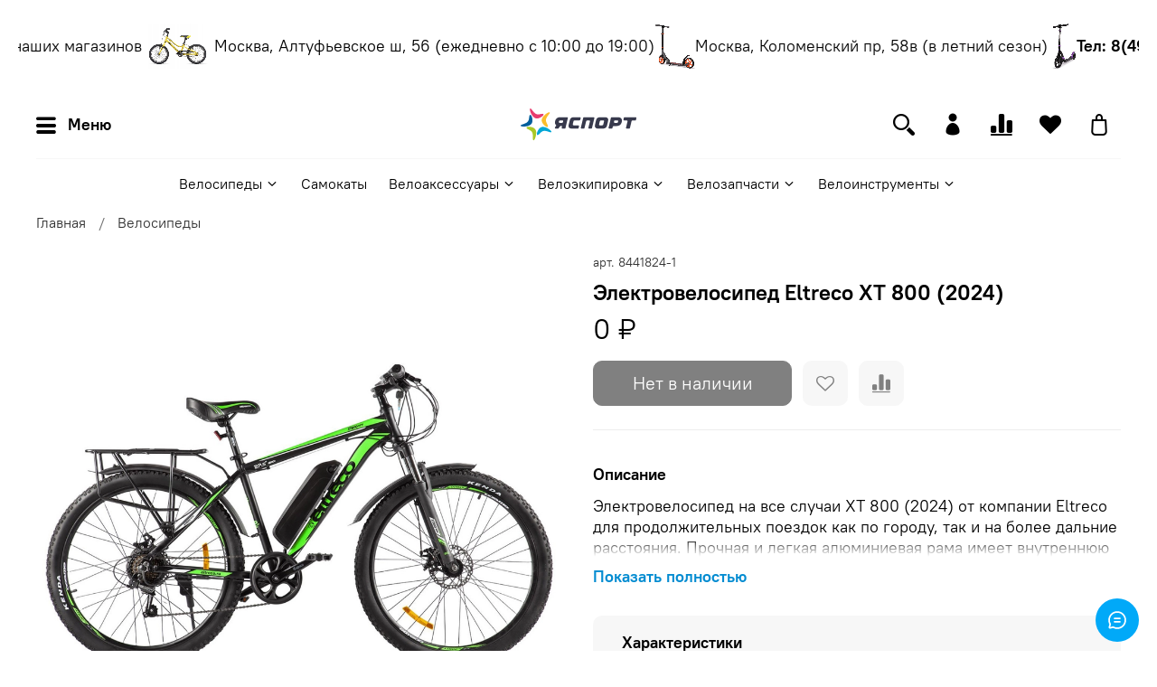

--- FILE ---
content_type: text/html; charset=utf-8
request_url: https://velogrand.ru/product/elektrovelosiped-eltreco-xt-800-2024
body_size: 68330
content:
<!DOCTYPE html>
<html
  style="
    --color-btn-bg:#048CD1;
--color-btn-bg-is-dark:true;
--bg:#FFFFFF;
--bg-is-dark:false;

--color-text: var(--color-text-dark);
--color-text-minor-shade: var(--color-text-dark-minor-shade);
--color-text-major-shade: var(--color-text-dark-major-shade);
--color-text-half-shade: var(--color-text-dark-half-shade);

--color-notice-warning-is-dark:false;
--color-notice-success-is-dark:false;
--color-notice-error-is-dark:false;
--color-notice-info-is-dark:false;
--color-form-controls-bg:var(--bg);
--color-form-controls-bg-disabled:var(--bg-minor-shade);
--color-form-controls-border-color:var(--bg-half-shade);
--color-form-controls-color:var(--color-text);
--is-editor:false;


  "
  >
  <head><link media='print' onload='this.media="all"' rel='stylesheet' type='text/css' href='/served_assets/public/jquery.modal-0c2631717f4ce8fa97b5d04757d294c2bf695df1d558678306d782f4bf7b4773.css'><meta data-config="{&quot;product_id&quot;:425651806}" name="page-config" content="" /><meta data-config="{&quot;money_with_currency_format&quot;:{&quot;delimiter&quot;:&quot; &quot;,&quot;separator&quot;:&quot;.&quot;,&quot;format&quot;:&quot;%n %u&quot;,&quot;unit&quot;:&quot;₽&quot;,&quot;show_price_without_cents&quot;:1},&quot;currency_code&quot;:&quot;RUR&quot;,&quot;currency_iso_code&quot;:&quot;RUB&quot;,&quot;default_currency&quot;:{&quot;title&quot;:&quot;Российский рубль&quot;,&quot;code&quot;:&quot;RUR&quot;,&quot;rate&quot;:1.0,&quot;format_string&quot;:&quot;%n %u&quot;,&quot;unit&quot;:&quot;₽&quot;,&quot;price_separator&quot;:&quot;&quot;,&quot;is_default&quot;:true,&quot;price_delimiter&quot;:&quot;&quot;,&quot;show_price_with_delimiter&quot;:true,&quot;show_price_without_cents&quot;:true},&quot;facebook&quot;:{&quot;pixelActive&quot;:false,&quot;currency_code&quot;:&quot;RUB&quot;,&quot;use_variants&quot;:null},&quot;vk&quot;:{&quot;pixel_active&quot;:null,&quot;price_list_id&quot;:null},&quot;new_ya_metrika&quot;:true,&quot;ecommerce_data_container&quot;:&quot;dataLayer&quot;,&quot;common_js_version&quot;:null,&quot;vue_ui_version&quot;:null,&quot;feedback_captcha_enabled&quot;:&quot;1&quot;,&quot;account_id&quot;:3350582,&quot;hide_items_out_of_stock&quot;:false,&quot;forbid_order_over_existing&quot;:true,&quot;minimum_items_price&quot;:null,&quot;enable_comparison&quot;:true,&quot;locale&quot;:&quot;ru&quot;,&quot;client_group&quot;:null,&quot;consent_to_personal_data&quot;:{&quot;active&quot;:true,&quot;obligatory&quot;:true,&quot;description&quot;:&quot;\u003cp style=\&quot;text-align: center;\&quot;\u003e\u003cspan style=\&quot;font-size: 8pt;\&quot;\u003eЯ ознакомлен и согласен с условиями \u003ca href=\&quot;/page/oferta\&quot; target=\&quot;blank\&quot;\u003eоферты и политики конфиденциальности\u003c/a\u003e.\u003c/span\u003e\u003c/p\u003e&quot;},&quot;recaptcha_key&quot;:&quot;6LfXhUEmAAAAAOGNQm5_a2Ach-HWlFKD3Sq7vfFj&quot;,&quot;recaptcha_key_v3&quot;:&quot;6LcZi0EmAAAAAPNov8uGBKSHCvBArp9oO15qAhXa&quot;,&quot;yandex_captcha_key&quot;:&quot;ysc1_ec1ApqrRlTZTXotpTnO8PmXe2ISPHxsd9MO3y0rye822b9d2&quot;,&quot;checkout_float_order_content_block&quot;:false,&quot;available_products_characteristics_ids&quot;:null,&quot;sber_id_app_id&quot;:&quot;5b5a3c11-72e5-4871-8649-4cdbab3ba9a4&quot;,&quot;theme_generation&quot;:4,&quot;quick_checkout_captcha_enabled&quot;:false,&quot;max_order_lines_count&quot;:500,&quot;sber_bnpl_min_amount&quot;:1000,&quot;sber_bnpl_max_amount&quot;:150000,&quot;counter_settings&quot;:{&quot;data_layer_name&quot;:&quot;dataLayer&quot;,&quot;new_counters_setup&quot;:false,&quot;add_to_cart_event&quot;:true,&quot;remove_from_cart_event&quot;:true,&quot;add_to_wishlist_event&quot;:true},&quot;site_setting&quot;:{&quot;show_cart_button&quot;:true,&quot;show_service_button&quot;:false,&quot;show_marketplace_button&quot;:false,&quot;show_quick_checkout_button&quot;:true},&quot;warehouses&quot;:[{&quot;id&quot;:4100612,&quot;title&quot;:&quot;Магазин Алтуфьевское шоссе 56&quot;,&quot;array_index&quot;:0},{&quot;id&quot;:4100615,&quot;title&quot;:&quot;Магазин Коломенский проезд 58В&quot;,&quot;array_index&quot;:1},{&quot;id&quot;:4100616,&quot;title&quot;:&quot;Склад&quot;,&quot;array_index&quot;:2},{&quot;id&quot;:4100617,&quot;title&quot;:&quot;Бутик парк Раздолье&quot;,&quot;array_index&quot;:3}],&quot;captcha_type&quot;:&quot;google&quot;,&quot;human_readable_urls&quot;:false}" name="shop-config" content="" /><meta name='js-evnvironment' content='production' /><meta name='default-locale' content='ru' /><meta name='insales-redefined-api-methods' content="[]" /><script type="text/javascript" src="https://static.insales-cdn.com/assets/static-versioned/v3.72/static/libs/lodash/4.17.21/lodash.min.js"></script>
<!--InsalesCounter -->
<script type="text/javascript">
(function() {
  if (typeof window.__insalesCounterId !== 'undefined') {
    return;
  }

  try {
    Object.defineProperty(window, '__insalesCounterId', {
      value: 3350582,
      writable: true,
      configurable: true
    });
  } catch (e) {
    console.error('InsalesCounter: Failed to define property, using fallback:', e);
    window.__insalesCounterId = 3350582;
  }

  if (typeof window.__insalesCounterId === 'undefined') {
    console.error('InsalesCounter: Failed to set counter ID');
    return;
  }

  let script = document.createElement('script');
  script.async = true;
  script.src = '/javascripts/insales_counter.js?7';
  let firstScript = document.getElementsByTagName('script')[0];
  firstScript.parentNode.insertBefore(script, firstScript);
})();
</script>
<!-- /InsalesCounter -->
      <script>gtmDataLayer = []; gtmDataLayer.push({
      'ecommerce': {
        'detail': {
          'products': [{"id":"425651806","name":"Электровелосипед Eltreco XT 800 (2024)","category":"Каталог/Велосипеды","price":"0.0"}]
         }
       }
    });</script>
      <!-- Google Tag Manager -->
      <script>(function(w,d,s,l,i){w[l]=w[l]||[];w[l].push({'gtm.start':
      new Date().getTime(),event:'gtm.js'});var f=d.getElementsByTagName(s)[0],
      j=d.createElement(s),dl=l!='dataLayer'?'&l='+l:'';j.async=true;j.src=
      'https://www.googletagmanager.com/gtm.js?id='+i+dl;f.parentNode.insertBefore(j,f);
      })(window,document,'script','gtmDataLayer','GTM-5DLTP2DP');
      </script>
      <!-- End Google Tag Manager -->

    <!-- meta -->
<meta charset="UTF-8" /><title>Электровелосипед Eltreco XT 800 (2024) купить в Москве, цена 0 ₽ в интернет-магазине VeloGrand
</title><meta name="description" content="Купить Электровелосипед Eltreco XT 800 (2024) в Москве с бесплатной доставкой, покупайте в интернет-магазине ➤➤➤ 【VeloGrand.ru】 ✔гарантия ✔приятные цены ✔большой выбор моделей. Описание, технические характеристики, фотографии, отзывы покупателей,
">
<meta data-config="{&quot;static-versioned&quot;: &quot;1.38&quot;}" name="theme-meta-data" content="">
<meta name="robots" content="index,follow" />
<meta http-equiv="X-UA-Compatible" content="IE=edge,chrome=1" />
<meta name="viewport" content="width=device-width, initial-scale=1.0" />
<meta name="SKYPE_TOOLBAR" content="SKYPE_TOOLBAR_PARSER_COMPATIBLE" />
<meta name="format-detection" content="telephone=no">

<!-- canonical url--><link rel="canonical" href="https://velogrand.ru/product/elektrovelosiped-eltreco-xt-800-2024"/>


<!-- rss feed-->
    <meta property="og:title" content="Электровелосипед Eltreco XT 800 (2024)">
    <meta property="og:type" content="website">
    <meta property="og:url" content="https://velogrand.ru/product/elektrovelosiped-eltreco-xt-800-2024">

    
      <meta property="og:image" content="https://static.insales-cdn.com/images/products/1/1314/827999522/full.jpg">
    




<!-- icons--><link rel="icon" type="image/png" sizes="16x16" href="https://static.insales-cdn.com/files/1/2335/31156511/original/favicon-0.png" />
<style media="screen">
  @supports (content-visibility: hidden) {
    body:not(.settings_loaded) {
      content-visibility: hidden;
    }
  }
  @supports not (content-visibility: hidden) {
    body:not(.settings_loaded) {
      visibility: hidden;
    }
  }
</style>

  <meta name='product-id' content='425651806' />
</head>
  <body data-multi-lang="false" data-theme-template="product" data-sidebar-type="sticky" data-sidebar-position="left">
    <div class="preloader">
      <div class="lds-ellipsis"><div></div><div></div><div></div><div></div></div>
    </div>
    <noscript>
<div class="njs-alert-overlay">
  <div class="njs-alert-wrapper">
    <div class="njs-alert">
      <p></p>
    </div>
  </div>
</div>
</noscript>

    <div class="page_layout page_layout-clear ">
      <header>
      
        <div
  class="layout widget-type_system_widget_v4_marquee_1"
  style="--draft-marquee-speed:50; --marquee-line:0deg; --marquee-direction:left; --pause-on-hover:false; --marquee-gap:20px; --font-size-content:1.1rem; --text-align:center; --img-height:50px; --img-border-radius:0px; --marquee-speed-mobile:25; --layout-wide-bg:false; --layout-pt:2vw; --layout-pb:2vw; --layout-wide-content:false; --layout-edge:true; --hide-desktop:false; --hide-mobile:false;"
  data-widget-drop-item-id="73822654"
  
  >
  <div class="layout__content">
    
  <div class="marquee">
    <div class="marquee_list">
      
        
          <div class="marquee_item">
        
        
          <div class="marquee_item-image">
            <img data-src="https://static.insales-cdn.com/files/1/1243/39199963/original/blob_ef106e054fd203d3a70eecd4288cf3c7." alt="Адреса наших магазинов" class="lazyload">
          </div>
        
        
          <div class="marquee_item-text">
            <p>Адреса наших магазинов</p>
          </div>
        
        </div>
        
      
        
          <div class="marquee_item">
        
        
          <div class="marquee_item-image">
            <img data-src="https://static.insales-cdn.com/files/1/1241/39199961/original/blob_c87b016cfb1fdb7686c68a95660ea9f0." alt="Москва, Алтуфьевское ш, 56
 (ежедневно с 10:00 до 19:00)" class="lazyload">
          </div>
        
        
          <div class="marquee_item-text">
            <p><span>Москва, Алтуфьевское ш, 56</span></p>
<p><span>&nbsp;(ежедневно с 10:00 до 19:00)</span></p>
          </div>
        
        </div>
        
      
        
          <div class="marquee_item">
        
        
          <div class="marquee_item-image">
            <img data-src="https://static.insales-cdn.com/files/1/5628/39187964/original/6710755129.jpg" alt="Москва, Коломенский пр, 58в (в летний сезон) " class="lazyload">
          </div>
        
        
          <div class="marquee_item-text">
            <p><span>Москва, Коломенский пр, 58в (в летний сезон)&nbsp;</span></p>
          </div>
        
        </div>
        
      
        
          <div class="marquee_item">
        
        
          <div class="marquee_item-image">
            <img data-src="https://static.insales-cdn.com/files/1/1240/39199960/original/blob_6a85c567b5eb03307a38bdcd478ecc61." alt="Тел: 8(495) 540-55-06" class="lazyload">
          </div>
        
        
          <div class="marquee_item-text">
            <p><strong><span>Тел: 8(495) 540-55-06</span></strong></p>
          </div>
        
        </div>
        
      
    </div>
  </div>
  <div class="loader"></div>


  </div>
</div>

      
        <div
  class="layout widget-type_system_widget_v4_header_11"
  style="--logo-img:'https://static.insales-cdn.com/files/1/3996/30240668/original/logo.svg'; --logo-max-width:160px; --hide-catalog:false; --hide-search:false; --hide-language:false; --hide-compare:false; --hide-personal:false; --hide-favorite:false; --hide-social:false; --bage-bg:#EE632C; --bage-bg-is-dark:true; --bage-bg-minor-shade:#f07545; --bage-bg-minor-shade-is-dark:true; --bage-bg-major-shade:#f2885f; --bage-bg-major-shade-is-dark:true; --bage-bg-half-shade:#f8c2ac; --bage-bg-half-shade-is-light:true; --catalog-location:show-immediately; --live-search:true; --mobile-panel-right-btn:cart; --layout-wide-bg:true; --layout-pt:1vw; --layout-pb:1vw; --layout-wide-content:false; --hide-desktop:false; --hide-mobile:false;"
  data-widget-drop-item-id="49359483"
  
  >
  <div class="layout__content">
    










<div class="header header_no-languages">
  <div class="header__content">
    <div class="header__area-show-menu">
      <button type="button" class="button button_size-s header__show-menu-btn js-show-side-panel">
        <span class="icon icon-bars"></span>
        <span class="header__show-menu-text">Меню</span>
      </button>
    </div>

    <div class="header__area-logo">
      
  
    
      <a href=" / " class="header__logo">
        <img src="https://static.insales-cdn.com/files/1/3996/30240668/original/logo.svg" alt="ЯСПОРТ" title="ЯСПОРТ">
      </a>
    
  

    </div>

    <div class="header__area-controls">
      
  <div class="header__search">
    <form action="/search" method="get" class="header__search-form">
      <input type="text" autocomplete="off" class="form-control form-control_size-l header__search-field" name="q" value="" placeholder="Поиск"  data-search-field >
      <input type="hidden" name="lang" value="ru">
      <div class="header__search__results" data-search-result></div>
    </form>
    <button type="button" class="header__search-btn js-show-search">
      <span class="icon icon-search _show"></span>
      <span class="icon icon-times _hide"></span>
    </button>
  </div>


      
        <a href="/client_account/orders" class="header__control-btn header__cabinet">
          <span class="icon icon-user"></span>
        </a>
      

      
        
        <a href="/compares" class="header__control-btn header__compare" data-compare-counter-btn>
          <span class="icon icon-compare">
            <span class="header__control-bage compare-empty" data-compare-counter>0</span>
          </span>
        </a>
        
      

      
      <a href="/favorites" class="header__control-btn header__favorite">
        <span class="icon icon-favorites">
          <span class="header__control-bage favorites-empty" data-ui-favorites-counter>0</span>
        </span>
      </a>
      

      <a href="/cart_items" class="header__control-btn header__cart">
        <span class="icon icon-cart">
          <span class="header__control-bage cart-empty" data-cart-positions-count></span>
        </span>
      </a>

      
        <a href="tel:+74955405506" class="header__control-btn header__mobile-phone">
          <span class="icon icon-phone"></span>
        </a>
      

      
  


    </div>

    <div class="header__area-collections">
      
  

  

  

  <div class="header__collections-head">Каталог</div>

  <ul class="header__collections js-cut-list" data-navigation>
    
    
    
      
      
      

      
      

      
      

      
        

        

        <li class="header__collections-item" data-navigation-item>
          <div class="header__collections-controls">
            <a href="/collection/velosipedy" class="header__collections-link  with-arrow" data-navigation-link="/collection/velosipedy" >
              Велосипеды

              
                <span class="icon icon-angle-down"></span>
              
            </a>

            
              <button class="button button_size-s header__collections-show-submenu-btn js-show-touch-submenu" type="button">
              <span class="icon icon-angle-down"></span>
            </button>
            
          </div>

          
            <ul class="header__collections-submenu" data-navigation-submenu>
              <div class="header__collections-submenu-content">
          

          

          
      
      
    
      
      
      

      
      

      
      

      
        

        

        <li class="header__collections-item" data-navigation-item>
          <div class="header__collections-controls">
            <a href="/collection/gornye-velosipedy" class="header__collections-link " data-navigation-link="/collection/gornye-velosipedy" >
              Горные велосипеды

              
            </a>

            
          </div>

          

          

          
            </li>
          
      
      
    
      
      
      

      
      

      
      

      
        

        

        <li class="header__collections-item" data-navigation-item>
          <div class="header__collections-controls">
            <a href="/collection/zhenskie-velosipedy" class="header__collections-link " data-navigation-link="/collection/zhenskie-velosipedy" >
              Женские велосипеды

              
            </a>

            
          </div>

          

          

          
            </li>
          
      
      
    
      
      
      

      
      

      
      

      
        

        

        <li class="header__collections-item" data-navigation-item>
          <div class="header__collections-controls">
            <a href="/collection/detskie-velosipedy" class="header__collections-link " data-navigation-link="/collection/detskie-velosipedy" >
              Детские велосипеды

              
            </a>

            
          </div>

          

          

          
            </li>
          
      
      
    
      
      
      

      
      

      
      

      
        

        

        <li class="header__collections-item" data-navigation-item>
          <div class="header__collections-controls">
            <a href="/collection/bmx" class="header__collections-link " data-navigation-link="/collection/bmx" >
              BMX/Экстремальные велосипеды

              
            </a>

            
          </div>

          

          

          
            </li>
          
      
      
    
      
      
      

      
      

      
      

      
        

        

        <li class="header__collections-item" data-navigation-item>
          <div class="header__collections-controls">
            <a href="/collection/podrostkovye-velosipedy" class="header__collections-link " data-navigation-link="/collection/podrostkovye-velosipedy" >
              Подростковые велосипеды

              
            </a>

            
          </div>

          

          

          
            </li>
          
      
      
    
      
      
      

      
      

      
      

      
        

        

        <li class="header__collections-item" data-navigation-item>
          <div class="header__collections-controls">
            <a href="/collection/gorodskie-velosipedy" class="header__collections-link " data-navigation-link="/collection/gorodskie-velosipedy" >
              Городские велосипеды

              
            </a>

            
          </div>

          

          

          
            </li>
          
      
      
    
      
      
      

      
      

      
      

      
        

        

        <li class="header__collections-item" data-navigation-item>
          <div class="header__collections-controls">
            <a href="/collection/graviynye-velosipedy" class="header__collections-link " data-navigation-link="/collection/graviynye-velosipedy" >
              Гравийные велосипеды

              
            </a>

            
          </div>

          

          

          
            </li>
          
      
      
    
      
      
      

      
      

      
      

      
        

        

        <li class="header__collections-item" data-navigation-item>
          <div class="header__collections-controls">
            <a href="/collection/komfortnye-velosipedy" class="header__collections-link " data-navigation-link="/collection/komfortnye-velosipedy" >
              Комфортные велосипеды

              
            </a>

            
          </div>

          

          

          
            </li>
          
      
      
    
      
      
      

      
      

      
      

      
        

        

        <li class="header__collections-item" data-navigation-item>
          <div class="header__collections-controls">
            <a href="/collection/kruizery" class="header__collections-link " data-navigation-link="/collection/kruizery" >
              Круизеры

              
            </a>

            
          </div>

          

          

          
            </li>
          
      
      
    
      
      
      

      
      

      
      

      
        

        

        <li class="header__collections-item" data-navigation-item>
          <div class="header__collections-controls">
            <a href="/collection/skladnye-velosipedy" class="header__collections-link " data-navigation-link="/collection/skladnye-velosipedy" >
              Складные велосипеды

              
            </a>

            
          </div>

          

          

          
            </li>
          
      
      
    
      
      
      

      
      

      
      

      
        

        

        <li class="header__collections-item" data-navigation-item>
          <div class="header__collections-controls">
            <a href="/collection/dvuhpodvesy" class="header__collections-link " data-navigation-link="/collection/dvuhpodvesy" >
              Двухподвесы

              
            </a>

            
          </div>

          

          

          
            </li>
          
      
      
    
      
      
      

      
      

      
      

      
        

        

        <li class="header__collections-item" data-navigation-item>
          <div class="header__collections-controls">
            <a href="/collection/katalog-1-4c3a22" class="header__collections-link " data-navigation-link="/collection/katalog-1-4c3a22" >
              Экстремальные велосипеды

              
            </a>

            
          </div>

          

          

          
            </li>
          
      
      
    
      
      
      

      
      

      
      

      
        

        

        <li class="header__collections-item" data-navigation-item>
          <div class="header__collections-controls">
            <a href="/collection/katalog-1-b69431" class="header__collections-link " data-navigation-link="/collection/katalog-1-b69431" >
              Шоссейные велосипеды

              
            </a>

            
          </div>

          

          

          
            </li>
          
      
      
    
      
      
      

      
      

      
      

      
        

        

        <li class="header__collections-item" data-navigation-item>
          <div class="header__collections-controls">
            <a href="/collection/fet-bayki" class="header__collections-link " data-navigation-link="/collection/fet-bayki" >
              Фэт-байки

              
            </a>

            
          </div>

          

          

          
            </li>
          
      
      
    
      
      
      

      
      

      
      

      
        

        

        <li class="header__collections-item" data-navigation-item>
          <div class="header__collections-controls">
            <a href="/collection/elektrovelosipedy" class="header__collections-link " data-navigation-link="/collection/elektrovelosipedy" >
              Электровелосипеды

              
            </a>

            
          </div>

          

          

          
            </li>
          
      
      
    
      
      
      

      
      

      
      

      
        

        

        <li class="header__collections-item" data-navigation-item>
          <div class="header__collections-controls">
            <a href="/collection/begovely" class="header__collections-link " data-navigation-link="/collection/begovely" >
              Беговелы

              
            </a>

            
          </div>

          

          

          
            </li>
          
      
      
    
      
      
      

      
      

      
      

      
        

        

        <li class="header__collections-item" data-navigation-item>
          <div class="header__collections-controls">
            <a href="/collection/katalog-1-f593a0" class="header__collections-link " data-navigation-link="/collection/katalog-1-f593a0" >
              Веломобили

              
            </a>

            
          </div>

          

          

          
            </li>
          
      
      
    
      
      
      

      
      

      
      

      
        

        

        <li class="header__collections-item" data-navigation-item>
          <div class="header__collections-controls">
            <a href="/collection/tsiklokross" class="header__collections-link " data-navigation-link="/collection/tsiklokross" >
              Циклокросс

              
            </a>

            
          </div>

          

          

          
            </li>
          
      
      
    
      
      
      

      
      

      
      

      
        

        

        <li class="header__collections-item" data-navigation-item>
          <div class="header__collections-controls">
            <a href="/collection/dorozhnye-velosipedy" class="header__collections-link " data-navigation-link="/collection/dorozhnye-velosipedy" >
              Дорожные велосипеды

              
            </a>

            
          </div>

          

          

          
            </li>
          
      
      
    
      
      
      

      
      

      
      

      
        

        
          
            
              </div>
            </ul>
          

          </li>
        

        <li class="header__collections-item" data-navigation-item>
          <div class="header__collections-controls">
            <a href="/collection/samokaty" class="header__collections-link " data-navigation-link="/collection/samokaty" >
              Самокаты

              
            </a>

            
          </div>

          

          

          
            </li>
          
      
      
    
      
      
      

      
      

      
      

      
        

        

        <li class="header__collections-item" data-navigation-item>
          <div class="header__collections-controls">
            <a href="/collection/veloaksessuary" class="header__collections-link  with-arrow" data-navigation-link="/collection/veloaksessuary" >
              Велоаксессуары

              
                <span class="icon icon-angle-down"></span>
              
            </a>

            
              <button class="button button_size-s header__collections-show-submenu-btn js-show-touch-submenu" type="button">
              <span class="icon icon-angle-down"></span>
            </button>
            
          </div>

          
            <ul class="header__collections-submenu" data-navigation-submenu>
              <div class="header__collections-submenu-content">
          

          

          
      
      
    
      
      
      

      
      

      
      

      
        

        

        <li class="header__collections-item" data-navigation-item>
          <div class="header__collections-controls">
            <a href="/collection/nasosy" class="header__collections-link  with-arrow" data-navigation-link="/collection/nasosy" >
              Насосы

              
                <span class="icon icon-angle-down"></span>
              
            </a>

            
              <button class="button button_size-s header__collections-show-submenu-btn js-show-touch-submenu" type="button">
              <span class="icon icon-angle-down"></span>
            </button>
            
          </div>

          
            <ul class="header__collections-submenu" data-navigation-submenu>
              <div class="header__collections-submenu-content">
          

          

          
      
      
    
      
      
      

      
      

      
      

      
        

        

        <li class="header__collections-item" data-navigation-item>
          <div class="header__collections-controls">
            <a href="/collection/mobilnye-nasosy-s-krepleniem-k-velosipedu" class="header__collections-link " data-navigation-link="/collection/mobilnye-nasosy-s-krepleniem-k-velosipedu" >
              Мобильные насосы с креплением к велосипеду

              
            </a>

            
          </div>

          

          

          
            </li>
          
      
      
    
      
      
      

      
      

      
      

      
        

        
          
            
              </div>
            </ul>
          

          </li>
        

        <li class="header__collections-item" data-navigation-item>
          <div class="header__collections-controls">
            <a href="/collection/velosipednye-sumki" class="header__collections-link  with-arrow" data-navigation-link="/collection/velosipednye-sumki" >
              Велосипедные сумки

              
                <span class="icon icon-angle-down"></span>
              
            </a>

            
              <button class="button button_size-s header__collections-show-submenu-btn js-show-touch-submenu" type="button">
              <span class="icon icon-angle-down"></span>
            </button>
            
          </div>

          
            <ul class="header__collections-submenu" data-navigation-submenu>
              <div class="header__collections-submenu-content">
          

          

          
      
      
    
      
      
      

      
      

      
      

      
        

        

        <li class="header__collections-item" data-navigation-item>
          <div class="header__collections-controls">
            <a href="/collection/sumki-podsedelnye" class="header__collections-link " data-navigation-link="/collection/sumki-podsedelnye" >
              Сумки подседельные

              
            </a>

            
          </div>

          

          

          
            </li>
          
      
      
    
      
      
      

      
      

      
      

      
        

        
          
            
              </div>
            </ul>
          

          </li>
        

        <li class="header__collections-item" data-navigation-item>
          <div class="header__collections-controls">
            <a href="/collection/detskie-kresla" class="header__collections-link " data-navigation-link="/collection/detskie-kresla" >
              Детские кресла

              
            </a>

            
          </div>

          

          

          
            </li>
          
      
      
    
      
      
      

      
      

      
      

      
        

        

        <li class="header__collections-item" data-navigation-item>
          <div class="header__collections-controls">
            <a href="/collection/krylya-dlya-velosipeda" class="header__collections-link  with-arrow" data-navigation-link="/collection/krylya-dlya-velosipeda" >
              Крылья для велосипеда

              
                <span class="icon icon-angle-down"></span>
              
            </a>

            
              <button class="button button_size-s header__collections-show-submenu-btn js-show-touch-submenu" type="button">
              <span class="icon icon-angle-down"></span>
            </button>
            
          </div>

          
            <ul class="header__collections-submenu" data-navigation-submenu>
              <div class="header__collections-submenu-content">
          

          

          
      
      
    
      
      
      

      
      

      
      

      
        

        

        <li class="header__collections-item" data-navigation-item>
          <div class="header__collections-controls">
            <a href="/collection/komplekt-kryliev" class="header__collections-link " data-navigation-link="/collection/komplekt-kryliev" >
              Комплект крыльев

              
            </a>

            
          </div>

          

          

          
            </li>
          
      
      
    
      
      
      

      
      

      
      

      
        

        

        <li class="header__collections-item" data-navigation-item>
          <div class="header__collections-controls">
            <a href="/collection/zadnie-krylya" class="header__collections-link " data-navigation-link="/collection/zadnie-krylya" >
              Задние крылья

              
            </a>

            
          </div>

          

          

          
            </li>
          
      
      
    
      
      
      

      
      

      
      

      
        

        

        <li class="header__collections-item" data-navigation-item>
          <div class="header__collections-controls">
            <a href="/collection/perednie-krylya" class="header__collections-link " data-navigation-link="/collection/perednie-krylya" >
              Передние крылья

              
            </a>

            
          </div>

          

          

          
            </li>
          
      
      
    
      
      
      

      
      

      
      

      
        

        
          
            
              </div>
            </ul>
          

          </li>
        

        <li class="header__collections-item" data-navigation-item>
          <div class="header__collections-controls">
            <a href="/collection/fonari" class="header__collections-link  with-arrow" data-navigation-link="/collection/fonari" >
              Фонари

              
                <span class="icon icon-angle-down"></span>
              
            </a>

            
              <button class="button button_size-s header__collections-show-submenu-btn js-show-touch-submenu" type="button">
              <span class="icon icon-angle-down"></span>
            </button>
            
          </div>

          
            <ul class="header__collections-submenu" data-navigation-submenu>
              <div class="header__collections-submenu-content">
          

          

          
      
      
    
      
      
      

      
      

      
      

      
        

        

        <li class="header__collections-item" data-navigation-item>
          <div class="header__collections-controls">
            <a href="/collection/perednie-fonari" class="header__collections-link " data-navigation-link="/collection/perednie-fonari" >
              Передние фонари

              
            </a>

            
          </div>

          

          

          
            </li>
          
      
      
    
      
      
      

      
      

      
      

      
        

        

        <li class="header__collections-item" data-navigation-item>
          <div class="header__collections-controls">
            <a href="/collection/zadnie-fonari" class="header__collections-link " data-navigation-link="/collection/zadnie-fonari" >
              Задние фонари

              
            </a>

            
          </div>

          

          

          
            </li>
          
      
      
    
      
      
      

      
      

      
      

      
        

        

        <li class="header__collections-item" data-navigation-item>
          <div class="header__collections-controls">
            <a href="/collection/komplekty-fonarey" class="header__collections-link " data-navigation-link="/collection/komplekty-fonarey" >
              Комплекты фонарей

              
            </a>

            
          </div>

          

          

          
            </li>
          
      
      
    
      
      
      

      
      

      
      

      
        

        
          
            
              </div>
            </ul>
          

          </li>
        

        <li class="header__collections-item" data-navigation-item>
          <div class="header__collections-controls">
            <a href="/collection/aksessuary-dlya-telefonov" class="header__collections-link " data-navigation-link="/collection/aksessuary-dlya-telefonov" >
              Аксессуары для телефонов

              
            </a>

            
          </div>

          

          

          
            </li>
          
      
      
    
      
      
      

      
      

      
      

      
        

        

        <li class="header__collections-item" data-navigation-item>
          <div class="header__collections-controls">
            <a href="/collection/hranenie-velosipedov" class="header__collections-link " data-navigation-link="/collection/hranenie-velosipedov" >
              Хранение велосипедов

              
            </a>

            
          </div>

          

          

          
            </li>
          
      
      
    
      
      
      

      
      

      
      

      
        

        

        <li class="header__collections-item" data-navigation-item>
          <div class="header__collections-controls">
            <a href="/collection/flyagi" class="header__collections-link " data-navigation-link="/collection/flyagi" >
              Фляги

              
            </a>

            
          </div>

          

          

          
            </li>
          
      
      
    
      
      
      

      
      

      
      

      
        

        

        <li class="header__collections-item" data-navigation-item>
          <div class="header__collections-controls">
            <a href="/collection/flyagoderzhateli" class="header__collections-link " data-navigation-link="/collection/flyagoderzhateli" >
              Флягодержатели

              
            </a>

            
          </div>

          

          

          
            </li>
          
      
      
    
      
      
      

      
      

      
      

      
        

        

        <li class="header__collections-item" data-navigation-item>
          <div class="header__collections-controls">
            <a href="/collection/velozamki" class="header__collections-link  with-arrow" data-navigation-link="/collection/velozamki" >
              Велозамки

              
                <span class="icon icon-angle-down"></span>
              
            </a>

            
              <button class="button button_size-s header__collections-show-submenu-btn js-show-touch-submenu" type="button">
              <span class="icon icon-angle-down"></span>
            </button>
            
          </div>

          
            <ul class="header__collections-submenu" data-navigation-submenu>
              <div class="header__collections-submenu-content">
          

          

          
      
      
    
      
      
      

      
      

      
      

      
        

        

        <li class="header__collections-item" data-navigation-item>
          <div class="header__collections-controls">
            <a href="/collection/trosy" class="header__collections-link " data-navigation-link="/collection/trosy" >
              Тросы

              
            </a>

            
          </div>

          

          

          
            </li>
          
      
      
    
      
      
      

      
      

      
      

      
        

        
          
            
              </div>
            </ul>
          

          </li>
        

        <li class="header__collections-item" data-navigation-item>
          <div class="header__collections-controls">
            <a href="/collection/dopolnitelnye-kolesa" class="header__collections-link " data-navigation-link="/collection/dopolnitelnye-kolesa" >
              Дополнительные колеса

              
            </a>

            
          </div>

          

          

          
            </li>
          
      
      
    
      
      
      

      
      

      
      

      
        

        

        <li class="header__collections-item" data-navigation-item>
          <div class="header__collections-controls">
            <a href="/collection/pulsometry" class="header__collections-link " data-navigation-link="/collection/pulsometry" >
              Пульсометры

              
            </a>

            
          </div>

          

          

          
            </li>
          
      
      
    
      
      
      

      
      

      
      

      
        

        

        <li class="header__collections-item" data-navigation-item>
          <div class="header__collections-controls">
            <a href="/collection/velokompyutery" class="header__collections-link  with-arrow" data-navigation-link="/collection/velokompyutery" >
              Велокомпьютеры

              
                <span class="icon icon-angle-down"></span>
              
            </a>

            
              <button class="button button_size-s header__collections-show-submenu-btn js-show-touch-submenu" type="button">
              <span class="icon icon-angle-down"></span>
            </button>
            
          </div>

          
            <ul class="header__collections-submenu" data-navigation-submenu>
              <div class="header__collections-submenu-content">
          

          

          
      
      
    
      
      
      

      
      

      
      

      
        

        

        <li class="header__collections-item" data-navigation-item>
          <div class="header__collections-controls">
            <a href="/collection/besprovodnye" class="header__collections-link " data-navigation-link="/collection/besprovodnye" >
              Беспроводные

              
            </a>

            
          </div>

          

          

          
            </li>
          
      
      
    
      
      
      

      
      

      
      

      
        

        
          
            
              </div>
            </ul>
          

          </li>
        

        <li class="header__collections-item" data-navigation-item>
          <div class="header__collections-controls">
            <a href="/collection/raznoe" class="header__collections-link " data-navigation-link="/collection/raznoe" >
              Разное

              
            </a>

            
          </div>

          

          

          
            </li>
          
      
      
    
      
      
      

      
      

      
      

      
        

        

        <li class="header__collections-item" data-navigation-item>
          <div class="header__collections-controls">
            <a href="/collection/velosipednye-podnozhki" class="header__collections-link  with-arrow" data-navigation-link="/collection/velosipednye-podnozhki" >
              Велосипедные подножки

              
                <span class="icon icon-angle-down"></span>
              
            </a>

            
              <button class="button button_size-s header__collections-show-submenu-btn js-show-touch-submenu" type="button">
              <span class="icon icon-angle-down"></span>
            </button>
            
          </div>

          
            <ul class="header__collections-submenu" data-navigation-submenu>
              <div class="header__collections-submenu-content">
          

          

          
      
      
    
      
      
      

      
      

      
      

      
        

        

        <li class="header__collections-item" data-navigation-item>
          <div class="header__collections-controls">
            <a href="/collection/na-pero" class="header__collections-link " data-navigation-link="/collection/na-pero" >
              На перо

              
            </a>

            
          </div>

          

          

          
            </li>
          
      
      
    
      
      
      

      
      

      
      

      
        

        
          
            
              </div>
            </ul>
          

          </li>
        

        <li class="header__collections-item" data-navigation-item>
          <div class="header__collections-controls">
            <a href="/collection/velosipednyy-bagazhnik" class="header__collections-link " data-navigation-link="/collection/velosipednyy-bagazhnik" >
              Велосипедный багажник

              
            </a>

            
          </div>

          

          

          
            </li>
          
      
      
    
      
      
      

      
      

      
      

      
        

        

        <li class="header__collections-item" data-navigation-item>
          <div class="header__collections-controls">
            <a href="/collection/zaschita-ramy" class="header__collections-link " data-navigation-link="/collection/zaschita-ramy" >
              Защита рамы

              
            </a>

            
          </div>

          

          

          
            </li>
          
      
      
    
      
      
      

      
      

      
      

      
        

        

        <li class="header__collections-item" data-navigation-item>
          <div class="header__collections-controls">
            <a href="/collection/veloaptechka" class="header__collections-link " data-navigation-link="/collection/veloaptechka" >
              Велоаптечка

              
            </a>

            
          </div>

          

          

          
            </li>
          
      
      
    
      
      
      

      
      

      
      

      
        

        

        <li class="header__collections-item" data-navigation-item>
          <div class="header__collections-controls">
            <a href="/collection/zerkala" class="header__collections-link " data-navigation-link="/collection/zerkala" >
              Зеркала

              
            </a>

            
          </div>

          

          

          
            </li>
          
      
      
    
      
      
      

      
      

      
      

      
        

        

        <li class="header__collections-item" data-navigation-item>
          <div class="header__collections-controls">
            <a href="/collection/velosipednye-zvonki" class="header__collections-link " data-navigation-link="/collection/velosipednye-zvonki" >
              Велосипедные звонки

              
            </a>

            
          </div>

          

          

          
            </li>
          
      
      
    
      
      
      

      
      

      
      

      
        

        

        <li class="header__collections-item" data-navigation-item>
          <div class="header__collections-controls">
            <a href="/collection/velopritsepy" class="header__collections-link " data-navigation-link="/collection/velopritsepy" >
              Велоприцепы

              
            </a>

            
          </div>

          

          

          
            </li>
          
      
      
    
      
      
      

      
      

      
      

      
        

        

        <li class="header__collections-item" data-navigation-item>
          <div class="header__collections-controls">
            <a href="/collection/velochehly" class="header__collections-link " data-navigation-link="/collection/velochehly" >
              Велочехлы

              
            </a>

            
          </div>

          

          

          
            </li>
          
      
      
    
      
      
      

      
      

      
      

      
        

        

        <li class="header__collections-item" data-navigation-item>
          <div class="header__collections-controls">
            <a href="/collection/velosipednye-korziny" class="header__collections-link " data-navigation-link="/collection/velosipednye-korziny" >
              Велосипедные корзины

              
            </a>

            
          </div>

          

          

          
            </li>
          
      
      
    
      
      
      

      
      

      
      

      
        

        

        <li class="header__collections-item" data-navigation-item>
          <div class="header__collections-controls">
            <a href="/collection/velobagazhniki-na-avtomobil" class="header__collections-link " data-navigation-link="/collection/velobagazhniki-na-avtomobil" >
              Велобагажники на автомобиль

              
            </a>

            
          </div>

          

          

          
            </li>
          
      
      
    
      
      
      

      
      

      
      

      
        

        

        <li class="header__collections-item" data-navigation-item>
          <div class="header__collections-controls">
            <a href="/collection/velotrenazhery" class="header__collections-link " data-navigation-link="/collection/velotrenazhery" >
              Велотренажеры

              
            </a>

            
          </div>

          

          

          
            </li>
          
      
      
    
      
      
      

      
      

      
      

      
        

        
          
            
              </div>
            </ul>
          

          </li>
        

        <li class="header__collections-item" data-navigation-item>
          <div class="header__collections-controls">
            <a href="/collection/veloekipirovka" class="header__collections-link  with-arrow" data-navigation-link="/collection/veloekipirovka" >
              Велоэкипировка

              
                <span class="icon icon-angle-down"></span>
              
            </a>

            
              <button class="button button_size-s header__collections-show-submenu-btn js-show-touch-submenu" type="button">
              <span class="icon icon-angle-down"></span>
            </button>
            
          </div>

          
            <ul class="header__collections-submenu" data-navigation-submenu>
              <div class="header__collections-submenu-content">
          

          

          
      
      
    
      
      
      

      
      

      
      

      
        

        

        <li class="header__collections-item" data-navigation-item>
          <div class="header__collections-controls">
            <a href="/collection/zaschita" class="header__collections-link " data-navigation-link="/collection/zaschita" >
              Защита

              
            </a>

            
          </div>

          

          

          
            </li>
          
      
      
    
      
      
      

      
      

      
      

      
        

        

        <li class="header__collections-item" data-navigation-item>
          <div class="header__collections-controls">
            <a href="/collection/veloodezhda" class="header__collections-link " data-navigation-link="/collection/veloodezhda" >
              Велоодежда

              
            </a>

            
          </div>

          

          

          
            </li>
          
      
      
    
      
      
      

      
      

      
      

      
        

        

        <li class="header__collections-item" data-navigation-item>
          <div class="header__collections-controls">
            <a href="/collection/ryukzaki-sumki" class="header__collections-link " data-navigation-link="/collection/ryukzaki-sumki" >
              Рюкзаки / Сумки

              
            </a>

            
          </div>

          

          

          
            </li>
          
      
      
    
      
      
      

      
      

      
      

      
        

        

        <li class="header__collections-item" data-navigation-item>
          <div class="header__collections-controls">
            <a href="/collection/velosipednaya-obuv-velotufli" class="header__collections-link " data-navigation-link="/collection/velosipednaya-obuv-velotufli" >
              Велосипедная обувь / Велотуфли

              
            </a>

            
          </div>

          

          

          
            </li>
          
      
      
    
      
      
      

      
      

      
      

      
        

        

        <li class="header__collections-item" data-navigation-item>
          <div class="header__collections-controls">
            <a href="/collection/veloochki" class="header__collections-link " data-navigation-link="/collection/veloochki" >
              Велоочки

              
            </a>

            
          </div>

          

          

          
            </li>
          
      
      
    
      
      
      

      
      

      
      

      
        

        
          
            
              </div>
            </ul>
          

          </li>
        

        <li class="header__collections-item" data-navigation-item>
          <div class="header__collections-controls">
            <a href="/collection/velozapchasti" class="header__collections-link  with-arrow" data-navigation-link="/collection/velozapchasti" >
              Велозапчасти

              
                <span class="icon icon-angle-down"></span>
              
            </a>

            
              <button class="button button_size-s header__collections-show-submenu-btn js-show-touch-submenu" type="button">
              <span class="icon icon-angle-down"></span>
            </button>
            
          </div>

          
            <ul class="header__collections-submenu" data-navigation-submenu>
              <div class="header__collections-submenu-content">
          

          

          
      
      
    
      
      
      

      
      

      
      

      
        

        

        <li class="header__collections-item" data-navigation-item>
          <div class="header__collections-controls">
            <a href="/collection/rulevoe-upravlenie" class="header__collections-link " data-navigation-link="/collection/rulevoe-upravlenie" >
              Рулевое управление

              
            </a>

            
          </div>

          

          

          
            </li>
          
      
      
    
      
      
      

      
      

      
      

      
        

        

        <li class="header__collections-item" data-navigation-item>
          <div class="header__collections-controls">
            <a href="/collection/sedla-shtyri" class="header__collections-link  with-arrow" data-navigation-link="/collection/sedla-shtyri" >
              Седла / Штыри

              
                <span class="icon icon-angle-down"></span>
              
            </a>

            
              <button class="button button_size-s header__collections-show-submenu-btn js-show-touch-submenu" type="button">
              <span class="icon icon-angle-down"></span>
            </button>
            
          </div>

          
            <ul class="header__collections-submenu" data-navigation-submenu>
              <div class="header__collections-submenu-content">
          

          

          
      
      
    
      
      
      

      
      

      
      

      
        

        

        <li class="header__collections-item" data-navigation-item>
          <div class="header__collections-controls">
            <a href="/collection/podsedelnye-shtyri" class="header__collections-link " data-navigation-link="/collection/podsedelnye-shtyri" >
              Подседельные штыри

              
            </a>

            
          </div>

          

          

          
            </li>
          
      
      
    
      
      
      

      
      

      
      

      
        

        
          
            
              </div>
            </ul>
          

          </li>
        

        <li class="header__collections-item" data-navigation-item>
          <div class="header__collections-controls">
            <a href="/collection/pereklyuchenie" class="header__collections-link " data-navigation-link="/collection/pereklyuchenie" >
              Переключение

              
            </a>

            
          </div>

          

          

          
            </li>
          
      
      
    
      
      
      

      
      

      
      

      
        

        

        <li class="header__collections-item" data-navigation-item>
          <div class="header__collections-controls">
            <a href="/collection/kolesa" class="header__collections-link " data-navigation-link="/collection/kolesa" >
              Колеса

              
            </a>

            
          </div>

          

          

          
            </li>
          
      
      
    
      
      
      

      
      

      
      

      
        

        

        <li class="header__collections-item" data-navigation-item>
          <div class="header__collections-controls">
            <a href="/collection/tormoza" class="header__collections-link  with-arrow" data-navigation-link="/collection/tormoza" >
              Тормоза

              
                <span class="icon icon-angle-down"></span>
              
            </a>

            
              <button class="button button_size-s header__collections-show-submenu-btn js-show-touch-submenu" type="button">
              <span class="icon icon-angle-down"></span>
            </button>
            
          </div>

          
            <ul class="header__collections-submenu" data-navigation-submenu>
              <div class="header__collections-submenu-content">
          

          

          
      
      
    
      
      
      

      
      

      
      

      
        

        

        <li class="header__collections-item" data-navigation-item>
          <div class="header__collections-controls">
            <a href="/collection/kolodki" class="header__collections-link " data-navigation-link="/collection/kolodki" >
              Колодки

              
            </a>

            
          </div>

          

          

          
            </li>
          
      
      
    
      
      
      

      
      

      
      

      
        

        
          
            
              </div>
            </ul>
          

          </li>
        

        <li class="header__collections-item" data-navigation-item>
          <div class="header__collections-controls">
            <a href="/collection/privod" class="header__collections-link  with-arrow" data-navigation-link="/collection/privod" >
              Привод

              
                <span class="icon icon-angle-down"></span>
              
            </a>

            
              <button class="button button_size-s header__collections-show-submenu-btn js-show-touch-submenu" type="button">
              <span class="icon icon-angle-down"></span>
            </button>
            
          </div>

          
            <ul class="header__collections-submenu" data-navigation-submenu>
              <div class="header__collections-submenu-content">
          

          

          
      
      
    
      
      
      

      
      

      
      

      
        

        

        <li class="header__collections-item" data-navigation-item>
          <div class="header__collections-controls">
            <a href="/collection/pedali" class="header__collections-link " data-navigation-link="/collection/pedali" >
              Педали

              
            </a>

            
          </div>

          

          

          
            </li>
          
      
      
    
      
      
      

      
      

      
      

      
        

        
          
            
              </div>
            </ul>
          

          </li>
        

        <li class="header__collections-item" data-navigation-item>
          <div class="header__collections-controls">
            <a href="/collection/vilki" class="header__collections-link " data-navigation-link="/collection/vilki" >
              Вилки

              
            </a>

            
          </div>

          

          

          
            </li>
          
      
      
    
      
      
      

      
      

      
      

      
        

        

        <li class="header__collections-item" data-navigation-item>
          <div class="header__collections-controls">
            <a href="/collection/trosa-rubashki-nakonechniki" class="header__collections-link " data-navigation-link="/collection/trosa-rubashki-nakonechniki" >
              Троса / Рубашки / Наконечники

              
            </a>

            
          </div>

          

          

          
            </li>
          
      
      
    
      
      
      

      
      

      
      

      
        

        

        <li class="header__collections-item" data-navigation-item>
          <div class="header__collections-controls">
            <a href="/collection/ramy" class="header__collections-link " data-navigation-link="/collection/ramy" >
              Рамы

              
            </a>

            
          </div>

          

          

          
            </li>
          
      
      
    
      
      
      

      
      

      
      

      
        

        

        <li class="header__collections-item" data-navigation-item>
          <div class="header__collections-controls">
            <a href="/collection/amortizatory" class="header__collections-link " data-navigation-link="/collection/amortizatory" >
              Амортизаторы

              
            </a>

            
          </div>

          

          

          
            </li>
          
      
      
    
      
      
      

      
      

      
      

      
        

        
          
            
              </div>
            </ul>
          

          </li>
        

        <li class="header__collections-item" data-navigation-item>
          <div class="header__collections-controls">
            <a href="/collection/veloinstrumenty" class="header__collections-link  with-arrow" data-navigation-link="/collection/veloinstrumenty" >
              Велоинструменты

              
                <span class="icon icon-angle-down"></span>
              
            </a>

            
              <button class="button button_size-s header__collections-show-submenu-btn js-show-touch-submenu" type="button">
              <span class="icon icon-angle-down"></span>
            </button>
            
          </div>

          
            <ul class="header__collections-submenu" data-navigation-submenu>
              <div class="header__collections-submenu-content">
          

          

          
      
      
    
      
      
      

      
      

      
      

      
        

        

        <li class="header__collections-item" data-navigation-item>
          <div class="header__collections-controls">
            <a href="/collection/professionalnyy-instrument" class="header__collections-link " data-navigation-link="/collection/professionalnyy-instrument" >
              Профессиональный инструмент

              
            </a>

            
          </div>

          

          

          
            </li>
          
      
      
    
      
      
      

      
      

      
      

      
        

        

        <li class="header__collections-item" data-navigation-item>
          <div class="header__collections-controls">
            <a href="/collection/smazki-spetssredstva" class="header__collections-link " data-navigation-link="/collection/smazki-spetssredstva" >
              Смазки / спецсредства

              
            </a>

            
          </div>

          

          

          
            </li>
          
      
      
    
      
      
      

      
      

      
      

      
        

        

        <li class="header__collections-item" data-navigation-item>
          <div class="header__collections-controls">
            <a href="/collection/chistka-uhod" class="header__collections-link " data-navigation-link="/collection/chistka-uhod" >
              Чистка / уход

              
            </a>

            
          </div>

          

          

          
            </li>
          
      
      
    
      
      
      

      
      

      
      

      
        

        

        <li class="header__collections-item" data-navigation-item>
          <div class="header__collections-controls">
            <a href="/collection/mnogofunktsionalnyy-instrument" class="header__collections-link " data-navigation-link="/collection/mnogofunktsionalnyy-instrument" >
              Многофункциональный инструмент

              
            </a>

            
          </div>

          

          

          
            </li>
          
      
      
    
      
      
      

      
      

      
      

      
        

        

        <li class="header__collections-item" data-navigation-item>
          <div class="header__collections-controls">
            <a href="/collection/nabory-instrumentov" class="header__collections-link " data-navigation-link="/collection/nabory-instrumentov" >
              Наборы инструментов

              
            </a>

            
          </div>

          

          

          
            </li>
          
      
      
    
      
      
      

      
      

      
      

      
        

        

        <li class="header__collections-item" data-navigation-item>
          <div class="header__collections-controls">
            <a href="/collection/stoyki-dlya-remonta" class="header__collections-link " data-navigation-link="/collection/stoyki-dlya-remonta" >
              Стойки для ремонта

              
            </a>

            
          </div>

          

          

          
            </li>
          
      
      
    
      
      
      

      
      

      
      

      
        

        

        <li class="header__collections-item" data-navigation-item>
          <div class="header__collections-controls">
            <a href="/collection/nabory-dlya-prokachki" class="header__collections-link " data-navigation-link="/collection/nabory-dlya-prokachki" >
              Наборы для прокачки

              
            </a>

            
          </div>

          

          

          
            </li>
          
      
      
            
              
                </ul>
              
      
    
    
  </ul>

    </div>
  </div>
</div>


<div class="side-panel side-panel_no-languages" style="visibility:hidden;">
  <div class="side-panel__content">
    <div class="side-panel__head">
      
  <div class="header__search">
    <form action="/search" method="get" class="header__search-form">
      <input type="text" autocomplete="off" class="form-control form-control_size-l header__search-field" name="q" value="" placeholder="Поиск"  data-search-field >
      <input type="hidden" name="lang" value="ru">
      <div class="header__search__results" data-search-result></div>
    </form>
    <button type="button" class="header__search-btn js-show-search">
      <span class="icon icon-search _show"></span>
      <span class="icon icon-times _hide"></span>
    </button>
  </div>


      
        <a href="/client_account/orders" class="header__control-btn header__cabinet">
          <span class="icon icon-user"></span>
        </a>
      

      
        
        <a href="/compares" class="header__control-btn header__compare" data-compare-counter-btn>
          <span class="icon icon-compare">
            <span class="header__control-bage" data-compare-counter>0</span>
          </span>
        </a>
        
      

      
      <a href="/favorites" class="header__control-btn header__favorite">
        <span class="icon icon-favorites">
          <span class="header__control-bage" data-ui-favorites-counter>0</span>
        </span>
      </a>
      

      

      <button type="button" class="button hide-side-panel-btn-mobile js-hide-side-panel">
        <span class="icon icon-times"></span>
      </button>
    </div>

    <div class="mobile-collections">
      
  

  

  

  <div class="header__collections-head">Каталог</div>

  <ul class="header__collections js-cut-list" data-navigation>
    
    
    
      
      
      

      
      

      
      

      
        

        

        <li class="header__collections-item" data-navigation-item>
          <div class="header__collections-controls">
            <a href="/collection/velosipedy" class="header__collections-link  with-arrow" data-navigation-link="/collection/velosipedy" >
              Велосипеды

              
                <span class="icon icon-angle-down"></span>
              
            </a>

            
              <button class="button button_size-s header__collections-show-submenu-btn js-show-touch-submenu" type="button">
              <span class="icon icon-angle-down"></span>
            </button>
            
          </div>

          
            <ul class="header__collections-submenu" data-navigation-submenu>
              <div class="header__collections-submenu-content">
          

          

          
      
      
    
      
      
      

      
      

      
      

      
        

        

        <li class="header__collections-item" data-navigation-item>
          <div class="header__collections-controls">
            <a href="/collection/gornye-velosipedy" class="header__collections-link " data-navigation-link="/collection/gornye-velosipedy" >
              Горные велосипеды

              
            </a>

            
          </div>

          

          

          
            </li>
          
      
      
    
      
      
      

      
      

      
      

      
        

        

        <li class="header__collections-item" data-navigation-item>
          <div class="header__collections-controls">
            <a href="/collection/zhenskie-velosipedy" class="header__collections-link " data-navigation-link="/collection/zhenskie-velosipedy" >
              Женские велосипеды

              
            </a>

            
          </div>

          

          

          
            </li>
          
      
      
    
      
      
      

      
      

      
      

      
        

        

        <li class="header__collections-item" data-navigation-item>
          <div class="header__collections-controls">
            <a href="/collection/detskie-velosipedy" class="header__collections-link " data-navigation-link="/collection/detskie-velosipedy" >
              Детские велосипеды

              
            </a>

            
          </div>

          

          

          
            </li>
          
      
      
    
      
      
      

      
      

      
      

      
        

        

        <li class="header__collections-item" data-navigation-item>
          <div class="header__collections-controls">
            <a href="/collection/bmx" class="header__collections-link " data-navigation-link="/collection/bmx" >
              BMX/Экстремальные велосипеды

              
            </a>

            
          </div>

          

          

          
            </li>
          
      
      
    
      
      
      

      
      

      
      

      
        

        

        <li class="header__collections-item" data-navigation-item>
          <div class="header__collections-controls">
            <a href="/collection/podrostkovye-velosipedy" class="header__collections-link " data-navigation-link="/collection/podrostkovye-velosipedy" >
              Подростковые велосипеды

              
            </a>

            
          </div>

          

          

          
            </li>
          
      
      
    
      
      
      

      
      

      
      

      
        

        

        <li class="header__collections-item" data-navigation-item>
          <div class="header__collections-controls">
            <a href="/collection/gorodskie-velosipedy" class="header__collections-link " data-navigation-link="/collection/gorodskie-velosipedy" >
              Городские велосипеды

              
            </a>

            
          </div>

          

          

          
            </li>
          
      
      
    
      
      
      

      
      

      
      

      
        

        

        <li class="header__collections-item" data-navigation-item>
          <div class="header__collections-controls">
            <a href="/collection/graviynye-velosipedy" class="header__collections-link " data-navigation-link="/collection/graviynye-velosipedy" >
              Гравийные велосипеды

              
            </a>

            
          </div>

          

          

          
            </li>
          
      
      
    
      
      
      

      
      

      
      

      
        

        

        <li class="header__collections-item" data-navigation-item>
          <div class="header__collections-controls">
            <a href="/collection/komfortnye-velosipedy" class="header__collections-link " data-navigation-link="/collection/komfortnye-velosipedy" >
              Комфортные велосипеды

              
            </a>

            
          </div>

          

          

          
            </li>
          
      
      
    
      
      
      

      
      

      
      

      
        

        

        <li class="header__collections-item" data-navigation-item>
          <div class="header__collections-controls">
            <a href="/collection/kruizery" class="header__collections-link " data-navigation-link="/collection/kruizery" >
              Круизеры

              
            </a>

            
          </div>

          

          

          
            </li>
          
      
      
    
      
      
      

      
      

      
      

      
        

        

        <li class="header__collections-item" data-navigation-item>
          <div class="header__collections-controls">
            <a href="/collection/skladnye-velosipedy" class="header__collections-link " data-navigation-link="/collection/skladnye-velosipedy" >
              Складные велосипеды

              
            </a>

            
          </div>

          

          

          
            </li>
          
      
      
    
      
      
      

      
      

      
      

      
        

        

        <li class="header__collections-item" data-navigation-item>
          <div class="header__collections-controls">
            <a href="/collection/dvuhpodvesy" class="header__collections-link " data-navigation-link="/collection/dvuhpodvesy" >
              Двухподвесы

              
            </a>

            
          </div>

          

          

          
            </li>
          
      
      
    
      
      
      

      
      

      
      

      
        

        

        <li class="header__collections-item" data-navigation-item>
          <div class="header__collections-controls">
            <a href="/collection/katalog-1-4c3a22" class="header__collections-link " data-navigation-link="/collection/katalog-1-4c3a22" >
              Экстремальные велосипеды

              
            </a>

            
          </div>

          

          

          
            </li>
          
      
      
    
      
      
      

      
      

      
      

      
        

        

        <li class="header__collections-item" data-navigation-item>
          <div class="header__collections-controls">
            <a href="/collection/katalog-1-b69431" class="header__collections-link " data-navigation-link="/collection/katalog-1-b69431" >
              Шоссейные велосипеды

              
            </a>

            
          </div>

          

          

          
            </li>
          
      
      
    
      
      
      

      
      

      
      

      
        

        

        <li class="header__collections-item" data-navigation-item>
          <div class="header__collections-controls">
            <a href="/collection/fet-bayki" class="header__collections-link " data-navigation-link="/collection/fet-bayki" >
              Фэт-байки

              
            </a>

            
          </div>

          

          

          
            </li>
          
      
      
    
      
      
      

      
      

      
      

      
        

        

        <li class="header__collections-item" data-navigation-item>
          <div class="header__collections-controls">
            <a href="/collection/elektrovelosipedy" class="header__collections-link " data-navigation-link="/collection/elektrovelosipedy" >
              Электровелосипеды

              
            </a>

            
          </div>

          

          

          
            </li>
          
      
      
    
      
      
      

      
      

      
      

      
        

        

        <li class="header__collections-item" data-navigation-item>
          <div class="header__collections-controls">
            <a href="/collection/begovely" class="header__collections-link " data-navigation-link="/collection/begovely" >
              Беговелы

              
            </a>

            
          </div>

          

          

          
            </li>
          
      
      
    
      
      
      

      
      

      
      

      
        

        

        <li class="header__collections-item" data-navigation-item>
          <div class="header__collections-controls">
            <a href="/collection/katalog-1-f593a0" class="header__collections-link " data-navigation-link="/collection/katalog-1-f593a0" >
              Веломобили

              
            </a>

            
          </div>

          

          

          
            </li>
          
      
      
    
      
      
      

      
      

      
      

      
        

        

        <li class="header__collections-item" data-navigation-item>
          <div class="header__collections-controls">
            <a href="/collection/tsiklokross" class="header__collections-link " data-navigation-link="/collection/tsiklokross" >
              Циклокросс

              
            </a>

            
          </div>

          

          

          
            </li>
          
      
      
    
      
      
      

      
      

      
      

      
        

        

        <li class="header__collections-item" data-navigation-item>
          <div class="header__collections-controls">
            <a href="/collection/dorozhnye-velosipedy" class="header__collections-link " data-navigation-link="/collection/dorozhnye-velosipedy" >
              Дорожные велосипеды

              
            </a>

            
          </div>

          

          

          
            </li>
          
      
      
    
      
      
      

      
      

      
      

      
        

        
          
            
              </div>
            </ul>
          

          </li>
        

        <li class="header__collections-item" data-navigation-item>
          <div class="header__collections-controls">
            <a href="/collection/samokaty" class="header__collections-link " data-navigation-link="/collection/samokaty" >
              Самокаты

              
            </a>

            
          </div>

          

          

          
            </li>
          
      
      
    
      
      
      

      
      

      
      

      
        

        

        <li class="header__collections-item" data-navigation-item>
          <div class="header__collections-controls">
            <a href="/collection/veloaksessuary" class="header__collections-link  with-arrow" data-navigation-link="/collection/veloaksessuary" >
              Велоаксессуары

              
                <span class="icon icon-angle-down"></span>
              
            </a>

            
              <button class="button button_size-s header__collections-show-submenu-btn js-show-touch-submenu" type="button">
              <span class="icon icon-angle-down"></span>
            </button>
            
          </div>

          
            <ul class="header__collections-submenu" data-navigation-submenu>
              <div class="header__collections-submenu-content">
          

          

          
      
      
    
      
      
      

      
      

      
      

      
        

        

        <li class="header__collections-item" data-navigation-item>
          <div class="header__collections-controls">
            <a href="/collection/nasosy" class="header__collections-link  with-arrow" data-navigation-link="/collection/nasosy" >
              Насосы

              
                <span class="icon icon-angle-down"></span>
              
            </a>

            
              <button class="button button_size-s header__collections-show-submenu-btn js-show-touch-submenu" type="button">
              <span class="icon icon-angle-down"></span>
            </button>
            
          </div>

          
            <ul class="header__collections-submenu" data-navigation-submenu>
              <div class="header__collections-submenu-content">
          

          

          
      
      
    
      
      
      

      
      

      
      

      
        

        

        <li class="header__collections-item" data-navigation-item>
          <div class="header__collections-controls">
            <a href="/collection/mobilnye-nasosy-s-krepleniem-k-velosipedu" class="header__collections-link " data-navigation-link="/collection/mobilnye-nasosy-s-krepleniem-k-velosipedu" >
              Мобильные насосы с креплением к велосипеду

              
            </a>

            
          </div>

          

          

          
            </li>
          
      
      
    
      
      
      

      
      

      
      

      
        

        
          
            
              </div>
            </ul>
          

          </li>
        

        <li class="header__collections-item" data-navigation-item>
          <div class="header__collections-controls">
            <a href="/collection/velosipednye-sumki" class="header__collections-link  with-arrow" data-navigation-link="/collection/velosipednye-sumki" >
              Велосипедные сумки

              
                <span class="icon icon-angle-down"></span>
              
            </a>

            
              <button class="button button_size-s header__collections-show-submenu-btn js-show-touch-submenu" type="button">
              <span class="icon icon-angle-down"></span>
            </button>
            
          </div>

          
            <ul class="header__collections-submenu" data-navigation-submenu>
              <div class="header__collections-submenu-content">
          

          

          
      
      
    
      
      
      

      
      

      
      

      
        

        

        <li class="header__collections-item" data-navigation-item>
          <div class="header__collections-controls">
            <a href="/collection/sumki-podsedelnye" class="header__collections-link " data-navigation-link="/collection/sumki-podsedelnye" >
              Сумки подседельные

              
            </a>

            
          </div>

          

          

          
            </li>
          
      
      
    
      
      
      

      
      

      
      

      
        

        
          
            
              </div>
            </ul>
          

          </li>
        

        <li class="header__collections-item" data-navigation-item>
          <div class="header__collections-controls">
            <a href="/collection/detskie-kresla" class="header__collections-link " data-navigation-link="/collection/detskie-kresla" >
              Детские кресла

              
            </a>

            
          </div>

          

          

          
            </li>
          
      
      
    
      
      
      

      
      

      
      

      
        

        

        <li class="header__collections-item" data-navigation-item>
          <div class="header__collections-controls">
            <a href="/collection/krylya-dlya-velosipeda" class="header__collections-link  with-arrow" data-navigation-link="/collection/krylya-dlya-velosipeda" >
              Крылья для велосипеда

              
                <span class="icon icon-angle-down"></span>
              
            </a>

            
              <button class="button button_size-s header__collections-show-submenu-btn js-show-touch-submenu" type="button">
              <span class="icon icon-angle-down"></span>
            </button>
            
          </div>

          
            <ul class="header__collections-submenu" data-navigation-submenu>
              <div class="header__collections-submenu-content">
          

          

          
      
      
    
      
      
      

      
      

      
      

      
        

        

        <li class="header__collections-item" data-navigation-item>
          <div class="header__collections-controls">
            <a href="/collection/komplekt-kryliev" class="header__collections-link " data-navigation-link="/collection/komplekt-kryliev" >
              Комплект крыльев

              
            </a>

            
          </div>

          

          

          
            </li>
          
      
      
    
      
      
      

      
      

      
      

      
        

        

        <li class="header__collections-item" data-navigation-item>
          <div class="header__collections-controls">
            <a href="/collection/zadnie-krylya" class="header__collections-link " data-navigation-link="/collection/zadnie-krylya" >
              Задние крылья

              
            </a>

            
          </div>

          

          

          
            </li>
          
      
      
    
      
      
      

      
      

      
      

      
        

        

        <li class="header__collections-item" data-navigation-item>
          <div class="header__collections-controls">
            <a href="/collection/perednie-krylya" class="header__collections-link " data-navigation-link="/collection/perednie-krylya" >
              Передние крылья

              
            </a>

            
          </div>

          

          

          
            </li>
          
      
      
    
      
      
      

      
      

      
      

      
        

        
          
            
              </div>
            </ul>
          

          </li>
        

        <li class="header__collections-item" data-navigation-item>
          <div class="header__collections-controls">
            <a href="/collection/fonari" class="header__collections-link  with-arrow" data-navigation-link="/collection/fonari" >
              Фонари

              
                <span class="icon icon-angle-down"></span>
              
            </a>

            
              <button class="button button_size-s header__collections-show-submenu-btn js-show-touch-submenu" type="button">
              <span class="icon icon-angle-down"></span>
            </button>
            
          </div>

          
            <ul class="header__collections-submenu" data-navigation-submenu>
              <div class="header__collections-submenu-content">
          

          

          
      
      
    
      
      
      

      
      

      
      

      
        

        

        <li class="header__collections-item" data-navigation-item>
          <div class="header__collections-controls">
            <a href="/collection/perednie-fonari" class="header__collections-link " data-navigation-link="/collection/perednie-fonari" >
              Передние фонари

              
            </a>

            
          </div>

          

          

          
            </li>
          
      
      
    
      
      
      

      
      

      
      

      
        

        

        <li class="header__collections-item" data-navigation-item>
          <div class="header__collections-controls">
            <a href="/collection/zadnie-fonari" class="header__collections-link " data-navigation-link="/collection/zadnie-fonari" >
              Задние фонари

              
            </a>

            
          </div>

          

          

          
            </li>
          
      
      
    
      
      
      

      
      

      
      

      
        

        

        <li class="header__collections-item" data-navigation-item>
          <div class="header__collections-controls">
            <a href="/collection/komplekty-fonarey" class="header__collections-link " data-navigation-link="/collection/komplekty-fonarey" >
              Комплекты фонарей

              
            </a>

            
          </div>

          

          

          
            </li>
          
      
      
    
      
      
      

      
      

      
      

      
        

        
          
            
              </div>
            </ul>
          

          </li>
        

        <li class="header__collections-item" data-navigation-item>
          <div class="header__collections-controls">
            <a href="/collection/aksessuary-dlya-telefonov" class="header__collections-link " data-navigation-link="/collection/aksessuary-dlya-telefonov" >
              Аксессуары для телефонов

              
            </a>

            
          </div>

          

          

          
            </li>
          
      
      
    
      
      
      

      
      

      
      

      
        

        

        <li class="header__collections-item" data-navigation-item>
          <div class="header__collections-controls">
            <a href="/collection/hranenie-velosipedov" class="header__collections-link " data-navigation-link="/collection/hranenie-velosipedov" >
              Хранение велосипедов

              
            </a>

            
          </div>

          

          

          
            </li>
          
      
      
    
      
      
      

      
      

      
      

      
        

        

        <li class="header__collections-item" data-navigation-item>
          <div class="header__collections-controls">
            <a href="/collection/flyagi" class="header__collections-link " data-navigation-link="/collection/flyagi" >
              Фляги

              
            </a>

            
          </div>

          

          

          
            </li>
          
      
      
    
      
      
      

      
      

      
      

      
        

        

        <li class="header__collections-item" data-navigation-item>
          <div class="header__collections-controls">
            <a href="/collection/flyagoderzhateli" class="header__collections-link " data-navigation-link="/collection/flyagoderzhateli" >
              Флягодержатели

              
            </a>

            
          </div>

          

          

          
            </li>
          
      
      
    
      
      
      

      
      

      
      

      
        

        

        <li class="header__collections-item" data-navigation-item>
          <div class="header__collections-controls">
            <a href="/collection/velozamki" class="header__collections-link  with-arrow" data-navigation-link="/collection/velozamki" >
              Велозамки

              
                <span class="icon icon-angle-down"></span>
              
            </a>

            
              <button class="button button_size-s header__collections-show-submenu-btn js-show-touch-submenu" type="button">
              <span class="icon icon-angle-down"></span>
            </button>
            
          </div>

          
            <ul class="header__collections-submenu" data-navigation-submenu>
              <div class="header__collections-submenu-content">
          

          

          
      
      
    
      
      
      

      
      

      
      

      
        

        

        <li class="header__collections-item" data-navigation-item>
          <div class="header__collections-controls">
            <a href="/collection/trosy" class="header__collections-link " data-navigation-link="/collection/trosy" >
              Тросы

              
            </a>

            
          </div>

          

          

          
            </li>
          
      
      
    
      
      
      

      
      

      
      

      
        

        
          
            
              </div>
            </ul>
          

          </li>
        

        <li class="header__collections-item" data-navigation-item>
          <div class="header__collections-controls">
            <a href="/collection/dopolnitelnye-kolesa" class="header__collections-link " data-navigation-link="/collection/dopolnitelnye-kolesa" >
              Дополнительные колеса

              
            </a>

            
          </div>

          

          

          
            </li>
          
      
      
    
      
      
      

      
      

      
      

      
        

        

        <li class="header__collections-item" data-navigation-item>
          <div class="header__collections-controls">
            <a href="/collection/pulsometry" class="header__collections-link " data-navigation-link="/collection/pulsometry" >
              Пульсометры

              
            </a>

            
          </div>

          

          

          
            </li>
          
      
      
    
      
      
      

      
      

      
      

      
        

        

        <li class="header__collections-item" data-navigation-item>
          <div class="header__collections-controls">
            <a href="/collection/velokompyutery" class="header__collections-link  with-arrow" data-navigation-link="/collection/velokompyutery" >
              Велокомпьютеры

              
                <span class="icon icon-angle-down"></span>
              
            </a>

            
              <button class="button button_size-s header__collections-show-submenu-btn js-show-touch-submenu" type="button">
              <span class="icon icon-angle-down"></span>
            </button>
            
          </div>

          
            <ul class="header__collections-submenu" data-navigation-submenu>
              <div class="header__collections-submenu-content">
          

          

          
      
      
    
      
      
      

      
      

      
      

      
        

        

        <li class="header__collections-item" data-navigation-item>
          <div class="header__collections-controls">
            <a href="/collection/besprovodnye" class="header__collections-link " data-navigation-link="/collection/besprovodnye" >
              Беспроводные

              
            </a>

            
          </div>

          

          

          
            </li>
          
      
      
    
      
      
      

      
      

      
      

      
        

        
          
            
              </div>
            </ul>
          

          </li>
        

        <li class="header__collections-item" data-navigation-item>
          <div class="header__collections-controls">
            <a href="/collection/raznoe" class="header__collections-link " data-navigation-link="/collection/raznoe" >
              Разное

              
            </a>

            
          </div>

          

          

          
            </li>
          
      
      
    
      
      
      

      
      

      
      

      
        

        

        <li class="header__collections-item" data-navigation-item>
          <div class="header__collections-controls">
            <a href="/collection/velosipednye-podnozhki" class="header__collections-link  with-arrow" data-navigation-link="/collection/velosipednye-podnozhki" >
              Велосипедные подножки

              
                <span class="icon icon-angle-down"></span>
              
            </a>

            
              <button class="button button_size-s header__collections-show-submenu-btn js-show-touch-submenu" type="button">
              <span class="icon icon-angle-down"></span>
            </button>
            
          </div>

          
            <ul class="header__collections-submenu" data-navigation-submenu>
              <div class="header__collections-submenu-content">
          

          

          
      
      
    
      
      
      

      
      

      
      

      
        

        

        <li class="header__collections-item" data-navigation-item>
          <div class="header__collections-controls">
            <a href="/collection/na-pero" class="header__collections-link " data-navigation-link="/collection/na-pero" >
              На перо

              
            </a>

            
          </div>

          

          

          
            </li>
          
      
      
    
      
      
      

      
      

      
      

      
        

        
          
            
              </div>
            </ul>
          

          </li>
        

        <li class="header__collections-item" data-navigation-item>
          <div class="header__collections-controls">
            <a href="/collection/velosipednyy-bagazhnik" class="header__collections-link " data-navigation-link="/collection/velosipednyy-bagazhnik" >
              Велосипедный багажник

              
            </a>

            
          </div>

          

          

          
            </li>
          
      
      
    
      
      
      

      
      

      
      

      
        

        

        <li class="header__collections-item" data-navigation-item>
          <div class="header__collections-controls">
            <a href="/collection/zaschita-ramy" class="header__collections-link " data-navigation-link="/collection/zaschita-ramy" >
              Защита рамы

              
            </a>

            
          </div>

          

          

          
            </li>
          
      
      
    
      
      
      

      
      

      
      

      
        

        

        <li class="header__collections-item" data-navigation-item>
          <div class="header__collections-controls">
            <a href="/collection/veloaptechka" class="header__collections-link " data-navigation-link="/collection/veloaptechka" >
              Велоаптечка

              
            </a>

            
          </div>

          

          

          
            </li>
          
      
      
    
      
      
      

      
      

      
      

      
        

        

        <li class="header__collections-item" data-navigation-item>
          <div class="header__collections-controls">
            <a href="/collection/zerkala" class="header__collections-link " data-navigation-link="/collection/zerkala" >
              Зеркала

              
            </a>

            
          </div>

          

          

          
            </li>
          
      
      
    
      
      
      

      
      

      
      

      
        

        

        <li class="header__collections-item" data-navigation-item>
          <div class="header__collections-controls">
            <a href="/collection/velosipednye-zvonki" class="header__collections-link " data-navigation-link="/collection/velosipednye-zvonki" >
              Велосипедные звонки

              
            </a>

            
          </div>

          

          

          
            </li>
          
      
      
    
      
      
      

      
      

      
      

      
        

        

        <li class="header__collections-item" data-navigation-item>
          <div class="header__collections-controls">
            <a href="/collection/velopritsepy" class="header__collections-link " data-navigation-link="/collection/velopritsepy" >
              Велоприцепы

              
            </a>

            
          </div>

          

          

          
            </li>
          
      
      
    
      
      
      

      
      

      
      

      
        

        

        <li class="header__collections-item" data-navigation-item>
          <div class="header__collections-controls">
            <a href="/collection/velochehly" class="header__collections-link " data-navigation-link="/collection/velochehly" >
              Велочехлы

              
            </a>

            
          </div>

          

          

          
            </li>
          
      
      
    
      
      
      

      
      

      
      

      
        

        

        <li class="header__collections-item" data-navigation-item>
          <div class="header__collections-controls">
            <a href="/collection/velosipednye-korziny" class="header__collections-link " data-navigation-link="/collection/velosipednye-korziny" >
              Велосипедные корзины

              
            </a>

            
          </div>

          

          

          
            </li>
          
      
      
    
      
      
      

      
      

      
      

      
        

        

        <li class="header__collections-item" data-navigation-item>
          <div class="header__collections-controls">
            <a href="/collection/velobagazhniki-na-avtomobil" class="header__collections-link " data-navigation-link="/collection/velobagazhniki-na-avtomobil" >
              Велобагажники на автомобиль

              
            </a>

            
          </div>

          

          

          
            </li>
          
      
      
    
      
      
      

      
      

      
      

      
        

        

        <li class="header__collections-item" data-navigation-item>
          <div class="header__collections-controls">
            <a href="/collection/velotrenazhery" class="header__collections-link " data-navigation-link="/collection/velotrenazhery" >
              Велотренажеры

              
            </a>

            
          </div>

          

          

          
            </li>
          
      
      
    
      
      
      

      
      

      
      

      
        

        
          
            
              </div>
            </ul>
          

          </li>
        

        <li class="header__collections-item" data-navigation-item>
          <div class="header__collections-controls">
            <a href="/collection/veloekipirovka" class="header__collections-link  with-arrow" data-navigation-link="/collection/veloekipirovka" >
              Велоэкипировка

              
                <span class="icon icon-angle-down"></span>
              
            </a>

            
              <button class="button button_size-s header__collections-show-submenu-btn js-show-touch-submenu" type="button">
              <span class="icon icon-angle-down"></span>
            </button>
            
          </div>

          
            <ul class="header__collections-submenu" data-navigation-submenu>
              <div class="header__collections-submenu-content">
          

          

          
      
      
    
      
      
      

      
      

      
      

      
        

        

        <li class="header__collections-item" data-navigation-item>
          <div class="header__collections-controls">
            <a href="/collection/zaschita" class="header__collections-link " data-navigation-link="/collection/zaschita" >
              Защита

              
            </a>

            
          </div>

          

          

          
            </li>
          
      
      
    
      
      
      

      
      

      
      

      
        

        

        <li class="header__collections-item" data-navigation-item>
          <div class="header__collections-controls">
            <a href="/collection/veloodezhda" class="header__collections-link " data-navigation-link="/collection/veloodezhda" >
              Велоодежда

              
            </a>

            
          </div>

          

          

          
            </li>
          
      
      
    
      
      
      

      
      

      
      

      
        

        

        <li class="header__collections-item" data-navigation-item>
          <div class="header__collections-controls">
            <a href="/collection/ryukzaki-sumki" class="header__collections-link " data-navigation-link="/collection/ryukzaki-sumki" >
              Рюкзаки / Сумки

              
            </a>

            
          </div>

          

          

          
            </li>
          
      
      
    
      
      
      

      
      

      
      

      
        

        

        <li class="header__collections-item" data-navigation-item>
          <div class="header__collections-controls">
            <a href="/collection/velosipednaya-obuv-velotufli" class="header__collections-link " data-navigation-link="/collection/velosipednaya-obuv-velotufli" >
              Велосипедная обувь / Велотуфли

              
            </a>

            
          </div>

          

          

          
            </li>
          
      
      
    
      
      
      

      
      

      
      

      
        

        

        <li class="header__collections-item" data-navigation-item>
          <div class="header__collections-controls">
            <a href="/collection/veloochki" class="header__collections-link " data-navigation-link="/collection/veloochki" >
              Велоочки

              
            </a>

            
          </div>

          

          

          
            </li>
          
      
      
    
      
      
      

      
      

      
      

      
        

        
          
            
              </div>
            </ul>
          

          </li>
        

        <li class="header__collections-item" data-navigation-item>
          <div class="header__collections-controls">
            <a href="/collection/velozapchasti" class="header__collections-link  with-arrow" data-navigation-link="/collection/velozapchasti" >
              Велозапчасти

              
                <span class="icon icon-angle-down"></span>
              
            </a>

            
              <button class="button button_size-s header__collections-show-submenu-btn js-show-touch-submenu" type="button">
              <span class="icon icon-angle-down"></span>
            </button>
            
          </div>

          
            <ul class="header__collections-submenu" data-navigation-submenu>
              <div class="header__collections-submenu-content">
          

          

          
      
      
    
      
      
      

      
      

      
      

      
        

        

        <li class="header__collections-item" data-navigation-item>
          <div class="header__collections-controls">
            <a href="/collection/rulevoe-upravlenie" class="header__collections-link " data-navigation-link="/collection/rulevoe-upravlenie" >
              Рулевое управление

              
            </a>

            
          </div>

          

          

          
            </li>
          
      
      
    
      
      
      

      
      

      
      

      
        

        

        <li class="header__collections-item" data-navigation-item>
          <div class="header__collections-controls">
            <a href="/collection/sedla-shtyri" class="header__collections-link  with-arrow" data-navigation-link="/collection/sedla-shtyri" >
              Седла / Штыри

              
                <span class="icon icon-angle-down"></span>
              
            </a>

            
              <button class="button button_size-s header__collections-show-submenu-btn js-show-touch-submenu" type="button">
              <span class="icon icon-angle-down"></span>
            </button>
            
          </div>

          
            <ul class="header__collections-submenu" data-navigation-submenu>
              <div class="header__collections-submenu-content">
          

          

          
      
      
    
      
      
      

      
      

      
      

      
        

        

        <li class="header__collections-item" data-navigation-item>
          <div class="header__collections-controls">
            <a href="/collection/podsedelnye-shtyri" class="header__collections-link " data-navigation-link="/collection/podsedelnye-shtyri" >
              Подседельные штыри

              
            </a>

            
          </div>

          

          

          
            </li>
          
      
      
    
      
      
      

      
      

      
      

      
        

        
          
            
              </div>
            </ul>
          

          </li>
        

        <li class="header__collections-item" data-navigation-item>
          <div class="header__collections-controls">
            <a href="/collection/pereklyuchenie" class="header__collections-link " data-navigation-link="/collection/pereklyuchenie" >
              Переключение

              
            </a>

            
          </div>

          

          

          
            </li>
          
      
      
    
      
      
      

      
      

      
      

      
        

        

        <li class="header__collections-item" data-navigation-item>
          <div class="header__collections-controls">
            <a href="/collection/kolesa" class="header__collections-link " data-navigation-link="/collection/kolesa" >
              Колеса

              
            </a>

            
          </div>

          

          

          
            </li>
          
      
      
    
      
      
      

      
      

      
      

      
        

        

        <li class="header__collections-item" data-navigation-item>
          <div class="header__collections-controls">
            <a href="/collection/tormoza" class="header__collections-link  with-arrow" data-navigation-link="/collection/tormoza" >
              Тормоза

              
                <span class="icon icon-angle-down"></span>
              
            </a>

            
              <button class="button button_size-s header__collections-show-submenu-btn js-show-touch-submenu" type="button">
              <span class="icon icon-angle-down"></span>
            </button>
            
          </div>

          
            <ul class="header__collections-submenu" data-navigation-submenu>
              <div class="header__collections-submenu-content">
          

          

          
      
      
    
      
      
      

      
      

      
      

      
        

        

        <li class="header__collections-item" data-navigation-item>
          <div class="header__collections-controls">
            <a href="/collection/kolodki" class="header__collections-link " data-navigation-link="/collection/kolodki" >
              Колодки

              
            </a>

            
          </div>

          

          

          
            </li>
          
      
      
    
      
      
      

      
      

      
      

      
        

        
          
            
              </div>
            </ul>
          

          </li>
        

        <li class="header__collections-item" data-navigation-item>
          <div class="header__collections-controls">
            <a href="/collection/privod" class="header__collections-link  with-arrow" data-navigation-link="/collection/privod" >
              Привод

              
                <span class="icon icon-angle-down"></span>
              
            </a>

            
              <button class="button button_size-s header__collections-show-submenu-btn js-show-touch-submenu" type="button">
              <span class="icon icon-angle-down"></span>
            </button>
            
          </div>

          
            <ul class="header__collections-submenu" data-navigation-submenu>
              <div class="header__collections-submenu-content">
          

          

          
      
      
    
      
      
      

      
      

      
      

      
        

        

        <li class="header__collections-item" data-navigation-item>
          <div class="header__collections-controls">
            <a href="/collection/pedali" class="header__collections-link " data-navigation-link="/collection/pedali" >
              Педали

              
            </a>

            
          </div>

          

          

          
            </li>
          
      
      
    
      
      
      

      
      

      
      

      
        

        
          
            
              </div>
            </ul>
          

          </li>
        

        <li class="header__collections-item" data-navigation-item>
          <div class="header__collections-controls">
            <a href="/collection/vilki" class="header__collections-link " data-navigation-link="/collection/vilki" >
              Вилки

              
            </a>

            
          </div>

          

          

          
            </li>
          
      
      
    
      
      
      

      
      

      
      

      
        

        

        <li class="header__collections-item" data-navigation-item>
          <div class="header__collections-controls">
            <a href="/collection/trosa-rubashki-nakonechniki" class="header__collections-link " data-navigation-link="/collection/trosa-rubashki-nakonechniki" >
              Троса / Рубашки / Наконечники

              
            </a>

            
          </div>

          

          

          
            </li>
          
      
      
    
      
      
      

      
      

      
      

      
        

        

        <li class="header__collections-item" data-navigation-item>
          <div class="header__collections-controls">
            <a href="/collection/ramy" class="header__collections-link " data-navigation-link="/collection/ramy" >
              Рамы

              
            </a>

            
          </div>

          

          

          
            </li>
          
      
      
    
      
      
      

      
      

      
      

      
        

        

        <li class="header__collections-item" data-navigation-item>
          <div class="header__collections-controls">
            <a href="/collection/amortizatory" class="header__collections-link " data-navigation-link="/collection/amortizatory" >
              Амортизаторы

              
            </a>

            
          </div>

          

          

          
            </li>
          
      
      
    
      
      
      

      
      

      
      

      
        

        
          
            
              </div>
            </ul>
          

          </li>
        

        <li class="header__collections-item" data-navigation-item>
          <div class="header__collections-controls">
            <a href="/collection/veloinstrumenty" class="header__collections-link  with-arrow" data-navigation-link="/collection/veloinstrumenty" >
              Велоинструменты

              
                <span class="icon icon-angle-down"></span>
              
            </a>

            
              <button class="button button_size-s header__collections-show-submenu-btn js-show-touch-submenu" type="button">
              <span class="icon icon-angle-down"></span>
            </button>
            
          </div>

          
            <ul class="header__collections-submenu" data-navigation-submenu>
              <div class="header__collections-submenu-content">
          

          

          
      
      
    
      
      
      

      
      

      
      

      
        

        

        <li class="header__collections-item" data-navigation-item>
          <div class="header__collections-controls">
            <a href="/collection/professionalnyy-instrument" class="header__collections-link " data-navigation-link="/collection/professionalnyy-instrument" >
              Профессиональный инструмент

              
            </a>

            
          </div>

          

          

          
            </li>
          
      
      
    
      
      
      

      
      

      
      

      
        

        

        <li class="header__collections-item" data-navigation-item>
          <div class="header__collections-controls">
            <a href="/collection/smazki-spetssredstva" class="header__collections-link " data-navigation-link="/collection/smazki-spetssredstva" >
              Смазки / спецсредства

              
            </a>

            
          </div>

          

          

          
            </li>
          
      
      
    
      
      
      

      
      

      
      

      
        

        

        <li class="header__collections-item" data-navigation-item>
          <div class="header__collections-controls">
            <a href="/collection/chistka-uhod" class="header__collections-link " data-navigation-link="/collection/chistka-uhod" >
              Чистка / уход

              
            </a>

            
          </div>

          

          

          
            </li>
          
      
      
    
      
      
      

      
      

      
      

      
        

        

        <li class="header__collections-item" data-navigation-item>
          <div class="header__collections-controls">
            <a href="/collection/mnogofunktsionalnyy-instrument" class="header__collections-link " data-navigation-link="/collection/mnogofunktsionalnyy-instrument" >
              Многофункциональный инструмент

              
            </a>

            
          </div>

          

          

          
            </li>
          
      
      
    
      
      
      

      
      

      
      

      
        

        

        <li class="header__collections-item" data-navigation-item>
          <div class="header__collections-controls">
            <a href="/collection/nabory-instrumentov" class="header__collections-link " data-navigation-link="/collection/nabory-instrumentov" >
              Наборы инструментов

              
            </a>

            
          </div>

          

          

          
            </li>
          
      
      
    
      
      
      

      
      

      
      

      
        

        

        <li class="header__collections-item" data-navigation-item>
          <div class="header__collections-controls">
            <a href="/collection/stoyki-dlya-remonta" class="header__collections-link " data-navigation-link="/collection/stoyki-dlya-remonta" >
              Стойки для ремонта

              
            </a>

            
          </div>

          

          

          
            </li>
          
      
      
    
      
      
      

      
      

      
      

      
        

        

        <li class="header__collections-item" data-navigation-item>
          <div class="header__collections-controls">
            <a href="/collection/nabory-dlya-prokachki" class="header__collections-link " data-navigation-link="/collection/nabory-dlya-prokachki" >
              Наборы для прокачки

              
            </a>

            
          </div>

          

          

          
            </li>
          
      
      
            
              
                </ul>
              
      
    
    
  </ul>

    </div>

    
      <div class="menu">
        <div class="menu__head">Меню</div>

        
          

          
            <div class="menu__section">
              <div class="menu__title">
                Верхнее меню
              </div>
              <ul class="menu__list" data-navigation data-menu-handle="main-menu">
                
                  <li class="menu__item" data-navigation-item data-menu-item-id="19828753">
                    <div class="menu__controls">
                      <a href="/page/about-us" class="menu__link" data-navigation-link="/page/about-us">
                        О компании
                      </a>
                    </div>
                  </li>
                
                  <li class="menu__item" data-navigation-item data-menu-item-id="19828754">
                    <div class="menu__controls">
                      <a href="/page/contacts" class="menu__link" data-navigation-link="/page/contacts">
                        Контакты
                      </a>
                    </div>
                  </li>
                
                  <li class="menu__item" data-navigation-item data-menu-item-id="23363127">
                    <div class="menu__controls">
                      <a href="/page/kak-podobrat-velosiped" class="menu__link" data-navigation-link="/page/kak-podobrat-velosiped">
                        Как подобрать велосипед
                      </a>
                    </div>
                  </li>
                
                  <li class="menu__item" data-navigation-item data-menu-item-id="23667075">
                    <div class="menu__controls">
                      <a href="/page/provelomaster" class="menu__link" data-navigation-link="/page/provelomaster">
                        Веломастерская
                      </a>
                    </div>
                  </li>
                
              </ul>
            </div>
          
        
          

          
            <div class="menu__section">
              <div class="menu__title">
                О Покупке
              </div>
              <ul class="menu__list" data-navigation data-menu-handle="buy-menu">
                
                  <li class="menu__item" data-navigation-item data-menu-item-id="28103747">
                    <div class="menu__controls">
                      <a href="/page/oplata-2" class="menu__link" data-navigation-link="/page/oplata-2">
                        Оплата
                      </a>
                    </div>
                  </li>
                
                  <li class="menu__item" data-navigation-item data-menu-item-id="28103750">
                    <div class="menu__controls">
                      <a href="/page/dostavka-po-moskve" class="menu__link" data-navigation-link="/page/dostavka-po-moskve">
                        Доставка по Москве и Области
                      </a>
                    </div>
                  </li>
                
                  <li class="menu__item" data-navigation-item data-menu-item-id="28103756">
                    <div class="menu__controls">
                      <a href="/page/dostavka-po-rossi-2" class="menu__link" data-navigation-link="/page/dostavka-po-rossi-2">
                        Доставка по России
                      </a>
                    </div>
                  </li>
                
                  <li class="menu__item" data-navigation-item data-menu-item-id="19828760">
                    <div class="menu__controls">
                      <a href="/page/exchange" class="menu__link" data-navigation-link="/page/exchange">
                        Условия обмена и возврата
                      </a>
                    </div>
                  </li>
                
              </ul>
            </div>
          
        
          

          
        
      </div>
    

    

    

    
      <div class="contacts">
        <div class="contacts__head">Контакты</div>
        <div class="phone-list">
          
  
    <div class="phone">
      <a class="phone-value" href="tel:+74955405506">+7(495) 540-55-06</a>
    </div>
  
  
    <div class="phone _phone-2">
      <a class="phone-value" href="tel:+78005006735">+7(800) 500-67-35</a>
    </div>
  

        </div>
        
          <div class="address">г. Москва, Алтуфьевское шоссе, 56</div>
        
      </div>
    

    <div class="soclinks">
      
          
          
          <div class="soclinks__item">
            <img src="https://static.insales-cdn.com/fallback_files/1/1558/1558/original/ic.png" alt="Иконка социальной сети">
          </div>
          
          
          
          
          
          <div class="soclinks__item">
            <img src="https://static.insales-cdn.com/fallback_files/1/1565/1565/original/tg.png" alt="Иконка социальной сети">
          </div>
          
          
          
          
          
          <div class="soclinks__item">
            <img src="https://static.insales-cdn.com/fallback_files/1/1566/1566/original/vk.png" alt="Иконка социальной сети">
          </div>
          
          
          
          
          
          <div class="soclinks__item">
            <img src="https://static.insales-cdn.com/fallback_files/1/1587/1587/original/yt.png" alt="Иконка социальной сети">
          </div>
          
          
          
    </div>
  </div>
  <button type="button" class="button button_size-m hide-side-panel-btn js-hide-side-panel">
    <span class="icon icon-times"></span>
  </button>
</div>

<div class="header-overlay js-hide-side-panel"></div>

  </div>
</div>

      
      </header>

      

      <main>
        
  <div
  class="layout widget-type_system_widget_v4_breadcrumbs_1"
  style="--delemeter:1; --align:start; --breadcrumb-color:#333333; --breadcrumb-color-is-dark:true; --breadcrumb-color-minor-shade:#474747; --breadcrumb-color-minor-shade-is-dark:true; --breadcrumb-color-major-shade:#5c5c5c; --breadcrumb-color-major-shade-is-dark:true; --breadcrumb-color-half-shade:#999999; --breadcrumb-color-half-shade-is-dark:true; --layout-wide-bg:false; --layout-pt:0.5vw; --layout-pb:0.5vw; --layout-wide-content:false; --layout-edge:false; --hide-desktop:false; --hide-mobile:false;"
  data-widget-drop-item-id="49359459"
  
  >
  <div class="layout__content">
    

<div class="breadcrumb-wrapper delemeter_1">
  <ul class="breadcrumb">
    <li class="breadcrumb-item home">
      <a class="breadcrumb-link" title="Главная" href="/">Главная</a>
    </li>
    
      
      
      
        
        
        
      
        
        
          <li class="breadcrumb-item" data-breadcrumbs="2">
            <a class="breadcrumb-link" title="Велосипеды" href="/collection/velosipedy">Велосипеды</a>
          </li>
          
        
        
      
    
  </ul>
</div>




  </div>
</div>


  <div
  class="layout widget-type_widget_v4_product_4_f06aa5e559a283141819e56d3012be46"
  style="--display-property-color:picture; --show-selected-variant-photos:true; --product-hide-variants-title:false; --product-hide-sku:false; --product-hide-compare:false; --product-hide-short-description:false; --product-hide-full-description:false; --product-hide-rating:true; --rating-color:#76BC21; --rating-color-is-dark:true; --rating-color-minor-shade:#85d325; --rating-color-minor-shade-is-dark:true; --rating-color-major-shade:#93dc39; --rating-color-major-shade-is-light:true; --rating-color-half-shade:#bbe983; --rating-color-half-shade-is-light:true; --sticker-font-size:0.9rem; --video-before-image:false; --img-ratio:1; --img-fit:contain; --manager-photo:'https://static.insales-cdn.com/fallback_files/1/1474/1474/original/manager.png'; --layout-wide-bg:false; --layout-pt:1vw; --layout-pb:3vw; --layout-wide-content:false; --layout-edge:false; --hide-desktop:false; --hide-mobile:false;"
  data-widget-drop-item-id="55487908"
  
  >
  <div class="layout__content">
    

<div
  data-product-id="425651806"
  data-video-size="0"
  data-product-json="{&quot;id&quot;:425651806,&quot;url&quot;:&quot;/product/elektrovelosiped-eltreco-xt-800-2024&quot;,&quot;title&quot;:&quot;Электровелосипед Eltreco XT 800 (2024)&quot;,&quot;short_description&quot;:null,&quot;available&quot;:false,&quot;unit&quot;:&quot;pce&quot;,&quot;permalink&quot;:&quot;elektrovelosiped-eltreco-xt-800-2024&quot;,&quot;images&quot;:[{&quot;id&quot;:827999522,&quot;product_id&quot;:425651806,&quot;external_id&quot;:&quot;https://cdn.velostrana.ru/upload/models/velo/62020/full.jpg&quot;,&quot;position&quot;:1,&quot;created_at&quot;:&quot;2024-03-04T20:00:59.000+03:00&quot;,&quot;image_processing&quot;:false,&quot;title&quot;:null,&quot;url&quot;:&quot;https://static.insales-cdn.com/images/products/1/1314/827999522/thumb_full.jpg&quot;,&quot;original_url&quot;:&quot;https://static.insales-cdn.com/images/products/1/1314/827999522/full.jpg&quot;,&quot;medium_url&quot;:&quot;https://static.insales-cdn.com/images/products/1/1314/827999522/medium_full.jpg&quot;,&quot;small_url&quot;:&quot;https://static.insales-cdn.com/images/products/1/1314/827999522/micro_full.jpg&quot;,&quot;thumb_url&quot;:&quot;https://static.insales-cdn.com/images/products/1/1314/827999522/thumb_full.jpg&quot;,&quot;compact_url&quot;:&quot;https://static.insales-cdn.com/images/products/1/1314/827999522/compact_full.jpg&quot;,&quot;large_url&quot;:&quot;https://static.insales-cdn.com/images/products/1/1314/827999522/large_full.jpg&quot;,&quot;filename&quot;:&quot;full.jpg&quot;,&quot;image_content_type&quot;:&quot;image/jpeg&quot;},{&quot;id&quot;:827999563,&quot;product_id&quot;:425651806,&quot;external_id&quot;:&quot;https://cdn.velostrana.ru/upload/models/velo/62020/full/93bd2d14582d32ec36522a432bcfd6f7.jpg&quot;,&quot;position&quot;:2,&quot;created_at&quot;:&quot;2024-03-04T20:01:01.000+03:00&quot;,&quot;image_processing&quot;:false,&quot;title&quot;:null,&quot;url&quot;:&quot;https://static.insales-cdn.com/images/products/1/1355/827999563/thumb_93bd2d14582d32ec36522a432bcfd6f7.jpg&quot;,&quot;original_url&quot;:&quot;https://static.insales-cdn.com/images/products/1/1355/827999563/93bd2d14582d32ec36522a432bcfd6f7.jpg&quot;,&quot;medium_url&quot;:&quot;https://static.insales-cdn.com/images/products/1/1355/827999563/medium_93bd2d14582d32ec36522a432bcfd6f7.jpg&quot;,&quot;small_url&quot;:&quot;https://static.insales-cdn.com/images/products/1/1355/827999563/micro_93bd2d14582d32ec36522a432bcfd6f7.jpg&quot;,&quot;thumb_url&quot;:&quot;https://static.insales-cdn.com/images/products/1/1355/827999563/thumb_93bd2d14582d32ec36522a432bcfd6f7.jpg&quot;,&quot;compact_url&quot;:&quot;https://static.insales-cdn.com/images/products/1/1355/827999563/compact_93bd2d14582d32ec36522a432bcfd6f7.jpg&quot;,&quot;large_url&quot;:&quot;https://static.insales-cdn.com/images/products/1/1355/827999563/large_93bd2d14582d32ec36522a432bcfd6f7.jpg&quot;,&quot;filename&quot;:&quot;93bd2d14582d32ec36522a432bcfd6f7.jpg&quot;,&quot;image_content_type&quot;:&quot;image/jpeg&quot;},{&quot;id&quot;:827999616,&quot;product_id&quot;:425651806,&quot;external_id&quot;:&quot;https://cdn.velostrana.ru/upload/models/velo/62020/full/56fff29eb58969e427a41dc4b17e3426.jpg&quot;,&quot;position&quot;:3,&quot;created_at&quot;:&quot;2024-03-04T20:01:03.000+03:00&quot;,&quot;image_processing&quot;:false,&quot;title&quot;:null,&quot;url&quot;:&quot;https://static.insales-cdn.com/images/products/1/1408/827999616/thumb_56fff29eb58969e427a41dc4b17e3426.jpg&quot;,&quot;original_url&quot;:&quot;https://static.insales-cdn.com/images/products/1/1408/827999616/56fff29eb58969e427a41dc4b17e3426.jpg&quot;,&quot;medium_url&quot;:&quot;https://static.insales-cdn.com/images/products/1/1408/827999616/medium_56fff29eb58969e427a41dc4b17e3426.jpg&quot;,&quot;small_url&quot;:&quot;https://static.insales-cdn.com/images/products/1/1408/827999616/micro_56fff29eb58969e427a41dc4b17e3426.jpg&quot;,&quot;thumb_url&quot;:&quot;https://static.insales-cdn.com/images/products/1/1408/827999616/thumb_56fff29eb58969e427a41dc4b17e3426.jpg&quot;,&quot;compact_url&quot;:&quot;https://static.insales-cdn.com/images/products/1/1408/827999616/compact_56fff29eb58969e427a41dc4b17e3426.jpg&quot;,&quot;large_url&quot;:&quot;https://static.insales-cdn.com/images/products/1/1408/827999616/large_56fff29eb58969e427a41dc4b17e3426.jpg&quot;,&quot;filename&quot;:&quot;56fff29eb58969e427a41dc4b17e3426.jpg&quot;,&quot;image_content_type&quot;:&quot;image/jpeg&quot;},{&quot;id&quot;:827999655,&quot;product_id&quot;:425651806,&quot;external_id&quot;:&quot;https://cdn.velostrana.ru/upload/models/velo/62020/full/419bd3b43267808b1546bc09199db05f.jpg&quot;,&quot;position&quot;:4,&quot;created_at&quot;:&quot;2024-03-04T20:01:05.000+03:00&quot;,&quot;image_processing&quot;:false,&quot;title&quot;:null,&quot;url&quot;:&quot;https://static.insales-cdn.com/images/products/1/1447/827999655/thumb_419bd3b43267808b1546bc09199db05f.jpg&quot;,&quot;original_url&quot;:&quot;https://static.insales-cdn.com/images/products/1/1447/827999655/419bd3b43267808b1546bc09199db05f.jpg&quot;,&quot;medium_url&quot;:&quot;https://static.insales-cdn.com/images/products/1/1447/827999655/medium_419bd3b43267808b1546bc09199db05f.jpg&quot;,&quot;small_url&quot;:&quot;https://static.insales-cdn.com/images/products/1/1447/827999655/micro_419bd3b43267808b1546bc09199db05f.jpg&quot;,&quot;thumb_url&quot;:&quot;https://static.insales-cdn.com/images/products/1/1447/827999655/thumb_419bd3b43267808b1546bc09199db05f.jpg&quot;,&quot;compact_url&quot;:&quot;https://static.insales-cdn.com/images/products/1/1447/827999655/compact_419bd3b43267808b1546bc09199db05f.jpg&quot;,&quot;large_url&quot;:&quot;https://static.insales-cdn.com/images/products/1/1447/827999655/large_419bd3b43267808b1546bc09199db05f.jpg&quot;,&quot;filename&quot;:&quot;419bd3b43267808b1546bc09199db05f.jpg&quot;,&quot;image_content_type&quot;:&quot;image/jpeg&quot;},{&quot;id&quot;:827999693,&quot;product_id&quot;:425651806,&quot;external_id&quot;:&quot;https://cdn.velostrana.ru/upload/models/velo/62020/full/15271cbe7662e3eba2702487f825524d.jpg&quot;,&quot;position&quot;:5,&quot;created_at&quot;:&quot;2024-03-04T20:01:07.000+03:00&quot;,&quot;image_processing&quot;:false,&quot;title&quot;:null,&quot;url&quot;:&quot;https://static.insales-cdn.com/images/products/1/1485/827999693/thumb_15271cbe7662e3eba2702487f825524d.jpg&quot;,&quot;original_url&quot;:&quot;https://static.insales-cdn.com/images/products/1/1485/827999693/15271cbe7662e3eba2702487f825524d.jpg&quot;,&quot;medium_url&quot;:&quot;https://static.insales-cdn.com/images/products/1/1485/827999693/medium_15271cbe7662e3eba2702487f825524d.jpg&quot;,&quot;small_url&quot;:&quot;https://static.insales-cdn.com/images/products/1/1485/827999693/micro_15271cbe7662e3eba2702487f825524d.jpg&quot;,&quot;thumb_url&quot;:&quot;https://static.insales-cdn.com/images/products/1/1485/827999693/thumb_15271cbe7662e3eba2702487f825524d.jpg&quot;,&quot;compact_url&quot;:&quot;https://static.insales-cdn.com/images/products/1/1485/827999693/compact_15271cbe7662e3eba2702487f825524d.jpg&quot;,&quot;large_url&quot;:&quot;https://static.insales-cdn.com/images/products/1/1485/827999693/large_15271cbe7662e3eba2702487f825524d.jpg&quot;,&quot;filename&quot;:&quot;15271cbe7662e3eba2702487f825524d.jpg&quot;,&quot;image_content_type&quot;:&quot;image/jpeg&quot;},{&quot;id&quot;:827999740,&quot;product_id&quot;:425651806,&quot;external_id&quot;:&quot;https://cdn.velostrana.ru/upload/models/velo/62020/full/25fee1c8e485e2862fff12d56926ecd9.jpg&quot;,&quot;position&quot;:6,&quot;created_at&quot;:&quot;2024-03-04T20:01:09.000+03:00&quot;,&quot;image_processing&quot;:false,&quot;title&quot;:null,&quot;url&quot;:&quot;https://static.insales-cdn.com/images/products/1/1532/827999740/thumb_25fee1c8e485e2862fff12d56926ecd9.jpg&quot;,&quot;original_url&quot;:&quot;https://static.insales-cdn.com/images/products/1/1532/827999740/25fee1c8e485e2862fff12d56926ecd9.jpg&quot;,&quot;medium_url&quot;:&quot;https://static.insales-cdn.com/images/products/1/1532/827999740/medium_25fee1c8e485e2862fff12d56926ecd9.jpg&quot;,&quot;small_url&quot;:&quot;https://static.insales-cdn.com/images/products/1/1532/827999740/micro_25fee1c8e485e2862fff12d56926ecd9.jpg&quot;,&quot;thumb_url&quot;:&quot;https://static.insales-cdn.com/images/products/1/1532/827999740/thumb_25fee1c8e485e2862fff12d56926ecd9.jpg&quot;,&quot;compact_url&quot;:&quot;https://static.insales-cdn.com/images/products/1/1532/827999740/compact_25fee1c8e485e2862fff12d56926ecd9.jpg&quot;,&quot;large_url&quot;:&quot;https://static.insales-cdn.com/images/products/1/1532/827999740/large_25fee1c8e485e2862fff12d56926ecd9.jpg&quot;,&quot;filename&quot;:&quot;25fee1c8e485e2862fff12d56926ecd9.jpg&quot;,&quot;image_content_type&quot;:&quot;image/jpeg&quot;},{&quot;id&quot;:827999774,&quot;product_id&quot;:425651806,&quot;external_id&quot;:&quot;https://cdn.velostrana.ru/upload/models/velo/62020/full/045e9026d88a4487235691dce144cec0.jpg&quot;,&quot;position&quot;:7,&quot;created_at&quot;:&quot;2024-03-04T20:01:11.000+03:00&quot;,&quot;image_processing&quot;:false,&quot;title&quot;:null,&quot;url&quot;:&quot;https://static.insales-cdn.com/images/products/1/1566/827999774/thumb_045e9026d88a4487235691dce144cec0.jpg&quot;,&quot;original_url&quot;:&quot;https://static.insales-cdn.com/images/products/1/1566/827999774/045e9026d88a4487235691dce144cec0.jpg&quot;,&quot;medium_url&quot;:&quot;https://static.insales-cdn.com/images/products/1/1566/827999774/medium_045e9026d88a4487235691dce144cec0.jpg&quot;,&quot;small_url&quot;:&quot;https://static.insales-cdn.com/images/products/1/1566/827999774/micro_045e9026d88a4487235691dce144cec0.jpg&quot;,&quot;thumb_url&quot;:&quot;https://static.insales-cdn.com/images/products/1/1566/827999774/thumb_045e9026d88a4487235691dce144cec0.jpg&quot;,&quot;compact_url&quot;:&quot;https://static.insales-cdn.com/images/products/1/1566/827999774/compact_045e9026d88a4487235691dce144cec0.jpg&quot;,&quot;large_url&quot;:&quot;https://static.insales-cdn.com/images/products/1/1566/827999774/large_045e9026d88a4487235691dce144cec0.jpg&quot;,&quot;filename&quot;:&quot;045e9026d88a4487235691dce144cec0.jpg&quot;,&quot;image_content_type&quot;:&quot;image/jpeg&quot;},{&quot;id&quot;:827999814,&quot;product_id&quot;:425651806,&quot;external_id&quot;:&quot;https://cdn.velostrana.ru/upload/models/velo/62020/full/c5e1d5038577d95645dc26bfcfa496cf.jpg&quot;,&quot;position&quot;:8,&quot;created_at&quot;:&quot;2024-03-04T20:01:13.000+03:00&quot;,&quot;image_processing&quot;:false,&quot;title&quot;:null,&quot;url&quot;:&quot;https://static.insales-cdn.com/images/products/1/1606/827999814/thumb_c5e1d5038577d95645dc26bfcfa496cf.jpg&quot;,&quot;original_url&quot;:&quot;https://static.insales-cdn.com/images/products/1/1606/827999814/c5e1d5038577d95645dc26bfcfa496cf.jpg&quot;,&quot;medium_url&quot;:&quot;https://static.insales-cdn.com/images/products/1/1606/827999814/medium_c5e1d5038577d95645dc26bfcfa496cf.jpg&quot;,&quot;small_url&quot;:&quot;https://static.insales-cdn.com/images/products/1/1606/827999814/micro_c5e1d5038577d95645dc26bfcfa496cf.jpg&quot;,&quot;thumb_url&quot;:&quot;https://static.insales-cdn.com/images/products/1/1606/827999814/thumb_c5e1d5038577d95645dc26bfcfa496cf.jpg&quot;,&quot;compact_url&quot;:&quot;https://static.insales-cdn.com/images/products/1/1606/827999814/compact_c5e1d5038577d95645dc26bfcfa496cf.jpg&quot;,&quot;large_url&quot;:&quot;https://static.insales-cdn.com/images/products/1/1606/827999814/large_c5e1d5038577d95645dc26bfcfa496cf.jpg&quot;,&quot;filename&quot;:&quot;c5e1d5038577d95645dc26bfcfa496cf.jpg&quot;,&quot;image_content_type&quot;:&quot;image/jpeg&quot;},{&quot;id&quot;:827999856,&quot;product_id&quot;:425651806,&quot;external_id&quot;:&quot;https://cdn.velostrana.ru/upload/models/velo/62020/full/e72966f7786876bdce5435cdac875b25.jpg&quot;,&quot;position&quot;:9,&quot;created_at&quot;:&quot;2024-03-04T20:01:15.000+03:00&quot;,&quot;image_processing&quot;:false,&quot;title&quot;:null,&quot;url&quot;:&quot;https://static.insales-cdn.com/images/products/1/1648/827999856/thumb_e72966f7786876bdce5435cdac875b25.jpg&quot;,&quot;original_url&quot;:&quot;https://static.insales-cdn.com/images/products/1/1648/827999856/e72966f7786876bdce5435cdac875b25.jpg&quot;,&quot;medium_url&quot;:&quot;https://static.insales-cdn.com/images/products/1/1648/827999856/medium_e72966f7786876bdce5435cdac875b25.jpg&quot;,&quot;small_url&quot;:&quot;https://static.insales-cdn.com/images/products/1/1648/827999856/micro_e72966f7786876bdce5435cdac875b25.jpg&quot;,&quot;thumb_url&quot;:&quot;https://static.insales-cdn.com/images/products/1/1648/827999856/thumb_e72966f7786876bdce5435cdac875b25.jpg&quot;,&quot;compact_url&quot;:&quot;https://static.insales-cdn.com/images/products/1/1648/827999856/compact_e72966f7786876bdce5435cdac875b25.jpg&quot;,&quot;large_url&quot;:&quot;https://static.insales-cdn.com/images/products/1/1648/827999856/large_e72966f7786876bdce5435cdac875b25.jpg&quot;,&quot;filename&quot;:&quot;e72966f7786876bdce5435cdac875b25.jpg&quot;,&quot;image_content_type&quot;:&quot;image/jpeg&quot;},{&quot;id&quot;:827999889,&quot;product_id&quot;:425651806,&quot;external_id&quot;:&quot;https://cdn.velostrana.ru/upload/models/velo/62020/full/964972fd043b6a8c87497e9f15f04c49.jpg&quot;,&quot;position&quot;:10,&quot;created_at&quot;:&quot;2024-03-04T20:01:17.000+03:00&quot;,&quot;image_processing&quot;:false,&quot;title&quot;:null,&quot;url&quot;:&quot;https://static.insales-cdn.com/images/products/1/1681/827999889/thumb_964972fd043b6a8c87497e9f15f04c49.jpg&quot;,&quot;original_url&quot;:&quot;https://static.insales-cdn.com/images/products/1/1681/827999889/964972fd043b6a8c87497e9f15f04c49.jpg&quot;,&quot;medium_url&quot;:&quot;https://static.insales-cdn.com/images/products/1/1681/827999889/medium_964972fd043b6a8c87497e9f15f04c49.jpg&quot;,&quot;small_url&quot;:&quot;https://static.insales-cdn.com/images/products/1/1681/827999889/micro_964972fd043b6a8c87497e9f15f04c49.jpg&quot;,&quot;thumb_url&quot;:&quot;https://static.insales-cdn.com/images/products/1/1681/827999889/thumb_964972fd043b6a8c87497e9f15f04c49.jpg&quot;,&quot;compact_url&quot;:&quot;https://static.insales-cdn.com/images/products/1/1681/827999889/compact_964972fd043b6a8c87497e9f15f04c49.jpg&quot;,&quot;large_url&quot;:&quot;https://static.insales-cdn.com/images/products/1/1681/827999889/large_964972fd043b6a8c87497e9f15f04c49.jpg&quot;,&quot;filename&quot;:&quot;964972fd043b6a8c87497e9f15f04c49.jpg&quot;,&quot;image_content_type&quot;:&quot;image/jpeg&quot;},{&quot;id&quot;:827999920,&quot;product_id&quot;:425651806,&quot;external_id&quot;:&quot;https://cdn.velostrana.ru/upload/models/velo/62020/full/456142169fe12b52d852ad8bda6802df.jpg&quot;,&quot;position&quot;:11,&quot;created_at&quot;:&quot;2024-03-04T20:01:18.000+03:00&quot;,&quot;image_processing&quot;:false,&quot;title&quot;:null,&quot;url&quot;:&quot;https://static.insales-cdn.com/images/products/1/1712/827999920/thumb_456142169fe12b52d852ad8bda6802df.jpg&quot;,&quot;original_url&quot;:&quot;https://static.insales-cdn.com/images/products/1/1712/827999920/456142169fe12b52d852ad8bda6802df.jpg&quot;,&quot;medium_url&quot;:&quot;https://static.insales-cdn.com/images/products/1/1712/827999920/medium_456142169fe12b52d852ad8bda6802df.jpg&quot;,&quot;small_url&quot;:&quot;https://static.insales-cdn.com/images/products/1/1712/827999920/micro_456142169fe12b52d852ad8bda6802df.jpg&quot;,&quot;thumb_url&quot;:&quot;https://static.insales-cdn.com/images/products/1/1712/827999920/thumb_456142169fe12b52d852ad8bda6802df.jpg&quot;,&quot;compact_url&quot;:&quot;https://static.insales-cdn.com/images/products/1/1712/827999920/compact_456142169fe12b52d852ad8bda6802df.jpg&quot;,&quot;large_url&quot;:&quot;https://static.insales-cdn.com/images/products/1/1712/827999920/large_456142169fe12b52d852ad8bda6802df.jpg&quot;,&quot;filename&quot;:&quot;456142169fe12b52d852ad8bda6802df.jpg&quot;,&quot;image_content_type&quot;:&quot;image/jpeg&quot;},{&quot;id&quot;:827999967,&quot;product_id&quot;:425651806,&quot;external_id&quot;:&quot;https://cdn.velostrana.ru/upload/models/velo/62020/full/8f00300aa31d0e1a0053d2462bda3472.jpg&quot;,&quot;position&quot;:12,&quot;created_at&quot;:&quot;2024-03-04T20:01:20.000+03:00&quot;,&quot;image_processing&quot;:false,&quot;title&quot;:null,&quot;url&quot;:&quot;https://static.insales-cdn.com/images/products/1/1759/827999967/thumb_8f00300aa31d0e1a0053d2462bda3472.jpg&quot;,&quot;original_url&quot;:&quot;https://static.insales-cdn.com/images/products/1/1759/827999967/8f00300aa31d0e1a0053d2462bda3472.jpg&quot;,&quot;medium_url&quot;:&quot;https://static.insales-cdn.com/images/products/1/1759/827999967/medium_8f00300aa31d0e1a0053d2462bda3472.jpg&quot;,&quot;small_url&quot;:&quot;https://static.insales-cdn.com/images/products/1/1759/827999967/micro_8f00300aa31d0e1a0053d2462bda3472.jpg&quot;,&quot;thumb_url&quot;:&quot;https://static.insales-cdn.com/images/products/1/1759/827999967/thumb_8f00300aa31d0e1a0053d2462bda3472.jpg&quot;,&quot;compact_url&quot;:&quot;https://static.insales-cdn.com/images/products/1/1759/827999967/compact_8f00300aa31d0e1a0053d2462bda3472.jpg&quot;,&quot;large_url&quot;:&quot;https://static.insales-cdn.com/images/products/1/1759/827999967/large_8f00300aa31d0e1a0053d2462bda3472.jpg&quot;,&quot;filename&quot;:&quot;8f00300aa31d0e1a0053d2462bda3472.jpg&quot;,&quot;image_content_type&quot;:&quot;image/jpeg&quot;},{&quot;id&quot;:827999998,&quot;product_id&quot;:425651806,&quot;external_id&quot;:&quot;https://cdn.velostrana.ru/upload/models/velo/62020/full/441ec9ccf16fdbd7169c73531e6d5c84.jpg&quot;,&quot;position&quot;:13,&quot;created_at&quot;:&quot;2024-03-04T20:01:22.000+03:00&quot;,&quot;image_processing&quot;:false,&quot;title&quot;:null,&quot;url&quot;:&quot;https://static.insales-cdn.com/images/products/1/1790/827999998/thumb_441ec9ccf16fdbd7169c73531e6d5c84.jpg&quot;,&quot;original_url&quot;:&quot;https://static.insales-cdn.com/images/products/1/1790/827999998/441ec9ccf16fdbd7169c73531e6d5c84.jpg&quot;,&quot;medium_url&quot;:&quot;https://static.insales-cdn.com/images/products/1/1790/827999998/medium_441ec9ccf16fdbd7169c73531e6d5c84.jpg&quot;,&quot;small_url&quot;:&quot;https://static.insales-cdn.com/images/products/1/1790/827999998/micro_441ec9ccf16fdbd7169c73531e6d5c84.jpg&quot;,&quot;thumb_url&quot;:&quot;https://static.insales-cdn.com/images/products/1/1790/827999998/thumb_441ec9ccf16fdbd7169c73531e6d5c84.jpg&quot;,&quot;compact_url&quot;:&quot;https://static.insales-cdn.com/images/products/1/1790/827999998/compact_441ec9ccf16fdbd7169c73531e6d5c84.jpg&quot;,&quot;large_url&quot;:&quot;https://static.insales-cdn.com/images/products/1/1790/827999998/large_441ec9ccf16fdbd7169c73531e6d5c84.jpg&quot;,&quot;filename&quot;:&quot;441ec9ccf16fdbd7169c73531e6d5c84.jpg&quot;,&quot;image_content_type&quot;:&quot;image/jpeg&quot;},{&quot;id&quot;:828000040,&quot;product_id&quot;:425651806,&quot;external_id&quot;:&quot;https://cdn.velostrana.ru/upload/models/velo/62020/full/ae47174fd372d9b782fe11965f4f5bec.jpg&quot;,&quot;position&quot;:14,&quot;created_at&quot;:&quot;2024-03-04T20:01:24.000+03:00&quot;,&quot;image_processing&quot;:false,&quot;title&quot;:null,&quot;url&quot;:&quot;https://static.insales-cdn.com/images/products/1/1832/828000040/thumb_ae47174fd372d9b782fe11965f4f5bec.jpg&quot;,&quot;original_url&quot;:&quot;https://static.insales-cdn.com/images/products/1/1832/828000040/ae47174fd372d9b782fe11965f4f5bec.jpg&quot;,&quot;medium_url&quot;:&quot;https://static.insales-cdn.com/images/products/1/1832/828000040/medium_ae47174fd372d9b782fe11965f4f5bec.jpg&quot;,&quot;small_url&quot;:&quot;https://static.insales-cdn.com/images/products/1/1832/828000040/micro_ae47174fd372d9b782fe11965f4f5bec.jpg&quot;,&quot;thumb_url&quot;:&quot;https://static.insales-cdn.com/images/products/1/1832/828000040/thumb_ae47174fd372d9b782fe11965f4f5bec.jpg&quot;,&quot;compact_url&quot;:&quot;https://static.insales-cdn.com/images/products/1/1832/828000040/compact_ae47174fd372d9b782fe11965f4f5bec.jpg&quot;,&quot;large_url&quot;:&quot;https://static.insales-cdn.com/images/products/1/1832/828000040/large_ae47174fd372d9b782fe11965f4f5bec.jpg&quot;,&quot;filename&quot;:&quot;ae47174fd372d9b782fe11965f4f5bec.jpg&quot;,&quot;image_content_type&quot;:&quot;image/jpeg&quot;},{&quot;id&quot;:828000069,&quot;product_id&quot;:425651806,&quot;external_id&quot;:&quot;https://cdn.velostrana.ru/upload/models/velo/62020/full/95ccafc09e83e2d4d18c120368b68197.jpg&quot;,&quot;position&quot;:15,&quot;created_at&quot;:&quot;2024-03-04T20:01:25.000+03:00&quot;,&quot;image_processing&quot;:false,&quot;title&quot;:null,&quot;url&quot;:&quot;https://static.insales-cdn.com/images/products/1/1861/828000069/thumb_95ccafc09e83e2d4d18c120368b68197.jpg&quot;,&quot;original_url&quot;:&quot;https://static.insales-cdn.com/images/products/1/1861/828000069/95ccafc09e83e2d4d18c120368b68197.jpg&quot;,&quot;medium_url&quot;:&quot;https://static.insales-cdn.com/images/products/1/1861/828000069/medium_95ccafc09e83e2d4d18c120368b68197.jpg&quot;,&quot;small_url&quot;:&quot;https://static.insales-cdn.com/images/products/1/1861/828000069/micro_95ccafc09e83e2d4d18c120368b68197.jpg&quot;,&quot;thumb_url&quot;:&quot;https://static.insales-cdn.com/images/products/1/1861/828000069/thumb_95ccafc09e83e2d4d18c120368b68197.jpg&quot;,&quot;compact_url&quot;:&quot;https://static.insales-cdn.com/images/products/1/1861/828000069/compact_95ccafc09e83e2d4d18c120368b68197.jpg&quot;,&quot;large_url&quot;:&quot;https://static.insales-cdn.com/images/products/1/1861/828000069/large_95ccafc09e83e2d4d18c120368b68197.jpg&quot;,&quot;filename&quot;:&quot;95ccafc09e83e2d4d18c120368b68197.jpg&quot;,&quot;image_content_type&quot;:&quot;image/jpeg&quot;},{&quot;id&quot;:828000132,&quot;product_id&quot;:425651806,&quot;external_id&quot;:&quot;https://cdn.velostrana.ru/upload/models/velo/62020/full/c576b57dcd4e4b5a07e716f4ef2d6d6e.jpg&quot;,&quot;position&quot;:16,&quot;created_at&quot;:&quot;2024-03-04T20:01:28.000+03:00&quot;,&quot;image_processing&quot;:false,&quot;title&quot;:null,&quot;url&quot;:&quot;https://static.insales-cdn.com/images/products/1/1924/828000132/thumb_c576b57dcd4e4b5a07e716f4ef2d6d6e.jpg&quot;,&quot;original_url&quot;:&quot;https://static.insales-cdn.com/images/products/1/1924/828000132/c576b57dcd4e4b5a07e716f4ef2d6d6e.jpg&quot;,&quot;medium_url&quot;:&quot;https://static.insales-cdn.com/images/products/1/1924/828000132/medium_c576b57dcd4e4b5a07e716f4ef2d6d6e.jpg&quot;,&quot;small_url&quot;:&quot;https://static.insales-cdn.com/images/products/1/1924/828000132/micro_c576b57dcd4e4b5a07e716f4ef2d6d6e.jpg&quot;,&quot;thumb_url&quot;:&quot;https://static.insales-cdn.com/images/products/1/1924/828000132/thumb_c576b57dcd4e4b5a07e716f4ef2d6d6e.jpg&quot;,&quot;compact_url&quot;:&quot;https://static.insales-cdn.com/images/products/1/1924/828000132/compact_c576b57dcd4e4b5a07e716f4ef2d6d6e.jpg&quot;,&quot;large_url&quot;:&quot;https://static.insales-cdn.com/images/products/1/1924/828000132/large_c576b57dcd4e4b5a07e716f4ef2d6d6e.jpg&quot;,&quot;filename&quot;:&quot;c576b57dcd4e4b5a07e716f4ef2d6d6e.jpg&quot;,&quot;image_content_type&quot;:&quot;image/jpeg&quot;},{&quot;id&quot;:828000163,&quot;product_id&quot;:425651806,&quot;external_id&quot;:&quot;https://cdn.velostrana.ru/upload/models/velo/62020/full/69f4efeac742b78d2313bfbedc0e51b8.jpg&quot;,&quot;position&quot;:17,&quot;created_at&quot;:&quot;2024-03-04T20:01:29.000+03:00&quot;,&quot;image_processing&quot;:false,&quot;title&quot;:null,&quot;url&quot;:&quot;https://static.insales-cdn.com/images/products/1/1955/828000163/thumb_69f4efeac742b78d2313bfbedc0e51b8.jpg&quot;,&quot;original_url&quot;:&quot;https://static.insales-cdn.com/images/products/1/1955/828000163/69f4efeac742b78d2313bfbedc0e51b8.jpg&quot;,&quot;medium_url&quot;:&quot;https://static.insales-cdn.com/images/products/1/1955/828000163/medium_69f4efeac742b78d2313bfbedc0e51b8.jpg&quot;,&quot;small_url&quot;:&quot;https://static.insales-cdn.com/images/products/1/1955/828000163/micro_69f4efeac742b78d2313bfbedc0e51b8.jpg&quot;,&quot;thumb_url&quot;:&quot;https://static.insales-cdn.com/images/products/1/1955/828000163/thumb_69f4efeac742b78d2313bfbedc0e51b8.jpg&quot;,&quot;compact_url&quot;:&quot;https://static.insales-cdn.com/images/products/1/1955/828000163/compact_69f4efeac742b78d2313bfbedc0e51b8.jpg&quot;,&quot;large_url&quot;:&quot;https://static.insales-cdn.com/images/products/1/1955/828000163/large_69f4efeac742b78d2313bfbedc0e51b8.jpg&quot;,&quot;filename&quot;:&quot;69f4efeac742b78d2313bfbedc0e51b8.jpg&quot;,&quot;image_content_type&quot;:&quot;image/jpeg&quot;},{&quot;id&quot;:828000213,&quot;product_id&quot;:425651806,&quot;external_id&quot;:&quot;https://cdn.velostrana.ru/upload/models/velo/62020/full/505b1c76ccf10700064171df23a5b267.jpg&quot;,&quot;position&quot;:18,&quot;created_at&quot;:&quot;2024-03-04T20:01:32.000+03:00&quot;,&quot;image_processing&quot;:false,&quot;title&quot;:null,&quot;url&quot;:&quot;https://static.insales-cdn.com/images/products/1/2005/828000213/thumb_505b1c76ccf10700064171df23a5b267.jpg&quot;,&quot;original_url&quot;:&quot;https://static.insales-cdn.com/images/products/1/2005/828000213/505b1c76ccf10700064171df23a5b267.jpg&quot;,&quot;medium_url&quot;:&quot;https://static.insales-cdn.com/images/products/1/2005/828000213/medium_505b1c76ccf10700064171df23a5b267.jpg&quot;,&quot;small_url&quot;:&quot;https://static.insales-cdn.com/images/products/1/2005/828000213/micro_505b1c76ccf10700064171df23a5b267.jpg&quot;,&quot;thumb_url&quot;:&quot;https://static.insales-cdn.com/images/products/1/2005/828000213/thumb_505b1c76ccf10700064171df23a5b267.jpg&quot;,&quot;compact_url&quot;:&quot;https://static.insales-cdn.com/images/products/1/2005/828000213/compact_505b1c76ccf10700064171df23a5b267.jpg&quot;,&quot;large_url&quot;:&quot;https://static.insales-cdn.com/images/products/1/2005/828000213/large_505b1c76ccf10700064171df23a5b267.jpg&quot;,&quot;filename&quot;:&quot;505b1c76ccf10700064171df23a5b267.jpg&quot;,&quot;image_content_type&quot;:&quot;image/jpeg&quot;},{&quot;id&quot;:828000256,&quot;product_id&quot;:425651806,&quot;external_id&quot;:&quot;https://cdn.velostrana.ru/upload/models/velo/62020/full/08bb3f6b6c806a803c4376ad394d8e7d.jpg&quot;,&quot;position&quot;:19,&quot;created_at&quot;:&quot;2024-03-04T20:01:34.000+03:00&quot;,&quot;image_processing&quot;:false,&quot;title&quot;:null,&quot;url&quot;:&quot;https://static.insales-cdn.com/images/products/1/2048/828000256/thumb_08bb3f6b6c806a803c4376ad394d8e7d.jpg&quot;,&quot;original_url&quot;:&quot;https://static.insales-cdn.com/images/products/1/2048/828000256/08bb3f6b6c806a803c4376ad394d8e7d.jpg&quot;,&quot;medium_url&quot;:&quot;https://static.insales-cdn.com/images/products/1/2048/828000256/medium_08bb3f6b6c806a803c4376ad394d8e7d.jpg&quot;,&quot;small_url&quot;:&quot;https://static.insales-cdn.com/images/products/1/2048/828000256/micro_08bb3f6b6c806a803c4376ad394d8e7d.jpg&quot;,&quot;thumb_url&quot;:&quot;https://static.insales-cdn.com/images/products/1/2048/828000256/thumb_08bb3f6b6c806a803c4376ad394d8e7d.jpg&quot;,&quot;compact_url&quot;:&quot;https://static.insales-cdn.com/images/products/1/2048/828000256/compact_08bb3f6b6c806a803c4376ad394d8e7d.jpg&quot;,&quot;large_url&quot;:&quot;https://static.insales-cdn.com/images/products/1/2048/828000256/large_08bb3f6b6c806a803c4376ad394d8e7d.jpg&quot;,&quot;filename&quot;:&quot;08bb3f6b6c806a803c4376ad394d8e7d.jpg&quot;,&quot;image_content_type&quot;:&quot;image/jpeg&quot;},{&quot;id&quot;:828000326,&quot;product_id&quot;:425651806,&quot;external_id&quot;:&quot;https://cdn.velostrana.ru/upload/models/velo/62020/full/2519caad2a0ab5e71fe213ce9999cce2.jpg&quot;,&quot;position&quot;:20,&quot;created_at&quot;:&quot;2024-03-04T20:01:39.000+03:00&quot;,&quot;image_processing&quot;:false,&quot;title&quot;:null,&quot;url&quot;:&quot;https://static.insales-cdn.com/images/products/1/2118/828000326/thumb_2519caad2a0ab5e71fe213ce9999cce2.jpg&quot;,&quot;original_url&quot;:&quot;https://static.insales-cdn.com/images/products/1/2118/828000326/2519caad2a0ab5e71fe213ce9999cce2.jpg&quot;,&quot;medium_url&quot;:&quot;https://static.insales-cdn.com/images/products/1/2118/828000326/medium_2519caad2a0ab5e71fe213ce9999cce2.jpg&quot;,&quot;small_url&quot;:&quot;https://static.insales-cdn.com/images/products/1/2118/828000326/micro_2519caad2a0ab5e71fe213ce9999cce2.jpg&quot;,&quot;thumb_url&quot;:&quot;https://static.insales-cdn.com/images/products/1/2118/828000326/thumb_2519caad2a0ab5e71fe213ce9999cce2.jpg&quot;,&quot;compact_url&quot;:&quot;https://static.insales-cdn.com/images/products/1/2118/828000326/compact_2519caad2a0ab5e71fe213ce9999cce2.jpg&quot;,&quot;large_url&quot;:&quot;https://static.insales-cdn.com/images/products/1/2118/828000326/large_2519caad2a0ab5e71fe213ce9999cce2.jpg&quot;,&quot;filename&quot;:&quot;2519caad2a0ab5e71fe213ce9999cce2.jpg&quot;,&quot;image_content_type&quot;:&quot;image/jpeg&quot;}],&quot;first_image&quot;:{&quot;id&quot;:827999522,&quot;product_id&quot;:425651806,&quot;external_id&quot;:&quot;https://cdn.velostrana.ru/upload/models/velo/62020/full.jpg&quot;,&quot;position&quot;:1,&quot;created_at&quot;:&quot;2024-03-04T20:00:59.000+03:00&quot;,&quot;image_processing&quot;:false,&quot;title&quot;:null,&quot;url&quot;:&quot;https://static.insales-cdn.com/images/products/1/1314/827999522/thumb_full.jpg&quot;,&quot;original_url&quot;:&quot;https://static.insales-cdn.com/images/products/1/1314/827999522/full.jpg&quot;,&quot;medium_url&quot;:&quot;https://static.insales-cdn.com/images/products/1/1314/827999522/medium_full.jpg&quot;,&quot;small_url&quot;:&quot;https://static.insales-cdn.com/images/products/1/1314/827999522/micro_full.jpg&quot;,&quot;thumb_url&quot;:&quot;https://static.insales-cdn.com/images/products/1/1314/827999522/thumb_full.jpg&quot;,&quot;compact_url&quot;:&quot;https://static.insales-cdn.com/images/products/1/1314/827999522/compact_full.jpg&quot;,&quot;large_url&quot;:&quot;https://static.insales-cdn.com/images/products/1/1314/827999522/large_full.jpg&quot;,&quot;filename&quot;:&quot;full.jpg&quot;,&quot;image_content_type&quot;:&quot;image/jpeg&quot;},&quot;category_id&quot;:32616395,&quot;canonical_url_collection_id&quot;:27927170,&quot;price_kinds&quot;:[],&quot;price_min&quot;:&quot;0.0&quot;,&quot;price_max&quot;:&quot;0.0&quot;,&quot;bundle&quot;:null,&quot;updated_at&quot;:&quot;2025-04-07T16:00:54.000+03:00&quot;,&quot;video_links&quot;:[],&quot;reviews_average_rating_cached&quot;:null,&quot;reviews_count_cached&quot;:null,&quot;option_names&quot;:[],&quot;properties&quot;:[{&quot;id&quot;:53407458,&quot;position&quot;:2,&quot;backoffice&quot;:false,&quot;is_hidden&quot;:false,&quot;is_navigational&quot;:true,&quot;permalink&quot;:&quot;tip-velosipeda&quot;,&quot;title&quot;:&quot;Тип велосипеда&quot;},{&quot;id&quot;:53964345,&quot;position&quot;:3,&quot;backoffice&quot;:false,&quot;is_hidden&quot;:false,&quot;is_navigational&quot;:true,&quot;permalink&quot;:&quot;proizvoditel&quot;,&quot;title&quot;:&quot;Производитель&quot;},{&quot;id&quot;:53964346,&quot;position&quot;:4,&quot;backoffice&quot;:false,&quot;is_hidden&quot;:false,&quot;is_navigational&quot;:true,&quot;permalink&quot;:&quot;modelnyy-god&quot;,&quot;title&quot;:&quot;Модельный год&quot;},{&quot;id&quot;:49724097,&quot;position&quot;:5,&quot;backoffice&quot;:false,&quot;is_hidden&quot;:false,&quot;is_navigational&quot;:true,&quot;permalink&quot;:&quot;material-ramy&quot;,&quot;title&quot;:&quot;Материал рамы&quot;},{&quot;id&quot;:53964347,&quot;position&quot;:6,&quot;backoffice&quot;:false,&quot;is_hidden&quot;:false,&quot;is_navigational&quot;:true,&quot;permalink&quot;:&quot;diametr-koles&quot;,&quot;title&quot;:&quot;Диаметр колес&quot;},{&quot;id&quot;:53964348,&quot;position&quot;:7,&quot;backoffice&quot;:false,&quot;is_hidden&quot;:false,&quot;is_navigational&quot;:true,&quot;permalink&quot;:&quot;kolichestvo-skorostey&quot;,&quot;title&quot;:&quot;Количество скоростей&quot;},{&quot;id&quot;:53964349,&quot;position&quot;:8,&quot;backoffice&quot;:false,&quot;is_hidden&quot;:false,&quot;is_navigational&quot;:true,&quot;permalink&quot;:&quot;vozrast&quot;,&quot;title&quot;:&quot;Возраст&quot;},{&quot;id&quot;:53964350,&quot;position&quot;:9,&quot;backoffice&quot;:false,&quot;is_hidden&quot;:false,&quot;is_navigational&quot;:true,&quot;permalink&quot;:&quot;tip-tormozov&quot;,&quot;title&quot;:&quot;Тип тормозов&quot;},{&quot;id&quot;:53964351,&quot;position&quot;:10,&quot;backoffice&quot;:false,&quot;is_hidden&quot;:false,&quot;is_navigational&quot;:true,&quot;permalink&quot;:&quot;strana&quot;,&quot;title&quot;:&quot;Страна&quot;},{&quot;id&quot;:53964352,&quot;position&quot;:17,&quot;backoffice&quot;:false,&quot;is_hidden&quot;:false,&quot;is_navigational&quot;:false,&quot;permalink&quot;:&quot;vilka&quot;,&quot;title&quot;:&quot;Вилка&quot;},{&quot;id&quot;:53964353,&quot;position&quot;:18,&quot;backoffice&quot;:false,&quot;is_hidden&quot;:false,&quot;is_navigational&quot;:false,&quot;permalink&quot;:&quot;karetka&quot;,&quot;title&quot;:&quot;Каретка&quot;},{&quot;id&quot;:53964354,&quot;position&quot;:19,&quot;backoffice&quot;:false,&quot;is_hidden&quot;:false,&quot;is_navigational&quot;:false,&quot;permalink&quot;:&quot;pedali&quot;,&quot;title&quot;:&quot;Педали&quot;},{&quot;id&quot;:53964356,&quot;position&quot;:21,&quot;backoffice&quot;:false,&quot;is_hidden&quot;:false,&quot;is_navigational&quot;:false,&quot;permalink&quot;:&quot;oboda&quot;,&quot;title&quot;:&quot;Обода&quot;},{&quot;id&quot;:53964358,&quot;position&quot;:23,&quot;backoffice&quot;:false,&quot;is_hidden&quot;:false,&quot;is_navigational&quot;:false,&quot;permalink&quot;:&quot;pokryshki&quot;,&quot;title&quot;:&quot;Покрышки&quot;},{&quot;id&quot;:53964360,&quot;position&quot;:25,&quot;backoffice&quot;:false,&quot;is_hidden&quot;:false,&quot;is_navigational&quot;:false,&quot;permalink&quot;:&quot;gripsy&quot;,&quot;title&quot;:&quot;Грипсы&quot;},{&quot;id&quot;:53964361,&quot;position&quot;:26,&quot;backoffice&quot;:false,&quot;is_hidden&quot;:false,&quot;is_navigational&quot;:false,&quot;permalink&quot;:&quot;zadniy-tormoz&quot;,&quot;title&quot;:&quot;Задний тормоз&quot;},{&quot;id&quot;:53964362,&quot;position&quot;:27,&quot;backoffice&quot;:false,&quot;is_hidden&quot;:false,&quot;is_navigational&quot;:false,&quot;permalink&quot;:&quot;peredniy-tormoz&quot;,&quot;title&quot;:&quot;Передний тормоз&quot;},{&quot;id&quot;:53964363,&quot;position&quot;:28,&quot;backoffice&quot;:false,&quot;is_hidden&quot;:false,&quot;is_navigational&quot;:false,&quot;permalink&quot;:&quot;podsedelnyy-shtyr&quot;,&quot;title&quot;:&quot;Подседельный штырь&quot;},{&quot;id&quot;:53964368,&quot;position&quot;:33,&quot;backoffice&quot;:false,&quot;is_hidden&quot;:false,&quot;is_navigational&quot;:false,&quot;permalink&quot;:&quot;vtulka-zadnyaya&quot;,&quot;title&quot;:&quot;Втулка задняя&quot;},{&quot;id&quot;:53964369,&quot;position&quot;:34,&quot;backoffice&quot;:false,&quot;is_hidden&quot;:false,&quot;is_navigational&quot;:false,&quot;permalink&quot;:&quot;vynos&quot;,&quot;title&quot;:&quot;Вынос&quot;},{&quot;id&quot;:53964376,&quot;position&quot;:41,&quot;backoffice&quot;:false,&quot;is_hidden&quot;:false,&quot;is_navigational&quot;:false,&quot;permalink&quot;:&quot;zadniy-pereklyuchatel&quot;,&quot;title&quot;:&quot;Задний переключатель&quot;},{&quot;id&quot;:53964378,&quot;position&quot;:43,&quot;backoffice&quot;:false,&quot;is_hidden&quot;:false,&quot;is_navigational&quot;:false,&quot;permalink&quot;:&quot;rulevaya-kolonka&quot;,&quot;title&quot;:&quot;Рулевая колонка&quot;},{&quot;id&quot;:53964379,&quot;position&quot;:44,&quot;backoffice&quot;:false,&quot;is_hidden&quot;:false,&quot;is_navigational&quot;:false,&quot;permalink&quot;:&quot;rul&quot;,&quot;title&quot;:&quot;Руль&quot;},{&quot;id&quot;:53964386,&quot;position&quot;:51,&quot;backoffice&quot;:false,&quot;is_hidden&quot;:false,&quot;is_navigational&quot;:false,&quot;permalink&quot;:&quot;rama&quot;,&quot;title&quot;:&quot;Рама&quot;},{&quot;id&quot;:53964399,&quot;position&quot;:64,&quot;backoffice&quot;:false,&quot;is_hidden&quot;:false,&quot;is_navigational&quot;:false,&quot;permalink&quot;:&quot;kasseta&quot;,&quot;title&quot;:&quot;Кассета&quot;},{&quot;id&quot;:53964433,&quot;position&quot;:97,&quot;backoffice&quot;:false,&quot;is_hidden&quot;:false,&quot;is_navigational&quot;:false,&quot;permalink&quot;:&quot;manetki&quot;,&quot;title&quot;:&quot;Манетки&quot;},{&quot;id&quot;:53964521,&quot;position&quot;:185,&quot;backoffice&quot;:false,&quot;is_hidden&quot;:false,&quot;is_navigational&quot;:false,&quot;permalink&quot;:&quot;maksimalnaya-skorost&quot;,&quot;title&quot;:&quot;Максимальная скорость&quot;},{&quot;id&quot;:53964565,&quot;position&quot;:229,&quot;backoffice&quot;:false,&quot;is_hidden&quot;:false,&quot;is_navigational&quot;:false,&quot;permalink&quot;:&quot;ves-vsego-velosipeda&quot;,&quot;title&quot;:&quot;Вес всего велосипеда&quot;},{&quot;id&quot;:53964566,&quot;position&quot;:230,&quot;backoffice&quot;:false,&quot;is_hidden&quot;:false,&quot;is_navigational&quot;:false,&quot;permalink&quot;:&quot;vtulka&quot;,&quot;title&quot;:&quot;Втулка&quot;},{&quot;id&quot;:53964569,&quot;position&quot;:233,&quot;backoffice&quot;:false,&quot;is_hidden&quot;:false,&quot;is_navigational&quot;:false,&quot;permalink&quot;:&quot;shatuny&quot;,&quot;title&quot;:&quot;Шатуны&quot;},{&quot;id&quot;:53964584,&quot;position&quot;:248,&quot;backoffice&quot;:false,&quot;is_hidden&quot;:false,&quot;is_navigational&quot;:false,&quot;permalink&quot;:&quot;moschnost-dvigatelya&quot;,&quot;title&quot;:&quot;Мощность двигателя&quot;},{&quot;id&quot;:53964594,&quot;position&quot;:258,&quot;backoffice&quot;:false,&quot;is_hidden&quot;:false,&quot;is_navigational&quot;:false,&quot;permalink&quot;:&quot;dvigatel&quot;,&quot;title&quot;:&quot;Двигатель&quot;},{&quot;id&quot;:53964595,&quot;position&quot;:259,&quot;backoffice&quot;:false,&quot;is_hidden&quot;:false,&quot;is_navigational&quot;:false,&quot;permalink&quot;:&quot;akkumulyator&quot;,&quot;title&quot;:&quot;Аккумулятор&quot;}],&quot;characteristics&quot;:[{&quot;id&quot;:238395467,&quot;property_id&quot;:53964346,&quot;position&quot;:2,&quot;title&quot;:&quot;2024&quot;,&quot;permalink&quot;:&quot;2024&quot;},{&quot;id&quot;:212871138,&quot;property_id&quot;:53964345,&quot;position&quot;:36,&quot;title&quot;:&quot;Eltreco&quot;,&quot;permalink&quot;:&quot;eltreco&quot;},{&quot;id&quot;:212870882,&quot;property_id&quot;:53407458,&quot;position&quot;:15,&quot;title&quot;:&quot;Электровелосипеды&quot;,&quot;permalink&quot;:&quot;elektrovelosipedy&quot;},{&quot;id&quot;:212865439,&quot;property_id&quot;:49724097,&quot;position&quot;:2,&quot;title&quot;:&quot;Алюминий&quot;,&quot;permalink&quot;:&quot;alyuminiy&quot;},{&quot;id&quot;:238395509,&quot;property_id&quot;:53964347,&quot;position&quot;:35,&quot;title&quot;:&quot;27,5 дюймов&quot;,&quot;permalink&quot;:&quot;275-dyuymov-2&quot;},{&quot;id&quot;:212865665,&quot;property_id&quot;:53964348,&quot;position&quot;:18,&quot;title&quot;:&quot;6 скоростей&quot;,&quot;permalink&quot;:&quot;6-skorostey&quot;},{&quot;id&quot;:212865442,&quot;property_id&quot;:53964349,&quot;position&quot;:1,&quot;title&quot;:&quot;Взрослый&quot;,&quot;permalink&quot;:&quot;vzroslyy&quot;},{&quot;id&quot;:212865650,&quot;property_id&quot;:53964350,&quot;position&quot;:3,&quot;title&quot;:&quot;Дисковые механические&quot;,&quot;permalink&quot;:&quot;diskovye-mehanicheskie&quot;},{&quot;id&quot;:238396004,&quot;property_id&quot;:53964386,&quot;position&quot;:2802,&quot;title&quot;:&quot;Алюминиевый сплав 6061, кареточный стакан BSA, крепление калипера IS, съемный петух&quot;,&quot;permalink&quot;:&quot;alyuminievyy-splav-6061-karetochnyy-stakan-bsa-kreplenie-kalipera-is-semnyy-petuh-2&quot;},{&quot;id&quot;:238396185,&quot;property_id&quot;:53964352,&quot;position&quot;:3527,&quot;title&quot;:&quot;Пружинно-эластомерная, ход 100 мм, блокировка, регулировка преднатяга пружины, крепление калипера PM&quot;,&quot;permalink&quot;:&quot;pruzhinno-elastomernaya-hod-100-mm-blokirovka-regulirovka-prednatyaga-pruzhiny-kreplenie-kalipera-pm&quot;},{&quot;id&quot;:238395775,&quot;property_id&quot;:53964565,&quot;position&quot;:26,&quot;title&quot;:&quot;22 кг&quot;,&quot;permalink&quot;:&quot;22-kg&quot;},{&quot;id&quot;:238395816,&quot;property_id&quot;:53964433,&quot;position&quot;:2163,&quot;title&quot;:&quot;Microshift триггерные&quot;,&quot;permalink&quot;:&quot;microshift-triggernye&quot;},{&quot;id&quot;:212865706,&quot;property_id&quot;:53964376,&quot;position&quot;:5,&quot;title&quot;:&quot;Shimano Tourney&quot;,&quot;permalink&quot;:&quot;shimano-tourney&quot;},{&quot;id&quot;:238395817,&quot;property_id&quot;:53964569,&quot;position&quot;:59,&quot;title&quot;:&quot;Выполнены из стали, длинна 170 мм. резьба для педалей 9/16&quot;,&quot;permalink&quot;:&quot;vypolneny-iz-stali-dlinna-170-mm-rezba-dlya-pedaley-916&quot;},{&quot;id&quot;:238395818,&quot;property_id&quot;:53964353,&quot;position&quot;:953,&quot;title&quot;:&quot;Картридж 68 мм. вал под квадрат , промышленные подшипники&quot;,&quot;permalink&quot;:&quot;kartridzh-68-mm-val-pod-kvadrat-promyshlennye-podshipniki&quot;},{&quot;id&quot;:238399479,&quot;property_id&quot;:53964399,&quot;position&quot;:2667,&quot;title&quot;:&quot;Трещотка 14-28T, 6 скоростей&quot;,&quot;permalink&quot;:&quot;treschotka-14-28t-6-skorostey&quot;},{&quot;id&quot;:238396096,&quot;property_id&quot;:53964356,&quot;position&quot;:1872,&quot;title&quot;:&quot;Eltreco 27.5\&quot;, алюминиевые, двойные, A/V ниппель&quot;,&quot;permalink&quot;:&quot;eltreco-275-alyuminievye-dvoynye-av-nippel&quot;},{&quot;id&quot;:238395821,&quot;property_id&quot;:53964566,&quot;position&quot;:26,&quot;title&quot;:&quot;Высокий фланец, корпус из стали, насыпные подшипники, ось 9 мм. o.l.d. 100 мм. эксцентрик&quot;,&quot;permalink&quot;:&quot;vysokiy-flanets-korpus-iz-stali-nasypnye-podshipniki-os-9-mm-old-100-mm-ekstsentrik&quot;},{&quot;id&quot;:238395822,&quot;property_id&quot;:53964368,&quot;position&quot;:62,&quot;title&quot;:&quot;Мотор-колесо прямого привода, корпус из алюминиевого сплава, насыпные подшипники, ось 10 мм. гайки&quot;,&quot;permalink&quot;:&quot;motor-koleso-pryamogo-privoda-korpus-iz-alyuminievogo-splava-nasypnye-podshipniki-os-10-mm-gayki&quot;},{&quot;id&quot;:238395823,&quot;property_id&quot;:53964358,&quot;position&quot;:2569,&quot;title&quot;:&quot;Kenda 27,5\&quot;&quot;,&quot;permalink&quot;:&quot;kenda-275-2&quot;},{&quot;id&quot;:238396569,&quot;property_id&quot;:53964362,&quot;position&quot;:1920,&quot;title&quot;:&quot;Дисковый механический, ротор 160 мм, крепление 6 болтов&quot;,&quot;permalink&quot;:&quot;diskovyy-mehanicheskiy-rotor-160-mm-kreplenie-6-boltov&quot;},{&quot;id&quot;:238399199,&quot;property_id&quot;:53964361,&quot;position&quot;:2049,&quot;title&quot;:&quot;Дисковый механический, ротор 160 мм, крепление 6 болтов&quot;,&quot;permalink&quot;:&quot;diskovyy-mehanicheskiy-rotor-160-mm-kreplenie-6-boltov-2&quot;},{&quot;id&quot;:238395826,&quot;property_id&quot;:53964379,&quot;position&quot;:2744,&quot;title&quot;:&quot;Выполнен из стали, диаметр 31.8 мм.&quot;,&quot;permalink&quot;:&quot;vypolnen-iz-stali-diametr-318-mm&quot;},{&quot;id&quot;:238395827,&quot;property_id&quot;:53964369,&quot;position&quot;:1310,&quot;title&quot;:&quot;Алюминиевый, диаметр 31.8, длинна 80 мм.&quot;,&quot;permalink&quot;:&quot;alyuminievyy-diametr-318-dlinna-80-mm&quot;},{&quot;id&quot;:238395828,&quot;property_id&quot;:53964363,&quot;position&quot;:2006,&quot;title&quot;:&quot;Выполнен из стали, наборной, длинна 350 мм&quot;,&quot;permalink&quot;:&quot;vypolnen-iz-stali-nabornoy-dlinna-350-mm&quot;},{&quot;id&quot;:212865444,&quot;property_id&quot;:53964351,&quot;position&quot;:1,&quot;title&quot;:&quot;Россия&quot;,&quot;permalink&quot;:&quot;rossiya&quot;},{&quot;id&quot;:238395829,&quot;property_id&quot;:53964354,&quot;position&quot;:713,&quot;title&quot;:&quot;Стальная ось 9/16\&quot;, пластиковый корпус&quot;,&quot;permalink&quot;:&quot;stalnaya-os-916-plastikovyy-korpus&quot;},{&quot;id&quot;:238395830,&quot;property_id&quot;:53964360,&quot;position&quot;:420,&quot;title&quot;:&quot;Термопластичная резина, без хомутов&quot;,&quot;permalink&quot;:&quot;termoplastichnaya-rezina-bez-homutov&quot;},{&quot;id&quot;:238395831,&quot;property_id&quot;:53964378,&quot;position&quot;:1318,&quot;title&quot;:&quot;1 1/8&#39;&#39;, полуинтегрированная, безрезьбовая&quot;,&quot;permalink&quot;:&quot;1-18-poluintegrirovannaya-bezrezbovaya&quot;},{&quot;id&quot;:238395832,&quot;property_id&quot;:53964595,&quot;position&quot;:121,&quot;title&quot;:&quot;36 Вольт / 10.4 Ah Li-ion&quot;,&quot;permalink&quot;:&quot;36-volt-104-ah-li-ion&quot;},{&quot;id&quot;:238395834,&quot;property_id&quot;:53964594,&quot;position&quot;:79,&quot;title&quot;:&quot;350 Ватт&quot;,&quot;permalink&quot;:&quot;350-vatt&quot;},{&quot;id&quot;:238395835,&quot;property_id&quot;:53964584,&quot;position&quot;:7,&quot;title&quot;:&quot;350 Вт&quot;,&quot;permalink&quot;:&quot;350-vt&quot;},{&quot;id&quot;:238395836,&quot;property_id&quot;:53964521,&quot;position&quot;:17,&quot;title&quot;:&quot;35 км/ч&quot;,&quot;permalink&quot;:&quot;35-kmch&quot;}],&quot;variants&quot;:[{&quot;ozon_link&quot;:null,&quot;wildberries_link&quot;:null,&quot;id&quot;:707390581,&quot;title&quot;:&quot;&quot;,&quot;product_id&quot;:425651806,&quot;sku&quot;:&quot;8441824-1&quot;,&quot;barcode&quot;:null,&quot;dimensions&quot;:null,&quot;available&quot;:false,&quot;image_ids&quot;:[],&quot;image_id&quot;:null,&quot;weight&quot;:null,&quot;created_at&quot;:&quot;2024-03-04T20:00:05.000+03:00&quot;,&quot;updated_at&quot;:&quot;2025-03-26T12:10:27.000+03:00&quot;,&quot;quantity&quot;:0,&quot;quantity_at_warehouse0&quot;:&quot;0.0&quot;,&quot;quantity_at_warehouse1&quot;:&quot;0.0&quot;,&quot;quantity_at_warehouse2&quot;:&quot;0.0&quot;,&quot;quantity_at_warehouse3&quot;:&quot;0.0&quot;,&quot;price&quot;:&quot;0.0&quot;,&quot;base_price&quot;:&quot;0.0&quot;,&quot;old_price&quot;:null,&quot;price2&quot;:null,&quot;price3&quot;:null,&quot;prices&quot;:[],&quot;variant_field_values&quot;:[{&quot;id&quot;:95022764,&quot;variant_field_id&quot;:3874619,&quot;value&quot;:&quot;c6b32e17-e533-11ee-b051-0050569b80e2&quot;}],&quot;option_values&quot;:[]}],&quot;accessories&quot;:[],&quot;list_card_mode&quot;:&quot;more_details&quot;,&quot;list_card_mode_with_variants&quot;:&quot;more_details&quot;}"
  data-gallery-type="variant-photos"
  class="product     is-zero-count-hidden  "
>
  <div class="product__area-photo">
    
      <div class="product__gallery js-product-gallery">
        <div style="display:none" class="js-product-all-images  ">
          
          
        
        
          
            
            
            <div class="splide__slide product__slide-main" data-product-img-id="827999522">
              <a class="img-ratio img-fit product__photo" data-alt="Электровелосипед Eltreco XT 800 (2024)" data-fslightbox="product-photos-lightbox" data-type="image" href="https://static.insales-cdn.com/images/products/1/1314/827999522/full.jpg">
                <div class="img-ratio__inner">
                  
                    <picture>
                      <source  data-srcset="https://static.insales-cdn.com/r/xbrw8C39umI/rs:fit:1000:0:1/q:100/plain/images/products/1/1314/827999522/full.jpg@webp" type="image/webp" class="lazyload">
                      <img data-src="https://static.insales-cdn.com/r/L-UwN7nKeec/rs:fit:1000:0:1/q:100/plain/images/products/1/1314/827999522/full.jpg@jpg" class="lazyload" alt="Электровелосипед Eltreco XT 800 (2024)" />
                    </picture>

                    
                  
                </div>
              </a>
            </div>
            <div class="splide__slide product__slide-tumbs js-product-gallery-tumbs-slide" data-product-img-id="827999522"
            >
              <div class="img-ratio img-ratio_contain product__photo-tumb">
                <div class="img-ratio__inner">
                  
                    <picture>
                      <source  data-srcset="https://static.insales-cdn.com/r/EsaMg_8NUUc/rs:fit:150:0:1/q:100/plain/images/products/1/1314/827999522/full.jpg@webp" type="image/webp" class="lazyload">
                      <img data-src="https://static.insales-cdn.com/r/ZerLUrFP2oE/rs:fit:150:0:1/q:100/plain/images/products/1/1314/827999522/full.jpg@jpg" class="lazyload" alt="Электровелосипед Eltreco XT 800 (2024)" />
                    </picture>

                    
                  
                </div>
              </div>
            </div>
          
            
            
            <div class="splide__slide product__slide-main" data-product-img-id="827999563">
              <a class="img-ratio img-fit product__photo" data-alt="Электровелосипед Eltreco XT 800 (2024)" data-fslightbox="product-photos-lightbox" data-type="image" href="https://static.insales-cdn.com/images/products/1/1355/827999563/93bd2d14582d32ec36522a432bcfd6f7.jpg">
                <div class="img-ratio__inner">
                  
                    <picture>
                      <source  data-srcset="https://static.insales-cdn.com/r/yLNAISDEqUc/rs:fit:1000:0:1/q:100/plain/images/products/1/1355/827999563/93bd2d14582d32ec36522a432bcfd6f7.jpg@webp" type="image/webp" class="lazyload">
                      <img data-src="https://static.insales-cdn.com/r/pSsOW1jYz5A/rs:fit:1000:0:1/q:100/plain/images/products/1/1355/827999563/93bd2d14582d32ec36522a432bcfd6f7.jpg@jpg" class="lazyload" alt="Электровелосипед Eltreco XT 800 (2024)" />
                    </picture>

                    
                  
                </div>
              </a>
            </div>
            <div class="splide__slide product__slide-tumbs js-product-gallery-tumbs-slide" data-product-img-id="827999563"
            >
              <div class="img-ratio img-ratio_contain product__photo-tumb">
                <div class="img-ratio__inner">
                  
                    <picture>
                      <source  data-srcset="https://static.insales-cdn.com/r/tm2UHQ0uYJs/rs:fit:150:0:1/q:100/plain/images/products/1/1355/827999563/93bd2d14582d32ec36522a432bcfd6f7.jpg@webp" type="image/webp" class="lazyload">
                      <img data-src="https://static.insales-cdn.com/r/oHayzALa7gI/rs:fit:150:0:1/q:100/plain/images/products/1/1355/827999563/93bd2d14582d32ec36522a432bcfd6f7.jpg@jpg" class="lazyload" alt="Электровелосипед Eltreco XT 800 (2024)" />
                    </picture>

                    
                  
                </div>
              </div>
            </div>
          
            
            
            <div class="splide__slide product__slide-main" data-product-img-id="827999616">
              <a class="img-ratio img-fit product__photo" data-alt="Электровелосипед Eltreco XT 800 (2024)" data-fslightbox="product-photos-lightbox" data-type="image" href="https://static.insales-cdn.com/images/products/1/1408/827999616/56fff29eb58969e427a41dc4b17e3426.jpg">
                <div class="img-ratio__inner">
                  
                    <picture>
                      <source  data-srcset="https://static.insales-cdn.com/r/UxFdbhTjEV4/rs:fit:1000:0:1/q:100/plain/images/products/1/1408/827999616/56fff29eb58969e427a41dc4b17e3426.jpg@webp" type="image/webp" class="lazyload">
                      <img data-src="https://static.insales-cdn.com/r/MZm2pkfDHL4/rs:fit:1000:0:1/q:100/plain/images/products/1/1408/827999616/56fff29eb58969e427a41dc4b17e3426.jpg@jpg" class="lazyload" alt="Электровелосипед Eltreco XT 800 (2024)" />
                    </picture>

                    
                  
                </div>
              </a>
            </div>
            <div class="splide__slide product__slide-tumbs js-product-gallery-tumbs-slide" data-product-img-id="827999616"
            >
              <div class="img-ratio img-ratio_contain product__photo-tumb">
                <div class="img-ratio__inner">
                  
                    <picture>
                      <source  data-srcset="https://static.insales-cdn.com/r/SvZgqepF97k/rs:fit:150:0:1/q:100/plain/images/products/1/1408/827999616/56fff29eb58969e427a41dc4b17e3426.jpg@webp" type="image/webp" class="lazyload">
                      <img data-src="https://static.insales-cdn.com/r/FSn1JM7eLI8/rs:fit:150:0:1/q:100/plain/images/products/1/1408/827999616/56fff29eb58969e427a41dc4b17e3426.jpg@jpg" class="lazyload" alt="Электровелосипед Eltreco XT 800 (2024)" />
                    </picture>

                    
                  
                </div>
              </div>
            </div>
          
            
            
            <div class="splide__slide product__slide-main" data-product-img-id="827999655">
              <a class="img-ratio img-fit product__photo" data-alt="Электровелосипед Eltreco XT 800 (2024)" data-fslightbox="product-photos-lightbox" data-type="image" href="https://static.insales-cdn.com/images/products/1/1447/827999655/419bd3b43267808b1546bc09199db05f.jpg">
                <div class="img-ratio__inner">
                  
                    <picture>
                      <source  data-srcset="https://static.insales-cdn.com/r/vq8vza5qxpA/rs:fit:1000:0:1/q:100/plain/images/products/1/1447/827999655/419bd3b43267808b1546bc09199db05f.jpg@webp" type="image/webp" class="lazyload">
                      <img data-src="https://static.insales-cdn.com/r/4MWT-psZAgI/rs:fit:1000:0:1/q:100/plain/images/products/1/1447/827999655/419bd3b43267808b1546bc09199db05f.jpg@jpg" class="lazyload" alt="Электровелосипед Eltreco XT 800 (2024)" />
                    </picture>

                    
                  
                </div>
              </a>
            </div>
            <div class="splide__slide product__slide-tumbs js-product-gallery-tumbs-slide" data-product-img-id="827999655"
            >
              <div class="img-ratio img-ratio_contain product__photo-tumb">
                <div class="img-ratio__inner">
                  
                    <picture>
                      <source  data-srcset="https://static.insales-cdn.com/r/VrerDr6MrgQ/rs:fit:150:0:1/q:100/plain/images/products/1/1447/827999655/419bd3b43267808b1546bc09199db05f.jpg@webp" type="image/webp" class="lazyload">
                      <img data-src="https://static.insales-cdn.com/r/gQ8m9bETvEs/rs:fit:150:0:1/q:100/plain/images/products/1/1447/827999655/419bd3b43267808b1546bc09199db05f.jpg@jpg" class="lazyload" alt="Электровелосипед Eltreco XT 800 (2024)" />
                    </picture>

                    
                  
                </div>
              </div>
            </div>
          
            
            
            <div class="splide__slide product__slide-main" data-product-img-id="827999693">
              <a class="img-ratio img-fit product__photo" data-alt="Электровелосипед Eltreco XT 800 (2024)" data-fslightbox="product-photos-lightbox" data-type="image" href="https://static.insales-cdn.com/images/products/1/1485/827999693/15271cbe7662e3eba2702487f825524d.jpg">
                <div class="img-ratio__inner">
                  
                    <picture>
                      <source  data-srcset="https://static.insales-cdn.com/r/B85UpgTNiPo/rs:fit:1000:0:1/q:100/plain/images/products/1/1485/827999693/15271cbe7662e3eba2702487f825524d.jpg@webp" type="image/webp" class="lazyload">
                      <img data-src="https://static.insales-cdn.com/r/PaII6N6_-Ss/rs:fit:1000:0:1/q:100/plain/images/products/1/1485/827999693/15271cbe7662e3eba2702487f825524d.jpg@jpg" class="lazyload" alt="Электровелосипед Eltreco XT 800 (2024)" />
                    </picture>

                    
                  
                </div>
              </a>
            </div>
            <div class="splide__slide product__slide-tumbs js-product-gallery-tumbs-slide" data-product-img-id="827999693"
            >
              <div class="img-ratio img-ratio_contain product__photo-tumb">
                <div class="img-ratio__inner">
                  
                    <picture>
                      <source  data-srcset="https://static.insales-cdn.com/r/cpKrM53GCIg/rs:fit:150:0:1/q:100/plain/images/products/1/1485/827999693/15271cbe7662e3eba2702487f825524d.jpg@webp" type="image/webp" class="lazyload">
                      <img data-src="https://static.insales-cdn.com/r/W65gj1Jk9e8/rs:fit:150:0:1/q:100/plain/images/products/1/1485/827999693/15271cbe7662e3eba2702487f825524d.jpg@jpg" class="lazyload" alt="Электровелосипед Eltreco XT 800 (2024)" />
                    </picture>

                    
                  
                </div>
              </div>
            </div>
          
            
            
            <div class="splide__slide product__slide-main" data-product-img-id="827999740">
              <a class="img-ratio img-fit product__photo" data-alt="Электровелосипед Eltreco XT 800 (2024)" data-fslightbox="product-photos-lightbox" data-type="image" href="https://static.insales-cdn.com/images/products/1/1532/827999740/25fee1c8e485e2862fff12d56926ecd9.jpg">
                <div class="img-ratio__inner">
                  
                    <picture>
                      <source  data-srcset="https://static.insales-cdn.com/r/iaaZ5_OUyJw/rs:fit:1000:0:1/q:100/plain/images/products/1/1532/827999740/25fee1c8e485e2862fff12d56926ecd9.jpg@webp" type="image/webp" class="lazyload">
                      <img data-src="https://static.insales-cdn.com/r/q0dachqnjFw/rs:fit:1000:0:1/q:100/plain/images/products/1/1532/827999740/25fee1c8e485e2862fff12d56926ecd9.jpg@jpg" class="lazyload" alt="Электровелосипед Eltreco XT 800 (2024)" />
                    </picture>

                    
                  
                </div>
              </a>
            </div>
            <div class="splide__slide product__slide-tumbs js-product-gallery-tumbs-slide" data-product-img-id="827999740"
            >
              <div class="img-ratio img-ratio_contain product__photo-tumb">
                <div class="img-ratio__inner">
                  
                    <picture>
                      <source  data-srcset="https://static.insales-cdn.com/r/4tAwZer58b4/rs:fit:150:0:1/q:100/plain/images/products/1/1532/827999740/25fee1c8e485e2862fff12d56926ecd9.jpg@webp" type="image/webp" class="lazyload">
                      <img data-src="https://static.insales-cdn.com/r/ZSQwn0gv2Mg/rs:fit:150:0:1/q:100/plain/images/products/1/1532/827999740/25fee1c8e485e2862fff12d56926ecd9.jpg@jpg" class="lazyload" alt="Электровелосипед Eltreco XT 800 (2024)" />
                    </picture>

                    
                  
                </div>
              </div>
            </div>
          
            
            
            <div class="splide__slide product__slide-main" data-product-img-id="827999774">
              <a class="img-ratio img-fit product__photo" data-alt="Электровелосипед Eltreco XT 800 (2024)" data-fslightbox="product-photos-lightbox" data-type="image" href="https://static.insales-cdn.com/images/products/1/1566/827999774/045e9026d88a4487235691dce144cec0.jpg">
                <div class="img-ratio__inner">
                  
                    <picture>
                      <source  data-srcset="https://static.insales-cdn.com/r/xDOAbKNYv6w/rs:fit:1000:0:1/q:100/plain/images/products/1/1566/827999774/045e9026d88a4487235691dce144cec0.jpg@webp" type="image/webp" class="lazyload">
                      <img data-src="https://static.insales-cdn.com/r/2QJe2PHOLN8/rs:fit:1000:0:1/q:100/plain/images/products/1/1566/827999774/045e9026d88a4487235691dce144cec0.jpg@jpg" class="lazyload" alt="Электровелосипед Eltreco XT 800 (2024)" />
                    </picture>

                    
                  
                </div>
              </a>
            </div>
            <div class="splide__slide product__slide-tumbs js-product-gallery-tumbs-slide" data-product-img-id="827999774"
            >
              <div class="img-ratio img-ratio_contain product__photo-tumb">
                <div class="img-ratio__inner">
                  
                    <picture>
                      <source  data-srcset="https://static.insales-cdn.com/r/eYvuzINdDtg/rs:fit:150:0:1/q:100/plain/images/products/1/1566/827999774/045e9026d88a4487235691dce144cec0.jpg@webp" type="image/webp" class="lazyload">
                      <img data-src="https://static.insales-cdn.com/r/M04QcsheKEs/rs:fit:150:0:1/q:100/plain/images/products/1/1566/827999774/045e9026d88a4487235691dce144cec0.jpg@jpg" class="lazyload" alt="Электровелосипед Eltreco XT 800 (2024)" />
                    </picture>

                    
                  
                </div>
              </div>
            </div>
          
            
            
            <div class="splide__slide product__slide-main" data-product-img-id="827999814">
              <a class="img-ratio img-fit product__photo" data-alt="Электровелосипед Eltreco XT 800 (2024)" data-fslightbox="product-photos-lightbox" data-type="image" href="https://static.insales-cdn.com/images/products/1/1606/827999814/c5e1d5038577d95645dc26bfcfa496cf.jpg">
                <div class="img-ratio__inner">
                  
                    <picture>
                      <source  data-srcset="https://static.insales-cdn.com/r/VYZ0aWR2JqQ/rs:fit:1000:0:1/q:100/plain/images/products/1/1606/827999814/c5e1d5038577d95645dc26bfcfa496cf.jpg@webp" type="image/webp" class="lazyload">
                      <img data-src="https://static.insales-cdn.com/r/b9Rzc0kzbZA/rs:fit:1000:0:1/q:100/plain/images/products/1/1606/827999814/c5e1d5038577d95645dc26bfcfa496cf.jpg@jpg" class="lazyload" alt="Электровелосипед Eltreco XT 800 (2024)" />
                    </picture>

                    
                  
                </div>
              </a>
            </div>
            <div class="splide__slide product__slide-tumbs js-product-gallery-tumbs-slide" data-product-img-id="827999814"
            >
              <div class="img-ratio img-ratio_contain product__photo-tumb">
                <div class="img-ratio__inner">
                  
                    <picture>
                      <source  data-srcset="https://static.insales-cdn.com/r/7gSOPl42o6I/rs:fit:150:0:1/q:100/plain/images/products/1/1606/827999814/c5e1d5038577d95645dc26bfcfa496cf.jpg@webp" type="image/webp" class="lazyload">
                      <img data-src="https://static.insales-cdn.com/r/wo1fioeybFU/rs:fit:150:0:1/q:100/plain/images/products/1/1606/827999814/c5e1d5038577d95645dc26bfcfa496cf.jpg@jpg" class="lazyload" alt="Электровелосипед Eltreco XT 800 (2024)" />
                    </picture>

                    
                  
                </div>
              </div>
            </div>
          
            
            
            <div class="splide__slide product__slide-main" data-product-img-id="827999856">
              <a class="img-ratio img-fit product__photo" data-alt="Электровелосипед Eltreco XT 800 (2024)" data-fslightbox="product-photos-lightbox" data-type="image" href="https://static.insales-cdn.com/images/products/1/1648/827999856/e72966f7786876bdce5435cdac875b25.jpg">
                <div class="img-ratio__inner">
                  
                    <picture>
                      <source  data-srcset="https://static.insales-cdn.com/r/g4nZ8pRc1fE/rs:fit:1000:0:1/q:100/plain/images/products/1/1648/827999856/e72966f7786876bdce5435cdac875b25.jpg@webp" type="image/webp" class="lazyload">
                      <img data-src="https://static.insales-cdn.com/r/hyfA1tzpx0A/rs:fit:1000:0:1/q:100/plain/images/products/1/1648/827999856/e72966f7786876bdce5435cdac875b25.jpg@jpg" class="lazyload" alt="Электровелосипед Eltreco XT 800 (2024)" />
                    </picture>

                    
                  
                </div>
              </a>
            </div>
            <div class="splide__slide product__slide-tumbs js-product-gallery-tumbs-slide" data-product-img-id="827999856"
            >
              <div class="img-ratio img-ratio_contain product__photo-tumb">
                <div class="img-ratio__inner">
                  
                    <picture>
                      <source  data-srcset="https://static.insales-cdn.com/r/yMPe1OscPEo/rs:fit:150:0:1/q:100/plain/images/products/1/1648/827999856/e72966f7786876bdce5435cdac875b25.jpg@webp" type="image/webp" class="lazyload">
                      <img data-src="https://static.insales-cdn.com/r/EBnpUVbK2Ds/rs:fit:150:0:1/q:100/plain/images/products/1/1648/827999856/e72966f7786876bdce5435cdac875b25.jpg@jpg" class="lazyload" alt="Электровелосипед Eltreco XT 800 (2024)" />
                    </picture>

                    
                  
                </div>
              </div>
            </div>
          
            
            
            <div class="splide__slide product__slide-main" data-product-img-id="827999889">
              <a class="img-ratio img-fit product__photo" data-alt="Электровелосипед Eltreco XT 800 (2024)" data-fslightbox="product-photos-lightbox" data-type="image" href="https://static.insales-cdn.com/images/products/1/1681/827999889/964972fd043b6a8c87497e9f15f04c49.jpg">
                <div class="img-ratio__inner">
                  
                    <picture>
                      <source  data-srcset="https://static.insales-cdn.com/r/yb8RtyDt3HU/rs:fit:1000:0:1/q:100/plain/images/products/1/1681/827999889/964972fd043b6a8c87497e9f15f04c49.jpg@webp" type="image/webp" class="lazyload">
                      <img data-src="https://static.insales-cdn.com/r/kekj1mZMBhY/rs:fit:1000:0:1/q:100/plain/images/products/1/1681/827999889/964972fd043b6a8c87497e9f15f04c49.jpg@jpg" class="lazyload" alt="Электровелосипед Eltreco XT 800 (2024)" />
                    </picture>

                    
                  
                </div>
              </a>
            </div>
            <div class="splide__slide product__slide-tumbs js-product-gallery-tumbs-slide" data-product-img-id="827999889"
            >
              <div class="img-ratio img-ratio_contain product__photo-tumb">
                <div class="img-ratio__inner">
                  
                    <picture>
                      <source  data-srcset="https://static.insales-cdn.com/r/2-Sn_A80xMk/rs:fit:150:0:1/q:100/plain/images/products/1/1681/827999889/964972fd043b6a8c87497e9f15f04c49.jpg@webp" type="image/webp" class="lazyload">
                      <img data-src="https://static.insales-cdn.com/r/hoj7LOXp18Q/rs:fit:150:0:1/q:100/plain/images/products/1/1681/827999889/964972fd043b6a8c87497e9f15f04c49.jpg@jpg" class="lazyload" alt="Электровелосипед Eltreco XT 800 (2024)" />
                    </picture>

                    
                  
                </div>
              </div>
            </div>
          
            
            
            <div class="splide__slide product__slide-main" data-product-img-id="827999920">
              <a class="img-ratio img-fit product__photo" data-alt="Электровелосипед Eltreco XT 800 (2024)" data-fslightbox="product-photos-lightbox" data-type="image" href="https://static.insales-cdn.com/images/products/1/1712/827999920/456142169fe12b52d852ad8bda6802df.jpg">
                <div class="img-ratio__inner">
                  
                    <picture>
                      <source  data-srcset="https://static.insales-cdn.com/r/qU5lipuAW6o/rs:fit:1000:0:1/q:100/plain/images/products/1/1712/827999920/456142169fe12b52d852ad8bda6802df.jpg@webp" type="image/webp" class="lazyload">
                      <img data-src="https://static.insales-cdn.com/r/ueonAvKEjNc/rs:fit:1000:0:1/q:100/plain/images/products/1/1712/827999920/456142169fe12b52d852ad8bda6802df.jpg@jpg" class="lazyload" alt="Электровелосипед Eltreco XT 800 (2024)" />
                    </picture>

                    
                  
                </div>
              </a>
            </div>
            <div class="splide__slide product__slide-tumbs js-product-gallery-tumbs-slide" data-product-img-id="827999920"
            >
              <div class="img-ratio img-ratio_contain product__photo-tumb">
                <div class="img-ratio__inner">
                  
                    <picture>
                      <source  data-srcset="https://static.insales-cdn.com/r/Yt7mzjVInU0/rs:fit:150:0:1/q:100/plain/images/products/1/1712/827999920/456142169fe12b52d852ad8bda6802df.jpg@webp" type="image/webp" class="lazyload">
                      <img data-src="https://static.insales-cdn.com/r/gw2jIbWmfDU/rs:fit:150:0:1/q:100/plain/images/products/1/1712/827999920/456142169fe12b52d852ad8bda6802df.jpg@jpg" class="lazyload" alt="Электровелосипед Eltreco XT 800 (2024)" />
                    </picture>

                    
                  
                </div>
              </div>
            </div>
          
            
            
            <div class="splide__slide product__slide-main" data-product-img-id="827999967">
              <a class="img-ratio img-fit product__photo" data-alt="Электровелосипед Eltreco XT 800 (2024)" data-fslightbox="product-photos-lightbox" data-type="image" href="https://static.insales-cdn.com/images/products/1/1759/827999967/8f00300aa31d0e1a0053d2462bda3472.jpg">
                <div class="img-ratio__inner">
                  
                    <picture>
                      <source  data-srcset="https://static.insales-cdn.com/r/O8Hko0KxfpY/rs:fit:1000:0:1/q:100/plain/images/products/1/1759/827999967/8f00300aa31d0e1a0053d2462bda3472.jpg@webp" type="image/webp" class="lazyload">
                      <img data-src="https://static.insales-cdn.com/r/UmCKW-jHZT8/rs:fit:1000:0:1/q:100/plain/images/products/1/1759/827999967/8f00300aa31d0e1a0053d2462bda3472.jpg@jpg" class="lazyload" alt="Электровелосипед Eltreco XT 800 (2024)" />
                    </picture>

                    
                  
                </div>
              </a>
            </div>
            <div class="splide__slide product__slide-tumbs js-product-gallery-tumbs-slide" data-product-img-id="827999967"
            >
              <div class="img-ratio img-ratio_contain product__photo-tumb">
                <div class="img-ratio__inner">
                  
                    <picture>
                      <source  data-srcset="https://static.insales-cdn.com/r/70yIsM9LsFc/rs:fit:150:0:1/q:100/plain/images/products/1/1759/827999967/8f00300aa31d0e1a0053d2462bda3472.jpg@webp" type="image/webp" class="lazyload">
                      <img data-src="https://static.insales-cdn.com/r/6ogaLBQ3buU/rs:fit:150:0:1/q:100/plain/images/products/1/1759/827999967/8f00300aa31d0e1a0053d2462bda3472.jpg@jpg" class="lazyload" alt="Электровелосипед Eltreco XT 800 (2024)" />
                    </picture>

                    
                  
                </div>
              </div>
            </div>
          
            
            
            <div class="splide__slide product__slide-main" data-product-img-id="827999998">
              <a class="img-ratio img-fit product__photo" data-alt="Электровелосипед Eltreco XT 800 (2024)" data-fslightbox="product-photos-lightbox" data-type="image" href="https://static.insales-cdn.com/images/products/1/1790/827999998/441ec9ccf16fdbd7169c73531e6d5c84.jpg">
                <div class="img-ratio__inner">
                  
                    <picture>
                      <source  data-srcset="https://static.insales-cdn.com/r/b5jHgqucp3M/rs:fit:1000:0:1/q:100/plain/images/products/1/1790/827999998/441ec9ccf16fdbd7169c73531e6d5c84.jpg@webp" type="image/webp" class="lazyload">
                      <img data-src="https://static.insales-cdn.com/r/mtPCbp0fVdA/rs:fit:1000:0:1/q:100/plain/images/products/1/1790/827999998/441ec9ccf16fdbd7169c73531e6d5c84.jpg@jpg" class="lazyload" alt="Электровелосипед Eltreco XT 800 (2024)" />
                    </picture>

                    
                  
                </div>
              </a>
            </div>
            <div class="splide__slide product__slide-tumbs js-product-gallery-tumbs-slide" data-product-img-id="827999998"
            >
              <div class="img-ratio img-ratio_contain product__photo-tumb">
                <div class="img-ratio__inner">
                  
                    <picture>
                      <source  data-srcset="https://static.insales-cdn.com/r/vSy1ssggfcs/rs:fit:150:0:1/q:100/plain/images/products/1/1790/827999998/441ec9ccf16fdbd7169c73531e6d5c84.jpg@webp" type="image/webp" class="lazyload">
                      <img data-src="https://static.insales-cdn.com/r/jqt4XqIQVIo/rs:fit:150:0:1/q:100/plain/images/products/1/1790/827999998/441ec9ccf16fdbd7169c73531e6d5c84.jpg@jpg" class="lazyload" alt="Электровелосипед Eltreco XT 800 (2024)" />
                    </picture>

                    
                  
                </div>
              </div>
            </div>
          
            
            
            <div class="splide__slide product__slide-main" data-product-img-id="828000040">
              <a class="img-ratio img-fit product__photo" data-alt="Электровелосипед Eltreco XT 800 (2024)" data-fslightbox="product-photos-lightbox" data-type="image" href="https://static.insales-cdn.com/images/products/1/1832/828000040/ae47174fd372d9b782fe11965f4f5bec.jpg">
                <div class="img-ratio__inner">
                  
                    <picture>
                      <source  data-srcset="https://static.insales-cdn.com/r/VG4OJ6HZ-Is/rs:fit:1000:0:1/q:100/plain/images/products/1/1832/828000040/ae47174fd372d9b782fe11965f4f5bec.jpg@webp" type="image/webp" class="lazyload">
                      <img data-src="https://static.insales-cdn.com/r/pKHvNe1_6sQ/rs:fit:1000:0:1/q:100/plain/images/products/1/1832/828000040/ae47174fd372d9b782fe11965f4f5bec.jpg@jpg" class="lazyload" alt="Электровелосипед Eltreco XT 800 (2024)" />
                    </picture>

                    
                  
                </div>
              </a>
            </div>
            <div class="splide__slide product__slide-tumbs js-product-gallery-tumbs-slide" data-product-img-id="828000040"
            >
              <div class="img-ratio img-ratio_contain product__photo-tumb">
                <div class="img-ratio__inner">
                  
                    <picture>
                      <source  data-srcset="https://static.insales-cdn.com/r/eeVdEOQEgRs/rs:fit:150:0:1/q:100/plain/images/products/1/1832/828000040/ae47174fd372d9b782fe11965f4f5bec.jpg@webp" type="image/webp" class="lazyload">
                      <img data-src="https://static.insales-cdn.com/r/3q2CTHciUt4/rs:fit:150:0:1/q:100/plain/images/products/1/1832/828000040/ae47174fd372d9b782fe11965f4f5bec.jpg@jpg" class="lazyload" alt="Электровелосипед Eltreco XT 800 (2024)" />
                    </picture>

                    
                  
                </div>
              </div>
            </div>
          
            
            
            <div class="splide__slide product__slide-main" data-product-img-id="828000069">
              <a class="img-ratio img-fit product__photo" data-alt="Электровелосипед Eltreco XT 800 (2024)" data-fslightbox="product-photos-lightbox" data-type="image" href="https://static.insales-cdn.com/images/products/1/1861/828000069/95ccafc09e83e2d4d18c120368b68197.jpg">
                <div class="img-ratio__inner">
                  
                    <picture>
                      <source  data-srcset="https://static.insales-cdn.com/r/WMCj3_F0X3Y/rs:fit:1000:0:1/q:100/plain/images/products/1/1861/828000069/95ccafc09e83e2d4d18c120368b68197.jpg@webp" type="image/webp" class="lazyload">
                      <img data-src="https://static.insales-cdn.com/r/GielWreQiTQ/rs:fit:1000:0:1/q:100/plain/images/products/1/1861/828000069/95ccafc09e83e2d4d18c120368b68197.jpg@jpg" class="lazyload" alt="Электровелосипед Eltreco XT 800 (2024)" />
                    </picture>

                    
                  
                </div>
              </a>
            </div>
            <div class="splide__slide product__slide-tumbs js-product-gallery-tumbs-slide" data-product-img-id="828000069"
            >
              <div class="img-ratio img-ratio_contain product__photo-tumb">
                <div class="img-ratio__inner">
                  
                    <picture>
                      <source  data-srcset="https://static.insales-cdn.com/r/wgH5P1S3DDg/rs:fit:150:0:1/q:100/plain/images/products/1/1861/828000069/95ccafc09e83e2d4d18c120368b68197.jpg@webp" type="image/webp" class="lazyload">
                      <img data-src="https://static.insales-cdn.com/r/y-mhogjtYdw/rs:fit:150:0:1/q:100/plain/images/products/1/1861/828000069/95ccafc09e83e2d4d18c120368b68197.jpg@jpg" class="lazyload" alt="Электровелосипед Eltreco XT 800 (2024)" />
                    </picture>

                    
                  
                </div>
              </div>
            </div>
          
            
            
            <div class="splide__slide product__slide-main" data-product-img-id="828000132">
              <a class="img-ratio img-fit product__photo" data-alt="Электровелосипед Eltreco XT 800 (2024)" data-fslightbox="product-photos-lightbox" data-type="image" href="https://static.insales-cdn.com/images/products/1/1924/828000132/c576b57dcd4e4b5a07e716f4ef2d6d6e.jpg">
                <div class="img-ratio__inner">
                  
                    <picture>
                      <source  data-srcset="https://static.insales-cdn.com/r/WnSH2eCuT2s/rs:fit:1000:0:1/q:100/plain/images/products/1/1924/828000132/c576b57dcd4e4b5a07e716f4ef2d6d6e.jpg@webp" type="image/webp" class="lazyload">
                      <img data-src="https://static.insales-cdn.com/r/wpeFNcX72zM/rs:fit:1000:0:1/q:100/plain/images/products/1/1924/828000132/c576b57dcd4e4b5a07e716f4ef2d6d6e.jpg@jpg" class="lazyload" alt="Электровелосипед Eltreco XT 800 (2024)" />
                    </picture>

                    
                  
                </div>
              </a>
            </div>
            <div class="splide__slide product__slide-tumbs js-product-gallery-tumbs-slide" data-product-img-id="828000132"
            >
              <div class="img-ratio img-ratio_contain product__photo-tumb">
                <div class="img-ratio__inner">
                  
                    <picture>
                      <source  data-srcset="https://static.insales-cdn.com/r/PqGdGl5kOwc/rs:fit:150:0:1/q:100/plain/images/products/1/1924/828000132/c576b57dcd4e4b5a07e716f4ef2d6d6e.jpg@webp" type="image/webp" class="lazyload">
                      <img data-src="https://static.insales-cdn.com/r/M7hcKkWLVmo/rs:fit:150:0:1/q:100/plain/images/products/1/1924/828000132/c576b57dcd4e4b5a07e716f4ef2d6d6e.jpg@jpg" class="lazyload" alt="Электровелосипед Eltreco XT 800 (2024)" />
                    </picture>

                    
                  
                </div>
              </div>
            </div>
          
            
            
            <div class="splide__slide product__slide-main" data-product-img-id="828000163">
              <a class="img-ratio img-fit product__photo" data-alt="Электровелосипед Eltreco XT 800 (2024)" data-fslightbox="product-photos-lightbox" data-type="image" href="https://static.insales-cdn.com/images/products/1/1955/828000163/69f4efeac742b78d2313bfbedc0e51b8.jpg">
                <div class="img-ratio__inner">
                  
                    <picture>
                      <source  data-srcset="https://static.insales-cdn.com/r/G3nt2ikGV-Y/rs:fit:1000:0:1/q:100/plain/images/products/1/1955/828000163/69f4efeac742b78d2313bfbedc0e51b8.jpg@webp" type="image/webp" class="lazyload">
                      <img data-src="https://static.insales-cdn.com/r/qXIvRmKRFyQ/rs:fit:1000:0:1/q:100/plain/images/products/1/1955/828000163/69f4efeac742b78d2313bfbedc0e51b8.jpg@jpg" class="lazyload" alt="Электровелосипед Eltreco XT 800 (2024)" />
                    </picture>

                    
                  
                </div>
              </a>
            </div>
            <div class="splide__slide product__slide-tumbs js-product-gallery-tumbs-slide" data-product-img-id="828000163"
            >
              <div class="img-ratio img-ratio_contain product__photo-tumb">
                <div class="img-ratio__inner">
                  
                    <picture>
                      <source  data-srcset="https://static.insales-cdn.com/r/ZSJh9LIk9fU/rs:fit:150:0:1/q:100/plain/images/products/1/1955/828000163/69f4efeac742b78d2313bfbedc0e51b8.jpg@webp" type="image/webp" class="lazyload">
                      <img data-src="https://static.insales-cdn.com/r/L_3zvpZaMJ0/rs:fit:150:0:1/q:100/plain/images/products/1/1955/828000163/69f4efeac742b78d2313bfbedc0e51b8.jpg@jpg" class="lazyload" alt="Электровелосипед Eltreco XT 800 (2024)" />
                    </picture>

                    
                  
                </div>
              </div>
            </div>
          
            
            
            <div class="splide__slide product__slide-main" data-product-img-id="828000213">
              <a class="img-ratio img-fit product__photo" data-alt="Электровелосипед Eltreco XT 800 (2024)" data-fslightbox="product-photos-lightbox" data-type="image" href="https://static.insales-cdn.com/images/products/1/2005/828000213/505b1c76ccf10700064171df23a5b267.jpg">
                <div class="img-ratio__inner">
                  
                    <picture>
                      <source  data-srcset="https://static.insales-cdn.com/r/dBOXqQTa2J0/rs:fit:1000:0:1/q:100/plain/images/products/1/2005/828000213/505b1c76ccf10700064171df23a5b267.jpg@webp" type="image/webp" class="lazyload">
                      <img data-src="https://static.insales-cdn.com/r/k4rofyzJV-8/rs:fit:1000:0:1/q:100/plain/images/products/1/2005/828000213/505b1c76ccf10700064171df23a5b267.jpg@jpg" class="lazyload" alt="Электровелосипед Eltreco XT 800 (2024)" />
                    </picture>

                    
                  
                </div>
              </a>
            </div>
            <div class="splide__slide product__slide-tumbs js-product-gallery-tumbs-slide" data-product-img-id="828000213"
            >
              <div class="img-ratio img-ratio_contain product__photo-tumb">
                <div class="img-ratio__inner">
                  
                    <picture>
                      <source  data-srcset="https://static.insales-cdn.com/r/VMFlt0p98o4/rs:fit:150:0:1/q:100/plain/images/products/1/2005/828000213/505b1c76ccf10700064171df23a5b267.jpg@webp" type="image/webp" class="lazyload">
                      <img data-src="https://static.insales-cdn.com/r/p5-luOV4ZXE/rs:fit:150:0:1/q:100/plain/images/products/1/2005/828000213/505b1c76ccf10700064171df23a5b267.jpg@jpg" class="lazyload" alt="Электровелосипед Eltreco XT 800 (2024)" />
                    </picture>

                    
                  
                </div>
              </div>
            </div>
          
            
            
            <div class="splide__slide product__slide-main" data-product-img-id="828000256">
              <a class="img-ratio img-fit product__photo" data-alt="Электровелосипед Eltreco XT 800 (2024)" data-fslightbox="product-photos-lightbox" data-type="image" href="https://static.insales-cdn.com/images/products/1/2048/828000256/08bb3f6b6c806a803c4376ad394d8e7d.jpg">
                <div class="img-ratio__inner">
                  
                    <picture>
                      <source  data-srcset="https://static.insales-cdn.com/r/UCx0hvrbOX4/rs:fit:1000:0:1/q:100/plain/images/products/1/2048/828000256/08bb3f6b6c806a803c4376ad394d8e7d.jpg@webp" type="image/webp" class="lazyload">
                      <img data-src="https://static.insales-cdn.com/r/cSxZoGVtMvg/rs:fit:1000:0:1/q:100/plain/images/products/1/2048/828000256/08bb3f6b6c806a803c4376ad394d8e7d.jpg@jpg" class="lazyload" alt="Электровелосипед Eltreco XT 800 (2024)" />
                    </picture>

                    
                  
                </div>
              </a>
            </div>
            <div class="splide__slide product__slide-tumbs js-product-gallery-tumbs-slide" data-product-img-id="828000256"
            >
              <div class="img-ratio img-ratio_contain product__photo-tumb">
                <div class="img-ratio__inner">
                  
                    <picture>
                      <source  data-srcset="https://static.insales-cdn.com/r/kq63vwVz3M0/rs:fit:150:0:1/q:100/plain/images/products/1/2048/828000256/08bb3f6b6c806a803c4376ad394d8e7d.jpg@webp" type="image/webp" class="lazyload">
                      <img data-src="https://static.insales-cdn.com/r/oHAqKNQsuo4/rs:fit:150:0:1/q:100/plain/images/products/1/2048/828000256/08bb3f6b6c806a803c4376ad394d8e7d.jpg@jpg" class="lazyload" alt="Электровелосипед Eltreco XT 800 (2024)" />
                    </picture>

                    
                  
                </div>
              </div>
            </div>
          
            
            
            <div class="splide__slide product__slide-main" data-product-img-id="828000326">
              <a class="img-ratio img-fit product__photo" data-alt="Электровелосипед Eltreco XT 800 (2024)" data-fslightbox="product-photos-lightbox" data-type="image" href="https://static.insales-cdn.com/images/products/1/2118/828000326/2519caad2a0ab5e71fe213ce9999cce2.jpg">
                <div class="img-ratio__inner">
                  
                    <picture>
                      <source  data-srcset="https://static.insales-cdn.com/r/xeZoFTufTP8/rs:fit:1000:0:1/q:100/plain/images/products/1/2118/828000326/2519caad2a0ab5e71fe213ce9999cce2.jpg@webp" type="image/webp" class="lazyload">
                      <img data-src="https://static.insales-cdn.com/r/Bf1_BJPFxFc/rs:fit:1000:0:1/q:100/plain/images/products/1/2118/828000326/2519caad2a0ab5e71fe213ce9999cce2.jpg@jpg" class="lazyload" alt="Электровелосипед Eltreco XT 800 (2024)" />
                    </picture>

                    
                  
                </div>
              </a>
            </div>
            <div class="splide__slide product__slide-tumbs js-product-gallery-tumbs-slide" data-product-img-id="828000326"
            >
              <div class="img-ratio img-ratio_contain product__photo-tumb">
                <div class="img-ratio__inner">
                  
                    <picture>
                      <source  data-srcset="https://static.insales-cdn.com/r/0hXyUkM63x8/rs:fit:150:0:1/q:100/plain/images/products/1/2118/828000326/2519caad2a0ab5e71fe213ce9999cce2.jpg@webp" type="image/webp" class="lazyload">
                      <img data-src="https://static.insales-cdn.com/r/n6WYBowlH6w/rs:fit:150:0:1/q:100/plain/images/products/1/2118/828000326/2519caad2a0ab5e71fe213ce9999cce2.jpg@jpg" class="lazyload" alt="Электровелосипед Eltreco XT 800 (2024)" />
                    </picture>

                    
                  
                </div>
              </div>
            </div>
          
           
            
          
        
        </div>

        <div class="product__gallery-main">
          <div class="splide js-product-gallery-main">
            <div class="splide__track">
              <div class="splide__list">

              </div>
            </div>
            <div class="splide__arrows">
              <button type="button" class="splide__arrow splide__arrow--prev">
                <span class="splide__arrow-icon icon-angle-left"></span>
              </button>
              <button type="button" class="splide__arrow splide__arrow--next">
                <span class="splide__arrow-icon icon-angle-right"></span>
              </button>
            </div>
          </div>
          
  <div class="stickers">
    
    <div class="sticker sticker-sale" data-product-card-sale-value data-sticker-title="sticker-sale"></div>
    <div class="sticker sticker-preorder" data-sticker-title="sticker-preorder">Предзаказ</div>
  </div>

        </div>
        <div class="product__gallery-tumbs" style="--img-ratio: 1;">
          <div class="splide js-product-gallery-tumbs">
            <div class="splide__track">
              <div class="splide__list">

              </div>
            </div>
            <div class="splide__arrows">
              <button type="button" class="splide__arrow splide__arrow--prev">
                <span class="splide__arrow-icon icon-angle-left"></span>
              </button>
              <button type="button" class="splide__arrow splide__arrow--next">
                <span class="splide__arrow-icon icon-angle-right"></span>
              </button>
            </div>
          </div>
        </div>
      </div>
    
  </div>

  <form action="/cart_items" method="post" class="product__area-form product-form">
    <div class="product-form__area-rating">
      
    </div>

    <div class="product-form__area-sku">
      
        <div class="product__sku">
          <span data-product-card-sku='{"skuLabel": "арт. "}'>
          </span>
        </div>
      
    </div>

    <div class="product-form__area-title">
      <h1 class="product__title heading">
        Электровелосипед Eltreco XT 800 (2024)
      </h1>
    </div>

    <div class="product-form__area-price">
      <div class="product__price">
        <span class="product__price-cur" data-product-card-price-from-cart></span>
        <span class="product__price-old" data-product-card-old-price></span>
        
      </div>
    </div>

    <div class="product-form__area-variants-bundle">
      
        
          <input type="hidden" name="variant_id" value="707390581" />
        
      
    </div>

    <div class="product-form__area-controls">
      <div class="product__controls">
        <div class="product__controls-left">
          <div class="product__buy-btn-area" id="product-detail-buy-area">
            <div class="product__buy-btn-area-inner">
              <div class="add-cart-counter" data-add-cart-counter='{"step": "1"}'>
                <button type="button" class="button button_size-l add-cart-counter__btn" data-add-cart-counter-btn>
                  <span class="button__icon icon-cart"></span>
                  <span class="add-cart-counter__btn-label">В корзину</span>
                </button>
                <div class="add-cart-counter__controls">
                  <button data-add-cart-counter-minus class="button button_size-l  add-cart-counter__controls-btn" type="button">-</button>
                  <a href="/cart_items" class="button button_size-l  add-cart-counter__detail">
                  <span class="add-cart-counter__detail-text">В корзине <span data-add-cart-counter-count></span> шт</span>
                  <span class="add-cart-counter__detail-dop-text">Перейти</span>
                  </a>
                  <button data-add-cart-counter-plus class="button button_size-l  add-cart-counter__controls-btn" type="button">+</button>
                </div>
              </div>
              <button data-product-card-preorder class="button button_size-l button_wide product__preorder-btn" type="button">Предзаказ</button>
            </div>

            <span class="button button_size-l product__not-available">Нет в наличии</span>

            
            <span class="button button_size-l favorites_btn" data-ui-favorites-trigger="425651806">
            <span class="btn-icon icon-favorites-o"></span>
            <span class="btn-icon icon-favorites-f"></span>
            </span>
            

            
            
              
                <span data-compare-trigger="425651806" class="button button_size-l product__compare-btn">
                  <span class="product__user-btn-icon icon-compare"></span>
                </span>
              
            
            
          </div>
        </div>
        <div class="product__controls-right">
          
            <div class="product__buy-one-click">
              <span class="button-link" data-quick-checkout="[data-product-id='425651806']">
                Купить в 1 клик
              </span>
            </div>
          
        </div>
      </div>
    </div>

    <div class="product-form__area-short-description">
      
        <div class="product__short-description static-text">
          
        </div>
      
    </div>
  </form>

  <div class="product__area-description">
    
      
        <div class="product__full-description static-text">
          <div class="product__block-title">Описание</div>
          <div class="cut-block js-cut-block" data-max-height="70">
            <div class="cut-block__content-wrapper">
              <div class="cut-block__content">
                <div class="product__description-content static-text">
                  Электровелосипед на все случаи XT 800 (2024) от компании Eltreco для продолжительных поездок как по городу, так и на более дальние расстояния. Прочная и легкая алюминиевая рама имеет внутреннюю прокладку тросов и крепление внешней аккумуляторной Li-ion батареи ёмкостью 10 Ah и напряжением 36 В. которая питает мотор колесо на задней оси мощностью 350 ватт с максимальной скоростью 32-35 км. в час. Благодаря колесам диаметром 27.5 дюймов, запас хода составляет до 50 км. Амортизирующая вилка ходом 100 мм. сгладит все неровности на вашем пути. В дополнение к электро тяге велосипед оснащен трансмиссией от производителя Shimano на 6 скоростей. На руле имеется информативный LCD дисплей для контроля состояния и скорости. За эффективное торможение отвечают надежные дисковые механические тормоза. Для удобства эксплуатации велосипед с завода оборудован полноразмерными крыльями и грузовым багажником. Компания Eltreco  изготовила модель с минимальным весом 21 кг. в максимальной комплектации.

Значимые особенности данной модели:

Алюминиевая рама со скрытой прокладкой тросов и багажником на болтах.

Амортизируемая вилка 100 мм. с блокировкой хода и регулировкой жесткости.

Мотор колесо мощностью 350 Вт. и напряжением 36 В. Максимальная скорость 35-38 км в час с трансмиссией от Shimano на 6 скоростей.

Аккумуляторная Li-ion батарея ёмкостью 10 Ah которой хватит до 50 километров пробега на одном заряде.

Комфортное сиденье для дальних поездок с быстрой регулировкой по высоте.

Надежные колеса с втулками на насыпных обслуживаемых подшипниках.

Надежные дисковые механические тормоза с роторами на 160 мм.

Модель поставляется с крыльями, багажником и подножкой с завода.

Велосипед является отличным транспортным средством для ежедневной эксплуатации и рекомендуем велозамок BBB BBL-31 (12mm-1500mm), а для вечернего времени суток лучше иметь освещение, в этом отлично поможет комплект фонарей BBB BLS-153 с аккумуляторами.
                </div>
              </div>
            </div>
            <div class="cut-block__controls">
              <span class="cut-block__controls-link _show button-link js-show-cut-block">
                Показать полностью
              </span>
              <span class="cut-block__controls-link _hide button-link js-hide-cut-block">
                Свернуть
              </span>
            </div>
          </div>
        </div>
      
    
  </div>

  <div class="product__area-properties">
    
      <div class="product__properties">
        <div class="product__block-title">Характеристики</div>
        <div class="product__properties-content">
          <div class="grid-list product__properties-items">
            
              
                <div class="product__property">
                  <div class="product__property-name">Тип велосипеда</div>
                  <div class="product__property-value">
                    
                      Электровелосипеды
                    
                  </div>
                </div>
              
            
              
                <div class="product__property">
                  <div class="product__property-name">Производитель</div>
                  <div class="product__property-value">
                    
                      Eltreco
                    
                  </div>
                </div>
              
            
              
                <div class="product__property">
                  <div class="product__property-name">Модельный год</div>
                  <div class="product__property-value">
                    
                      2024
                    
                  </div>
                </div>
              
            
              
                <div class="product__property">
                  <div class="product__property-name">Материал рамы</div>
                  <div class="product__property-value">
                    
                      Алюминий
                    
                  </div>
                </div>
              
            
              
                <div class="product__property">
                  <div class="product__property-name">Диаметр колес</div>
                  <div class="product__property-value">
                    
                      27,5 дюймов
                    
                  </div>
                </div>
              
            
              
                <div class="product__property">
                  <div class="product__property-name">Количество скоростей</div>
                  <div class="product__property-value">
                    
                      6 скоростей
                    
                  </div>
                </div>
              
            
              
                <div class="product__property">
                  <div class="product__property-name">Возраст</div>
                  <div class="product__property-value">
                    
                      Взрослый
                    
                  </div>
                </div>
              
            
              
                <div class="product__property">
                  <div class="product__property-name">Тип тормозов</div>
                  <div class="product__property-value">
                    
                      Дисковые механические
                    
                  </div>
                </div>
              
            
              
                <div class="product__property">
                  <div class="product__property-name">Страна</div>
                  <div class="product__property-value">
                    
                      Россия
                    
                  </div>
                </div>
              
            
              
                <div class="product__property">
                  <div class="product__property-name">Вилка</div>
                  <div class="product__property-value">
                    
                      Пружинно-эластомерная, ход 100 мм, блокировка, регулировка преднатяга пружины, крепление калипера PM
                    
                  </div>
                </div>
              
            
              
                <div class="product__property">
                  <div class="product__property-name">Каретка</div>
                  <div class="product__property-value">
                    
                      Картридж 68 мм. вал под квадрат , промышленные подшипники
                    
                  </div>
                </div>
              
            
              
                <div class="product__property">
                  <div class="product__property-name">Педали</div>
                  <div class="product__property-value">
                    
                      Стальная ось 9/16", пластиковый корпус
                    
                  </div>
                </div>
              
            
              
                <div class="product__property">
                  <div class="product__property-name">Обода</div>
                  <div class="product__property-value">
                    
                      Eltreco 27.5", алюминиевые, двойные, A/V ниппель
                    
                  </div>
                </div>
              
            
              
                <div class="product__property">
                  <div class="product__property-name">Покрышки</div>
                  <div class="product__property-value">
                    
                      Kenda 27,5"
                    
                  </div>
                </div>
              
            
              
                <div class="product__property">
                  <div class="product__property-name">Грипсы</div>
                  <div class="product__property-value">
                    
                      Термопластичная резина, без хомутов
                    
                  </div>
                </div>
              
            
              
                <div class="product__property">
                  <div class="product__property-name">Задний тормоз</div>
                  <div class="product__property-value">
                    
                      Дисковый механический, ротор 160 мм, крепление 6 болтов
                    
                  </div>
                </div>
              
            
              
                <div class="product__property">
                  <div class="product__property-name">Передний тормоз</div>
                  <div class="product__property-value">
                    
                      Дисковый механический, ротор 160 мм, крепление 6 болтов
                    
                  </div>
                </div>
              
            
              
                <div class="product__property">
                  <div class="product__property-name">Подседельный штырь</div>
                  <div class="product__property-value">
                    
                      Выполнен из стали, наборной, длинна 350 мм
                    
                  </div>
                </div>
              
            
              
                <div class="product__property">
                  <div class="product__property-name">Втулка задняя</div>
                  <div class="product__property-value">
                    
                      Мотор-колесо прямого привода, корпус из алюминиевого сплава, насыпные подшипники, ось 10 мм. гайки
                    
                  </div>
                </div>
              
            
              
                <div class="product__property">
                  <div class="product__property-name">Вынос</div>
                  <div class="product__property-value">
                    
                      Алюминиевый, диаметр 31.8, длинна 80 мм.
                    
                  </div>
                </div>
              
            
              
                <div class="product__property">
                  <div class="product__property-name">Задний переключатель</div>
                  <div class="product__property-value">
                    
                      Shimano Tourney
                    
                  </div>
                </div>
              
            
              
                <div class="product__property">
                  <div class="product__property-name">Рулевая колонка</div>
                  <div class="product__property-value">
                    
                      1 1/8'', полуинтегрированная, безрезьбовая
                    
                  </div>
                </div>
              
            
              
                <div class="product__property">
                  <div class="product__property-name">Руль</div>
                  <div class="product__property-value">
                    
                      Выполнен из стали, диаметр 31.8 мм.
                    
                  </div>
                </div>
              
            
              
                <div class="product__property">
                  <div class="product__property-name">Рама</div>
                  <div class="product__property-value">
                    
                      Алюминиевый сплав 6061, кареточный стакан BSA, крепление калипера IS, съемный петух
                    
                  </div>
                </div>
              
            
              
                <div class="product__property">
                  <div class="product__property-name">Кассета</div>
                  <div class="product__property-value">
                    
                      Трещотка 14-28T, 6 скоростей
                    
                  </div>
                </div>
              
            
              
                <div class="product__property">
                  <div class="product__property-name">Манетки</div>
                  <div class="product__property-value">
                    
                      Microshift триггерные
                    
                  </div>
                </div>
              
            
              
                <div class="product__property">
                  <div class="product__property-name">Максимальная скорость</div>
                  <div class="product__property-value">
                    
                      35 км/ч
                    
                  </div>
                </div>
              
            
              
                <div class="product__property">
                  <div class="product__property-name">Вес всего велосипеда</div>
                  <div class="product__property-value">
                    
                      22 кг
                    
                  </div>
                </div>
              
            
              
                <div class="product__property">
                  <div class="product__property-name">Втулка</div>
                  <div class="product__property-value">
                    
                      Высокий фланец, корпус из стали, насыпные подшипники, ось 9 мм. o.l.d. 100 мм. эксцентрик
                    
                  </div>
                </div>
              
            
              
                <div class="product__property">
                  <div class="product__property-name">Шатуны</div>
                  <div class="product__property-value">
                    
                      Выполнены из стали, длинна 170 мм. резьба для педалей 9/16
                    
                  </div>
                </div>
              
            
              
                <div class="product__property">
                  <div class="product__property-name">Мощность двигателя</div>
                  <div class="product__property-value">
                    
                      350 Вт
                    
                  </div>
                </div>
              
            
              
                <div class="product__property">
                  <div class="product__property-name">Двигатель</div>
                  <div class="product__property-value">
                    
                      350 Ватт
                    
                  </div>
                </div>
              
            
              
                <div class="product__property">
                  <div class="product__property-name">Аккумулятор</div>
                  <div class="product__property-value">
                    
                      36 Вольт / 10.4 Ah Li-ion
                    
                  </div>
                </div>
              
            
          </div>
        </div>
      </div>
    

    
  </div>

  <div class="product__area-reviews">
    <div class="product__reviews" style="--img-ratio:1">
      
        
        <div class="reviews">
          <div class="product__block-title">
            Отзывы
            
          </div>
          <div class="reviews-list">
            

            
              <div class="reviews__empty-message">Отзывов еще никто не оставлял</div>
            
          </div>

          
        </div>

        <span class="button-link show-review-form-btn js-show-review-form ">
          <span class="show-review-form-btn__show-text">Написать отзыв</span>
          <span class="show-review-form-btn__hide-text">Отмена</span>
        </span>

        <div class="review-form-wrapper">
          <form class="review-form" method="post" action="/product/elektrovelosiped-eltreco-xt-800-2024/reviews#review_form" enctype="multipart/form-data">

            

            <div id="review_form" class="reviews-wrapper is-hide">
              <div class="reviews-form">
                <div class="reviews-form__header">
                  <div class="reviews-form__title">Оставить отзыв</div>
                </div>
                
                <div class="reviews-form__content">
                  <div class="form-field reviews-form__rating">
                    <label class="form-field__label">Рейтинг <span class="text-error">*</span></label>
                    <div class="star-rating-wrapper">
                      <div class="star-rating">
                        
                        
                        <input name="review[rating]" id="star5-425651806" type="radio" name="reviewStars" class="star-radio" value="5"/>
                        <label title="5" for="star5-425651806" class="star-label icon icon-star"></label>
                        
                        
                        <input name="review[rating]" id="star4-425651806" type="radio" name="reviewStars" class="star-radio" value="4"/>
                        <label title="4" for="star4-425651806" class="star-label icon icon-star"></label>
                        
                        
                        <input name="review[rating]" id="star3-425651806" type="radio" name="reviewStars" class="star-radio" value="3"/>
                        <label title="3" for="star3-425651806" class="star-label icon icon-star"></label>
                        
                        
                        <input name="review[rating]" id="star2-425651806" type="radio" name="reviewStars" class="star-radio" value="2"/>
                        <label title="2" for="star2-425651806" class="star-label icon icon-star"></label>
                        
                        
                        <input name="review[rating]" id="star1-425651806" type="radio" name="reviewStars" class="star-radio" value="1"/>
                        <label title="1" for="star1-425651806" class="star-label icon icon-star"></label>
                        
                        
                      </div>
                    </div>
                  </div>
                  <div class="grid-list grid-list_wide">
                    <div class="form-field is-required ">
                      <label class="form-field__label">Имя <span class="text-error">*</span></label>
                      <input name="review[author]" placeholder="Имя" value="" type="text" class="form-control form-control_size-m"/>
                    </div>
                    <div class="form-field is-required ">
                      <label class="form-field__label">Email <span class="text-error">*</span></label>
                      <input name="review[email]" placeholder="Email" value="" type="text" class="form-control form-control_size-m"/>
                    </div>
                  </div>
                  <div class="form-field form-comment is-required ">
                    <label class="form-field__label">Отзыв <span class="text-error">*</span></label>
                    <textarea name="review[content]" placeholder="Отзыв" class="form-control form-control_size-m is-textarea"></textarea>
                  </div>
                  
                  
                    <div data-comments-form-field-area class="form-row form-captcha ">
                      <div data-comments-form-recaptcha='{"isRequired": true, "errorMessage": "Необходимо подтвердить «Я не робот»"}' id="captcha_challenge" class="captcha-recaptcha"></div>
                      <div data-comments-form-field-error class="form__field-error"></div>
                    </div>
                  
                  <div class="form-field form-field_conctrols">
                    <button type="submit" class="button button_wide">Оставить отзыв</button>
                  </div>
                </div>
                
                  <div class="reviews-form__moderation-info">
                    Перед публикацией отзывы проходят модерацию
                  </div>
                
              </div>
            </div>
          
</form>
        </div>
      
    </div>
  </div>

  <div class="product__area-calculate-delivery">
    <div class="product__calculate-delivery">
      

      

<div
  class="insales_widget-delivery insales_widget-delivery--box-shadow insales_widget-delivery--border-radius insales_widget-delivery--with-background insales_widget-delivery--minimal insales_widget-delivery--space "
  data-options='{
    "variantId": 707390581,
    "productId": 425651806,
    "current_default_locality_mode": &quot;locate&quot;,
    
    "default_address": { "country":&quot;RU&quot;, "state":&quot;г Москва&quot;, "result":&quot;г Москва&quot;, "city":&quot;Москва&quot; },
    
    "countries": [{&quot;code&quot;:&quot;RU&quot;,&quot;title&quot;:&quot;Россия&quot;}],
    "consider_quantity": true,
    "widget_enabled": true
  }'
>
  <div class="insales_widget-delivery_form">
    <div class="insales_widget-delivery_header">
      <div class="insales_widget-delivery_city">
        <div class="insales_widget-label">
          Выбрать
        </div>
        <div class="insales_widget-editable">
        </div>
      </div>
    </div>

    <div class="insales_widget-delivery_info" id='insales_widget-delivery_info'></div>

    <div class="insales_widget-modal">
      <div class="insales_widget-modal-header-top">
       </div>
      <div class="insales-autocomplete-address">
        <input
          id="insales_widget-full_locality_name"
          type="text"
          class="insales-autocomplete-address-input"
          placeholder=""
        >
        <ul class="insales-autocomplete-address-result-list"></ul>
      </div>
      <button type="button" class="insales_widget-modal_close">

      </button>
    </div>
  </div>
</div>

<link href="https://static.insales-cdn.com/assets/static-versioned/5.92/static/calculate_delivery/InsalesCalculateDelivery.css" rel="stylesheet" type="text/css" />
<script src="https://static.insales-cdn.com/assets/static-versioned/5.92/static/calculate_delivery/InsalesCalculateDelivery.js"></script>

<script>
(function() {
  function setDeliveryWidgetMinHeight(deliveryInfo, height) {
    if (height > 0) {
      deliveryInfo.style.minHeight = height + 'px';
    }
  }

  function resetDeliveryWidgetMinHeight(deliveryInfo) {
    deliveryInfo.style.minHeight = '';
  }

  function initDeliveryWidgetObservers() {
    const deliveryWidgets = document.querySelectorAll('.insales_widget-delivery');

    deliveryWidgets.forEach(widget => {
      const deliveryInfo = widget.querySelector('.insales_widget-delivery_info');

      if (deliveryInfo) {
        const existingUl = deliveryInfo.querySelector('ul');
        let savedHeight = 0;
        if (existingUl) {
          resetDeliveryWidgetMinHeight(deliveryInfo);
          savedHeight = deliveryInfo.offsetHeight;
        }

        const observer = new MutationObserver(function(mutations) {
          mutations.forEach(function(mutation) {
            if (mutation.type === 'childList') {
              const removedNodes = Array.from(mutation.removedNodes);
              const hasRemovedUl = removedNodes.some(node =>
                node.nodeType === Node.ELEMENT_NODE && node.tagName === 'UL'
              );

              if (hasRemovedUl) {
                setDeliveryWidgetMinHeight(deliveryInfo, savedHeight);
              }

              const addedNodes = Array.from(mutation.addedNodes);
              const hasAddedUl = addedNodes.some(node =>
                node.nodeType === Node.ELEMENT_NODE && node.tagName === 'UL'
              );

              if (hasAddedUl) {
                resetDeliveryWidgetMinHeight(deliveryInfo);
              }

              const currentUl = deliveryInfo.querySelector('ul');
              if (currentUl) {
                savedHeight = deliveryInfo.offsetHeight;
              }
            }
          });
        });

        observer.observe(deliveryInfo, {
          childList: true,
          subtree: true
        });
      }
    });
  }

  if (document.readyState === 'loading') {
    document.addEventListener('DOMContentLoaded', initDeliveryWidgetObservers);
  } else {
    initDeliveryWidgetObservers();
  }
})();
</script>





    </div>
  </div>
</div>


  </div>
</div>


  

  


      </main>

      

      <footer>
        
          <div
  class="layout widget-type_system_widget_v4_footer_18_1"
  style="--logo-img:'https://static.insales-cdn.com/files/1/3996/30240668/original/logo.svg'; --logo-max-width:220px; --hide-pay:false; --hide-social:false; --pay-img-3:'https://static.insales-cdn.com/fallback_files/1/1673/1673/original/mir-logo_1.svg'; --bg:#fafafa; --bg-is-light:true; --bg-minor-shade:#f2f2f2; --bg-minor-shade-is-light:true; --bg-major-shade:#e8e8e8; --bg-major-shade-is-light:true; --bg-half-shade:#7d7d7d; --bg-half-shade-is-dark:true; --layout-wide-bg:true; --layout-pt:2vw; --layout-pb:2vw; --layout-wide-content:false; --layout-edge:false; --hide-desktop:false; --hide-mobile:false;"
  data-widget-drop-item-id="55477257"
  
  >
  <div class="layout__content">
    
<div class="footer-wrap">
  <div class="footer-top">
    <div class="footer__area-menu">
      
        
        
          <div class="menu-item" data-menu-handle="main-menu">
            
              <div class="menu-title">
                Информация
                <button class="menu-show-submenu-btn js-show-mobile-submenu" type="button">
                  <span class="icon icon-angle-down"></span>
                </button>
              </div>
            
            
              
              <a class="menu-link " href="/page/about-us" data-menu-item-id="19828753">
                О компании
              </a>
            
              
              <a class="menu-link " href="/page/contacts" data-menu-item-id="19828754">
                Контакты
              </a>
            
              
              <a class="menu-link " href="/page/kak-podobrat-velosiped" data-menu-item-id="23363127">
                Как подобрать велосипед
              </a>
            
              
              <a class="menu-link " href="/page/provelomaster" data-menu-item-id="23667075">
                Веломастерская
              </a>
            
          </div>
        
      
        
        
          <div class="menu-item" data-menu-handle="footer-menu">
            
              <div class="menu-title">
                Клиенту
                <button class="menu-show-submenu-btn js-show-mobile-submenu" type="button">
                  <span class="icon icon-angle-down"></span>
                </button>
              </div>
            
            
              
              <a class="menu-link " href="/page/oferta" data-menu-item-id="19828758">
                Оферта и политика конфиденциальности
              </a>
            
              
              <a class="menu-link " href="/page/agreement" data-menu-item-id="19828759">
                Пользовательское соглашение
              </a>
            
              
              <a class="menu-link " href="/blogs/blog" data-menu-item-id="19828761">
                Блог
              </a>
            
              
              <a class="menu-link " href="/blogs/sale" data-menu-item-id="23363371">
                Акции
              </a>
            
              
              <a class="menu-link " href="/page/garantiya" data-menu-item-id="23363120">
                Гарантия
              </a>
            
              
              <a class="menu-link " href="/page/vakansii" data-menu-item-id="23363164">
                Вакансии
              </a>
            
              
              <a class="menu-link " href="/page/provelomaster" data-menu-item-id="23667076">
                Веломастерская
              </a>
            
          </div>
        
      
        
        
          <div class="menu-item" data-menu-handle="buy-menu">
            
              <div class="menu-title">
                О Покупке
                <button class="menu-show-submenu-btn js-show-mobile-submenu" type="button">
                  <span class="icon icon-angle-down"></span>
                </button>
              </div>
            
            
              
              <a class="menu-link " href="/page/oplata-2" data-menu-item-id="28103747">
                Оплата
              </a>
            
              
              <a class="menu-link " href="/page/dostavka-po-moskve" data-menu-item-id="28103750">
                Доставка по Москве и Области
              </a>
            
              
              <a class="menu-link " href="/page/dostavka-po-rossi-2" data-menu-item-id="28103756">
                Доставка по России
              </a>
            
              
              <a class="menu-link " href="/page/exchange" data-menu-item-id="19828760">
                Условия обмена и возврата
              </a>
            
          </div>
        
      
    </div>
    <div class="footer__area-sidebar">
      <div class="footer__area-social">
        
          <div class="title">Мы в соц. сетях</div>
        

        

        

        <div class="social-items">
          
            
          
            
              
              
              <a
                href="https://wa.me/79959051813 "
                target="_blank"
                class="messenger_link social-img-item whatsapp">
                  <span class="icon-link icon-whatsapp"></span>
              </a>
            
          
        
          

          
            
          
            
              
              <a href="https://vk.com/velograndru" target="_blank" class="social_link social-img-item">
                <span class="icon-link icon-vk"></span>
              </a>
            
          
            
              
              <a href="https://www.youtube.com/@user-pk3fr8jq1r" target="_blank" class="social_link social-img-item">
                <span class="icon-link icon-youtube"></span>
              </a>
            
          
        
          
        </div>
      </div>
          <!--
            <div class="social-items">
              
          
            
              
              <a href="https://vk.com/velograndru" target="_blank" class="social_link social-img-item">
                <span class="icon-link icon-vk"></span>
              </a>
            
          
            
              
              <a href="https://www.youtube.com/@user-pk3fr8jq1r" target="_blank" class="social_link social-img-item">
                <span class="icon-link icon-youtube"></span>
              </a>
            
          
        
            </div>
          -->

      <div class="footer__area-contacts">
        
  
    <div class="footer__phone">
      <a class="footer__phone-value" href="tel:+74955405506">+74955405506</a>
      
    </div>
  
  
    <div class="footer__phone">
      <a class="footer__phone-value" href="tel:+78005006735">+78005006735</a>
      
        <div class="phone-info">По России бесплатно</div>
      
    </div>
  

      </div>
    </div>
  </div>
  <div class="footer-bottom">
    <div class="footer__area-logo">
      <a href="/" class="footer__logo">
        
          <img
            src="https://static.insales-cdn.com/files/1/3996/30240668/original/logo.svg"
            alt="ЯСПОРТ"
            title="ЯСПОРТ" />
        
      </a>
    </div>

    <div class="footer__area-pay">
      
        
        
      
        
        
      
        
        
          <div class="pay-img-item">
            <img src="https://static.insales-cdn.com/fallback_files/1/1673/1673/original/mir-logo_1.svg" alt="Иконка платежной системы">
          </div>
        
      
        
        
      
        
        
      
        
        
      
        
        
      
    </div>
  </div>
</div>

  </div>
</div>

        
          <div
  class="layout widget-type_system_widget_v4_simple_text_2"
  style="--bg:#EBE3E3; --bg-is-light:true; --bg-minor-shade:#e6dcdc; --bg-minor-shade-is-light:true; --bg-major-shade:#ded1d1; --bg-major-shade-is-light:true; --bg-half-shade:#886060; --bg-half-shade-is-dark:true; --layout-wide-bg:true; --layout-pt:0vw; --layout-pb:0vw; --layout-wide-content:false; --layout-edge:false; --hide-desktop:false; --hide-mobile:false;"
  data-widget-drop-item-id="73884667"
  
  >
  <div class="layout__content">
    
  <div class="editable-block simple_text">
    <div class="static-text">
      <p>© 2008-2025 ЯСПОРТ! Все права защищены! Не является публичной офертой (статья 437 ГК РФ).<br><span style="font-size: 8pt;">Производитель вправе на свое усмотрение и без дополнительных уведомлений менять комплектацию, внешний вид и технические характеристики велосипедов. Убедительно просим Вас при выборе модели проверять наличие желаемых функций и характеристик. </span><span style="font-size: 8pt;">Cайт носит исключительно информационный характер и ни при каких условиях информационные материалы и цены, размещенные на сайте, не являются публичной офертой, определяемой положениями Статьи 437 Гражданского кодекса РФ. </span><span style="font-size: 8pt;">Цены в пунктах выдачи заказов и розничных магазинах могут отличаться от указанных на сайте. </span><span style="font-size: 8pt;">Вы принимаете условия политики конфиденциальности и пользовательского соглашения каждый раз, когда оставляете свои данные в любой форме обратной связи.</span></p>
<p>&nbsp;</p>
    </div>
  </div>


  </div>
</div>

        
      </footer>
    </div>
    
    <div data-fixed-panels="bottom">
      
        <div
  class="layout widget-type_system_widget_v4_bottom_navigation_bar_1"
  style="--hide-bottom-navigation-bar:false; --hide-search:false; --hide-personal:false; --hide-cart:false; --show-catalog-instead-home:false; --bage-bg:#76BC21; --bage-bg-is-dark:true; --bage-bg-minor-shade:#85d325; --bage-bg-minor-shade-is-dark:true; --bage-bg-major-shade:#93dc39; --bage-bg-major-shade-is-light:true; --bage-bg-half-shade:#bbe983; --bage-bg-half-shade-is-light:true; --layout-wide-bg:true; --layout-pt:0.5rem; --layout-pb:0.5rem; --hide-desktop:true; --hide-mobile:false;"
  data-widget-drop-item-id="49359444"
  
  >
  <div class="layout__content">
    










<div class="navigation-bar   ">
  
  
  
  

  
    <a
      href="/"
      class="navigation-bar__item navigation-bar__item-home "
    >
      <span class="navigation-bar__icon icon-home"></span>
      <span class="navigation-bar__title">Главная</span>
    </a>
  

  

  
    <div class="navigation-bar__item navigation-bar__item-search" data-show-navigation-bar-panel="search">
      <span class="navigation-bar__icon icon-search"></span>
      <span class="navigation-bar__title">Поиск</span>
    </div>
  

  
    <a href="/cart_items" class="navigation-bar__item navigation-bar__item-cart ">
      <span class="navigation-bar__icon icon-cart">
        <span class="navigation-bar__bage" data-cart-positions-count></span>
      </span>
      <span class="navigation-bar__title">Корзина</span>
    </a>
  

  
    <a href="/favorites" class="navigation-bar__item navigation-bar__item-favorites ">
      <span class="navigation-bar__icon icon-favorites">
        <span class="navigation-bar__bage" data-ui-favorites-counter>0</span>
      </span>
      <span class="navigation-bar__title">Избранное</span>
    </a>
  

  
    <a href="/client_account/orders" class="navigation-bar__item navigation-bar__item-profile">
      <span class="navigation-bar__icon icon-user"></span>
      <span class="navigation-bar__title">Профиль</span>
    </a>
  
</div>



<div class="navigation-bar-panel navigation-bar-search" data-navigation-bar-panel="search">
  <form action="/search" method="get">
    <input type="hidden" name="lang" value="ru">
    <div class="navigation-bar-search__controls">
      <input class="form-control navigation-bar-search__field" type="text" name="q" value="" placeholder="Поиск" autocomplete="off" data-search-field >
      <button type="button" class="button navigation-bar-panel__hide-btn js-hide-navigation-bar-panel">
        <span class="icon icon-times"></span>
      </button>
    </div>
    <div class="navigation-bar-search__results" data-search-result></div>
  </form>
</div>



  </div>
</div>

      
    </div>

    <div class="outside-widgets">
      
        <div
  class="layout widget-type_system_widget_v4_callback_modal_1"
  style="--hide-field-content:true; --hide-use-agree:false; --layout-pt:3vw; --layout-pb:3vw; --layout-content-max-width:480px;"
  data-widget-drop-item-id="49359474"
  
  >
  <div class="layout__content">
    <div class="callback">
  <div class="callback__head">
    <div class="callback__title">Обратный звонок</div>
    <button type="button" class="button button_size-m callback__hide-btn js-hide-modal">
      <span class="icon icon-times"></span>
    </button>
  </div>
  <div class="callback__main">
    <form method="post" action="/client_account/feedback" data-feedback-form-wrapper class="callback__form">
      <div data-feedback-form-success='{"showTime": 5000}' class="callback__success-message">Запрос успешно отправлен!</div>
      <div class="callback__content">
        <div class="callback__fields">
          <div data-feedback-form-field-area class="callback__field-area">
            <div class="callback__field-label">
              Имя
              <span class="callback__field-label-star">*</span>
            </div>
            <input name="name" data-feedback-form-field='{"isRequired": true, "errorMessage": "Необходимо заполнить поле Имя"}' type="text" value="" class="form-control form-control_size-l form-control_wide">
            <div data-feedback-form-field-error class="callback__field-error"></div>
          </div>

          <div data-feedback-form-field-area class="callback__field-area">
            <div class="callback__field-label">
              Телефон
              <span class="callback__field-label-star">*</span>
            </div>
            <input
              name="phone"
              data-feedback-form-field='{"isRequired": true, "errorMessage": "Неверно заполнено поле Телефон", "phoneNumberLength": 11}' type="text" autocomplete="off" class="form-control form-control_size-l form-control_wide" />
            <div data-feedback-form-field-error class="callback__field-error"></div>
          </div>

          
            <input name="content" data-feedback-form-field type="hidden" value=".">
          

          
            <div data-feedback-form-field-area class="callback__field-area agree">
              <label class="agree__checkbox">
                <input data-feedback-form-agree='{"errorMessage": "Необходимо подтвердить согласие"}' name="agree" type="checkbox" value="" class="agree__field">
                <span class="agree__content">
                  <span class="agree__btn icon-check"></span>
                    <span class="agree__label">
                      Настоящим подтверждаю, что я ознакомлен и согласен с условиями
                      
                        оферты и политики конфиденциальности
                      
                      <span class="callback__field-label-star">*</span>
                    </span>
                </span>
              </label>
              <div data-feedback-form-field-error class="callback__field-error"></div>
            </div>
          

          <input type="hidden" value="Обратный звонок" data-feedback-form-field name="subject">

          
            
            <div data-feedback-form-field-area class="callback__field-area">
              <div data-recaptcha-type="invisible" data-feedback-form-recaptcha='{"isRequired": true, "errorMessage": "Необходимо подтвердить «Я не робот»"}' class="callback__recaptcha"></div>
              <div data-feedback-form-field-error class="callback__field-error"></div>
            </div>
            
          

          <div class="callback__field-area">
            <button
              class="button button_size-l button_wide callback__submit-btn"
              type="submit">Отправить</button>
          </div>
        </div>
      </div>
    </form>
  </div>
</div>

  </div>
</div>

      
        <div
  class="layout widget-type_system_widget_v4_preorder_1"
  style="--hide-use-agree:false; --layout-pt:3vw; --layout-pb:3vw; --layout-content-max-width:480px;"
  data-widget-drop-item-id="49359475"
  
  >
  <div class="layout__content">
    <div class="preorder">
  <div class="preorder__head">
    <div class="preorder__title">Предзаказ</div>
    <button type="button" class="button button_size-m preorder__hide-btn js-hide-preorder">
      <span class="icon icon-times"></span>
    </button>
  </div>
  <div class="preorder__main">
    <form method="post" action="/client_account/feedback" data-feedback-form-wrapper class="preorder__form">
      <input type="hidden" value="" name="is-preorder-form">
      <div data-feedback-form-success='{"showTime": 5000}' class="preorder__success-message">Предзаказ успешно отправлен!</div>
      <div class="preorder__content">
        <div class="preorder__fields">
          <div data-feedback-form-field-area class="preorder__field-area">
            <div class="preorder__field-label">
              Имя
              <span class="preorder__field-label-star">*</span>
            </div>
            <input name="name" data-feedback-form-field='{"isRequired": true, "errorMessage": "Необходимо заполнить поле Имя"}' type="text" value="" class="form-control form-control_size-l form-control_wide">
            <div data-feedback-form-field-error class="preorder__field-error"></div>
          </div>

          <div data-feedback-form-field-area class="preorder__field-area">
            <div class="preorder__field-label">
              Телефон
              <span class="preorder__field-label-star">*</span>
            </div>
            <input
              name="phone"
              data-feedback-form-field='{"isRequired": true, "errorMessage": "Неверно заполнено поле Телефон", "phoneNumberLength": 11}' type="text" autocomplete="off" class="form-control form-control_size-l form-control_wide" />
            <div data-feedback-form-field-error class="preorder__field-error"></div>
          </div>

          
            <div data-feedback-form-field-area class="preorder__field-area agree">
              <label class="agree__checkbox">
                <input data-feedback-form-agree='{"errorMessage": "Необходимо подтвердить согласие"}' name="agree" type="checkbox" value="" class="agree__field">
                <span class="agree__content">
                  <span class="agree__btn icon-check"></span>
                    <span class="agree__label">
                      Настоящим подтверждаю, что я ознакомлен и согласен с условиями
                      
                        оферты и политики конфиденциальности
                      
                      <span class="preorder__field-label-star">*</span>
                    </span>
                </span>
              </label>
              <div data-feedback-form-field-error class="preorder__field-error"></div>
            </div>
          

          <input type="hidden" value="Предзаказ" data-feedback-form-field name="subject">
          <input type="hidden" data-preorder-product-label="Товар: " data-preorder-variant-label="Вариант: " data-preorder-accessories-label="Опции:" value="" name="content" data-feedback-form-field>

          
            
            <div data-feedback-form-field-area class="preorder__field-area">
              <div data-recaptcha-type="invisible" data-feedback-form-recaptcha='{"isRequired": true, "errorMessage": "Необходимо подтвердить «Я не робот»"}' class="preorder__recaptcha"></div>
              <div data-feedback-form-field-error class="preorder__field-error"></div>
            </div>
            
          

          <div class="preorder__field-area">
            <button
              class="button button_size-l button_wide preorder__submit-btn"
              type="submit">Отправить</button>
          </div>
        </div>
      </div>
    </form>
  </div>
</div>

  </div>
</div>

      
        <div
  class="layout widget-type_system_widget_v4_alerts"
  style=""
  data-widget-drop-item-id="49359476"
  
  >
  <div class="layout__content">
    
<div class="micro-alerts" data-micro-alerts-settings='{"success_feedback": "✓ Сообщение успешно отправлено","success_cart": "✓ Товар добавлен в корзину","add_item_compares": "Товар добавлен в сравнение","remove_item_compares": "Товар удален из сравнения","add_item_favorites": "✓ Товар добавлен в избранное","remove_item_favorites": "Товар удален из избранного","overload_compares": "⚠ Достигнуто максимальное количество товаров для сравнения","overload_favorites": "⚠ Достигнуто максимальное количество товаров в избранном","overload_quantity": "⚠ Достигнуто максимальное количество единиц товара для заказа","success_preorder": "✓ Предзаказ успешно отправлен","accessories_count_error": "Выбрано неверное количество опций","copy_link": "Ссылка скопирована"}'></div>

  </div>
</div>

      
        <div
  class="layout widget-type_system_widget_v4_notification_add_to_cart_1"
  style="--layout-pt:3vw; --layout-pb:3vw; --layout-content-max-width:750px;"
  data-widget-drop-item-id="49359477"
  
  >
  <div class="layout__content">
    <!--noindex-->
<div class="notification" data-nosnippet>
  <div class="notification__head">
    <div class="notification__title">Добавить в корзину</div>
    <button type="button" class="button button_size-m notification__hide-btn js-hide-notification">
      <span class="icon icon-times"></span>
    </button>
  </div>
  <div class="notification__content">
    <div class="notification-product">
      <div class="notification-product__photo"><img src="/images/no_image_medium.jpg"></div>
      <div class="notification-product__title">Название товара</div>
      <div class="notification-product__info">
        <div class="notification-product__price">100 ₽</div>
        <div class="notification-product__count">1 шт.</div>
      </div>
      <div class="notification-product__controls">
        <button type="button" class="button notification-product__close-btn js-hide-notification">Вернуться к покупкам</button>
        <a class="button notification-product__to-cart" href="/cart_items">Перейти в корзину</a>
      </div>
    </div>
  </div>
</div>
<!--/noindex-->

  </div>
</div>

      
        <div
  class="layout widget-type_system_widget_v4_cart_fixed_button_1"
  style="--button-show:onscroll; --button-view:border; --button-border-radius:10px; --use-widget-border-radius:false; --align:right; --size:1.5rem; --margin-top:1rem; --margin-side:1rem; --hide-desktop:true; --hide-mobile:true;"
  data-widget-drop-item-id="49359478"
  
  >
  <div class="layout__content">
    
	<a href="/cart_items" class="cart-fixed-btn js-cart-fixed-btn" data-button-type="onscroll">
	  <span class="icon icon-cart">
	    <span class="cart-fixed-btn__bage" data-cart-positions-count></span>
	  </span>
	</a>


  </div>
</div>

      
        <div
  class="layout widget-type_system_widget_v4_button_on_top_1"
  style="--button-view:bg; --icon-view:icon-angle-up; --align:right; --size:1.5rem; --margin-bottom:4.5rem; --margin-side:1rem; --hide-desktop:false; --hide-mobile:true;"
  data-widget-drop-item-id="49359479"
  
  >
  <div class="layout__content">
    <button type="button" class="btn-on-top js-go-top-page">
	<span class="icon-angle-up"></span>
</button>
  </div>
</div>

      
        
      
        <div
  class="layout widget-type_system_widget_v4_stiker_hex_color_2"
  style="--sticker-bg-default:#1b2738; --sticker-bg-default-is-dark:true; --sticker-bg-default-minor-shade:#283b54; --sticker-bg-default-minor-shade-is-dark:true; --sticker-bg-default-major-shade:#364f71; --sticker-bg-default-major-shade-is-dark:true; --sticker-bg-default-half-shade:#6e8eb9; --sticker-bg-default-half-shade-is-dark:true; --sticker-sale:#e44542; --sticker-sale-is-dark:true; --sticker-sale-minor-shade:#e8605d; --sticker-sale-minor-shade-is-dark:true; --sticker-sale-major-shade:#ec7977; --sticker-sale-major-shade-is-dark:true; --sticker-sale-half-shade:#f7c6c5; --sticker-sale-half-shade-is-light:true; --sticker-preorder:#e44542; --sticker-preorder-is-dark:true; --sticker-preorder-minor-shade:#e8605d; --sticker-preorder-minor-shade-is-dark:true; --sticker-preorder-major-shade:#ec7977; --sticker-preorder-major-shade-is-dark:true; --sticker-preorder-half-shade:#f7c6c5; --sticker-preorder-half-shade-is-light:true;"
  data-widget-drop-item-id="49359481"
  
  >
  <div class="layout__content">
    <style>
[data-sticker-title] {
    background-color: #1b2738;--bg: #1b2738;--color-text: var(--color-text-light);
    --color-text-minor-shade: var(--color-text-light-minor-shade);
    --color-text-major-shade: var(--color-text-light-major-shade);
    --color-text-half-shade: var(--color-text-light-half-shade);color: var(--color-text);
}[data-sticker-title="Новинка"] {
    background-color: #76BC21;--bg:#76BC21;--color-text: var(--color-text-light);
    --color-text-minor-shade: var(--color-text-light-minor-shade);
    --color-text-major-shade: var(--color-text-light-major-shade);
    --color-text-half-shade: var(--color-text-light-half-shade);color: var(--color-text);
  }[data-sticker-title="Распродажа"] {
    background-color: #FE7200;--bg:#FE7200;--color-text: var(--color-text-light);
    --color-text-minor-shade: var(--color-text-light-minor-shade);
    --color-text-major-shade: var(--color-text-light-major-shade);
    --color-text-half-shade: var(--color-text-light-half-shade);color: var(--color-text);
  }[data-sticker-title="sticker-sale"] {
    background-color: #e44542;--bg: #e44542;--color-text: var(--color-text-light);
    --color-text-minor-shade: var(--color-text-light-minor-shade);
    --color-text-major-shade: var(--color-text-light-major-shade);
    --color-text-half-shade: var(--color-text-light-half-shade);color: var(--color-text);
}
  
[data-sticker-title="sticker-preorder"] {
    background-color: #e44542;--bg: #e44542;--color-text: var(--color-text-light);
    --color-text-minor-shade: var(--color-text-light-minor-shade);
    --color-text-major-shade: var(--color-text-light-major-shade);
    --color-text-half-shade: var(--color-text-light-half-shade);color: var(--color-text);
}
</style>
  </div>
</div>

      
    </div>

  <div data-q1=""></div>
<script src='https://static.insales-cdn.com/assets/common-js/common.v2.25.33.js'></script><script src='https://static.insales-cdn.com/assets/static-versioned/5.83/static/libs/my-layout/1.0.0/my-layout.js'></script><link href='https://static.insales-cdn.com/assets/static-versioned/5.76/static/libs/my-layout/1.0.0/core-css.css' rel='stylesheet' type='text/css' /><script src='https://static.insales-cdn.com/assets/static-versioned/5.7/static/libs/splide/3.6.12/js/splide.min.js'></script><link href='https://static.insales-cdn.com/assets/static-versioned/5.7/static/libs/splide/3.6.12/css/splide.min.css' rel='stylesheet' type='text/css' /><script src='https://static.insales-cdn.com/assets/static-versioned/4.81/static/libs/jquery/3.5.1/jquery-3.5.1.min.js'></script><script src='https://static.insales-cdn.com/assets/static-versioned/4.81/static/libs/splide/2.4.21/js/splide.min.js'></script><link href='https://static.insales-cdn.com/assets/static-versioned/4.81/static/libs/splide/2.4.21/css/splide.min.css' rel='stylesheet' type='text/css' /><script src='https://static.insales-cdn.com/assets/static-versioned/4.81/static/libs/js-cookie/3.0.0/js.cookie.min.js'></script><script src='https://static.insales-cdn.com/assets/static-versioned/4.81/static/libs/body-scroll-lock/v3.1.3/bodyScrollLock.min.js'></script><script src='https://static.insales-cdn.com/assets/static-versioned/5.4/static/libs/cut-list/1.0.0/jquery.cut-list.min.js'></script><link href='https://static.insales-cdn.com/assets/static-versioned/5.4/static/libs/cut-list/1.0.0/jquery.cut-list.css' rel='stylesheet' type='text/css' /><script src='https://static.insales-cdn.com/assets/static-versioned/5.13/static/libs/vanilla-lazyload/17.9.0/lazyload.min.js'></script><script src='https://static.insales-cdn.com/assets/static-versioned/4.81/static/libs/fslightbox/3.4.1/fslightbox.js'></script><script src='https://static.insales-cdn.com/assets/static-versioned/4.81/static/libs/microalert/0.1.0/microAlert.js'></script><link href='https://static.insales-cdn.com/assets/static-versioned/4.81/static/libs/microalert/0.1.0/microAlert.css' rel='stylesheet' type='text/css' />
<div data-q2=""></div>
<style>
  :root body{ 
--bg:var(--draft-bg, #FFFFFF); --bg-is-light:var(--draft-bg-is-light, true); --bg-minor-shade:var(--draft-bg-minor-shade, #f7f7f7); --bg-minor-shade-is-light:var(--draft-bg-minor-shade-is-light, true); --bg-major-shade:var(--draft-bg-major-shade, #ededed); --bg-major-shade-is-light:var(--draft-bg-major-shade-is-light, true); --bg-half-shade:var(--draft-bg-half-shade, #808080); --bg-half-shade-is-dark:var(--draft-bg-half-shade-is-dark, true); --color-btn-bg:var(--draft-color-btn-bg, #048CD1); --color-btn-bg-is-dark:var(--draft-color-btn-bg-is-dark, true); --color-btn-bg-minor-shade:var(--draft-color-btn-bg-minor-shade, #05a1ef); --color-btn-bg-minor-shade-is-dark:var(--draft-color-btn-bg-minor-shade-is-dark, true); --color-btn-bg-major-shade:var(--draft-color-btn-bg-major-shade, #17affa); --color-btn-bg-major-shade-is-dark:var(--draft-color-btn-bg-major-shade-is-dark, true); --color-btn-bg-half-shade:var(--draft-color-btn-bg-half-shade, #6ecdfc); --color-btn-bg-half-shade-is-light:var(--draft-color-btn-bg-half-shade-is-light, true); --color-accent-text:var(--draft-color-accent-text, #040CED); --color-accent-text-is-dark:var(--draft-color-accent-text-is-dark, true); --color-accent-text-minor-shade:var(--draft-color-accent-text-minor-shade, #0f17fb); --color-accent-text-minor-shade-is-dark:var(--draft-color-accent-text-minor-shade-is-dark, true); --color-accent-text-major-shade:var(--draft-color-accent-text-major-shade, #2a31fc); --color-accent-text-major-shade-is-dark:var(--draft-color-accent-text-major-shade-is-dark, true); --color-accent-text-half-shade:var(--draft-color-accent-text-half-shade, #7a7efd); --color-accent-text-half-shade-is-dark:var(--draft-color-accent-text-half-shade-is-dark, true); --color-text-dark:var(--draft-color-text-dark, #000000); --color-text-dark-is-dark:var(--draft-color-text-dark-is-dark, true); --color-text-dark-minor-shade:var(--draft-color-text-dark-minor-shade, #1a1a1a); --color-text-dark-minor-shade-is-dark:var(--draft-color-text-dark-minor-shade-is-dark, true); --color-text-dark-major-shade:var(--draft-color-text-dark-major-shade, #333333); --color-text-dark-major-shade-is-dark:var(--draft-color-text-dark-major-shade-is-dark, true); --color-text-dark-half-shade:var(--draft-color-text-dark-half-shade, #808080); --color-text-dark-half-shade-is-dark:var(--draft-color-text-dark-half-shade-is-dark, true); --color-text-light:var(--draft-color-text-light, #ffffff); --color-text-light-is-light:var(--draft-color-text-light-is-light, true); --color-text-light-minor-shade:var(--draft-color-text-light-minor-shade, #f7f7f7); --color-text-light-minor-shade-is-light:var(--draft-color-text-light-minor-shade-is-light, true); --color-text-light-major-shade:var(--draft-color-text-light-major-shade, #ededed); --color-text-light-major-shade-is-light:var(--draft-color-text-light-major-shade-is-light, true); --color-text-light-half-shade:var(--draft-color-text-light-half-shade, #808080); --color-text-light-half-shade-is-dark:var(--draft-color-text-light-half-shade-is-dark, true); --icons_pack:var(--draft-icons_pack, rounded); --controls-btn-border-radius:var(--draft-controls-btn-border-radius, 10px); --color-notice-warning:var(--draft-color-notice-warning, #fff3cd); --color-notice-warning-is-light:var(--draft-color-notice-warning-is-light, true); --color-notice-warning-minor-shade:var(--draft-color-notice-warning-minor-shade, #fff0be); --color-notice-warning-minor-shade-is-light:var(--draft-color-notice-warning-minor-shade-is-light, true); --color-notice-warning-major-shade:var(--draft-color-notice-warning-major-shade, #ffecac); --color-notice-warning-major-shade-is-light:var(--draft-color-notice-warning-major-shade-is-light, true); --color-notice-warning-half-shade:var(--draft-color-notice-warning-half-shade, #e6b000); --color-notice-warning-half-shade-is-dark:var(--draft-color-notice-warning-half-shade-is-dark, true); --color-notice-success:var(--draft-color-notice-success, #d4edda); --color-notice-success-is-light:var(--draft-color-notice-success-is-light, true); --color-notice-success-minor-shade:var(--draft-color-notice-success-minor-shade, #cae9d2); --color-notice-success-minor-shade-is-light:var(--draft-color-notice-success-minor-shade-is-light, true); --color-notice-success-major-shade:var(--draft-color-notice-success-major-shade, #bee4c7); --color-notice-success-major-shade-is-light:var(--draft-color-notice-success-major-shade-is-light, true); --color-notice-success-half-shade:var(--draft-color-notice-success-half-shade, #429e58); --color-notice-success-half-shade-is-dark:var(--draft-color-notice-success-half-shade-is-dark, true); --color-notice-error:var(--draft-color-notice-error, #f8d7da); --color-notice-error-is-light:var(--draft-color-notice-error-is-light, true); --color-notice-error-minor-shade:var(--draft-color-notice-error-minor-shade, #f6ccd0); --color-notice-error-minor-shade-is-light:var(--draft-color-notice-error-minor-shade-is-light, true); --color-notice-error-major-shade:var(--draft-color-notice-error-major-shade, #f3bcc1); --color-notice-error-major-shade-is-light:var(--draft-color-notice-error-major-shade-is-light, true); --color-notice-error-half-shade:var(--draft-color-notice-error-half-shade, #c52330); --color-notice-error-half-shade-is-dark:var(--draft-color-notice-error-half-shade-is-dark, true); --color-notice-info:var(--draft-color-notice-info, #cce5ff); --color-notice-info-is-light:var(--draft-color-notice-info-is-light, true); --color-notice-info-minor-shade:var(--draft-color-notice-info-minor-shade, #bedeff); --color-notice-info-minor-shade-is-light:var(--draft-color-notice-info-minor-shade-is-light, true); --color-notice-info-major-shade:var(--draft-color-notice-info-major-shade, #acd4ff); --color-notice-info-major-shade-is-light:var(--draft-color-notice-info-major-shade-is-light, true); --color-notice-info-half-shade:var(--draft-color-notice-info-half-shade, #006fe6); --color-notice-info-half-shade-is-dark:var(--draft-color-notice-info-half-shade-is-dark, true); --font-family:var(--draft-font-family, 'PT Root UI'); --font-size:var(--draft-font-size, 16px); --font-family-heading:var(--draft-font-family-heading, 'PT Root UI'); --heading-ratio:var(--draft-heading-ratio, 1.5); --heading-weight:var(--draft-heading-weight, 600); --collection_count:var(--draft-collection_count, 24); --search_count:var(--draft-search_count, 12); --blog_size:var(--draft-blog_size, 8); --product_not_available:var(--draft-product_not_available, hidden); --layout-content-max-width:var(--draft-layout-content-max-width, 1240px); --delta_sidebar:var(--draft-delta_sidebar, 1); --type_sidebar:var(--draft-type_sidebar, sticky); --sidebar_index_show:var(--draft-sidebar_index_show, false); --sidebar_index_position:var(--draft-sidebar_index_position, right); --sidebar_collection_show:var(--draft-sidebar_collection_show, true); --sidebar_collection_position:var(--draft-sidebar_collection_position, left); --sidebar_cart_show:var(--draft-sidebar_cart_show, false); --sidebar_cart_position:var(--draft-sidebar_cart_position, left); --sidebar_product_show:var(--draft-sidebar_product_show, false); --sidebar_product_position:var(--draft-sidebar_product_position, left); --sidebar_blog_show:var(--draft-sidebar_blog_show, false); --sidebar_blog_position:var(--draft-sidebar_blog_position, left); --sidebar_article_show:var(--draft-sidebar_article_show, false); --sidebar_article_position:var(--draft-sidebar_article_position, left); --sidebar_page_show:var(--draft-sidebar_page_show, true); --sidebar_page_position:var(--draft-sidebar_page_position, right); --sidebar_compare_show:var(--draft-sidebar_compare_show, false); --sidebar_compare_position:var(--draft-sidebar_compare_position, left); --sidebar_search_show:var(--draft-sidebar_search_show, false); --sidebar_search_position:var(--draft-sidebar_search_position, left); --feedback_captcha_enabled:var(--draft-feedback_captcha_enabled, true); --favorite_enabled:var(--draft-favorite_enabled, true); --compare_enabled:var(--draft-compare_enabled, true);} 

</style>
<style>
  .widget-type_system_widget_v4_alerts .micro-alerts{display:none}
.widget-type_system_widget_v4_breadcrumbs_1{background-color:var(--bg)}.widget-type_system_widget_v4_breadcrumbs_1[style*="--bg-is-dark:true"]{color:var(--color-text-light);--color-text: var(--color-text-light);--color-text-minor-shade: var(--color-text-light-minor-shade);--color-text-major-shade: var(--color-text-light-major-shade);--color-text-half-shade: var(--color-text-light-half-shade)}.widget-type_system_widget_v4_breadcrumbs_1[style*="--bg-is-light:true"]{color:var(--color-text-dark);--color-text: var(--color-text-dark);--color-text-minor-shade: var(--color-text-dark-minor-shade);--color-text-major-shade: var(--color-text-dark-major-shade);--color-text-half-shade: var(--color-text-dark-half-shade)}.widget-type_system_widget_v4_breadcrumbs_1[style*="--delemeter:1"] .breadcrumb-wrapper ul>*:not(:last-child):after{content:"/"}.widget-type_system_widget_v4_breadcrumbs_1[style*="--delemeter:2"] .breadcrumb-wrapper ul>*:not(:last-child):after{content:'-';font-size:1.5rem;vertical-align:middle;line-height:0;font-family:auto}.widget-type_system_widget_v4_breadcrumbs_1[style*="--delemeter:3"] .breadcrumb-wrapper ul>*:not(:last-child):after{content:">"}.widget-type_system_widget_v4_breadcrumbs_1[style*="--delemeter:4"] .breadcrumb-wrapper ul>*:not(:last-child):after{content:"\2022"}@media screen and (min-width: 769px){.widget-type_system_widget_v4_breadcrumbs_1 .breadcrumb-wrapper ul .button-breadcrumb{display:none}}.widget-type_system_widget_v4_breadcrumbs_1 .breadcrumb-item.hidden{display:none}.widget-type_system_widget_v4_breadcrumbs_1 .bttn-hidden-breadcrumbs{border:none;line-height:1;background:none}.widget-type_system_widget_v4_breadcrumbs_1 .breadcrumb-wrapper{display:grid;justify-content:var(--align)}.widget-type_system_widget_v4_breadcrumbs_1 .breadcrumb-wrapper ul{margin:0;padding:0}.widget-type_system_widget_v4_breadcrumbs_1 .breadcrumb-wrapper ul li{display:inline-block;vertical-align:top;color:var(--breadcrumb-color, var(--color-text-half-shade))}.widget-type_system_widget_v4_breadcrumbs_1 .breadcrumb-wrapper ul li a{text-decoration:none;color:var(--breadcrumb-color, var(--color-text-half-shade))}.widget-type_system_widget_v4_breadcrumbs_1 .breadcrumb-wrapper ul>*:not(:last-child):after{content:"/";display:inline-block;vertical-align:top;opacity:0.7;margin:0 10px}@media screen and (max-width: 768px){.widget-type_system_widget_v4_breadcrumbs_1 .breadcrumb-wrapper ul>*:not(:last-child):after{margin:0 5px}}
.widget-type_system_widget_v4_callback_modal_1.layout{position:fixed;top:0;bottom:0;left:0;right:0;margin-top:0;padding-top:var(--layout-mt);padding-bottom:var(--layout-mb);margin-bottom:0;z-index:var(--zindex-modal);align-items:center;justify-content:center;display:flex;background:rgba(0,0,0,0.5) !important;overflow-y:auto;display:none}.widget-type_system_widget_v4_callback_modal_1.layout.is-show-fullscreen{display:flex}.widget-type_system_widget_v4_callback_modal_1.layout .layout__content{flex-grow:1;padding:0 !important;margin:auto;position:relative}.widget-type_system_widget_v4_callback_modal_1 .callback__head{position:relative;padding:2rem calc(var(--controls-height-m) + 2rem) 2rem 2rem;background-color:var(--bg-minor-shade)}@media screen and (max-width: 767px){.widget-type_system_widget_v4_callback_modal_1 .callback__head{padding:1rem calc(var(--controls-height-m) + 1rem) 1rem 1rem}}.widget-type_system_widget_v4_callback_modal_1 .callback__title{font-size:1.6rem;font-weight:600;line-height:1.3}@media screen and (max-width: 767px){.widget-type_system_widget_v4_callback_modal_1 .callback__title{font-size:1.2rem}}.widget-type_system_widget_v4_callback_modal_1 .callback__hide-btn.button{position:absolute;top:50%;right:1rem;transform:translateY(-50%);background:none;padding:0;width:var(--controls-height-m);height:var(--controls-height-m);font-size:1.5rem;color:var(--color-text);border-color:transparent}.widget-type_system_widget_v4_callback_modal_1 .callback__hide-btn.button:hover{background:none;color:var(--color-accent-text);border-color:transparent}@media screen and (max-width: 767px){.widget-type_system_widget_v4_callback_modal_1 .callback__hide-btn.button{right:0.5rem}}.widget-type_system_widget_v4_callback_modal_1 .callback__main{padding:var(--layout-pt) 2rem var(--layout-pb) 2rem}@media screen and (max-width: 767px){.widget-type_system_widget_v4_callback_modal_1 .callback__main{padding:var(--layout-pt) 1rem var(--layout-pb) 1rem}}.widget-type_system_widget_v4_callback_modal_1 .callback__form{position:relative}.widget-type_system_widget_v4_callback_modal_1 .callback__form.is-sended .callback__content{display:none}.widget-type_system_widget_v4_callback_modal_1 .callback__form.is-sended .callback__success-message{display:block}.widget-type_system_widget_v4_callback_modal_1 .callback__success-message{font-size:1.2rem;text-align:center;padding:0.5rem 0;display:none}.widget-type_system_widget_v4_callback_modal_1 .callback__field-area{margin-bottom:20px}.widget-type_system_widget_v4_callback_modal_1 .callback__field-area:last-child{margin-bottom:0}.widget-type_system_widget_v4_callback_modal_1 .callback__field_label{margin-bottom:5px}.widget-type_system_widget_v4_callback_modal_1 .callback__field-label-star{color:var(--color-error)}.widget-type_system_widget_v4_callback_modal_1 .callback__field-error{font-size:0.875rem;color:var(--color-error)}.widget-type_system_widget_v4_callback_modal_1 .agree{margin-bottom:20px;text-align:left;line-height:1.3}.widget-type_system_widget_v4_callback_modal_1 .agree__field{display:none}.widget-type_system_widget_v4_callback_modal_1 .agree__field:checked+.agree__content .agree__btn{border-color:var(--color-btn-bg)}.widget-type_system_widget_v4_callback_modal_1 .agree__field:checked+.agree__content .agree__btn:before{opacity:1;visibility:visible}.widget-type_system_widget_v4_callback_modal_1 .agree__content{display:inline-flex}.widget-type_system_widget_v4_callback_modal_1 .agree__btn{width:1.5rem;min-width:1.5rem;height:1.5rem;margin-right:0.8rem;border:var(--controls-border-width) solid var(--color-form-controls-border-color);border-radius:calc(var(--controls-form-border-radius) / 2);position:relative}.widget-type_system_widget_v4_callback_modal_1 .agree__btn:before{position:absolute;top:50%;left:50%;transform:translate(-50%, -50%);font-size:1rem;color:var(--color-btn-bg);opacity:0;visibility:hidden}.widget-type_system_widget_v4_callback_modal_1 .agree__label{align-self:center}
.widget-type_system_widget_v4_modal_cookie_1{background-color:var(--bg)}[style*="--bg-is-dark:true"].widget-type_system_widget_v4_modal_cookie_1{color:var(--color-text-light);--color-text:var(--color-text-light);--color-text-minor-shade:var(--color-text-light-minor-shade);--color-text-major-shade:var(--color-text-light-major-shade);--color-text-half-shade:var(--color-text-light-half-shade)}[style*="--bg-is-light:true"].widget-type_system_widget_v4_modal_cookie_1{color:var(--color-text-dark);--color-text:var(--color-text-dark);--color-text-minor-shade:var(--color-text-dark-minor-shade);--color-text-major-shade:var(--color-text-dark-major-shade);--color-text-half-shade:var(--color-text-dark-half-shade)}.widget-type_system_widget_v4_modal_cookie_1.layout{z-index:var(--zindex-modal);position:fixed;bottom:0;width:100%;display:none;-webkit-box-shadow:0px -1px 23px 2px rgba(0,0,0,0.09);-moz-box-shadow:0px -1px 23px 2px rgba(0,0,0,0.09);box-shadow:0px -1px 23px 2px rgba(0,0,0,0.09)}.widget-type_system_widget_v4_modal_cookie_1.layout.is-show-fullscreen{display:block}.widget-type_system_widget_v4_modal_cookie_1 .cookie-banner{align-items:center;display:grid;gap:2rem;grid-template-columns:auto 300px}@media screen and (max-width: 767px){.widget-type_system_widget_v4_modal_cookie_1 .cookie-banner{grid-template-columns:auto;gap:1rem}}.widget-type_system_widget_v4_modal_cookie_1 .cookie-text p{margin:0}.widget-type_system_widget_v4_modal_cookie_1 .cookie-link{justify-self:end}@media screen and (max-width: 767px){.widget-type_system_widget_v4_modal_cookie_1 .cookie-link{justify-self:start}}.widget-type_system_widget_v4_modal_cookie_1 .cookie-link .button{padding:0 60px}
.widget-type_system_widget_v4_notification_add_to_cart_1.layout{position:fixed;top:0;bottom:0;left:0;right:0;margin-top:0;padding-top:var(--layout-mt);padding-bottom:var(--layout-mb);margin-bottom:0;z-index:var(--zindex-modal);align-items:flex-start;display:flex;background:rgba(0,0,0,0.5) !important;overflow-y:auto;display:none}.widget-type_system_widget_v4_notification_add_to_cart_1.layout.is-show-fullscreen{display:flex}.widget-type_system_widget_v4_notification_add_to_cart_1.layout .layout__content{flex-grow:1;padding:0 !important;position:relative}.widget-type_system_widget_v4_notification_add_to_cart_1 .notification__head{position:relative;padding:2rem calc(var(--controls-height-m) + 2rem) 2rem 2rem;background-color:var(--bg-minor-shade)}@media screen and (max-width: 767px){.widget-type_system_widget_v4_notification_add_to_cart_1 .notification__head{padding:1rem calc(var(--controls-height-m) + 1rem) 1rem 1rem}}.widget-type_system_widget_v4_notification_add_to_cart_1 .notification__title{font-size:1.6rem;font-weight:600;line-height:1.3}@media screen and (max-width: 767px){.widget-type_system_widget_v4_notification_add_to_cart_1 .notification__title{font-size:1.2rem}}.widget-type_system_widget_v4_notification_add_to_cart_1 .notification__hide-btn.button{position:absolute;top:50%;right:1rem;transform:translateY(-50%);background:none;padding:0;width:var(--controls-height-m);height:var(--controls-height-m);font-size:1.5rem;color:var(--color-text);border-color:transparent}.widget-type_system_widget_v4_notification_add_to_cart_1 .notification__hide-btn.button:hover{background:none;color:var(--color-accent-text);border-color:transparent}@media screen and (max-width: 767px){.widget-type_system_widget_v4_notification_add_to_cart_1 .notification__hide-btn.button{right:0.5rem}}.widget-type_system_widget_v4_notification_add_to_cart_1 .notification__content{padding:var(--layout-pt) 2rem var(--layout-pb) 2rem}@media screen and (max-width: 767px){.widget-type_system_widget_v4_notification_add_to_cart_1 .notification__content{padding:var(--layout-pt) 1rem var(--layout-pb) 1rem}}.widget-type_system_widget_v4_notification_add_to_cart_1 .notification-product{display:grid;grid-template-areas:"photo title" "photo info" "photo controls";grid-template-columns:30% 1fr;grid-template-rows:min-content 1fr min-content;grid-column-gap:2rem}@media screen and (max-width: 767px){.widget-type_system_widget_v4_notification_add_to_cart_1 .notification-product{grid-template-areas:"photo title" "info info" "controls controls";grid-column-gap:1rem;grid-row-gap:1rem;align-items:center}}.widget-type_system_widget_v4_notification_add_to_cart_1 .notification-product__photo{grid-area:photo;min-width:0}.widget-type_system_widget_v4_notification_add_to_cart_1 .notification-product__photo img{max-width:100%}.widget-type_system_widget_v4_notification_add_to_cart_1 .notification-product__title{grid-area:title;padding:5px 0 1rem;font-size:1.6rem;line-height:1.3;font-weight:600}@media screen and (max-width: 767px){.widget-type_system_widget_v4_notification_add_to_cart_1 .notification-product__title{font-size:1.2rem;padding:0}}.widget-type_system_widget_v4_notification_add_to_cart_1 .notification-product__info{grid-area:info}.widget-type_system_widget_v4_notification_add_to_cart_1 .notification-product__controls{grid-area:controls;padding-top:1rem;display:flex;flex-wrap:wrap;margin:0 -5px}@media screen and (max-width: 767px){.widget-type_system_widget_v4_notification_add_to_cart_1 .notification-product__controls{padding-top:0}}.widget-type_system_widget_v4_notification_add_to_cart_1 .notification-product__controls .button{flex-grow:1;margin:0 5px 5px}.widget-type_system_widget_v4_notification_add_to_cart_1 .notification-product__price{display:inline-block;vertical-align:middle;font-size:1.6rem;font-weight:600;margin-right:0.5rem}@media screen and (max-width: 767px){.widget-type_system_widget_v4_notification_add_to_cart_1 .notification-product__price{font-size:1.2rem}}.widget-type_system_widget_v4_notification_add_to_cart_1 .notification-product__count{display:inline-block;vertical-align:middle;font-size:1.5rem}@media screen and (max-width: 767px){.widget-type_system_widget_v4_notification_add_to_cart_1 .notification-product__count{font-size:1rem}}.widget-type_system_widget_v4_notification_add_to_cart_1 .notification-product__close-btn{background:var(--color-btn-color);color:var(--color-btn-bg);border-color:var(--color-btn-bg)}.widget-type_system_widget_v4_notification_add_to_cart_1 .notification-product__close-btn:hover{background:var(--color-btn-color);color:var(--color-btn-bg-minor-shade);border-color:var(--color-btn-bg-minor-shade)}
.widget-type_system_widget_v4_preorder_1.layout{position:fixed;top:0;bottom:0;left:0;right:0;margin-top:0;padding-top:var(--layout-mt);padding-bottom:var(--layout-mb);margin-bottom:0;z-index:var(--zindex-modal);align-items:flex-start;display:flex;background:rgba(0,0,0,0.5) !important;overflow-y:auto;display:none}.widget-type_system_widget_v4_preorder_1.layout.is-show-fullscreen{display:flex}.widget-type_system_widget_v4_preorder_1.layout .layout__content{flex-grow:1;padding:0 !important;position:relative}.widget-type_system_widget_v4_preorder_1 .preorder__head{position:relative;padding:2rem calc(var(--controls-height-m) + 2rem) 2rem 2rem;background-color:var(--bg-minor-shade)}@media screen and (max-width: 767px){.widget-type_system_widget_v4_preorder_1 .preorder__head{padding:1rem calc(var(--controls-height-m) + 1rem) 1rem 1rem}}.widget-type_system_widget_v4_preorder_1 .preorder__title{font-size:1.6rem;font-weight:600;line-height:1.3}@media screen and (max-width: 767px){.widget-type_system_widget_v4_preorder_1 .preorder__title{font-size:1.2rem}}.widget-type_system_widget_v4_preorder_1 .preorder__hide-btn.button{position:absolute;top:50%;right:1rem;transform:translateY(-50%);background:none;padding:0;width:var(--controls-height-m);height:var(--controls-height-m);font-size:1.5rem;color:var(--color-text);border-color:transparent}.widget-type_system_widget_v4_preorder_1 .preorder__hide-btn.button:hover{background:none;color:var(--color-accent-text);border-color:transparent}@media screen and (max-width: 767px){.widget-type_system_widget_v4_preorder_1 .preorder__hide-btn.button{right:0.5rem}}.widget-type_system_widget_v4_preorder_1 .preorder__main{padding:var(--layout-pt) 2rem var(--layout-pb) 2rem}@media screen and (max-width: 767px){.widget-type_system_widget_v4_preorder_1 .preorder__main{padding:var(--layout-pt) 1rem var(--layout-pb) 1rem}}.widget-type_system_widget_v4_preorder_1 .preorder__form{position:relative}.widget-type_system_widget_v4_preorder_1 .preorder__form.is-sended .preorder__content{display:none}.widget-type_system_widget_v4_preorder_1 .preorder__form.is-sended .preorder__success-message{display:block}.widget-type_system_widget_v4_preorder_1 .preorder__success-message{font-size:1.2rem;text-align:center;padding:0.5rem 0;display:none}.widget-type_system_widget_v4_preorder_1 .preorder__field-area{margin-bottom:20px}.widget-type_system_widget_v4_preorder_1 .preorder__field-area:last-child{margin-bottom:0}.widget-type_system_widget_v4_preorder_1 .preorder__field_label{margin-bottom:5px}.widget-type_system_widget_v4_preorder_1 .preorder__field-label-star{color:var(--color-error)}.widget-type_system_widget_v4_preorder_1 .preorder__field-error{font-size:0.875rem;color:var(--color-error)}.widget-type_system_widget_v4_preorder_1 .agree{margin-bottom:20px;text-align:left;line-height:1.3}.widget-type_system_widget_v4_preorder_1 .agree__field{display:none}.widget-type_system_widget_v4_preorder_1 .agree__field:checked+.agree__content .agree__btn{border-color:var(--color-btn-bg)}.widget-type_system_widget_v4_preorder_1 .agree__field:checked+.agree__content .agree__btn:before{opacity:1;visibility:visible}.widget-type_system_widget_v4_preorder_1 .agree__content{display:inline-flex}.widget-type_system_widget_v4_preorder_1 .agree__btn{width:1.5rem;min-width:1.5rem;height:1.5rem;margin-right:0.8rem;border:var(--controls-border-width) solid var(--color-form-controls-border-color);border-radius:calc(var(--controls-form-border-radius) / 2);position:relative}.widget-type_system_widget_v4_preorder_1 .agree__btn:before{position:absolute;top:50%;left:50%;transform:translate(-50%, -50%);font-size:1rem;color:var(--color-btn-bg);opacity:0;visibility:hidden}.widget-type_system_widget_v4_preorder_1 .agree__label{align-self:center}
.widget-type_system_widget_v4_button_on_top_1[style*="--align:left"] .btn-on-top{right:auto;left:var(--margin-side)}.widget-type_system_widget_v4_button_on_top_1[style*="--button-view:bg"] .btn-on-top{background-color:var(--color-btn-bg);color:var(--color-btn-color)}[style*="--color-btn-bg-is-dark:true"].widget-type_system_widget_v4_button_on_top_1[style*="--button-view:bg"] .btn-on-top{color:var(--color-text-light);--color-text:var(--color-text-light);--color-text-minor-shade:var(--color-text-light-minor-shade);--color-text-major-shade:var(--color-text-light-major-shade);--color-text-half-shade:var(--color-text-light-half-shade)}[style*="--color-btn-bg-is-light:true"].widget-type_system_widget_v4_button_on_top_1[style*="--button-view:bg"] .btn-on-top{color:var(--color-text-dark);--color-text:var(--color-text-dark);--color-text-minor-shade:var(--color-text-dark-minor-shade);--color-text-major-shade:var(--color-text-dark-major-shade);--color-text-half-shade:var(--color-text-dark-half-shade)}.widget-type_system_widget_v4_button_on_top_1[style*="--button-view:bg"] .btn-on-top:hover{background-color:var(--color-btn-bg-minor-shade)}.widget-type_system_widget_v4_button_on_top_1[style*="--button-view:border"] .btn-on-top{background-color:var(--bg);color:var(--color-text)}.widget-type_system_widget_v4_button_on_top_1[style*="--button-view:border"] .btn-on-top:hover{background-color:var(--bg);border-color:var(--color-btn-bg-minor-shade);color:var(--color-text-minor-shade)}.widget-type_system_widget_v4_button_on_top_1[style*="--button-view:transparent"] .btn-on-top{background-color:transparent;border-color:transparent;color:var(--color-btn-bg)}.widget-type_system_widget_v4_button_on_top_1[style*="--button-view:transparent"] .btn-on-top:hover{background-color:transparent;color:var(--color-btn-bg-minor-shade)}.widget-type_system_widget_v4_button_on_top_1 .btn-on-top{position:fixed;bottom:var(--margin-bottom);right:var(--margin-side);padding:calc(var(--size) / 2);width:auto;height:auto;outline:none;cursor:pointer;background-color:var(--color-btn-bg);border:1px solid var(--color-btn-bg);border-radius:var(--controls-btn-border-radius);color:var(--color-btn-color);font-size:var(--size);line-height:1;z-index:calc(var(--zindex-modal) - 1);opacity:0;visibility:hidden;transition:.2s}.widget-type_system_widget_v4_button_on_top_1 .btn-on-top.is-show{visibility:visible;opacity:1}.widget-type_system_widget_v4_button_on_top_1 .btn-on-top>span:before{display:block}
.widget-type_system_widget_v4_cart_fixed_button_1[style*="--align:left"] .cart-fixed-btn{right:auto;left:var(--margin-side)}.widget-type_system_widget_v4_cart_fixed_button_1[style*="--button-view:bg"] .cart-fixed-btn{background-color:var(--color-btn-bg);color:var(--color-btn-color)}[style*="--color-btn-bg-is-dark:true"].widget-type_system_widget_v4_cart_fixed_button_1[style*="--button-view:bg"] .cart-fixed-btn{color:var(--color-text-light);--color-text:var(--color-text-light);--color-text-minor-shade:var(--color-text-light-minor-shade);--color-text-major-shade:var(--color-text-light-major-shade);--color-text-half-shade:var(--color-text-light-half-shade)}[style*="--color-btn-bg-is-light:true"].widget-type_system_widget_v4_cart_fixed_button_1[style*="--button-view:bg"] .cart-fixed-btn{color:var(--color-text-dark);--color-text:var(--color-text-dark);--color-text-minor-shade:var(--color-text-dark-minor-shade);--color-text-major-shade:var(--color-text-dark-major-shade);--color-text-half-shade:var(--color-text-dark-half-shade)}.widget-type_system_widget_v4_cart_fixed_button_1[style*="--button-view:bg"] .cart-fixed-btn:hover{background-color:var(--color-btn-bg-minor-shade)}.widget-type_system_widget_v4_cart_fixed_button_1[style*="--button-view:border"] .cart-fixed-btn{background-color:var(--bg);color:var(--color-text)}.widget-type_system_widget_v4_cart_fixed_button_1[style*="--button-view:border"] .cart-fixed-btn:hover{background-color:var(--bg);border-color:var(--color-btn-bg-minor-shade);color:var(--color-text-minor-shade)}.widget-type_system_widget_v4_cart_fixed_button_1[style*="--button-view:transparent"] .cart-fixed-btn{background-color:transparent;border-color:transparent;color:var(--color-btn-bg)}.widget-type_system_widget_v4_cart_fixed_button_1[style*="--button-view:transparent"] .cart-fixed-btn:hover{background-color:transparent;color:var(--color-btn-bg-minor-shade)}.widget-type_system_widget_v4_cart_fixed_button_1[style*="--button-show:always"] .cart-fixed-btn{pointer-events:auto;visibility:visible;opacity:1}.widget-type_system_widget_v4_cart_fixed_button_1[style*="--use-widget-border-radius:true"] .cart-fixed-btn{border-radius:var(--button-border-radius)}.widget-type_system_widget_v4_cart_fixed_button_1 .cart-fixed-btn{position:fixed;top:var(--margin-top);right:var(--margin-side);padding:calc(var(--size) / 2);width:auto;height:auto;outline:none;cursor:pointer;background-color:var(--color-btn-bg);border:1px solid var(--color-btn-bg);border-radius:var(--controls-btn-border-radius);color:var(--color-btn-color);font-size:var(--size);line-height:1;text-decoration:none;z-index:calc(var(--zindex-modal) - 1);opacity:0;visibility:hidden;pointer-events:none;transition:.2s}.widget-type_system_widget_v4_cart_fixed_button_1 .cart-fixed-btn.is-no-visible{display:none}.widget-type_system_widget_v4_cart_fixed_button_1 .cart-fixed-btn.is-show{pointer-events:auto;visibility:visible;opacity:1}.widget-type_system_widget_v4_cart_fixed_button_1 .cart-fixed-btn>span{display:block;width:1em;height:1em}.widget-type_system_widget_v4_cart_fixed_button_1 .cart-fixed-btn>span:before{display:block;position:absolute;left:50%;top:50%;transform:translate(-50%, -50%)}.widget-type_system_widget_v4_cart_fixed_button_1 .cart-fixed-btn__bage{font-family:var(--font-family);min-width:var(--size);height:var(--size);padding:0 3px;line-height:var(--size);font-size:calc(var(--size) /2);font-weight:700;text-align:center;border-radius:50%;position:absolute;top:2px;right:2px;transform:translate(50%, -50%);background-color:var(--color-btn-bg-major-shade);color:var(--color-btn-color)}
.widget-type_system_widget_v4_bottom_navigation_bar_1{background-color:var(--bg)}.widget-type_system_widget_v4_bottom_navigation_bar_1[style*="--bg-is-dark:true"]{color:var(--color-text-light);--color-text: var(--color-text-light);--color-text-minor-shade: var(--color-text-light-minor-shade);--color-text-major-shade: var(--color-text-light-major-shade);--color-text-half-shade: var(--color-text-light-half-shade)}.widget-type_system_widget_v4_bottom_navigation_bar_1[style*="--bg-is-light:true"]{color:var(--color-text-dark);--color-text: var(--color-text-dark);--color-text-minor-shade: var(--color-text-dark-minor-shade);--color-text-major-shade: var(--color-text-dark-major-shade);--color-text-half-shade: var(--color-text-dark-half-shade)}.widget-type_system_widget_v4_bottom_navigation_bar_1{--layout-adaptive-vertical-indents-factor-decrease: 1;border-top:1px solid var(--bg-major-shade);box-shadow:0 2px 10px 0 rgba(0,0,0,0.12);--bage-bg: var(--color-btn-bg)}.widget-type_system_widget_v4_bottom_navigation_bar_1[style*="--bage-bg"]{--bage-bg: var(--bage-bg)}.widget-type_system_widget_v4_bottom_navigation_bar_1[style*="--hide-personal:true"] .navigation-bar__item-profile{display:none !important}.widget-type_system_widget_v4_bottom_navigation_bar_1[style*="--hide-personal:true"] .navigation-bar{grid-template-columns:repeat(auto-fit, minmax(40px, 1fr))}.widget-type_system_widget_v4_bottom_navigation_bar_1[style*="--hide-search:true"] .navigation-bar__item-search{display:none !important}.widget-type_system_widget_v4_bottom_navigation_bar_1[style*="--hide-search:true"] .navigation-bar{grid-template-columns:repeat(auto-fit, minmax(40px, 1fr))}.widget-type_system_widget_v4_bottom_navigation_bar_1[style*="--show-catalog-instead-home:true"] .navigation-bar__item-home{display:none !important}.widget-type_system_widget_v4_bottom_navigation_bar_1[style*="--show-catalog-instead-home:true"] .navigation-bar__item-catalog{display:block !important}.widget-type_system_widget_v4_bottom_navigation_bar_1 .navigation-bar__bage.cart-empty,.widget-type_system_widget_v4_bottom_navigation_bar_1 .navigation-bar__bage.favorites-empty{display:none}.widget-type_system_widget_v4_bottom_navigation_bar_1 .navigation-bar{display:grid;grid-template-columns:repeat(5, 1fr);grid-column-gap:0.4rem;width:100%;text-align:center;font-size:0.75rem;line-height:1.2}.widget-type_system_widget_v4_bottom_navigation_bar_1 .navigation-bar.no-favorites,.widget-type_system_widget_v4_bottom_navigation_bar_1 .navigation-bar.no-cart,.widget-type_system_widget_v4_bottom_navigation_bar_1 .navigation-bar.no-search{grid-template-columns:repeat(auto-fit, minmax(40px, 1fr))}.widget-type_system_widget_v4_bottom_navigation_bar_1 .navigation-bar__item{text-decoration:none;color:var(--color-text);cursor:pointer;user-select:none}.widget-type_system_widget_v4_bottom_navigation_bar_1 .navigation-bar__item.is-active{font-weight:700}.widget-type_system_widget_v4_bottom_navigation_bar_1 .navigation-bar__item.is-active:not(.navigation-bar__item-cart) .navigation-bar__icon{font-weight:700}.widget-type_system_widget_v4_bottom_navigation_bar_1 .navigation-bar__item-catalog{display:none}.widget-type_system_widget_v4_bottom_navigation_bar_1 .navigation-bar__icon{display:inline-block;position:relative;font-size:1.5rem;line-height:1;margin-bottom:0.4rem}.widget-type_system_widget_v4_bottom_navigation_bar_1 .navigation-bar__title{display:block}.widget-type_system_widget_v4_bottom_navigation_bar_1 .navigation-bar__bage{font-family:var(--font-family);min-width:1.125rem;height:1.125rem;padding:0 3px;line-height:1.125rem;font-size:0.75rem;text-align:center;border-radius:50%;position:absolute;top:-5px;right:-10px;color:var(--color-btn-color);background-color:var(--bage-bg)}.widget-type_system_widget_v4_bottom_navigation_bar_1[style*="--bage-bg-is-dark:true"] .navigation-bar__bage{color:var(--color-text-light);--color-text: var(--color-text-light);--color-text-minor-shade: var(--color-text-light-minor-shade);--color-text-major-shade: var(--color-text-light-major-shade);--color-text-half-shade: var(--color-text-light-half-shade)}.widget-type_system_widget_v4_bottom_navigation_bar_1[style*="--bage-bg-is-light:true"] .navigation-bar__bage{color:var(--color-text-dark);--color-text: var(--color-text-dark);--color-text-minor-shade: var(--color-text-dark-minor-shade);--color-text-major-shade: var(--color-text-dark-major-shade);--color-text-half-shade: var(--color-text-dark-half-shade)}.widget-type_system_widget_v4_bottom_navigation_bar_1 .navigation-bar-panel{position:fixed;top:0;bottom:0;left:0;right:0;background-color:var(--bg);border-bottom:1px solid var(--bg-major-shade);z-index:var(--zindex-modal);overflow-y:auto;transform:translate3d(-100%, 0, 0);visibility:hidden;transition:none}.widget-type_system_widget_v4_bottom_navigation_bar_1 .navigation-bar-panel.init-complete{transition:transform .3s, visibility .3s}.widget-type_system_widget_v4_bottom_navigation_bar_1 .navigation-bar-panel.is-show{transform:translate3d(0, 0, 0);visibility:visible}.widget-type_system_widget_v4_bottom_navigation_bar_1 .navigation-bar-panel.navigation-bar-search{overflow-y:visible}.widget-type_system_widget_v4_bottom_navigation_bar_1 .navigation-bar-panel__hide-btn{width:var(--controls-height-m);min-width:var(--controls-height-m);margin-left:1rem;background:none;color:var(--color-text);padding:0}.widget-type_system_widget_v4_bottom_navigation_bar_1 .navigation-bar-panel__hide-btn:hover{background:none;border-color:transparent;color:var(--color-text)}.widget-type_system_widget_v4_bottom_navigation_bar_1 .navigation-bar-catalog__top{position:relative;display:flex;justify-content:space-between;align-items:center;height:4rem;border-bottom:1px solid var(--bg-major-shade);padding:0 calc(var(--layout-side-padding) / 2);margin-bottom:1.5rem}.widget-type_system_widget_v4_bottom_navigation_bar_1 .collections{padding:0 var(--layout-side-padding)}.widget-type_system_widget_v4_bottom_navigation_bar_1 .collections__head{font-weight:600;font-size:1.125rem;padding-bottom:1rem;border-bottom:1px solid var(--bg-minor-shade)}.widget-type_system_widget_v4_bottom_navigation_bar_1 .collections__menu{list-style:none;padding:0;margin:0}.widget-type_system_widget_v4_bottom_navigation_bar_1 .collections__menu>.collections__item{border-bottom:1px solid var(--bg-minor-shade);padding:0.5rem 0}.widget-type_system_widget_v4_bottom_navigation_bar_1 .collections__menu>.collections__item:last-child{border-bottom:none}.widget-type_system_widget_v4_bottom_navigation_bar_1 .collections__item.is-show>.collections__submenu{display:block}.widget-type_system_widget_v4_bottom_navigation_bar_1 .collections__item.is-show>.collections__controls .collections__show-submenu-btn{transform:translateY(-50%) rotate(180deg)}.widget-type_system_widget_v4_bottom_navigation_bar_1 .collections__link{color:var(--color-text);text-decoration:none;display:block;padding-top:0.5rem;padding-bottom:0.5rem}.widget-type_system_widget_v4_bottom_navigation_bar_1 .collections__link.is-current,.widget-type_system_widget_v4_bottom_navigation_bar_1 .collections__link:hover{color:var(--color-accent-text)}.widget-type_system_widget_v4_bottom_navigation_bar_1 .collections__submenu{list-style:none;padding:0 0 5px 0;margin:0 0 0 1rem;display:none}.widget-type_system_widget_v4_bottom_navigation_bar_1 .collections__submenu .collections__link{padding-top:5px;padding-bottom:5px}.widget-type_system_widget_v4_bottom_navigation_bar_1 .collections__controls{position:relative}.widget-type_system_widget_v4_bottom_navigation_bar_1 .collections__controls.with-submenu{padding-right:2rem}.widget-type_system_widget_v4_bottom_navigation_bar_1 .collections__show-submenu-btn{position:absolute;right:0;top:50%;transform:translateY(-50%)}.widget-type_system_widget_v4_bottom_navigation_bar_1 .collections__show-submenu-btn.button{width:1.5rem;height:1.5rem;font-size:1.4rem;background:transparent;border-color:transparent;color:var(--color-text);padding:0}.widget-type_system_widget_v4_bottom_navigation_bar_1 .collections__show-submenu-btn.button:hover{background:transparent;border-color:transparent;color:var(--color-text)}.widget-type_system_widget_v4_bottom_navigation_bar_1 .collections__show-submenu-btn.button .icon{position:absolute;top:50%;left:50%;transform:translate(-50%, -50%)}.widget-type_system_widget_v4_bottom_navigation_bar_1 .collections-search.is-show .collections-search__form{display:block}.widget-type_system_widget_v4_bottom_navigation_bar_1 .collections-search.is-show .collections-search__search-btn .icon._hide{display:inline}.widget-type_system_widget_v4_bottom_navigation_bar_1 .collections-search.is-show .collections-search__search-btn .icon._show{display:none}.widget-type_system_widget_v4_bottom_navigation_bar_1 .collections-search__form{position:absolute;left:0;right:0;top:0;bottom:0;z-index:1;display:none}.widget-type_system_widget_v4_bottom_navigation_bar_1 .collections-search__field{width:100%;height:100%;background:var(--bg-minor-shade);border:none;color:var(--color-text);border-radius:0;font-size:1rem;outline:none;box-shadow:none;padding:1rem calc(var(--layout-side-padding) * 1.7)}@media screen and (max-width: 767px){.widget-type_system_widget_v4_bottom_navigation_bar_1 .collections-search__field{padding:1rem calc(var(--layout-side-padding) * 3.5)}}.widget-type_system_widget_v4_bottom_navigation_bar_1 .collections-search__field::placeholder{color:var(--bg-half-shade)}.widget-type_system_widget_v4_bottom_navigation_bar_1 .collections-search__field:focus{outline:none;box-shadow:none}.widget-type_system_widget_v4_bottom_navigation_bar_1 .collections-search__search-btn{width:var(--controls-height-m);position:relative;background:none;border:none;font-size:1.2rem;outline:none;padding:0;justify-content:center;align-items:center;color:var(--color-text);z-index:2;border-radius:0}.widget-type_system_widget_v4_bottom_navigation_bar_1 .collections-search__search-btn:hover{background:none;border:none;color:var(--color-text)}.widget-type_system_widget_v4_bottom_navigation_bar_1 .collections-search__search-btn .icon{position:relative}.widget-type_system_widget_v4_bottom_navigation_bar_1 .collections-search__search-btn .icon._hide{display:none}.widget-type_system_widget_v4_bottom_navigation_bar_1 .navigation-bar-search__controls{position:relative;display:flex;align-items:center;height:4rem;border-bottom:1px solid var(--bg-major-shade);padding:0 calc(var(--layout-side-padding) / 2) 0 var(--layout-side-padding)}.widget-type_system_widget_v4_bottom_navigation_bar_1 .navigation-bar-search__field{height:100%;padding:0;font-size:1rem;flex-grow:1;background:none;border:none;border-radius:0;box-shadow:none}.widget-type_system_widget_v4_bottom_navigation_bar_1 .navigation-bar-search__field::placeholder{color:var(--color-text-half-shade)}.widget-type_system_widget_v4_bottom_navigation_bar_1 .navigation-bar-search__field:focus{box-shadow:none}.widget-type_system_widget_v4_bottom_navigation_bar_1 .navigation-bar-search__results{position:absolute;top:4rem;bottom:0;left:0;right:0;overflow-y:auto;padding:1rem var(--layout-side-padding)}.widget-type_system_widget_v4_bottom_navigation_bar_1 .navigation-bar-search .ajax-search-results{padding:0;margin:0;list-style:none;line-height:1.25}.widget-type_system_widget_v4_bottom_navigation_bar_1 .navigation-bar-search .ajax-search-link{display:block;padding:0.5rem 0;text-decoration:none;color:var(--color-text)}.widget-type_system_widget_v4_bottom_navigation_bar_1 .navigation-bar-search .ajax_search-marked{color:var(--color-text-half-shade)}
.widget-type_system_widget_v4_products_similar_5{background-color:var(--bg)}.widget-type_system_widget_v4_products_similar_5[style*="--bg-is-dark:true"]{color:var(--color-text-light);--color-text: var(--color-text-light);--color-text-minor-shade: var(--color-text-light-minor-shade);--color-text-major-shade: var(--color-text-light-major-shade);--color-text-half-shade: var(--color-text-light-half-shade)}.widget-type_system_widget_v4_products_similar_5[style*="--bg-is-light:true"]{color:var(--color-text-dark);--color-text: var(--color-text-dark);--color-text-minor-shade: var(--color-text-dark-minor-shade);--color-text-major-shade: var(--color-text-dark-major-shade);--color-text-half-shade: var(--color-text-dark-half-shade)}.widget-type_system_widget_v4_products_similar_5[style*="--product-hide-rating:true"] .product-preview__area-rating{display:none}.widget-type_system_widget_v4_products_similar_5[style*="--product-hide-compare:true"] .product-preview__compare-btn{display:none}.widget-type_system_widget_v4_products_similar_5[style*="--rounding-button:true"] .product-preview__controls .button{border-radius:50%}.widget-type_system_widget_v4_products_similar_5[style*="--rounding-button:true"] .product-preview__controls .button .button__icon,.widget-type_system_widget_v4_products_similar_5[style*="--rounding-button:true"] .product-preview__controls .button .icon-cart{font-size:1.2rem}.widget-type_system_widget_v4_products_similar_5[style*="--hide-title:true"] .special-products__title{display:none}.widget-type_system_widget_v4_products_similar_5[style*="--hide-title:true"] .special-products__head{justify-content:end}@media screen and (min-width: 768px){.widget-type_system_widget_v4_products_similar_5[style*="--align-title:center"] .special-products__title{padding-left:85px}}@media screen and (max-width: 767px){.widget-type_system_widget_v4_products_similar_5[style*="--layout-edge:false"] .special-products .splide{margin:0 calc(-1 * var(--layout-side-padding))}}.widget-type_system_widget_v4_products_similar_5[style*="--product-info-accent:title"] .product-preview__title{font-size:1.25rem;font-weight:600}@media screen and (max-width: 767px){.widget-type_system_widget_v4_products_similar_5[style*="--product-info-accent:title"] .product-preview__title{font-size:1.125rem}}.widget-type_system_widget_v4_products_similar_5[style*="--product-info-accent:price"] .product-preview__price-cur{font-size:1.4rem;font-weight:500}@media screen and (max-width: 767px){.widget-type_system_widget_v4_products_similar_5[style*="--product-info-accent:price"] .product-preview__price-cur{font-size:1.25rem}}.widget-type_system_widget_v4_products_similar_5[style*="--product-info-align:center"] .product-preview__title,.widget-type_system_widget_v4_products_similar_5[style*="--product-info-align:center"] .product-preview__description{text-align:center}.widget-type_system_widget_v4_products_similar_5[style*="--product-info-align:center"] .product-preview__price{width:100%;text-align:center;padding-right:0.25rem}.widget-type_system_widget_v4_products_similar_5[style*="--product-info-align:center"] .product-preview__rating{align-items:center}.widget-type_system_widget_v4_products_similar_5[style*="--product-info-align:right"] .product-preview__title,.widget-type_system_widget_v4_products_similar_5[style*="--product-info-align:right"] .product-preview__description{text-align:right}.widget-type_system_widget_v4_products_similar_5[style*="--product-info-align:right"] .product-preview__price{width:100%;text-align:right;padding-right:0.25rem}.widget-type_system_widget_v4_products_similar_5[style*="--product-info-align:right"] .product-preview__rating{align-items:flex-end}.widget-type_system_widget_v4_products_similar_5[style*="--hide-description:true"] .product-preview__description{display:none !important}.widget-type_system_widget_v4_products_similar_5[style*="--img-fit:contain"] .product-preview__photo .img-ratio img{object-fit:contain}.widget-type_system_widget_v4_products_similar_5[style*="--hide-sku:true"] .product-preview__sku{display:none !important}.widget-type_system_widget_v4_products_similar_5[style*="--switch-img-on-hover:true"] .product-preview:not(.is-touch) .product-preview__photo:hover .product-preview__img-1{left:100%}.widget-type_system_widget_v4_products_similar_5[style*="--switch-img-on-hover:true"] .product-preview:not(.is-touch) .product-preview__photo:hover .product-preview__img-2{left:0}@media screen and (max-width: 767px){.widget-type_system_widget_v4_products_similar_5[style*="--slide-width-mobile:1"] .add-cart-counter__detail{font-size:0.875rem}}@media screen and (max-width: 767px){.widget-type_system_widget_v4_products_similar_5[style*="--slide-width-mobile:1"] .add-cart-counter__detail-label,.widget-type_system_widget_v4_products_similar_5[style*="--slide-width-mobile:1"] .add-cart-counter__detail-dop-text{display:none}}.widget-type_system_widget_v4_products_similar_5 .special-products{margin-bottom:3rem}.widget-type_system_widget_v4_products_similar_5 .special-products:last-child{margin-bottom:0}.widget-type_system_widget_v4_products_similar_5 .special-products__head{display:flex;justify-content:space-between;align-items:center}.widget-type_system_widget_v4_products_similar_5 .special-products__title{text-align:var(--align-title, left);width:calc(100% - 85px)}@media screen and (max-width: 767px){.widget-type_system_widget_v4_products_similar_5 .special-products__title{width:100%}}.widget-type_system_widget_v4_products_similar_5 .special-products .splide.is-hide-paging .splide__pagination{display:none}.widget-type_system_widget_v4_products_similar_5 .special-products .splide__arrows{display:none}.widget-type_system_widget_v4_products_similar_5 .special-products .splide__pagination{position:relative;bottom:auto;left:auto;text-align:left;margin-top:1rem;width:auto;transform:translateX(0);display:none}.widget-type_system_widget_v4_products_similar_5 .special-products .splide__pagination.is-hide{display:none}.widget-type_system_widget_v4_products_similar_5 .special-products .splide__pagination__page{margin:0 4px;width:6px;height:6px;background:var(--color-text-half-shade);opacity:1}.widget-type_system_widget_v4_products_similar_5 .special-products .splide__pagination__page.is-active{transform:scale(1);background:var(--color-text)}.widget-type_system_widget_v4_products_similar_5 .special-products__slider-controls{display:flex}@media screen and (max-width: 767px){.widget-type_system_widget_v4_products_similar_5 .special-products__slider-controls{display:none}}.widget-type_system_widget_v4_products_similar_5 .special-products__slider-arrow{display:inline-flex;align-items:center;justify-content:center;position:relative;left:auto;top:auto;right:auto;bottom:auto;margin-top:0;width:40px;height:40px;color:var(--color-btn-bg);font-size:1.5rem;outline:none;border:none;margin-bottom:1rem;cursor:pointer;user-select:none}.widget-type_system_widget_v4_products_similar_5 .special-products__slider-arrow.is-hide{display:none}.widget-type_system_widget_v4_products_similar_5 .special-products__slider-arrow.is-disabled{opacity:0.5;cursor:default}.widget-type_system_widget_v4_products_similar_5 .special-products .splide__slide .product-preview{height:100%}.widget-type_system_widget_v4_products_similar_5 .product-preview__show-modal-variants-btn{display:none}.widget-type_system_widget_v4_products_similar_5 .product-preview:not(.is-touch):hover .product-preview__title a{color:var(--color-accent-text)}.widget-type_system_widget_v4_products_similar_5 .product-preview.is-all-variants-not-available.is-zero-count-hidden .product-preview__available,.widget-type_system_widget_v4_products_similar_5 .product-preview.is-all-variants-not-available.is-zero-count-shown.is-forbid-order-over-existing .product-preview__available{display:block}.widget-type_system_widget_v4_products_similar_5 .product-preview.is-all-variants-not-available.is-zero-count-hidden .product-preview__photo img,.widget-type_system_widget_v4_products_similar_5 .product-preview.is-all-variants-not-available.is-zero-count-shown.is-forbid-order-over-existing .product-preview__photo img{opacity:0.3}.widget-type_system_widget_v4_products_similar_5 .product-preview.is-all-variants-not-available.is-zero-count-hidden .product-preview__price-cur,.widget-type_system_widget_v4_products_similar_5 .product-preview.is-all-variants-not-available.is-zero-count-shown.is-forbid-order-over-existing .product-preview__price-cur{color:var(--color-text-half-shade)}.widget-type_system_widget_v4_products_similar_5 .product-preview.is-all-variants-not-available.is-zero-count-preorder .sticker-preorder{display:inline-flex}.widget-type_system_widget_v4_products_similar_5 .product-preview.is-more-old-prices .sticker-sale{display:none}.widget-type_system_widget_v4_products_similar_5 .product-preview__content{display:grid;grid-template-areas:"photo ." "sku ." "title ." "rating ." "description ." "bottom bottom";grid-template-columns:1fr 45px;grid-template-rows:repeat(4, max-content) 1fr;line-height:1.25;height:100%;position:relative}@media screen and (max-width: 767px){.widget-type_system_widget_v4_products_similar_5 .product-preview__content{grid-template-areas:"photo" "sku ." "title" "rating" "description" "bottom";grid-template-columns:100%;grid-template-rows:repeat(4, max-content) 1fr}}.widget-type_system_widget_v4_products_similar_5 .product-preview .product-preview__area-photo{grid-area:photo}.widget-type_system_widget_v4_products_similar_5 .product-preview .product-preview__area-sku{grid-area:sku}.widget-type_system_widget_v4_products_similar_5 .product-preview .product-preview__area-title{grid-area:title}.widget-type_system_widget_v4_products_similar_5 .product-preview .product-preview__area-description{grid-area:description}.widget-type_system_widget_v4_products_similar_5 .product-preview__photo{min-width:0;position:relative;margin:0 0 1rem 0}.widget-type_system_widget_v4_products_similar_5 .product-preview__photo img{position:absolute;background:var(--product-background);border-radius:var(--border-radius)}.widget-type_system_widget_v4_products_similar_5 .product-preview__img-2{left:100%}.widget-type_system_widget_v4_products_similar_5 .product-preview__sku{color:var(--color-text-half-shade);font-size:0.75rem;margin-bottom:5px;text-align:var(--product-info-align)}.widget-type_system_widget_v4_products_similar_5 .product-preview__title{margin-bottom:0.5rem;font-size:1rem;word-break:break-word}@media screen and (max-width: 767px){.widget-type_system_widget_v4_products_similar_5 .product-preview__title{font-size:0.9rem}}.widget-type_system_widget_v4_products_similar_5 .product-preview__title a{color:var(--color-text);text-decoration:none}.widget-type_system_widget_v4_products_similar_5 .product-preview__title a:hover{color:var(--color-accent-text)}@media screen and (max-width: 767px){.widget-type_system_widget_v4_products_similar_5 .product-preview .product-preview__price{padding-bottom:1rem}}.widget-type_system_widget_v4_products_similar_5 .product-preview__available{position:absolute;top:50%;left:0;right:0;text-align:center;padding:0 1rem;transform:translateY(-50%);color:var(--color-text);display:none}.widget-type_system_widget_v4_products_similar_5 .product-preview__description{color:var(--color-text-half-shade);font-size:0.875rem;margin-bottom:0.5rem}.widget-type_system_widget_v4_products_similar_5 .product-preview__area-bottom{display:flex;justify-content:space-between;align-items:flex-end;grid-area:bottom}@media screen and (max-width: 767px){.widget-type_system_widget_v4_products_similar_5 .product-preview__area-bottom{display:grid;grid-template-columns:1fr}}.widget-type_system_widget_v4_products_similar_5 .product-preview__price-cur{display:block;white-space:nowrap;font-size:1.125rem;font-weight:500}@media screen and (max-width: 767px){.widget-type_system_widget_v4_products_similar_5 .product-preview__price-cur{font-size:1rem}}.widget-type_system_widget_v4_products_similar_5 .product-preview__price-old{display:block;font-size:1.1rem;color:var(--color-text-half-shade);text-decoration:line-through;white-space:nowrap}@media screen and (max-width: 767px){.widget-type_system_widget_v4_products_similar_5 .product-preview__price-old{font-size:0.9rem}}.widget-type_system_widget_v4_products_similar_5 .product-preview__price-label{font-size:1rem;font-weight:500;display:inline-block}.widget-type_system_widget_v4_products_similar_5 .product-preview__price-label+.product-preview__price-cur{display:inline-block}.widget-type_system_widget_v4_products_similar_5 .product-preview__controls{display:flex;justify-content:space-between}@media screen and (max-width: 767px){.widget-type_system_widget_v4_products_similar_5 .product-preview__controls{flex-direction:row-reverse;justify-content:flex-end}}.widget-type_system_widget_v4_products_similar_5 .product-preview__controls .button{padding:0;width:var(--controls-height-m)}@media screen and (max-width: 767px){.widget-type_system_widget_v4_products_similar_5 .product-preview__controls .button{width:64px;height:40px}}.widget-type_system_widget_v4_products_similar_5 .product-preview__controls .button .button__icon{margin:0;font-size:1.125rem}.widget-type_system_widget_v4_products_similar_5 .product-preview__controls .button.product-preview__detail-select-btn .button__icon,.widget-type_system_widget_v4_products_similar_5 .product-preview__controls .button.product-preview__detail-select-btn .add-cart-counter__btn-icon,.widget-type_system_widget_v4_products_similar_5 .product-preview__controls .button.product-preview__buy-btn .button__icon,.widget-type_system_widget_v4_products_similar_5 .product-preview__controls .button.product-preview__buy-btn .add-cart-counter__btn-icon,.widget-type_system_widget_v4_products_similar_5 .product-preview__controls .button.add-cart-counter__btn .button__icon,.widget-type_system_widget_v4_products_similar_5 .product-preview__controls .button.add-cart-counter__btn .add-cart-counter__btn-icon,.widget-type_system_widget_v4_products_similar_5 .product-preview__controls .button.buy_button_action .button__icon,.widget-type_system_widget_v4_products_similar_5 .product-preview__controls .button.buy_button_action .add-cart-counter__btn-icon,.widget-type_system_widget_v4_products_similar_5 .product-preview__controls .button.product-preview__detail-btn .button__icon,.widget-type_system_widget_v4_products_similar_5 .product-preview__controls .button.product-preview__detail-btn .add-cart-counter__btn-icon{font-size:1.5rem}.widget-type_system_widget_v4_products_similar_5 .product-preview__controls-left{position:absolute;top:0}@media screen and (max-width: 767px){.widget-type_system_widget_v4_products_similar_5 .product-preview__controls-left{position:relative;width:64px}}.widget-type_system_widget_v4_products_similar_5 .product-preview__controls .add-cart-counter.is-add-cart .add-cart-counter__btn{display:none}.widget-type_system_widget_v4_products_similar_5 .product-preview__controls .add-cart-counter.is-add-cart .add-cart-counter__controls{display:flex}.widget-type_system_widget_v4_products_similar_5 .product-preview__controls .add-cart-counter__btn-icon{margin-right:0}.widget-type_system_widget_v4_products_similar_5 .product-preview__controls .add-cart-counter__detail-count{min-width:1.125rem;height:1.125rem;padding:0 3px;line-height:1.125rem;font-size:0.75rem;text-align:center;border-radius:50%;position:absolute;top:0;right:0;transform:translate(50%, -50%);background-color:var(--color-btn-bg-major-shade)}.widget-type_system_widget_v4_products_similar_5 .product-preview__controls .add-cart-counter__controls{width:100%;height:var(--controls-height-m);text-align:center;display:none}.widget-type_system_widget_v4_products_similar_5 .product-preview__controls .add-cart-counter__controls-btn{position:relative;font-size:0.75rem}.widget-type_system_widget_v4_products_similar_5 .product-preview__compare-btn{color:var(--color-text-half-shade);background:transparent}.widget-type_system_widget_v4_products_similar_5 .product-preview__compare-btn:hover{border-color:transparent}.widget-type_system_widget_v4_products_similar_5 .product-preview__compare-btn.compare-added{border-color:transparent;color:var(--color-accent-text)}.widget-type_system_widget_v4_products_similar_5 .product-preview .stickers{position:absolute;top:3px;left:3px;z-index:1;line-height:1;font-size:0}.widget-type_system_widget_v4_products_similar_5 .product-preview .sticker{display:inline-flex;vertical-align:middle;margin:0 5px 5px 0;line-height:1;padding:0.35em;font-size:var(--sticker-font-size, 0.875rem);border-radius:var(--controls-btn-border-radius)}.widget-type_system_widget_v4_products_similar_5 .product-preview .sticker.sticker-preorder{display:none}.widget-type_system_widget_v4_products_similar_5 .product-preview .sticker:empty{display:none}.widget-type_system_widget_v4_products_similar_5 .product-preview .sticker:last-child{margin-right:0}.widget-type_system_widget_v4_products_similar_5 .product-preview .stickers,.widget-type_system_widget_v4_products_similar_5 .product-preview .favorites_btn{transform:translateZ(0)}.widget-type_system_widget_v4_products_similar_5 .product-preview__area-rating{grid-area:rating}.widget-type_system_widget_v4_products_similar_5 .product-preview__rating{margin-bottom:0.3rem;display:flex;flex-direction:column}.widget-type_system_widget_v4_products_similar_5 .product-preview__rating-stars{display:inline-flex;vertical-align:text-bottom}.widget-type_system_widget_v4_products_similar_5 .product-preview__rating-star{color:var(--color-text-half-shade)}.widget-type_system_widget_v4_products_similar_5 .product-preview__rating-star.is-active{color:var(--rating-color)}.widget-type_system_widget_v4_products_similar_5 .product-preview__reviews{font-size:1rem;color:var(--color-text)}.widget-type_system_widget_v4_products_similar_5 .product-preview__review-text{text-transform:lowercase}.widget-type_system_widget_v4_products_similar_5 .favorites_btn,.widget-type_system_widget_v4_products_similar_5 .favorites_btn:hover{font-size:1.25rem;padding:0;background:transparent;color:var(--color-text-half-shade);outline:none;border:0}.widget-type_system_widget_v4_products_similar_5 .favorites_btn .icon-favorites-f,.widget-type_system_widget_v4_products_similar_5 .favorites_btn:hover .icon-favorites-f{display:none}@media screen and (max-width: 767px){.widget-type_system_widget_v4_products_similar_5 .favorites_btn+.product-preview__compare-btn,.widget-type_system_widget_v4_products_similar_5 .favorites_btn:hover+.product-preview__compare-btn{display:none}}.widget-type_system_widget_v4_products_similar_5 .favorites_btn.favorites-added{color:var(--color-btn-bg)}.widget-type_system_widget_v4_products_similar_5 .favorites_btn.favorites-added .icon-favorites-f{display:block}.widget-type_system_widget_v4_products_similar_5 .favorites_btn.favorites-added .icon-favorites-o{display:none}
.widget-type_system_widget_v4_products_related_5{background-color:var(--bg)}.widget-type_system_widget_v4_products_related_5[style*="--bg-is-dark:true"]{color:var(--color-text-light);--color-text: var(--color-text-light);--color-text-minor-shade: var(--color-text-light-minor-shade);--color-text-major-shade: var(--color-text-light-major-shade);--color-text-half-shade: var(--color-text-light-half-shade)}.widget-type_system_widget_v4_products_related_5[style*="--bg-is-light:true"]{color:var(--color-text-dark);--color-text: var(--color-text-dark);--color-text-minor-shade: var(--color-text-dark-minor-shade);--color-text-major-shade: var(--color-text-dark-major-shade);--color-text-half-shade: var(--color-text-dark-half-shade)}.widget-type_system_widget_v4_products_related_5[style*="--product-hide-rating:true"] .product-preview__area-rating{display:none}.widget-type_system_widget_v4_products_related_5[style*="--product-hide-compare:true"] .product-preview__compare-btn{display:none}.widget-type_system_widget_v4_products_related_5[style*="--rounding-button:true"] .product-preview__controls .button{border-radius:50%}.widget-type_system_widget_v4_products_related_5[style*="--rounding-button:true"] .product-preview__controls .button .button__icon,.widget-type_system_widget_v4_products_related_5[style*="--rounding-button:true"] .product-preview__controls .button .icon-cart{font-size:1.2rem}.widget-type_system_widget_v4_products_related_5[style*="--hide-title:true"] .special-products__title{display:none}.widget-type_system_widget_v4_products_related_5[style*="--hide-title:true"] .special-products__head{justify-content:end}@media screen and (min-width: 768px){.widget-type_system_widget_v4_products_related_5[style*="--align-title:center"] .special-products__title{padding-left:85px}}@media screen and (max-width: 767px){.widget-type_system_widget_v4_products_related_5[style*="--layout-edge:false"] .special-products .splide{margin:0 calc(-1 * var(--layout-side-padding))}}.widget-type_system_widget_v4_products_related_5[style*="--product-info-accent:title"] .product-preview__title{font-size:1.25rem;font-weight:600}@media screen and (max-width: 767px){.widget-type_system_widget_v4_products_related_5[style*="--product-info-accent:title"] .product-preview__title{font-size:1.125rem}}.widget-type_system_widget_v4_products_related_5[style*="--product-info-accent:price"] .product-preview__price-cur{font-size:1.4rem;font-weight:500}@media screen and (max-width: 767px){.widget-type_system_widget_v4_products_related_5[style*="--product-info-accent:price"] .product-preview__price-cur{font-size:1.25rem}}.widget-type_system_widget_v4_products_related_5[style*="--product-info-align:center"] .product-preview__title,.widget-type_system_widget_v4_products_related_5[style*="--product-info-align:center"] .product-preview__description{text-align:center}.widget-type_system_widget_v4_products_related_5[style*="--product-info-align:center"] .product-preview__price{width:100%;text-align:center;padding-right:0.25rem}.widget-type_system_widget_v4_products_related_5[style*="--product-info-align:center"] .product-preview__rating{align-items:center}.widget-type_system_widget_v4_products_related_5[style*="--product-info-align:right"] .product-preview__title,.widget-type_system_widget_v4_products_related_5[style*="--product-info-align:right"] .product-preview__description{text-align:right}.widget-type_system_widget_v4_products_related_5[style*="--product-info-align:right"] .product-preview__price{width:100%;text-align:right;padding-right:0.25rem}.widget-type_system_widget_v4_products_related_5[style*="--product-info-align:right"] .product-preview__rating{align-items:flex-end}.widget-type_system_widget_v4_products_related_5[style*="--hide-description:true"] .product-preview__description{display:none !important}.widget-type_system_widget_v4_products_related_5[style*="--img-fit:contain"] .product-preview__photo .img-ratio img{object-fit:contain}.widget-type_system_widget_v4_products_related_5[style*="--hide-sku:true"] .product-preview__sku{display:none !important}.widget-type_system_widget_v4_products_related_5[style*="--switch-img-on-hover:true"] .product-preview:not(.is-touch) .product-preview__photo:hover .product-preview__img-1{left:100%}.widget-type_system_widget_v4_products_related_5[style*="--switch-img-on-hover:true"] .product-preview:not(.is-touch) .product-preview__photo:hover .product-preview__img-2{left:0}@media screen and (max-width: 767px){.widget-type_system_widget_v4_products_related_5[style*="--slide-width-mobile:1"] .add-cart-counter__detail{font-size:0.875rem}}@media screen and (max-width: 767px){.widget-type_system_widget_v4_products_related_5[style*="--slide-width-mobile:1"] .add-cart-counter__detail-label,.widget-type_system_widget_v4_products_related_5[style*="--slide-width-mobile:1"] .add-cart-counter__detail-dop-text{display:none}}.widget-type_system_widget_v4_products_related_5 .special-products{margin-bottom:3rem}.widget-type_system_widget_v4_products_related_5 .special-products:last-child{margin-bottom:0}.widget-type_system_widget_v4_products_related_5 .special-products__head{display:flex;justify-content:space-between;align-items:center}.widget-type_system_widget_v4_products_related_5 .special-products__title{text-align:var(--align-title, left);width:calc(100% - 85px)}@media screen and (max-width: 767px){.widget-type_system_widget_v4_products_related_5 .special-products__title{width:100%}}.widget-type_system_widget_v4_products_related_5 .special-products .splide.is-hide-paging .splide__pagination{display:none}.widget-type_system_widget_v4_products_related_5 .special-products .splide__arrows{display:none}.widget-type_system_widget_v4_products_related_5 .special-products .splide__pagination{position:relative;bottom:auto;left:auto;text-align:left;margin-top:1rem;width:auto;transform:translateX(0);display:none}.widget-type_system_widget_v4_products_related_5 .special-products .splide__pagination.is-hide{display:none}.widget-type_system_widget_v4_products_related_5 .special-products .splide__pagination__page{margin:0 4px;width:6px;height:6px;background:var(--color-text-half-shade);opacity:1}.widget-type_system_widget_v4_products_related_5 .special-products .splide__pagination__page.is-active{transform:scale(1);background:var(--color-text)}.widget-type_system_widget_v4_products_related_5 .special-products__slider-controls{display:flex}@media screen and (max-width: 767px){.widget-type_system_widget_v4_products_related_5 .special-products__slider-controls{display:none}}.widget-type_system_widget_v4_products_related_5 .special-products__slider-arrow{display:inline-flex;align-items:center;justify-content:center;position:relative;left:auto;top:auto;right:auto;bottom:auto;margin-top:0;width:40px;height:40px;color:var(--color-btn-bg);font-size:1.5rem;outline:none;border:none;margin-bottom:1rem;cursor:pointer;user-select:none}.widget-type_system_widget_v4_products_related_5 .special-products__slider-arrow.is-hide{display:none}.widget-type_system_widget_v4_products_related_5 .special-products__slider-arrow.is-disabled{opacity:0.5;cursor:default}.widget-type_system_widget_v4_products_related_5 .special-products .splide__slide .product-preview{height:100%}.widget-type_system_widget_v4_products_related_5 .product-preview__show-modal-variants-btn{display:none}.widget-type_system_widget_v4_products_related_5 .product-preview:not(.is-touch):hover .product-preview__title a{color:var(--color-accent-text)}.widget-type_system_widget_v4_products_related_5 .product-preview.is-all-variants-not-available.is-zero-count-hidden .product-preview__available,.widget-type_system_widget_v4_products_related_5 .product-preview.is-all-variants-not-available.is-zero-count-shown.is-forbid-order-over-existing .product-preview__available{display:block}.widget-type_system_widget_v4_products_related_5 .product-preview.is-all-variants-not-available.is-zero-count-hidden .product-preview__photo img,.widget-type_system_widget_v4_products_related_5 .product-preview.is-all-variants-not-available.is-zero-count-shown.is-forbid-order-over-existing .product-preview__photo img{opacity:0.3}.widget-type_system_widget_v4_products_related_5 .product-preview.is-all-variants-not-available.is-zero-count-hidden .product-preview__price-cur,.widget-type_system_widget_v4_products_related_5 .product-preview.is-all-variants-not-available.is-zero-count-shown.is-forbid-order-over-existing .product-preview__price-cur{color:var(--color-text-half-shade)}.widget-type_system_widget_v4_products_related_5 .product-preview.is-all-variants-not-available.is-zero-count-preorder .sticker-preorder{display:inline-flex}.widget-type_system_widget_v4_products_related_5 .product-preview.is-more-old-prices .sticker-sale{display:none}.widget-type_system_widget_v4_products_related_5 .product-preview__content{display:grid;grid-template-areas:"photo ." "sku ." "title ." "rating ." "description ." "bottom bottom";grid-template-columns:1fr 45px;grid-template-rows:repeat(4, max-content) 1fr;line-height:1.25;height:100%;position:relative}@media screen and (max-width: 767px){.widget-type_system_widget_v4_products_related_5 .product-preview__content{grid-template-areas:"photo" "sku" "title" "rating" "description" "bottom";grid-template-columns:100%;grid-template-rows:repeat(4, max-content) 1fr}}.widget-type_system_widget_v4_products_related_5 .product-preview .product-preview__area-photo{grid-area:photo}.widget-type_system_widget_v4_products_related_5 .product-preview .product-preview__area-sku{grid-area:sku}.widget-type_system_widget_v4_products_related_5 .product-preview .product-preview__area-title{grid-area:title}.widget-type_system_widget_v4_products_related_5 .product-preview .product-preview__area-description{grid-area:description}.widget-type_system_widget_v4_products_related_5 .product-preview__photo{min-width:0;position:relative;margin:0 0 1rem 0}.widget-type_system_widget_v4_products_related_5 .product-preview__photo img{position:absolute;background:var(--product-background);border-radius:var(--border-radius)}.widget-type_system_widget_v4_products_related_5 .product-preview__photo img.lazyload{visibility:hidden}.widget-type_system_widget_v4_products_related_5 .product-preview__photo img.lazyload.loaded{visibility:visible}.widget-type_system_widget_v4_products_related_5 .product-preview__img-2{left:100%}.widget-type_system_widget_v4_products_related_5 .product-preview__sku{color:var(--color-text-half-shade);font-size:0.75rem;margin-bottom:5px;text-align:var(--product-info-align)}.widget-type_system_widget_v4_products_related_5 .product-preview__title{margin-bottom:0.5rem;font-size:1rem;word-break:break-word}@media screen and (max-width: 767px){.widget-type_system_widget_v4_products_related_5 .product-preview__title{font-size:0.9rem}}.widget-type_system_widget_v4_products_related_5 .product-preview__title a{color:var(--color-text);text-decoration:none}.widget-type_system_widget_v4_products_related_5 .product-preview__title a:hover{color:var(--color-accent-text)}@media screen and (max-width: 767px){.widget-type_system_widget_v4_products_related_5 .product-preview .product-preview__price{padding-bottom:1rem}}.widget-type_system_widget_v4_products_related_5 .product-preview__available{position:absolute;top:50%;left:0;right:0;text-align:center;padding:0 1rem;transform:translateY(-50%);color:var(--color-text);display:none}.widget-type_system_widget_v4_products_related_5 .product-preview__description{color:var(--color-text-half-shade);font-size:0.875rem;margin-bottom:0.5rem}.widget-type_system_widget_v4_products_related_5 .product-preview__area-bottom{display:flex;justify-content:space-between;align-items:flex-end;grid-area:bottom}@media screen and (max-width: 767px){.widget-type_system_widget_v4_products_related_5 .product-preview__area-bottom{display:grid;grid-template-columns:1fr}}.widget-type_system_widget_v4_products_related_5 .product-preview__price-cur{display:block;white-space:nowrap;font-size:1.125rem;font-weight:500}@media screen and (max-width: 767px){.widget-type_system_widget_v4_products_related_5 .product-preview__price-cur{font-size:1rem}}.widget-type_system_widget_v4_products_related_5 .product-preview__price-old{display:block;font-size:1.1rem;color:var(--color-text-half-shade);text-decoration:line-through;white-space:nowrap}@media screen and (max-width: 767px){.widget-type_system_widget_v4_products_related_5 .product-preview__price-old{font-size:0.9rem}}.widget-type_system_widget_v4_products_related_5 .product-preview__price-label{font-size:1rem;font-weight:500;display:inline-block}.widget-type_system_widget_v4_products_related_5 .product-preview__price-label+.product-preview__price-cur{display:inline-block}.widget-type_system_widget_v4_products_related_5 .product-preview__controls{display:flex;justify-content:space-between}@media screen and (max-width: 767px){.widget-type_system_widget_v4_products_related_5 .product-preview__controls{flex-direction:row-reverse;justify-content:flex-end}}.widget-type_system_widget_v4_products_related_5 .product-preview__controls .button{padding:0;width:var(--controls-height-m)}@media screen and (max-width: 767px){.widget-type_system_widget_v4_products_related_5 .product-preview__controls .button{width:64px;height:40px}}.widget-type_system_widget_v4_products_related_5 .product-preview__controls .button .button__icon{margin:0;font-size:1.125rem}.widget-type_system_widget_v4_products_related_5 .product-preview__controls .button.product-preview__detail-select-btn .button__icon,.widget-type_system_widget_v4_products_related_5 .product-preview__controls .button.product-preview__detail-select-btn .add-cart-counter__btn-icon,.widget-type_system_widget_v4_products_related_5 .product-preview__controls .button.product-preview__buy-btn .button__icon,.widget-type_system_widget_v4_products_related_5 .product-preview__controls .button.product-preview__buy-btn .add-cart-counter__btn-icon,.widget-type_system_widget_v4_products_related_5 .product-preview__controls .button.add-cart-counter__btn .button__icon,.widget-type_system_widget_v4_products_related_5 .product-preview__controls .button.add-cart-counter__btn .add-cart-counter__btn-icon,.widget-type_system_widget_v4_products_related_5 .product-preview__controls .button.buy_button_action .button__icon,.widget-type_system_widget_v4_products_related_5 .product-preview__controls .button.buy_button_action .add-cart-counter__btn-icon,.widget-type_system_widget_v4_products_related_5 .product-preview__controls .button.product-preview__detail-btn .button__icon,.widget-type_system_widget_v4_products_related_5 .product-preview__controls .button.product-preview__detail-btn .add-cart-counter__btn-icon{font-size:1.5rem}.widget-type_system_widget_v4_products_related_5 .product-preview__controls-left{position:absolute;top:0}@media screen and (max-width: 767px){.widget-type_system_widget_v4_products_related_5 .product-preview__controls-left{position:relative;width:64px}}.widget-type_system_widget_v4_products_related_5 .product-preview__controls .add-cart-counter.is-add-cart .add-cart-counter__btn{display:none}.widget-type_system_widget_v4_products_related_5 .product-preview__controls .add-cart-counter.is-add-cart .add-cart-counter__controls{display:flex}.widget-type_system_widget_v4_products_related_5 .product-preview__controls .add-cart-counter__btn-icon{margin-right:0}.widget-type_system_widget_v4_products_related_5 .product-preview__controls .add-cart-counter__detail-count{min-width:1.125rem;height:1.125rem;padding:0 3px;line-height:1.125rem;font-size:0.75rem;text-align:center;border-radius:50%;position:absolute;top:0;right:0;transform:translate(50%, -50%);background-color:var(--color-btn-bg-major-shade)}.widget-type_system_widget_v4_products_related_5 .product-preview__controls .add-cart-counter__controls{width:100%;height:var(--controls-height-m);text-align:center;display:none}.widget-type_system_widget_v4_products_related_5 .product-preview__controls .add-cart-counter__controls-btn{position:relative;font-size:0.75rem}.widget-type_system_widget_v4_products_related_5 .product-preview__compare-btn{color:var(--color-text-half-shade);background:transparent}.widget-type_system_widget_v4_products_related_5 .product-preview__compare-btn:hover{border-color:transparent}.widget-type_system_widget_v4_products_related_5 .product-preview__compare-btn.compare-added{border-color:transparent;color:var(--color-accent-text)}.widget-type_system_widget_v4_products_related_5 .product-preview .stickers{position:absolute;top:3px;left:3px;z-index:1;line-height:1;font-size:0}.widget-type_system_widget_v4_products_related_5 .product-preview .sticker{display:inline-flex;vertical-align:middle;margin:0 5px 5px 0;line-height:1;padding:0.35em;font-size:var(--sticker-font-size, 0.875rem);border-radius:var(--controls-btn-border-radius)}.widget-type_system_widget_v4_products_related_5 .product-preview .sticker.sticker-preorder{display:none}.widget-type_system_widget_v4_products_related_5 .product-preview .sticker:empty{display:none}.widget-type_system_widget_v4_products_related_5 .product-preview .sticker:last-child{margin-right:0}.widget-type_system_widget_v4_products_related_5 .product-preview .stickers,.widget-type_system_widget_v4_products_related_5 .product-preview .favorites_btn{transform:translateZ(0)}.widget-type_system_widget_v4_products_related_5 .product-preview__area-rating{grid-area:rating}.widget-type_system_widget_v4_products_related_5 .product-preview__rating{margin-bottom:0.3rem;display:flex;flex-direction:column}.widget-type_system_widget_v4_products_related_5 .product-preview__rating-stars{display:inline-flex;vertical-align:text-bottom}.widget-type_system_widget_v4_products_related_5 .product-preview__rating-star{color:var(--color-text-half-shade)}.widget-type_system_widget_v4_products_related_5 .product-preview__rating-star.is-active{color:var(--rating-color)}.widget-type_system_widget_v4_products_related_5 .product-preview__reviews{font-size:1rem;color:var(--color-text)}.widget-type_system_widget_v4_products_related_5 .product-preview__review-text{text-transform:lowercase}.widget-type_system_widget_v4_products_related_5 .favorites_btn,.widget-type_system_widget_v4_products_related_5 .favorites_btn:hover{font-size:1.25rem;padding:0;background:transparent;color:var(--color-text-half-shade);outline:none;border:0}.widget-type_system_widget_v4_products_related_5 .favorites_btn .icon-favorites-f,.widget-type_system_widget_v4_products_related_5 .favorites_btn:hover .icon-favorites-f{display:none}@media screen and (max-width: 767px){.widget-type_system_widget_v4_products_related_5 .favorites_btn+.product-preview__compare-btn,.widget-type_system_widget_v4_products_related_5 .favorites_btn:hover+.product-preview__compare-btn{display:none}}.widget-type_system_widget_v4_products_related_5 .favorites_btn.favorites-added{color:var(--color-btn-bg)}.widget-type_system_widget_v4_products_related_5 .favorites_btn.favorites-added .icon-favorites-f{display:block}.widget-type_system_widget_v4_products_related_5 .favorites_btn.favorites-added .icon-favorites-o{display:none}
.widget-type_system_widget_v4_simple_text_2{background-color:var(--bg)}.widget-type_system_widget_v4_simple_text_2[style*="--bg-is-dark:true"]{color:var(--color-text-light);--color-text: var(--color-text-light);--color-text-minor-shade: var(--color-text-light-minor-shade);--color-text-major-shade: var(--color-text-light-major-shade);--color-text-half-shade: var(--color-text-light-half-shade)}.widget-type_system_widget_v4_simple_text_2[style*="--bg-is-light:true"]{color:var(--color-text-dark);--color-text: var(--color-text-dark);--color-text-minor-shade: var(--color-text-dark-minor-shade);--color-text-major-shade: var(--color-text-dark-major-shade);--color-text-half-shade: var(--color-text-dark-half-shade)}.widget-type_system_widget_v4_simple_text_2 .layout__content .insales-rich-editable{width:100%}
.widget-type_system_widget_v4_header_11{background-color:var(--bg)}.widget-type_system_widget_v4_header_11[style*="--bg-is-dark:true"]{color:var(--color-text-light);--color-text: var(--color-text-light);--color-text-minor-shade: var(--color-text-light-minor-shade);--color-text-major-shade: var(--color-text-light-major-shade);--color-text-half-shade: var(--color-text-light-half-shade)}.widget-type_system_widget_v4_header_11[style*="--bg-is-light:true"]{color:var(--color-text-dark);--color-text: var(--color-text-dark);--color-text-minor-shade: var(--color-text-dark-minor-shade);--color-text-major-shade: var(--color-text-dark-major-shade);--color-text-half-shade: var(--color-text-dark-half-shade)}.widget-type_system_widget_v4_header_11{--submenu-indent: 15px;--submenu-item-vertical-indent: 3px;--submenu-min-width: 200px;--submenu-max-width: 300px}.widget-type_system_widget_v4_header_11[style*="--hide-social:true"] .soclinks{display:none !important}.widget-type_system_widget_v4_header_11 .cart-empty.header__control-bage,.widget-type_system_widget_v4_header_11 .compare-empty.header__control-bage,.widget-type_system_widget_v4_header_11 .favorites-empty.header__control-bage{display:none}.widget-type_system_widget_v4_header_11[style*="--hide-catalog:true"] .header__area-collections,.widget-type_system_widget_v4_header_11[style*="--hide-catalog:true"] .side-panel .mobile-collections{display:none}.widget-type_system_widget_v4_header_11[style*="--catalog-location:side-panel"] .header__area-collections{display:none !important}.widget-type_system_widget_v4_header_11[style*="--catalog-location:side-panel"] .menu__head{display:none !important}.widget-type_system_widget_v4_header_11[style*="--catalog-location:side-panel"] .mobile-collections .header__collections{display:block}.widget-type_system_widget_v4_header_11[style*="--catalog-location:side-panel"] .mobile-collections .header__collections .cut-list__drop-toggle{display:none}.widget-type_system_widget_v4_header_11[style*="--catalog-location:side-panel"] .mobile-collections .header__collections .cut-list__more{min-width:0;max-width:100%;margin-top:0;padding:0;position:static;top:auto;left:auto;right:auto;z-index:1;display:block !important}.widget-type_system_widget_v4_header_11[style*="--catalog-location:side-panel"] .mobile-collections .header__collections .cut-list__more-content{border:none;padding:0;box-shadow:none;background-color:transparent}.widget-type_system_widget_v4_header_11[style*="--catalog-location:side-panel"] .mobile-collections .header__collections .cut-list__more-content:before,.widget-type_system_widget_v4_header_11[style*="--catalog-location:side-panel"] .mobile-collections .header__collections .cut-list__more-content:after{display:none}.widget-type_system_widget_v4_header_11[style*="--catalog-location:side-panel"] .mobile-collections .header__collections .cut-list__more-content .header__collections-link{padding:0.5rem 0}.widget-type_system_widget_v4_header_11[style*="--catalog-location:side-panel"] .mobile-collections .header__collections .cut-list__more-content .header__collections-submenu{top:auto;left:auto;padding-left:0}.widget-type_system_widget_v4_header_11[style*="--catalog-location:side-panel"] .mobile-collections .header__collections .cut-list__more-content .header__collections-submenu.is-right{right:auto;padding-right:0}.widget-type_system_widget_v4_header_11[style*="--catalog-location:side-panel"] .mobile-collections .header__collections .cut-list__more-content .header__collections-submenu .header__collections-link{padding:5px 0}.widget-type_system_widget_v4_header_11[style*="--catalog-location:side-panel"] .mobile-collections .header__collections .cut-list__more-content .header__collections-link .icon{transform:translateY(-50%) rotate(0)}.widget-type_system_widget_v4_header_11[style*="--catalog-location:side-panel"] .mobile-collections .header__collections .cut-list__more-content .header__collections-show-submenu-btn .icon{transform:translate(-50%, -50%) rotate(0)}.widget-type_system_widget_v4_header_11[style*="--catalog-location:side-panel"] .mobile-collections .header__collections-item{border-bottom:1px solid var(--bg-minor-shade);padding:0.5rem 0;margin-right:0;white-space:normal}.widget-type_system_widget_v4_header_11[style*="--catalog-location:side-panel"] .mobile-collections .header__collections-item.is-show>.header__collections-controls .header__collections-show-submenu-btn{transform:rotate(-180deg)}.widget-type_system_widget_v4_header_11[style*="--catalog-location:side-panel"] .mobile-collections .header__collections-submenu{position:static;left:auto;top:auto;z-index:1;margin-left:1rem;min-width:0;max-width:100%;padding:0;display:none}.widget-type_system_widget_v4_header_11[style*="--catalog-location:side-panel"] .mobile-collections .header__collections-submenu.is-right{right:auto}.widget-type_system_widget_v4_header_11[style*="--catalog-location:side-panel"] .mobile-collections .header__collections-submenu .header__collections-submenu{top:auto;left:auto;padding-left:0}.widget-type_system_widget_v4_header_11[style*="--catalog-location:side-panel"] .mobile-collections .header__collections-submenu .header__collections-submenu.is-right{right:auto;padding-right:0}.widget-type_system_widget_v4_header_11[style*="--catalog-location:side-panel"] .mobile-collections .header__collections-submenu .header__collections-link{padding:5px 0;font-size:0.875rem}.widget-type_system_widget_v4_header_11[style*="--catalog-location:side-panel"] .mobile-collections .header__collections-submenu .header__collections-link .icon{transform:translateY(-50%) rotate(0)}.widget-type_system_widget_v4_header_11[style*="--catalog-location:side-panel"] .mobile-collections .header__collections-submenu .header__collections-show-submenu-btn .icon{transform:translate(-50%, -50%) rotate(0)}.widget-type_system_widget_v4_header_11[style*="--catalog-location:side-panel"] .mobile-collections .header__collections-submenu .header__collections-item{border-bottom:none;padding:0;margin-bottom:3px}.widget-type_system_widget_v4_header_11[style*="--catalog-location:side-panel"] .mobile-collections .header__collections-submenu-content{background-color:transparent;border:none;box-shadow:none;padding:0}.widget-type_system_widget_v4_header_11[style*="--catalog-location:side-panel"] .mobile-collections .header__collections-submenu-content:before,.widget-type_system_widget_v4_header_11[style*="--catalog-location:side-panel"] .mobile-collections .header__collections-submenu-content:after{display:none}.widget-type_system_widget_v4_header_11[style*="--catalog-location:side-panel"] .mobile-collections .header__collections-controls{position:relative;padding-right:3rem}.widget-type_system_widget_v4_header_11[style*="--catalog-location:side-panel"] .mobile-collections .header__collections-show-submenu-btn{display:inline-flex;position:absolute;right:0;top:50%;margin-top:-1.25rem;background:none;border:none;padding:0;outline:none;box-shadow:none;color:var(--color-text);cursor:pointer}.widget-type_system_widget_v4_header_11[style*="--catalog-location:side-panel"] .mobile-collections .header__collections-show-submenu-btn:hover{background:none;border:none;color:var(--color-text)}.widget-type_system_widget_v4_header_11[style*="--catalog-location:side-panel"] .mobile-collections .header__collections-show-submenu-btn .icon{font-size:1.25rem}.widget-type_system_widget_v4_header_11[style*="--catalog-location:side-panel"] .mobile-collections .header__collections-show-submenu-btn.button{width:2.5rem;height:2.5rem}.widget-type_system_widget_v4_header_11[style*="--catalog-location:side-panel"] .mobile-collections .header__collections-link{display:block;padding:0.5rem 0}.widget-type_system_widget_v4_header_11[style*="--catalog-location:side-panel"] .mobile-collections .header__collections-link.with-arrow{padding-right:0}.widget-type_system_widget_v4_header_11[style*="--catalog-location:side-panel"] .mobile-collections .header__collections-link .icon{display:none}.widget-type_system_widget_v4_header_11[style*="--catalog-location:side-panel"] .mobile-collections .header__collections-head{display:block}@media screen and (max-width: 767px){.widget-type_system_widget_v4_header_11[style*="--mobile-panel-right-btn:first-phone"] .header__mobile-phone{display:inline-flex !important}.widget-type_system_widget_v4_header_11[style*="--mobile-panel-right-btn:first-phone"] .header__cart{display:none !important}}.widget-type_system_widget_v4_header_11[style*="--hide-search:true"] .header__search{display:none !important}.widget-type_system_widget_v4_header_11[style*="--hide-language:true"] .header__languages,.widget-type_system_widget_v4_header_11 .header_no-languages .header__languages{display:none !important}.widget-type_system_widget_v4_header_11[style*="--hide-personal:true"] .header__cabinet{display:none !important}.widget-type_system_widget_v4_header_11 .header.is-touch .header__collections-show-submenu-btn{display:inline-flex}.widget-type_system_widget_v4_header_11 .header.is-touch .header__collections-link.with-arrow{padding-right:0}.widget-type_system_widget_v4_header_11 .header.is-touch .header__collections-link.with-arrow .icon{display:none}.widget-type_system_widget_v4_header_11 .header__content{display:grid;grid-template-areas:"burger logo controls" "collections collections collections";grid-template-columns:1fr var(--logo-max-width, 220px) 1fr;grid-row-gap:var(--header-pt);align-items:center}@media screen and (max-width: 1024px){.widget-type_system_widget_v4_header_11 .header__content{grid-template-columns:max-content 1fr max-content}}@media screen and (max-width: 767px){.widget-type_system_widget_v4_header_11 .header__content{grid-row-gap:0}}.widget-type_system_widget_v4_header_11 .header__area-show-menu{grid-area:burger}.widget-type_system_widget_v4_header_11 .header__area-logo{grid-area:logo;text-align:center;padding:0 1rem}.widget-type_system_widget_v4_header_11 .header__area-controls{grid-area:controls;justify-self:flex-end}.widget-type_system_widget_v4_header_11 .header__area-controls .phone{padding-right:0;border-right:none}.widget-type_system_widget_v4_header_11 .header__area-controls .phone._phone-2{display:none}.widget-type_system_widget_v4_header_11 .header__area-collections{grid-area:collections;border-top:1px solid var(--bg-minor-shade);margin-top:var(--layout-pt);padding-top:var(--layout-pb);min-width:0}@media screen and (max-width: 767px){.widget-type_system_widget_v4_header_11 .header__area-collections{display:none}}.widget-type_system_widget_v4_header_11 .header__show-menu-btn.button{padding:0;background-color:transparent;color:var(--color-text);font-size:1.4rem;border:none}@media screen and (max-width: 767px){.widget-type_system_widget_v4_header_11 .header__show-menu-btn.button{width:3rem;height:3rem;margin-left:-5px}}.widget-type_system_widget_v4_header_11 .header__show-menu-btn.button:hover{background-color:transparent;color:var(--color-accent-text);border:none}.widget-type_system_widget_v4_header_11 .header__show-menu-text{font-size:1.125rem;font-weight:600;margin-left:0.8rem}@media screen and (max-width: 767px){.widget-type_system_widget_v4_header_11 .header__show-menu-text{display:none}}.widget-type_system_widget_v4_header_11 .header__logo{display:grid;max-width:var(--logo-max-width, 260px);text-decoration:none}@media screen and (max-width: 767px){.widget-type_system_widget_v4_header_11 .header__logo{max-width:var(--logo-max-width, 120px);max-width:min(var(--logo-max-width), 120px)}}.widget-type_system_widget_v4_header_11 .header__logo.is-hide{visibility:hidden}.widget-type_system_widget_v4_header_11 .header__logo img,.widget-type_system_widget_v4_header_11 .header__logo .default-logo{max-width:100%;width:auto;max-height:150px;object-fit:contain;object-position:50%}.widget-type_system_widget_v4_header_11 .header__logo .default-logo__text{color:var(--color-text)}.widget-type_system_widget_v4_header_11 .header__search{display:inline-flex;position:relative;vertical-align:middle}@media screen and (max-width: 767px){.widget-type_system_widget_v4_header_11 .header__search{display:none;position:static}}.widget-type_system_widget_v4_header_11 .header__search.is-show .header__search-form{display:block}.widget-type_system_widget_v4_header_11 .header__search.is-show .header__search-btn{background:var(--bg-minor-shade)}.widget-type_system_widget_v4_header_11 .header__search.is-show .header__search-btn .icon._hide{display:inline}.widget-type_system_widget_v4_header_11 .header__search.is-show .header__search-btn .icon._show{display:none}.widget-type_system_widget_v4_header_11 .header__search-form{position:absolute;right:100%;top:0;bottom:0;z-index:1;display:none}@media screen and (max-width: 767px){.widget-type_system_widget_v4_header_11 .header__search-form{left:0;right:0;width:auto !important}}.widget-type_system_widget_v4_header_11 .header__search-field{height:100%;width:100%;background:var(--bg-minor-shade);border-color:var(--bg-minor-shade);color:var(--color-text);border-top-right-radius:0;border-bottom-right-radius:0;font-size:1rem;outline:none;box-shadow:none}.widget-type_system_widget_v4_header_11 .header__search-field::placeholder{color:var(--bg-half-shade)}.widget-type_system_widget_v4_header_11 .header__search-field:focus{outline:none;box-shadow:none}@media screen and (max-width: 767px){.widget-type_system_widget_v4_header_11 .header__search-field{border-radius:0;padding-left:3.5rem}}.widget-type_system_widget_v4_header_11 .header__search-btn{position:relative;min-width:3rem;height:3rem;background:none;border:none;outline:none;padding:0;display:inline-flex;justify-content:center;align-items:center;color:var(--color-text);font-size:1.5rem;cursor:pointer;border-top-right-radius:var(--controls-form-border-radius);border-bottom-right-radius:var(--controls-form-border-radius)}@media screen and (max-width: 767px){.widget-type_system_widget_v4_header_11 .header__search-btn{z-index:2;border-radius:0;font-size:1.4rem}}.widget-type_system_widget_v4_header_11 .header__search-btn .icon{position:relative}.widget-type_system_widget_v4_header_11 .header__search-btn .icon._hide{display:none}.widget-type_system_widget_v4_header_11 .header__control-btn{min-width:3rem;height:3rem;display:inline-flex;align-items:center;vertical-align:middle;line-height:1;text-decoration:none;margin-left:2px;color:var(--color-text);justify-content:center}@media screen and (max-width: 767px){.widget-type_system_widget_v4_header_11 .header__control-btn{display:none}.widget-type_system_widget_v4_header_11 .header__control-btn.header__cart{display:inline-flex}}.widget-type_system_widget_v4_header_11 .header__control-btn .icon{font-size:1.5rem;position:relative}.widget-type_system_widget_v4_header_11 .header__control-bage{font-family:var(--font-family);min-width:1.125rem;height:1.125rem;padding:0 3px;line-height:1.125rem;font-size:0.75rem;font-weight:700;text-align:center;border-radius:50%;position:absolute;top:-5px;right:-10px;background-color:var(--bage-bg)}.widget-type_system_widget_v4_header_11[style*="--bage-bg-is-dark:true"] .header__control-bage{color:var(--color-text-light);--color-text: var(--color-text-light);--color-text-minor-shade: var(--color-text-light-minor-shade);--color-text-major-shade: var(--color-text-light-major-shade);--color-text-half-shade: var(--color-text-light-half-shade)}.widget-type_system_widget_v4_header_11[style*="--bage-bg-is-light:true"] .header__control-bage{color:var(--color-text-dark);--color-text: var(--color-text-dark);--color-text-minor-shade: var(--color-text-dark-minor-shade);--color-text-major-shade: var(--color-text-dark-major-shade);--color-text-half-shade: var(--color-text-dark-half-shade)}.widget-type_system_widget_v4_header_11 .header__control-text{margin-left:12px;font-size:1.125rem;color:var(--color-accent-text);font-weight:600}@media screen and (max-width: 1024px){.widget-type_system_widget_v4_header_11 .header__control-text{display:none}}@media screen and (max-width: 767px){.widget-type_system_widget_v4_header_11 .header__cart{display:none}}.widget-type_system_widget_v4_header_11 .header__mobile-phone{display:none}.widget-type_system_widget_v4_header_11 .header__languages{display:inline-flex;margin-left:0.8rem;position:relative;vertical-align:middle;font-size:1.2rem;text-transform:uppercase;line-height:1}@media screen and (max-width: 767px){.widget-type_system_widget_v4_header_11 .header__languages{display:none}}.widget-type_system_widget_v4_header_11 .header__languages.is-show .header__languages-drop{display:block}.widget-type_system_widget_v4_header_11 .header__languages.is-show .header__languages-cur .icon{transform:rotate(180deg)}.widget-type_system_widget_v4_header_11 .header__languages-drop{position:absolute;top:100%;left:-5px;right:0;z-index:var(--zindex-dropdown);padding-top:2px;display:none}.widget-type_system_widget_v4_header_11 .header__languages-list{background-color:var(--bg-minor-shade);padding:2px 0}.widget-type_system_widget_v4_header_11 .header__languages-item{display:block;padding:4px 5px;text-decoration:none;color:var(--color-text)}.widget-type_system_widget_v4_header_11 .header__languages-item:hover{color:var(--color-accent-text)}.widget-type_system_widget_v4_header_11 .header__languages-cur{white-space:nowrap;cursor:pointer}.widget-type_system_widget_v4_header_11 .header__languages-cur .icon{display:inline-block;position:relative}.widget-type_system_widget_v4_header_11 .header__collections{list-style:none;padding:0;margin:0;display:flex;align-items:center;justify-content:center}@media screen and (max-width: 767px){.widget-type_system_widget_v4_header_11 .header__collections{display:block}}.widget-type_system_widget_v4_header_11 .header__collections .cut-list__drop-toggle{width:1.5rem;height:1.5rem;text-align:center;position:relative}@media screen and (max-width: 767px){.widget-type_system_widget_v4_header_11 .header__collections .cut-list__drop-toggle{display:none}}.widget-type_system_widget_v4_header_11 .header__collections .cut-list__drop-toggle .icon{position:absolute;left:50%;top:50%;transform:translate(-50%, -50%)}.widget-type_system_widget_v4_header_11 .header__collections .cut-list__more{min-width:var(--submenu-min-width);max-width:var(--submenu-max-width);padding:var(--submenu-indent) 0 0 0;border:none;background-color:transparent}@media screen and (max-width: 767px){.widget-type_system_widget_v4_header_11 .header__collections .cut-list__more{min-width:0;max-width:100%;margin-top:0;padding:0;position:static;top:auto;left:auto;right:auto;z-index:1;display:block !important}}.widget-type_system_widget_v4_header_11 .header__collections .cut-list__more-content{background-color:var(--bg);border:1px solid var(--bg-major-shade);box-shadow:0px 4px 12px rgba(0,0,0,0.1);padding:var(--submenu-indent);position:relative}.widget-type_system_widget_v4_header_11 .header__collections .cut-list__more-content:before,.widget-type_system_widget_v4_header_11 .header__collections .cut-list__more-content:after{content:"";position:absolute;right:3px;border:8px solid transparent;border-top-width:0;border-bottom-width:10px}.widget-type_system_widget_v4_header_11 .header__collections .cut-list__more-content:before{top:-10px;border-bottom-color:var(--bg-major-shade)}.widget-type_system_widget_v4_header_11 .header__collections .cut-list__more-content:after{top:-9px;border-bottom-color:var(--bg)}@media screen and (max-width: 767px){.widget-type_system_widget_v4_header_11 .header__collections .cut-list__more-content{border:none;padding:0;box-shadow:none;background-color:transparent}.widget-type_system_widget_v4_header_11 .header__collections .cut-list__more-content:before,.widget-type_system_widget_v4_header_11 .header__collections .cut-list__more-content:after{display:none}}.widget-type_system_widget_v4_header_11 .header__collections .cut-list__more-content .header__collections-item{margin-right:0}.widget-type_system_widget_v4_header_11 .header__collections .cut-list__more-content .header__collections-link{padding-top:var(--submenu-item-vertical-indent);padding-bottom:var(--submenu-item-vertical-indent);white-space:normal}@media screen and (max-width: 767px){.widget-type_system_widget_v4_header_11 .header__collections .cut-list__more-content .header__collections-link{padding:0.5rem 0}}.widget-type_system_widget_v4_header_11 .header__collections .cut-list__more-content .header__collections-submenu{top:calc(-1 * var(--submenu-indent) - 1px);padding-top:0;left:100%;padding-left:calc(var(--submenu-indent) * 2);min-width:calc(var(--submenu-min-width) + var(--submenu-indent) * 2)}@media screen and (max-width: 767px){.widget-type_system_widget_v4_header_11 .header__collections .cut-list__more-content .header__collections-submenu{top:auto;left:auto;padding-left:0}}.widget-type_system_widget_v4_header_11 .header__collections .cut-list__more-content .header__collections-submenu.is-right{left:auto;right:100%;padding-left:0;padding-right:calc(var(--submenu-indent) * 2)}@media screen and (max-width: 767px){.widget-type_system_widget_v4_header_11 .header__collections .cut-list__more-content .header__collections-submenu.is-right{right:auto;padding-right:0}}.widget-type_system_widget_v4_header_11 .header__collections .cut-list__more-content .header__collections-submenu.is-right>.header__collections-submenu-content:before,.widget-type_system_widget_v4_header_11 .header__collections .cut-list__more-content .header__collections-submenu.is-right>.header__collections-submenu-content:after{transform:rotate(180deg)}.widget-type_system_widget_v4_header_11 .header__collections .cut-list__more-content .header__collections-submenu.is-right>.header__collections-submenu-content:before{left:auto;right:-10px}.widget-type_system_widget_v4_header_11 .header__collections .cut-list__more-content .header__collections-submenu.is-right>.header__collections-submenu-content:after{left:auto;right:-9px}@media screen and (max-width: 767px){.widget-type_system_widget_v4_header_11 .header__collections .cut-list__more-content .header__collections-submenu .header__collections-link{padding:5px 0}}.widget-type_system_widget_v4_header_11 .header__collections .cut-list__more-content .header__collections-submenu-content:before,.widget-type_system_widget_v4_header_11 .header__collections .cut-list__more-content .header__collections-submenu-content:after{border:8px solid transparent;border-left-width:0;border-right-width:10px;top:calc(var(--submenu-indent) + var(--submenu-item-vertical-indent) + 4px)}.widget-type_system_widget_v4_header_11 .header__collections .cut-list__more-content .header__collections-submenu-content:before{left:-10px;border-right-color:var(--bg-major-shade)}.widget-type_system_widget_v4_header_11 .header__collections .cut-list__more-content .header__collections-submenu-content:after{left:-9px;border-right-color:var(--bg)}.widget-type_system_widget_v4_header_11 .header__collections .cut-list__more-content .header__collections-link .icon{transform:translateY(-50%) rotate(-90deg)}@media screen and (max-width: 767px){.widget-type_system_widget_v4_header_11 .header__collections .cut-list__more-content .header__collections-link .icon{transform:translateY(-50%) rotate(0)}}.widget-type_system_widget_v4_header_11 .header__collections .cut-list__more-content .header__collections-show-submenu-btn .icon{transform:translate(-50%, -50%) rotate(-90deg)}@media screen and (max-width: 767px){.widget-type_system_widget_v4_header_11 .header__collections .cut-list__more-content .header__collections-show-submenu-btn .icon{transform:translate(-50%, -50%) rotate(0)}}.widget-type_system_widget_v4_header_11 .header__collections-item{position:relative;list-style:none;margin-right:1.5rem;white-space:nowrap}.widget-type_system_widget_v4_header_11 .header__collections-item.is-show>.header__collections-submenu{display:block}@media screen and (max-width: 767px){.widget-type_system_widget_v4_header_11 .header__collections-item{border-bottom:1px solid var(--bg-minor-shade);padding:0.5rem 0;margin-right:0;white-space:normal}.widget-type_system_widget_v4_header_11 .header__collections-item.is-show>.header__collections-controls .header__collections-show-submenu-btn{transform:rotate(-180deg)}}@media screen and (min-width: 768px){.widget-type_system_widget_v4_header_11 .header:not(.is-touch) .header__collections-item:hover>.header__collections-submenu{display:block}}.widget-type_system_widget_v4_header_11 .header__collections-submenu{position:absolute;left:0;top:100%;z-index:calc(var(--zindex-modal) - 1);padding:var(--submenu-indent) 0 0 0;margin:0;min-width:var(--submenu-min-width);max-width:var(--submenu-max-width);display:none}@media screen and (max-width: 767px){.widget-type_system_widget_v4_header_11 .header__collections-submenu{position:static;left:auto;top:auto;z-index:1;margin-left:1rem;min-width:0;max-width:100%;padding:0;display:none}}.widget-type_system_widget_v4_header_11 .header__collections-submenu.is-right{left:auto;right:0}@media screen and (max-width: 767px){.widget-type_system_widget_v4_header_11 .header__collections-submenu.is-right{right:auto}}.widget-type_system_widget_v4_header_11 .header__collections-submenu .header__collections-submenu{top:calc(-1 * var(--submenu-indent) - 1px);left:100%;padding-top:0;padding-left:calc(var(--submenu-indent) * 2);min-width:calc(var(--submenu-min-width) + var(--submenu-indent) * 2)}@media screen and (max-width: 767px){.widget-type_system_widget_v4_header_11 .header__collections-submenu .header__collections-submenu{top:auto;left:auto;padding-left:0}}.widget-type_system_widget_v4_header_11 .header__collections-submenu .header__collections-submenu .header__collections-submenu-content:before,.widget-type_system_widget_v4_header_11 .header__collections-submenu .header__collections-submenu .header__collections-submenu-content:after{border:8px solid transparent;border-left-width:0;border-right-width:10px;top:calc(var(--submenu-indent) + var(--submenu-item-vertical-indent) + 4px)}.widget-type_system_widget_v4_header_11 .header__collections-submenu .header__collections-submenu .header__collections-submenu-content:before{left:-10px;border-right-color:var(--bg-major-shade)}.widget-type_system_widget_v4_header_11 .header__collections-submenu .header__collections-submenu .header__collections-submenu-content:after{left:-9px;border-right-color:var(--bg)}.widget-type_system_widget_v4_header_11 .header__collections-submenu .header__collections-submenu.is-right{left:auto;right:100%;padding-left:0;padding-right:calc(var(--submenu-indent) * 2)}@media screen and (max-width: 767px){.widget-type_system_widget_v4_header_11 .header__collections-submenu .header__collections-submenu.is-right{right:auto;padding-right:0}}.widget-type_system_widget_v4_header_11 .header__collections-submenu .header__collections-submenu.is-right>.header__collections-submenu-content:before,.widget-type_system_widget_v4_header_11 .header__collections-submenu .header__collections-submenu.is-right>.header__collections-submenu-content:after{transform:rotate(180deg)}.widget-type_system_widget_v4_header_11 .header__collections-submenu .header__collections-submenu.is-right>.header__collections-submenu-content:before{left:auto;right:-10px}.widget-type_system_widget_v4_header_11 .header__collections-submenu .header__collections-submenu.is-right>.header__collections-submenu-content:after{left:auto;right:-9px}.widget-type_system_widget_v4_header_11 .header__collections-submenu .header__collections-link{padding-top:var(--submenu-item-vertical-indent);padding-bottom:var(--submenu-item-vertical-indent);white-space:normal}@media screen and (max-width: 767px){.widget-type_system_widget_v4_header_11 .header__collections-submenu .header__collections-link{padding:5px 0;font-size:0.875rem}}.widget-type_system_widget_v4_header_11 .header__collections-submenu .header__collections-link .icon{transform:translateY(-50%) rotate(-90deg)}@media screen and (max-width: 767px){.widget-type_system_widget_v4_header_11 .header__collections-submenu .header__collections-link .icon{transform:translateY(-50%) rotate(0)}}.widget-type_system_widget_v4_header_11 .header__collections-submenu .header__collections-show-submenu-btn .icon{transform:translate(-50%, -50%) rotate(-90deg)}@media screen and (max-width: 767px){.widget-type_system_widget_v4_header_11 .header__collections-submenu .header__collections-show-submenu-btn .icon{transform:translate(-50%, -50%) rotate(0)}}.widget-type_system_widget_v4_header_11 .header__collections-submenu .header__collections-item{margin-right:0}@media screen and (max-width: 767px){.widget-type_system_widget_v4_header_11 .header__collections-submenu .header__collections-item{border-bottom:none;padding:0;margin-bottom:3px}}.widget-type_system_widget_v4_header_11 .header__collections-submenu-content{background-color:var(--bg);border:1px solid var(--bg-major-shade);box-shadow:0px 4px 12px rgba(0,0,0,0.1);padding:var(--submenu-indent);position:relative}@media screen and (max-width: 767px){.widget-type_system_widget_v4_header_11 .header__collections-submenu-content{background-color:transparent;border:none;box-shadow:none;padding:0}}.widget-type_system_widget_v4_header_11 .header__collections-submenu-content:before,.widget-type_system_widget_v4_header_11 .header__collections-submenu-content:after{content:"";position:absolute;left:var(--submenu-indent);border:8px solid transparent;border-top-width:0;border-bottom-width:10px}@media screen and (max-width: 767px){.widget-type_system_widget_v4_header_11 .header__collections-submenu-content:before,.widget-type_system_widget_v4_header_11 .header__collections-submenu-content:after{display:none}}.widget-type_system_widget_v4_header_11 .header__collections-submenu-content:before{top:-10px;border-bottom-color:var(--bg-major-shade)}.widget-type_system_widget_v4_header_11 .header__collections-submenu-content:after{top:-9px;border-bottom-color:var(--bg)}@media screen and (max-width: 767px){.widget-type_system_widget_v4_header_11 .header__collections-controls{position:relative;padding-right:3rem}}.widget-type_system_widget_v4_header_11 .header__collections-show-submenu-btn{display:none;margin-left:5px;position:relative}@media screen and (max-width: 767px){.widget-type_system_widget_v4_header_11 .header__collections-show-submenu-btn{display:inline-flex;position:absolute;right:0;top:50%;margin-top:-1.25rem;background:none;border:none;padding:0;outline:none;box-shadow:none;color:var(--color-text);cursor:pointer}.widget-type_system_widget_v4_header_11 .header__collections-show-submenu-btn:hover{background:none;border:none;color:var(--color-text)}}.widget-type_system_widget_v4_header_11 .header__collections-show-submenu-btn .icon{position:absolute;left:50%;top:50%;transform:translate(-50%, -50%)}@media screen and (max-width: 767px){.widget-type_system_widget_v4_header_11 .header__collections-show-submenu-btn .icon{font-size:1.25rem}}.widget-type_system_widget_v4_header_11 .header__collections-show-submenu-btn.button{width:1.6rem;height:1.6rem}@media screen and (max-width: 767px){.widget-type_system_widget_v4_header_11 .header__collections-show-submenu-btn.button{width:2.5rem !important;height:2.5rem}}.widget-type_system_widget_v4_header_11 .header__collections-link{text-decoration:none;color:var(--color-text);display:inline-block;vertical-align:middle;position:relative}.widget-type_system_widget_v4_header_11 .header__collections-link.is-current,.widget-type_system_widget_v4_header_11 .header__collections-link:hover{color:var(--color-accent-text)}@media screen and (max-width: 767px){.widget-type_system_widget_v4_header_11 .header__collections-link{display:block;padding:0.5rem 0}}.widget-type_system_widget_v4_header_11 .header__collections-link.with-arrow{padding-right:1.2rem}@media screen and (max-width: 767px){.widget-type_system_widget_v4_header_11 .header__collections-link.with-arrow{padding-right:0}}.widget-type_system_widget_v4_header_11 .header__collections-link .icon{position:absolute;top:50%;right:0;transform:translateY(-50%)}@media screen and (max-width: 767px){.widget-type_system_widget_v4_header_11 .header__collections-link .icon{display:none}}.widget-type_system_widget_v4_header_11 .header__collections-head{font-weight:600;font-size:1.125rem;padding:1rem 0;border-bottom:1px solid var(--bg-minor-shade);display:none}@media screen and (max-width: 767px){.widget-type_system_widget_v4_header_11 .header__collections-head{display:block}}.widget-type_system_widget_v4_header_11 .mobile-collections .header__collections{margin-bottom:2rem;display:none}@media screen and (max-width: 767px){.widget-type_system_widget_v4_header_11 .mobile-collections .header__collections{display:block}}.widget-type_system_widget_v4_header_11 .menu{margin-bottom:1.5rem;line-height:1.2}.widget-type_system_widget_v4_header_11 .menu__head{line-height:1;font-size:1.5rem;font-weight:600;border-bottom:1px solid var(--bg-minor-shade);padding-bottom:2rem;margin-bottom:2rem}@media screen and (max-width: 767px){.widget-type_system_widget_v4_header_11 .menu__head{display:none}}.widget-type_system_widget_v4_header_11 .menu__section{border-bottom:1px solid var(--bg-minor-shade);margin-bottom:1.5rem;padding-bottom:1.5rem}.widget-type_system_widget_v4_header_11 .menu__section:last-child{margin-bottom:0}.widget-type_system_widget_v4_header_11 .menu__title{font-size:1.125rem;font-weight:600;margin-bottom:1rem}.widget-type_system_widget_v4_header_11 .menu__list{padding:0;list-style:none;margin:0}.widget-type_system_widget_v4_header_11 .menu__item{margin-bottom:0.8rem}.widget-type_system_widget_v4_header_11 .menu__item:last-child{margin-bottom:0}.widget-type_system_widget_v4_header_11 .menu__link{display:inline-block;padding:3px 0;text-decoration:none;color:var(--color-text)}.widget-type_system_widget_v4_header_11 .menu__link:hover,.widget-type_system_widget_v4_header_11 .menu__link.is-current{color:var(--color-accent-text)}.widget-type_system_widget_v4_header_11 .contacts{border-bottom:1px solid var(--bg-minor-shade);margin-bottom:1.5rem;padding-bottom:1.5rem}.widget-type_system_widget_v4_header_11 .contacts__head{font-size:1.125rem;font-weight:600;margin-bottom:1rem}.widget-type_system_widget_v4_header_11 .phone-list{margin-bottom:1rem;line-height:1.1}.widget-type_system_widget_v4_header_11 .phone{display:inline-block;vertical-align:middle;padding-right:1rem;border-right:1px solid var(--color-text);margin-right:0.7rem}.widget-type_system_widget_v4_header_11 .phone:last-child{border-right:none;padding-right:0;margin-right:0}.widget-type_system_widget_v4_header_11 .phone-value{color:var(--color-text);text-decoration:none}.widget-type_system_widget_v4_header_11 .soclinks__item{display:inline-block;vertical-align:middle;width:2rem;height:2rem;line-height:2rem;text-align:center;color:var(--color-text);text-decoration:none;margin:0 0.5rem 0.3rem 0}.widget-type_system_widget_v4_header_11 .soclinks__item:last-child{margin-right:0}@media screen and (max-width: 767px){.widget-type_system_widget_v4_header_11 .soclinks__item{margin-right:0.3rem}}.widget-type_system_widget_v4_header_11 .soclinks__item img{vertical-align:middle;max-width:100%}.widget-type_system_widget_v4_header_11 .side-panel{position:fixed;top:0;left:0;bottom:0;width:500px;z-index:var(--zindex-modal);background-color:var(--bg);transform:translate3d(-100%, 0, 0);visibility:hidden;transition:.3s}.widget-type_system_widget_v4_header_11 .side-panel.is-show{transform:translate3d(0, 0, 0);visibility:visible}@media screen and (max-width: 767px){.widget-type_system_widget_v4_header_11 .side-panel{width:auto;right:0}}.widget-type_system_widget_v4_header_11 .side-panel__content{height:100%;padding:2rem;overflow-y:auto;scrollbar-width:thin}.widget-type_system_widget_v4_header_11 .side-panel__content::-webkit-scrollbar{width:10px;background-color:var(--bg-minor-shade);border:2px solid var(--bg)}.widget-type_system_widget_v4_header_11 .side-panel__content::-webkit-scrollbar-thumb{background-color:var(--bg-half-shade);border:2px solid var(--bg)}@media screen and (max-width: 767px){.widget-type_system_widget_v4_header_11 .side-panel__content{padding:0 var(--layout-side-padding) 2rem}}.widget-type_system_widget_v4_header_11 .side-panel__head{border-bottom:1px solid var(--bg-minor-shade);padding:var(--layout-pt) 0;margin:0 calc(-1 * var(--layout-side-padding));position:relative;padding-right:calc(var(--controls-height-m) + 1rem);display:none}@media screen and (max-width: 767px){.widget-type_system_widget_v4_header_11 .side-panel__head{display:block}}.widget-type_system_widget_v4_header_11 .side-panel .header__search{display:none}@media screen and (max-width: 767px){.widget-type_system_widget_v4_header_11 .side-panel .header__search{display:inline-block;vertical-align:middle}}.widget-type_system_widget_v4_header_11 .side-panel .header__control-btn{display:none}@media screen and (max-width: 767px){.widget-type_system_widget_v4_header_11 .side-panel .header__control-btn{display:inline-flex;vertical-align:middle}}.widget-type_system_widget_v4_header_11 .side-panel .header__languages{display:none}@media screen and (max-width: 767px){.widget-type_system_widget_v4_header_11 .side-panel .header__languages{display:inline-block;vertical-align:middle}}.widget-type_system_widget_v4_header_11 .side-panel .hide-side-panel-btn-mobile{padding:0;min-width:var(--controls-height-m);text-align:center;background-color:transparent;color:var(--color-text);border:none;position:absolute;right:0;top:50%;transform:translateY(-50%);font-size:1.4rem;display:none}.widget-type_system_widget_v4_header_11 .side-panel .hide-side-panel-btn-mobile:hover{background-color:transparent;color:var(--color-text);border:none}@media screen and (max-width: 767px){.widget-type_system_widget_v4_header_11 .side-panel .hide-side-panel-btn-mobile{display:inline-flex;vertical-align:middle}}.widget-type_system_widget_v4_header_11 .hide-side-panel-btn{position:absolute;min-width:var(--controls-height-m);top:1.5rem;left:100%;margin-left:1rem;background:var(--bg);border-color:var(--bg);color:var(--color-text);padding:0;border-radius:50%}@media screen and (max-width: 767px){.widget-type_system_widget_v4_header_11 .hide-side-panel-btn{display:none}}.widget-type_system_widget_v4_header_11 .hide-side-panel-btn .icon{position:absolute;left:50%;top:50%;transform:translate(-50%, -50%)}.widget-type_system_widget_v4_header_11 .header-overlay{position:fixed;top:0;right:0;left:0;bottom:0;background-color:rgba(0,0,0,0.3);z-index:var(--zindex-overlay);display:none}.widget-type_system_widget_v4_header_11 .header-overlay.is-show{display:block}.widget-type_system_widget_v4_header_11 .header__search-form.is-show input[data-search-field]{border-bottom-left-radius:0;border-bottom-right-radius:0}.widget-type_system_widget_v4_header_11 .header__search-form.is-show .header__search__results{display:block}.widget-type_system_widget_v4_header_11 .header__search__results{max-height:300px;display:none;background:var(--bg);overflow-y:auto;border:1px solid var(--color-btn-color-minor-shade);border-radius:var(--controls-form-border-radius);border-top-right-radius:0;border-top-left-radius:0}.widget-type_system_widget_v4_header_11 .ajax-search-results{padding:0;margin:0;list-style:none;line-height:1.25}.widget-type_system_widget_v4_header_11 .ajax-search-link{display:block;text-decoration:none;color:var(--color-text);padding:var(--controls-form-padding-y) var(--controls-form-padding-x)}.widget-type_system_widget_v4_header_11 .ajax_search-marked{color:var(--color-text-half-shade)}
.widget-type_system_widget_v4_footer_18_1{background-color:var(--bg)}.widget-type_system_widget_v4_footer_18_1[style*="--bg-is-dark:true"]{color:var(--color-text-light);--color-text: var(--color-text-light);--color-text-minor-shade: var(--color-text-light-minor-shade);--color-text-major-shade: var(--color-text-light-major-shade);--color-text-half-shade: var(--color-text-light-half-shade)}.widget-type_system_widget_v4_footer_18_1[style*="--bg-is-light:true"]{color:var(--color-text-dark);--color-text: var(--color-text-dark);--color-text-minor-shade: var(--color-text-dark-minor-shade);--color-text-major-shade: var(--color-text-dark-major-shade);--color-text-half-shade: var(--color-text-dark-half-shade)}.widget-type_system_widget_v4_footer_18_1[style*="--hide-social:true"] .footer__area-social{display:none !important}.widget-type_system_widget_v4_footer_18_1[style*="--hide-pay:true"] .footer__area-pay{display:none !important}.widget-type_system_widget_v4_footer_18_1 .footer-wrap{display:grid}@media screen and (max-width: 767px){.widget-type_system_widget_v4_footer_18_1 .footer-wrap .footer-bottom{grid-row-start:1;padding-top:0;border:0;padding-bottom:1rem;display:flex}.widget-type_system_widget_v4_footer_18_1 .footer-wrap .footer-bottom .footer__area-pay{display:none}.widget-type_system_widget_v4_footer_18_1 .footer-wrap .footer-top{grid-template-areas:"sidebar" "menu";grid-template-columns:auto}.widget-type_system_widget_v4_footer_18_1 .footer-wrap .footer-top .footer__area-social .title{display:none}.widget-type_system_widget_v4_footer_18_1 .footer-wrap .footer-top .footer__area-sidebar{display:flex;flex-direction:column-reverse}.widget-type_system_widget_v4_footer_18_1 .footer-wrap .footer-top .footer__area-social{padding-bottom:0}.widget-type_system_widget_v4_footer_18_1 .footer-wrap .footer-top .footer__area-contacts{padding-bottom:1rem}.widget-type_system_widget_v4_footer_18_1 .footer-wrap .footer-top .footer__area-menu{flex-direction:column}.widget-type_system_widget_v4_footer_18_1 .footer-wrap .footer-top .footer__area-menu .menu-item{padding-right:0}}.widget-type_system_widget_v4_footer_18_1 .footer-top{display:grid;grid-template-areas:"menu sidebar";gap:2rem;padding-bottom:1.5rem;grid-template-columns:auto 300px}.widget-type_system_widget_v4_footer_18_1 .footer-bottom{display:grid;grid-template-areas:"logo pay";gap:2rem;grid-template-columns:auto 300px;padding-top:1.5rem;align-items:center;border-top:1px solid var(--bg-major-shade)}.widget-type_system_widget_v4_footer_18_1 .footer__area-sidebar{grid-area:sidebar}.widget-type_system_widget_v4_footer_18_1 .footer__area-pay{grid-area:pay;display:flex;grid-auto-flow:column;align-content:center;justify-self:baseline;flex-wrap:wrap}.widget-type_system_widget_v4_footer_18_1 .footer__area-pay .pay-img-item{margin:0.5rem 1rem 0.5rem 0;max-height:40px}.widget-type_system_widget_v4_footer_18_1 .footer__area-pay .pay-img-item img{max-width:80px;max-height:40px}.widget-type_system_widget_v4_footer_18_1 .footer__area-pay .pay-img-item:last-child{margin-right:0}.widget-type_system_widget_v4_footer_18_1 .footer__area-menu{grid-area:menu;display:flex;flex-wrap:wrap;font-size:0.9rem}@media screen and (max-width: 767px){.widget-type_system_widget_v4_footer_18_1 .footer__area-menu{display:grid;grid-auto-flow:row;font-size:1rem}}.widget-type_system_widget_v4_footer_18_1 .footer__area-menu .menu-title-error{width:120px;font-size:0.7rem}.widget-type_system_widget_v4_footer_18_1 .footer__area-menu .menu-item{display:grid;padding-right:5rem;padding-bottom:1rem;gap:0.75rem;grid-auto-rows:max-content}.widget-type_system_widget_v4_footer_18_1 .footer__area-menu .menu-item.is-show-mobile .menu-link{display:inline-block}.widget-type_system_widget_v4_footer_18_1 .footer__area-menu .menu-item.is-show-mobile .menu-show-submenu-btn{transform:rotate(-180deg)}@media screen and (max-width: 767px){.widget-type_system_widget_v4_footer_18_1 .footer__area-menu .menu-item{padding:1rem 0;border-top:2px solid var(--bg-major-shade)}.widget-type_system_widget_v4_footer_18_1 .footer__area-menu .menu-item:last-child{border-bottom:2px solid var(--bg-major-shade)}}@media screen and (max-width: 375px){.widget-type_system_widget_v4_footer_18_1 .footer__area-menu .menu-item{display:grid}}.widget-type_system_widget_v4_footer_18_1 .footer__area-menu .menu-item:last-child{padding-right:0}.widget-type_system_widget_v4_footer_18_1 .footer__area-menu .menu-item a{text-decoration:none;color:var(--color-text)}.widget-type_system_widget_v4_footer_18_1 .footer__area-menu .menu-item a.link-current,.widget-type_system_widget_v4_footer_18_1 .footer__area-menu .menu-item a:hover{color:var(--color-accent-text)}@media screen and (max-width: 767px){.widget-type_system_widget_v4_footer_18_1 .footer__area-menu .menu-item a{display:inline-block;padding-left:0.5rem}}@media screen and (max-width: 375px){.widget-type_system_widget_v4_footer_18_1 .footer__area-menu .menu-item a{display:inline-block;margin:0}}@media screen and (max-width: 767px){.widget-type_system_widget_v4_footer_18_1 .footer__area-menu .menu-item .menu-link{display:none}}.widget-type_system_widget_v4_footer_18_1 .footer__area-menu .menu-item .menu-title{font-weight:500;margin-bottom:0.25rem}@media screen and (max-width: 767px){.widget-type_system_widget_v4_footer_18_1 .footer__area-menu .menu-item .menu-title{align-self:center;position:relative;display:grid;grid-auto-flow:column;grid-template-columns:auto 2rem;padding:0 0.5rem;margin:0 !important}}.widget-type_system_widget_v4_footer_18_1 .footer__area-social{grid-area:social;padding-bottom:2rem}.widget-type_system_widget_v4_footer_18_1 .footer__area-social img{max-width:30px;max-height:30px}.widget-type_system_widget_v4_footer_18_1 .footer__area-social .title{font-size:0.9rem;font-weight:bold;padding-bottom:0.75rem}.widget-type_system_widget_v4_footer_18_1 .footer__area-social .social-items{display:flex;flex-wrap:wrap}.widget-type_system_widget_v4_footer_18_1 .footer__area-social .social-img-item{max-height:40px;margin:0.5rem 1rem 0.5rem 0;text-decoration:none}.widget-type_system_widget_v4_footer_18_1 .footer__area-social .social-img-item:last-child{margin-right:0}@media screen and (max-width: 767px){.widget-type_system_widget_v4_footer_18_1 .footer__area-social .social-img-item{margin-right:1.7rem}}@media screen and (max-width: 375px){.widget-type_system_widget_v4_footer_18_1 .footer__area-social .social-img-item{margin-right:1rem}}.widget-type_system_widget_v4_footer_18_1 .footer__area-social .social-img-item .icon-link{font-size:1.5rem}.widget-type_system_widget_v4_footer_18_1 .footer__area-contacts{grid-area:contacts;display:grid}@media screen and (max-width: 767px){.widget-type_system_widget_v4_footer_18_1 .footer__area-contacts{display:block}}.widget-type_system_widget_v4_footer_18_1 .footer__area-logo{grid-area:logo}.widget-type_system_widget_v4_footer_18_1 .footer__area-logo .footer__logo{display:block;max-width:var(--logo-max-width, 180px)}.widget-type_system_widget_v4_footer_18_1 .footer__area-logo .footer__logo img,.widget-type_system_widget_v4_footer_18_1 .footer__area-logo .footer__logo .default-logo{width:100%;height:auto}.widget-type_system_widget_v4_footer_18_1 .footer__area-logo .footer__logo img__text span,.widget-type_system_widget_v4_footer_18_1 .footer__area-logo .footer__logo .default-logo__text span{justify-content:flex-start}.widget-type_system_widget_v4_footer_18_1 .footer__area-logo .footer__logo .default-logo__text{color:var(--color-text)}.widget-type_system_widget_v4_footer_18_1 .footer__phone{font-weight:bold;font-size:1.3rem;align-self:center;padding-bottom:1rem}.widget-type_system_widget_v4_footer_18_1 .footer__phone:last-child{padding-bottom:0}@media screen and (max-width: 767px){.widget-type_system_widget_v4_footer_18_1 .footer__phone{display:inline-block;margin-right:2rem}.widget-type_system_widget_v4_footer_18_1 .footer__phone:last-child{margin-right:0}}.widget-type_system_widget_v4_footer_18_1 .footer__phone .phone-info{font-size:0.7rem;font-weight:normal}.widget-type_system_widget_v4_footer_18_1 .footer__phone a{color:inherit;text-decoration:none}.widget-type_system_widget_v4_footer_18_1 .menu-show-submenu-btn{position:absolute;right:0;top:50%;width:2.5rem;height:2.5rem;margin-top:-1.25rem;background:none;border:none;padding:0;outline:none;box-shadow:none;color:var(--color-text);cursor:pointer;display:none}@media screen and (max-width: 767px){.widget-type_system_widget_v4_footer_18_1 .menu-show-submenu-btn{display:block}}.widget-type_system_widget_v4_footer_18_1 .footer__area-menu .menu-item:empty{padding:0}
.widget-type_widget_v4_product_4_f06aa5e559a283141819e56d3012be46{background-color:var(--bg)}.widget-type_widget_v4_product_4_f06aa5e559a283141819e56d3012be46[style*="--bg-is-dark:true"]{color:var(--color-text-light);--color-text: var(--color-text-light);--color-text-minor-shade: var(--color-text-light-minor-shade);--color-text-major-shade: var(--color-text-light-major-shade);--color-text-half-shade: var(--color-text-light-half-shade)}.widget-type_widget_v4_product_4_f06aa5e559a283141819e56d3012be46[style*="--bg-is-light:true"]{color:var(--color-text-dark);--color-text: var(--color-text-dark);--color-text-minor-shade: var(--color-text-dark-minor-shade);--color-text-major-shade: var(--color-text-dark-major-shade);--color-text-half-shade: var(--color-text-dark-half-shade)}.widget-type_widget_v4_product_4_f06aa5e559a283141819e56d3012be46{--buy-btn-min-width: 220px}.widget-type_widget_v4_product_4_f06aa5e559a283141819e56d3012be46 [data-product-id]:not(.product-inited) .product__controls{opacity:0}@media (max-width: 767px){.widget-type_widget_v4_product_4_f06aa5e559a283141819e56d3012be46 .product__buy-btn-area.is-fixed-state .product__buy-btn-area-inner{position:fixed;bottom:var(--product-buy-fixed-position, 0);left:0;right:0;background-color:var(--bg);padding:5px var(--layout-side-padding);box-shadow:4px 0px 10px rgba(0,0,0,0.08);z-index:var(--zindex-fixed)}}@media (max-width: 767px){.editor-mobile-state:not(.editor-mobile-only-view) .widget-type_widget_v4_product_4_f06aa5e559a283141819e56d3012be46 .product__buy-btn-area-inner{pointer-events:none}}.widget-type_widget_v4_product_4_f06aa5e559a283141819e56d3012be46[style*="--img-fit:contain"] .product__photo.img-ratio img,.widget-type_widget_v4_product_4_f06aa5e559a283141819e56d3012be46[style*="--img-fit:contain"] .product__photo-tumb.img-ratio img{object-fit:contain}.widget-type_widget_v4_product_4_f06aa5e559a283141819e56d3012be46[style*="--product-hide-sku:true"] .product__sku{display:none !important}.widget-type_widget_v4_product_4_f06aa5e559a283141819e56d3012be46[style*="--product-hide-short-description:true"] .product__short-description{display:none !important}.widget-type_widget_v4_product_4_f06aa5e559a283141819e56d3012be46[style*="--product-hide-full-description:true"] .product__full-description{display:none !important}.widget-type_widget_v4_product_4_f06aa5e559a283141819e56d3012be46[style*="--product-hide-variants-title:true"] .option-selector .option-label{display:none !important}.widget-type_widget_v4_product_4_f06aa5e559a283141819e56d3012be46[style*="--product-hide-rating:true"] .product__rating{display:none !important}.widget-type_widget_v4_product_4_f06aa5e559a283141819e56d3012be46[style*="--product-hide-rating:true"] .product .product-form__area-sku{grid-column:1 / span 2}.widget-type_widget_v4_product_4_f06aa5e559a283141819e56d3012be46 .product{display:grid;grid-template-areas:"photo form" "photo description" "photo properties" "photo reviews" "photo calculate-delivery";grid-template-columns:1fr 1fr;grid-template-rows:repeat(3, auto) 1fr;grid-column-gap:2rem}@media screen and (max-width: 1024px){.widget-type_widget_v4_product_4_f06aa5e559a283141819e56d3012be46 .product{grid-template-areas:"photo" "form" "description" "properties" "reviews" "calculate-delivery";grid-template-columns:auto;grid-template-rows:auto;grid-column-gap:0}}.widget-type_widget_v4_product_4_f06aa5e559a283141819e56d3012be46 .product__area-photo{grid-area:photo;min-width:0;position:relative}.widget-type_widget_v4_product_4_f06aa5e559a283141819e56d3012be46 .product__area-form{grid-area:form;min-width:0}.widget-type_widget_v4_product_4_f06aa5e559a283141819e56d3012be46 .product__area-description{grid-area:description;min-width:0}.widget-type_widget_v4_product_4_f06aa5e559a283141819e56d3012be46 .product__area-properties{grid-area:properties;min-width:0}.widget-type_widget_v4_product_4_f06aa5e559a283141819e56d3012be46 .product__area-reviews{grid-area:reviews;min-width:0}.widget-type_widget_v4_product_4_f06aa5e559a283141819e56d3012be46 .product__area-calculate-delivery{grid-area:calculate-delivery}.widget-type_widget_v4_product_4_f06aa5e559a283141819e56d3012be46 .product.not-available.is-zero-count-hidden .product__not-available{display:inline-flex}.widget-type_widget_v4_product_4_f06aa5e559a283141819e56d3012be46 .product.not-available.is-zero-count-shown .product__buy-one-click{display:block}.widget-type_widget_v4_product_4_f06aa5e559a283141819e56d3012be46 .product.not-available.is-zero-count-hidden .product__buy-btn-area-inner{display:none}.widget-type_widget_v4_product_4_f06aa5e559a283141819e56d3012be46 .product.not-available.is-zero-count-preorder .add-cart-counter{display:none}.widget-type_widget_v4_product_4_f06aa5e559a283141819e56d3012be46 .product.not-available.is-zero-count-preorder .product__preorder-btn{display:inline-flex}.widget-type_widget_v4_product_4_f06aa5e559a283141819e56d3012be46 .product.not-available.is-zero-count-preorder .sticker-preorder{display:inline-flex}.widget-type_widget_v4_product_4_f06aa5e559a283141819e56d3012be46 .product.not-available .option-value.is-radio>span,.widget-type_widget_v4_product_4_f06aa5e559a283141819e56d3012be46 .product.not-available .option-value.is-radio.is-span{color:var(--color-text)}.widget-type_widget_v4_product_4_f06aa5e559a283141819e56d3012be46 .product.not-available .product__buy-one-click{display:none}.widget-type_widget_v4_product_4_f06aa5e559a283141819e56d3012be46 .product.with-sale-value .product__sale-value{display:inline-block}.widget-type_widget_v4_product_4_f06aa5e559a283141819e56d3012be46 .product .product-form{display:grid;grid-auto-flow:row;grid-template-areas:"rating sku" "title title" "pric price" "variants-bundle variants-bundle" "controls controls" "short-description short-description";grid-template-columns:1fr max-content}.widget-type_widget_v4_product_4_f06aa5e559a283141819e56d3012be46 .product .product-form__area-rating{grid-area:rating}.widget-type_widget_v4_product_4_f06aa5e559a283141819e56d3012be46 .product .product-form__area-sku{grid-area:sku}.widget-type_widget_v4_product_4_f06aa5e559a283141819e56d3012be46 .product .product-form__area-title{grid-area:title}.widget-type_widget_v4_product_4_f06aa5e559a283141819e56d3012be46 .product .product-form__area-variants-bundle{grid-area:variants-bundle}.widget-type_widget_v4_product_4_f06aa5e559a283141819e56d3012be46 .product .product-form__area-controls{grid-area:controls}.widget-type_widget_v4_product_4_f06aa5e559a283141819e56d3012be46 .product .product-form__area-short-description{grid-area:short-description;min-width:0}.widget-type_widget_v4_product_4_f06aa5e559a283141819e56d3012be46 .product .product-form__area-bundle{grid-area:bundle}.widget-type_widget_v4_product_4_f06aa5e559a283141819e56d3012be46 .product__block-title{font-size:1.125rem;font-weight:600;line-height:1.2;margin-bottom:0.8rem}.widget-type_widget_v4_product_4_f06aa5e559a283141819e56d3012be46 .product__block-title-value{color:var(--color-text-half-shade)}.widget-type_widget_v4_product_4_f06aa5e559a283141819e56d3012be46 .product__sku{display:inline-block;color:var(--color-text-major-shade);font-size:0.85rem;margin-bottom:0.5rem}.widget-type_widget_v4_product_4_f06aa5e559a283141819e56d3012be46 .product__rating{margin-bottom:0.5rem;display:inline-block;cursor:pointer}.widget-type_widget_v4_product_4_f06aa5e559a283141819e56d3012be46 .product__rating-list{display:inline-flex;vertical-align:middle}.widget-type_widget_v4_product_4_f06aa5e559a283141819e56d3012be46 .product__reviews-count{font-size:0.85rem;display:inline-block;vertical-align:middle;margin-left:5px;color:var(--color-accent-text)}.widget-type_widget_v4_product_4_f06aa5e559a283141819e56d3012be46 .product__rating-star{color:var(--color-text-major-shade);margin-right:0.3rem}.widget-type_widget_v4_product_4_f06aa5e559a283141819e56d3012be46 .product__rating-star:last-child{margin-right:0}.widget-type_widget_v4_product_4_f06aa5e559a283141819e56d3012be46 .product__rating-star.is-active{color:var(--rating-color)}.widget-type_widget_v4_product_4_f06aa5e559a283141819e56d3012be46 .product__title{line-height:1.2;margin-bottom:0.5rem}.widget-type_widget_v4_product_4_f06aa5e559a283141819e56d3012be46 .product__variants select{display:none}.widget-type_widget_v4_product_4_f06aa5e559a283141819e56d3012be46 .product .option-selector{display:flex;flex-wrap:wrap}.widget-type_widget_v4_product_4_f06aa5e559a283141819e56d3012be46 .product .option-selector .option{margin:0 50px 0.8rem 0}@media screen and (max-width: 767px){.widget-type_widget_v4_product_4_f06aa5e559a283141819e56d3012be46 .product .option-selector .option{margin:0 30px 0.8rem 0}}.widget-type_widget_v4_product_4_f06aa5e559a283141819e56d3012be46 .product .option-selector .option:last-child{margin-right:0}.widget-type_widget_v4_product_4_f06aa5e559a283141819e56d3012be46 .product .option-selector .option-label{display:block;line-height:1.2;margin-bottom:0.5rem;font-weight:500}@media screen and (max-width: 767px){.widget-type_widget_v4_product_4_f06aa5e559a283141819e56d3012be46 .product .option-selector .option-label{font-size:0.875rem}}.widget-type_widget_v4_product_4_f06aa5e559a283141819e56d3012be46 .product .option-selector .option-value.is-radio,.widget-type_widget_v4_product_4_f06aa5e559a283141819e56d3012be46 .product .option-selector .option-value.is-span{display:inline-block;margin:0 5px 10px 0;line-height:1;font-size:1rem;cursor:pointer}.widget-type_widget_v4_product_4_f06aa5e559a283141819e56d3012be46 .product .option-selector .option-value.is-radio.is-active,.widget-type_widget_v4_product_4_f06aa5e559a283141819e56d3012be46 .product .option-selector .option-value.is-span.is-active{cursor:default}.widget-type_widget_v4_product_4_f06aa5e559a283141819e56d3012be46 .product .option-selector .option-value.is-radio.is-active>span,.widget-type_widget_v4_product_4_f06aa5e559a283141819e56d3012be46 .product .option-selector .option-value.is-radio.is-active.is-span,.widget-type_widget_v4_product_4_f06aa5e559a283141819e56d3012be46 .product .option-selector .option-value.is-span.is-active>span,.widget-type_widget_v4_product_4_f06aa5e559a283141819e56d3012be46 .product .option-selector .option-value.is-span.is-active.is-span{background:transparent;border-color:var(--color-btn-bg)}.widget-type_widget_v4_product_4_f06aa5e559a283141819e56d3012be46 .product .option-selector .option-value.is-radio.is-active>span:hover,.widget-type_widget_v4_product_4_f06aa5e559a283141819e56d3012be46 .product .option-selector .option-value.is-radio.is-active.is-span:hover,.widget-type_widget_v4_product_4_f06aa5e559a283141819e56d3012be46 .product .option-selector .option-value.is-span.is-active>span:hover,.widget-type_widget_v4_product_4_f06aa5e559a283141819e56d3012be46 .product .option-selector .option-value.is-span.is-active.is-span:hover{background:transparent;border-color:var(--color-btn-bg)}.widget-type_widget_v4_product_4_f06aa5e559a283141819e56d3012be46 .product .option-selector .option-value.is-radio>input,.widget-type_widget_v4_product_4_f06aa5e559a283141819e56d3012be46 .product .option-selector .option-value.is-span>input{display:none}.widget-type_widget_v4_product_4_f06aa5e559a283141819e56d3012be46 .product .option-selector .option-value.is-radio>span,.widget-type_widget_v4_product_4_f06aa5e559a283141819e56d3012be46 .product .option-selector .option-value.is-radio.is-span,.widget-type_widget_v4_product_4_f06aa5e559a283141819e56d3012be46 .product .option-selector .option-value.is-span>span,.widget-type_widget_v4_product_4_f06aa5e559a283141819e56d3012be46 .product .option-selector .option-value.is-span.is-span{display:inline-block;font-size:1rem;padding:0.5rem 1rem;border-radius:var(--controls-btn-border-radius);border:2px solid var(--bg-minor-shade);background-color:var(--bg-minor-shade);color:var(--color-text);transition:var(--btn-transition)}.widget-type_widget_v4_product_4_f06aa5e559a283141819e56d3012be46 .product .option-selector .option-value.is-radio>span:hover,.widget-type_widget_v4_product_4_f06aa5e559a283141819e56d3012be46 .product .option-selector .option-value.is-radio.is-span:hover,.widget-type_widget_v4_product_4_f06aa5e559a283141819e56d3012be46 .product .option-selector .option-value.is-span>span:hover,.widget-type_widget_v4_product_4_f06aa5e559a283141819e56d3012be46 .product .option-selector .option-value.is-span.is-span:hover{background-color:var(--bg-major-shade);border-color:var(--bg-major-shade)}@media screen and (max-width: 767px){.widget-type_widget_v4_product_4_f06aa5e559a283141819e56d3012be46 .product .option-selector .option-value.is-radio>span,.widget-type_widget_v4_product_4_f06aa5e559a283141819e56d3012be46 .product .option-selector .option-value.is-radio.is-span,.widget-type_widget_v4_product_4_f06aa5e559a283141819e56d3012be46 .product .option-selector .option-value.is-span>span,.widget-type_widget_v4_product_4_f06aa5e559a283141819e56d3012be46 .product .option-selector .option-value.is-span.is-span{padding:0.3rem 0.5rem}}.widget-type_widget_v4_product_4_f06aa5e559a283141819e56d3012be46 .product__not-available{background:var(--bg-half-shade);border-color:var(--bg-half-shade);cursor:default !important;min-width:var(--buy-btn-min-width);display:none}.widget-type_widget_v4_product_4_f06aa5e559a283141819e56d3012be46 .product__not-available:hover{background:var(--bg-half-shade);border-color:var(--bg-half-shade)}.widget-type_widget_v4_product_4_f06aa5e559a283141819e56d3012be46 .product__price{margin-bottom:1rem;line-height:1.2}@media screen and (max-width: 480px){.widget-type_widget_v4_product_4_f06aa5e559a283141819e56d3012be46 .product__price{margin-bottom:0.5rem}}.widget-type_widget_v4_product_4_f06aa5e559a283141819e56d3012be46 .product__price-cur{font-size:2rem;margin-right:10px;white-space:nowrap}@media (max-width: 767px){.widget-type_widget_v4_product_4_f06aa5e559a283141819e56d3012be46 .product__price-cur{font-size:1.5rem}}.widget-type_widget_v4_product_4_f06aa5e559a283141819e56d3012be46 .product__price-old{font-size:1rem;color:var(--color-text-major-shade);text-decoration:line-through;white-space:nowrap}@media (max-width: 767px){.widget-type_widget_v4_product_4_f06aa5e559a283141819e56d3012be46 .product__price-old{font-size:0.875rem}}.widget-type_widget_v4_product_4_f06aa5e559a283141819e56d3012be46 .product__controls{display:grid;grid-template-columns:1fr max-content;grid-row-gap:0.5rem;justify-content:space-between;align-items:center;margin-bottom:1.6rem}@media screen and (max-width: 480px){.widget-type_widget_v4_product_4_f06aa5e559a283141819e56d3012be46 .product__controls{display:block}}@media screen and (min-width: 1025px) and (max-width: 1210px){.widget-type_widget_v4_product_4_f06aa5e559a283141819e56d3012be46 .product__controls{grid-template-columns:100%}}@media screen and (max-width: 480px){.widget-type_widget_v4_product_4_f06aa5e559a283141819e56d3012be46 .product__controls-left{margin-bottom:1rem}}@media screen and (max-width: 480px){.widget-type_widget_v4_product_4_f06aa5e559a283141819e56d3012be46 .product__buy-btn-area{display:flex;width:100%;flex-wrap:wrap}}.widget-type_widget_v4_product_4_f06aa5e559a283141819e56d3012be46 .product__buy-btn-area-inner{display:inline-flex;vertical-align:middle}@media screen and (max-width: 480px){.widget-type_widget_v4_product_4_f06aa5e559a283141819e56d3012be46 .product__buy-btn-area-inner{flex-grow:1}}.widget-type_widget_v4_product_4_f06aa5e559a283141819e56d3012be46 .product__preorder-btn{min-width:var(--buy-btn-min-width);display:none}.widget-type_widget_v4_product_4_f06aa5e559a283141819e56d3012be46 .product__buy-one-click{font-size:1.125rem}.widget-type_widget_v4_product_4_f06aa5e559a283141819e56d3012be46 .product__buy-one-click .button-link{cursor:pointer;font-weight:600}.widget-type_widget_v4_product_4_f06aa5e559a283141819e56d3012be46 .product__compare-btn{width:var(--controls-height-l);min-width:var(--controls-height-l);padding:0;border-color:var(--bg-minor-shade);margin-left:0.5rem;background:var(--bg-minor-shade);color:var(--color-text-half-shade)}.widget-type_widget_v4_product_4_f06aa5e559a283141819e56d3012be46 .product__compare-btn.compare-added{color:var(--color-btn-bg)}.widget-type_widget_v4_product_4_f06aa5e559a283141819e56d3012be46 .product__bundle{margin-bottom:1.2rem}.widget-type_widget_v4_product_4_f06aa5e559a283141819e56d3012be46 .product__bundle-discount{padding:0.3rem 0}.widget-type_widget_v4_product_4_f06aa5e559a283141819e56d3012be46 .product__short-description{border-top:1px solid var(--bg-major-shade);padding-top:1.2rem;margin-bottom:1.2rem;font-size:1.125rem;line-height:1.3}@media screen and (max-width: 767px){.widget-type_widget_v4_product_4_f06aa5e559a283141819e56d3012be46 .product__short-description{font-size:1rem}}.widget-type_widget_v4_product_4_f06aa5e559a283141819e56d3012be46 .product__full-description{margin-bottom:2rem;font-size:1.125rem;line-height:1.3}@media screen and (max-width: 767px){.widget-type_widget_v4_product_4_f06aa5e559a283141819e56d3012be46 .product__full-description{font-size:1rem}}.widget-type_widget_v4_product_4_f06aa5e559a283141819e56d3012be46 .product__field{margin-bottom:2rem}.widget-type_widget_v4_product_4_f06aa5e559a283141819e56d3012be46 .product__gallery{position:sticky;top:1rem}.widget-type_widget_v4_product_4_f06aa5e559a283141819e56d3012be46 .product__gallery img.lazyload{visibility:hidden}.widget-type_widget_v4_product_4_f06aa5e559a283141819e56d3012be46 .product__gallery img.lazyload.loaded{visibility:visible}.widget-type_widget_v4_product_4_f06aa5e559a283141819e56d3012be46 .product__gallery.is-shown-one-photo .product__gallery-tumbs{display:none}.widget-type_widget_v4_product_4_f06aa5e559a283141819e56d3012be46 .product__gallery.is-shown-one-photo .product__gallery-main .splide__arrow,.widget-type_widget_v4_product_4_f06aa5e559a283141819e56d3012be46 .product__gallery.is-shown-one-photo .product__gallery-main .splide__pagination{display:none}@media screen and (max-width: 1024px){.widget-type_widget_v4_product_4_f06aa5e559a283141819e56d3012be46 .product__gallery{position:relative;top:auto}}@media screen and (max-width: 767px){.widget-type_widget_v4_product_4_f06aa5e559a283141819e56d3012be46 .product__gallery{margin:0 calc(-1 * var(--layout-side-padding))}}.widget-type_widget_v4_product_4_f06aa5e559a283141819e56d3012be46 .product__one-photo{position:sticky;top:1rem}@media screen and (max-width: 1024px){.widget-type_widget_v4_product_4_f06aa5e559a283141819e56d3012be46 .product__one-photo{max-width:500px;margin:0 auto 10px;position:relative;top:auto}}@media screen and (max-width: 767px){.widget-type_widget_v4_product_4_f06aa5e559a283141819e56d3012be46 .product__one-photo{margin:0 calc(-1 * var(--layout-side-padding))}}.widget-type_widget_v4_product_4_f06aa5e559a283141819e56d3012be46 .product__photo{display:block;border-radius:var(--controls-btn-border-radius)}@media screen and (max-width: 767px){.widget-type_widget_v4_product_4_f06aa5e559a283141819e56d3012be46 .product__photo{border-radius:0}}.widget-type_widget_v4_product_4_f06aa5e559a283141819e56d3012be46 .product__gallery-tumbs{margin-top:1rem}@media screen and (max-width: 1024px){.widget-type_widget_v4_product_4_f06aa5e559a283141819e56d3012be46 .product__gallery-tumbs{display:none}}.widget-type_widget_v4_product_4_f06aa5e559a283141819e56d3012be46 .product__gallery-tumbs:hover .splide .splide__arrow{opacity:1}.widget-type_widget_v4_product_4_f06aa5e559a283141819e56d3012be46 .product__gallery-tumbs:hover .splide .splide__arrow:disabled{opacity:0.35}.widget-type_widget_v4_product_4_f06aa5e559a283141819e56d3012be46 .product__gallery-tumbs .splide__slide.is-current .product__photo-tumb:before{border-color:var(--color-btn-bg)}.widget-type_widget_v4_product_4_f06aa5e559a283141819e56d3012be46 .product__gallery-tumbs .splide .splide__arrow{width:1.5rem;height:1.5rem;background:var(--color-btn-color);outline:none;opacity:0}.widget-type_widget_v4_product_4_f06aa5e559a283141819e56d3012be46 .product__gallery-tumbs .splide .splide__arrow.splide__arrow--prev{left:0.2rem}.widget-type_widget_v4_product_4_f06aa5e559a283141819e56d3012be46 .product__gallery-tumbs .splide .splide__arrow.splide__arrow--next{right:0.2rem}.widget-type_widget_v4_product_4_f06aa5e559a283141819e56d3012be46 .product__gallery-tumbs .splide .splide__arrow:disabled{display:none}.widget-type_widget_v4_product_4_f06aa5e559a283141819e56d3012be46 .product__gallery-tumbs .splide .splide__arrow-icon{font-size:1.2rem}.widget-type_widget_v4_product_4_f06aa5e559a283141819e56d3012be46 .product__gallery-main{position:relative}@media screen and (max-width: 1024px){.widget-type_widget_v4_product_4_f06aa5e559a283141819e56d3012be46 .product__gallery-main{max-width:500px;margin:0 auto 10px}}.widget-type_widget_v4_product_4_f06aa5e559a283141819e56d3012be46 .product__gallery-main:hover .splide__arrow{opacity:1}.widget-type_widget_v4_product_4_f06aa5e559a283141819e56d3012be46 .product__gallery-main:hover .splide__arrow:disabled{opacity:0.35}.widget-type_widget_v4_product_4_f06aa5e559a283141819e56d3012be46 .product__gallery-main .splide__arrow{opacity:0;outline:none}@media screen and (max-width: 1024px){.widget-type_widget_v4_product_4_f06aa5e559a283141819e56d3012be46 .product__gallery-main .splide__arrow{display:none}}.widget-type_widget_v4_product_4_f06aa5e559a283141819e56d3012be46 .product__gallery-main .splide__arrow-icon{font-size:2.5rem}.widget-type_widget_v4_product_4_f06aa5e559a283141819e56d3012be46 .product__photo-tumb{border-radius:var(--controls-btn-border-radius)}.widget-type_widget_v4_product_4_f06aa5e559a283141819e56d3012be46 .product__photo-tumb:before{content:"";position:absolute;top:0;right:0;bottom:0;left:0;border:2px solid transparent;pointer-events:none;z-index:1;border-radius:var(--controls-btn-border-radius)}.widget-type_widget_v4_product_4_f06aa5e559a283141819e56d3012be46 .product .splide__pagination{justify-content:flex-start;display:none}@media screen and (max-width: 1024px){.widget-type_widget_v4_product_4_f06aa5e559a283141819e56d3012be46 .product .splide__pagination{display:flex}}.widget-type_widget_v4_product_4_f06aa5e559a283141819e56d3012be46 .product .splide__pagination__page{margin:0 4px;width:6px;height:6px;background:var(--color-text-half-shade);box-shadow:0 0 2px var(--bg-major-shade);opacity:1}.widget-type_widget_v4_product_4_f06aa5e559a283141819e56d3012be46 .product .splide__pagination__page.is-active{transform:scale(1);background:var(--color-accent-text)}.widget-type_widget_v4_product_4_f06aa5e559a283141819e56d3012be46 .product .splide__arrow{width:3rem;height:3rem;background:none;color:var(--color-btn-bg)}.widget-type_widget_v4_product_4_f06aa5e559a283141819e56d3012be46 .product .splide__arrow--prev{left:0.5rem}.widget-type_widget_v4_product_4_f06aa5e559a283141819e56d3012be46 .product .splide__arrow--next{right:0.5rem}.widget-type_widget_v4_product_4_f06aa5e559a283141819e56d3012be46 .product .splide__arrow-icon:before{text-shadow:0 0 1px var(--color-btn-color)}.widget-type_widget_v4_product_4_f06aa5e559a283141819e56d3012be46 .product .stickers{position:absolute;top:5px;left:5px;z-index:1;line-height:1;font-size:0}@media screen and (max-width: 767px){.widget-type_widget_v4_product_4_f06aa5e559a283141819e56d3012be46 .product .stickers{left:var(--layout-side-padding)}}.widget-type_widget_v4_product_4_f06aa5e559a283141819e56d3012be46 .product .sticker{display:inline-flex;vertical-align:middle;margin:0 5px 5px 0;line-height:1;padding:0.35em;font-size:var(--sticker-font-size, 0.875rem);border-radius:var(--controls-btn-border-radius)}.widget-type_widget_v4_product_4_f06aa5e559a283141819e56d3012be46 .product .sticker.sticker-preorder{display:none}.widget-type_widget_v4_product_4_f06aa5e559a283141819e56d3012be46 .product .sticker:empty{display:none}.widget-type_widget_v4_product_4_f06aa5e559a283141819e56d3012be46 .product .sticker:last-child{margin-right:0}.widget-type_widget_v4_product_4_f06aa5e559a283141819e56d3012be46 .product__properties{--grid-list-min-width: 220px;--grid-list-row-gap: 0.7rem;--grid-list-column-gap: 1rem;background-color:var(--bg-minor-shade);border-radius:var(--controls-btn-border-radius);padding:1.2rem 2rem;margin-bottom:2rem}@media screen and (max-width: 767px){.widget-type_widget_v4_product_4_f06aa5e559a283141819e56d3012be46 .product__properties{padding:1.2rem var(--layout-side-padding);margin:0 calc(-1 * var(--layout-side-padding)) 2rem;border-radius:0}}.widget-type_widget_v4_product_4_f06aa5e559a283141819e56d3012be46 .product__property{line-height:1.3;font-size:1.125rem}.widget-type_widget_v4_product_4_f06aa5e559a283141819e56d3012be46 .product__property-name{font-size:0.875rem;color:var(--color-text-half-shade)}.widget-type_widget_v4_product_4_f06aa5e559a283141819e56d3012be46 .bundle-item{display:grid;grid-template-columns:100px 1fr;column-gap:1.2rem;padding:1.2rem 0;border-bottom:1px solid var(--bg-major-shade);font-size:1.125rem}@media screen and (max-width: 1024px){.widget-type_widget_v4_product_4_f06aa5e559a283141819e56d3012be46 .bundle-item{grid-template-columns:80px 1fr}}.widget-type_widget_v4_product_4_f06aa5e559a283141819e56d3012be46 .bundle-item:first-child{padding-top:0}.widget-type_widget_v4_product_4_f06aa5e559a283141819e56d3012be46 .bundle-item:last-child{border-bottom:none;padding-bottom:0}.widget-type_widget_v4_product_4_f06aa5e559a283141819e56d3012be46 .bundle-item__photo{min-width:0}.widget-type_widget_v4_product_4_f06aa5e559a283141819e56d3012be46 .bundle-item__name{line-height:1.2;margin-bottom:5px;font-weight:600}.widget-type_widget_v4_product_4_f06aa5e559a283141819e56d3012be46 .bundle-item__name a{color:var(--color-text);text-decoration:none}.widget-type_widget_v4_product_4_f06aa5e559a283141819e56d3012be46 .bundle-item__property-list{color:var(--color-text-half-shade)}.widget-type_widget_v4_product_4_f06aa5e559a283141819e56d3012be46 .bundle-item__property-item{display:inline-block;margin-right:10px}.widget-type_widget_v4_product_4_f06aa5e559a283141819e56d3012be46 .add-cart-counter{width:100%;min-width:var(--buy-btn-min-width)}.widget-type_widget_v4_product_4_f06aa5e559a283141819e56d3012be46 .add-cart-counter.is-add-cart .add-cart-counter__btn{display:none}.widget-type_widget_v4_product_4_f06aa5e559a283141819e56d3012be46 .add-cart-counter.is-add-cart .add-cart-counter__controls{display:flex}.widget-type_widget_v4_product_4_f06aa5e559a283141819e56d3012be46 .add-cart-counter__btn{width:100%}.widget-type_widget_v4_product_4_f06aa5e559a283141819e56d3012be46 .add-cart-counter__btn .button__icon{margin-left:10px}.widget-type_widget_v4_product_4_f06aa5e559a283141819e56d3012be46 .add-cart-counter__controls{width:100%;height:var(--controls-height-l);text-align:center;display:none}.widget-type_widget_v4_product_4_f06aa5e559a283141819e56d3012be46 .add-cart-counter__controls-btn{width:var(--controls-height-l);min-width:var(--controls-height-l);padding:0;font-size:1.5rem}.widget-type_widget_v4_product_4_f06aa5e559a283141819e56d3012be46 .add-cart-counter__controls-btn[data-add-cart-counter-minus]{border-top-right-radius:0;border-bottom-right-radius:0}.widget-type_widget_v4_product_4_f06aa5e559a283141819e56d3012be46 .add-cart-counter__controls-btn[data-add-cart-counter-plus]{border-top-left-radius:0;border-bottom-left-radius:0}.widget-type_widget_v4_product_4_f06aa5e559a283141819e56d3012be46 .add-cart-counter__detail{flex-grow:1;margin:0 1px;text-decoration:none;line-height:1;flex-direction:column;border-radius:0;padding:0 5px;background:var(--bg-minor-shade);color:var(--color-text);border:none}.widget-type_widget_v4_product_4_f06aa5e559a283141819e56d3012be46 .add-cart-counter__detail:hover{background:var(--bg-major-shade)}.widget-type_widget_v4_product_4_f06aa5e559a283141819e56d3012be46 .add-cart-counter__detail-text{display:block;font-size:0.875rem}.widget-type_widget_v4_product_4_f06aa5e559a283141819e56d3012be46 .add-cart-counter__detail-dop-text{display:block;font-size:0.75rem;margin-top:4px}.widget-type_widget_v4_product_4_f06aa5e559a283141819e56d3012be46 .reviews-item{border-top:1px solid var(--bg-major-shade);padding-top:1.2rem;padding-bottom:1.2rem}.widget-type_widget_v4_product_4_f06aa5e559a283141819e56d3012be46 .reviews-item.is-hide{display:none}.widget-type_widget_v4_product_4_f06aa5e559a283141819e56d3012be46 .reviews-item.is-show-replied .reviews-item__replied{display:grid}.widget-type_widget_v4_product_4_f06aa5e559a283141819e56d3012be46 .reviews-item.is-show-replied .reviews-item__replied-control._hide{display:inline-block}.widget-type_widget_v4_product_4_f06aa5e559a283141819e56d3012be46 .reviews-item.is-show-replied .reviews-item__replied-control._show{display:none}.widget-type_widget_v4_product_4_f06aa5e559a283141819e56d3012be46 .reviews-item__header{display:flex;flex-wrap:wrap;justify-content:space-between;line-height:1;margin-bottom:0.5rem;align-items:center}.widget-type_widget_v4_product_4_f06aa5e559a283141819e56d3012be46 .reviews-item__author{font-weight:600}.widget-type_widget_v4_product_4_f06aa5e559a283141819e56d3012be46 .reviews-item__rating-icon{color:var(--rating-color);vertical-align:middle}.widget-type_widget_v4_product_4_f06aa5e559a283141819e56d3012be46 .reviews-item__rating-value{vertical-align:middle}.widget-type_widget_v4_product_4_f06aa5e559a283141819e56d3012be46 .reviews-item__content{margin-bottom:0.5rem}.widget-type_widget_v4_product_4_f06aa5e559a283141819e56d3012be46 .reviews-item__photo{width:80px;height:80px;margin-bottom:0.5rem}.widget-type_widget_v4_product_4_f06aa5e559a283141819e56d3012be46 .reviews-item__photo .img-ratio{display:block}.widget-type_widget_v4_product_4_f06aa5e559a283141819e56d3012be46 .reviews-item__photo img{border-radius:var(--controls-btn-border-radius)}.widget-type_widget_v4_product_4_f06aa5e559a283141819e56d3012be46 .reviews-item__date{display:inline-block;vertical-align:middle;margin-right:1rem;color:var(--color-text-major-shade)}.widget-type_widget_v4_product_4_f06aa5e559a283141819e56d3012be46 .reviews-item__replied-controls{display:inline-block;vertical-align:middle}.widget-type_widget_v4_product_4_f06aa5e559a283141819e56d3012be46 .reviews-item__replied-control{display:inline-block;font-weight:600;text-decoration:none;cursor:pointer}.widget-type_widget_v4_product_4_f06aa5e559a283141819e56d3012be46 .reviews-item__replied-control._hide{display:none}.widget-type_widget_v4_product_4_f06aa5e559a283141819e56d3012be46 .reviews-item__replied{margin-top:0.5rem;background-color:var(--bg-minor-shade);padding:0.8rem 1.2rem;border-left:2px solid var(--color-accent-text);display:grid;grid-template-areas:'photo name' 'photo text' 'photo .';grid-template-columns:40px 1fr;column-gap:0.8rem;font-size:0.875rem;line-height:1.3;border-top-right-radius:var(--controls-btn-border-radius);border-bottom-right-radius:var(--controls-btn-border-radius);display:none}@media screen and (max-width: 767px){.widget-type_widget_v4_product_4_f06aa5e559a283141819e56d3012be46 .reviews-item__replied{padding:0.8rem var(--layout-side-padding)}}.widget-type_widget_v4_product_4_f06aa5e559a283141819e56d3012be46 .reviews-item__replied.is-no-manager-photo{grid-template-areas:'name' 'text';grid-template-columns:auto;column-gap:0}.widget-type_widget_v4_product_4_f06aa5e559a283141819e56d3012be46 .reviews-item__replied-photo{grid-area:photo;min-width:0}.widget-type_widget_v4_product_4_f06aa5e559a283141819e56d3012be46 .reviews-item__replied-name{grid-area:name;font-weight:500;margin-bottom:0.5rem}.widget-type_widget_v4_product_4_f06aa5e559a283141819e56d3012be46 .reviews-item__replied-text{grid-area:text}.widget-type_widget_v4_product_4_f06aa5e559a283141819e56d3012be46 .reviews__show-all-btn,.widget-type_widget_v4_product_4_f06aa5e559a283141819e56d3012be46 .show-review-form-btn{display:inline-block;font-weight:600;text-decoration:none;font-size:1.125rem;cursor:pointer;margin-bottom:1.5rem}.widget-type_widget_v4_product_4_f06aa5e559a283141819e56d3012be46 .show-review-form-btn.is-hide .show-review-form-btn__show-text{display:none}.widget-type_widget_v4_product_4_f06aa5e559a283141819e56d3012be46 .show-review-form-btn.is-hide .show-review-form-btn__hide-text{display:inline}.widget-type_widget_v4_product_4_f06aa5e559a283141819e56d3012be46 .show-review-form-btn__hide-text{display:none}.widget-type_widget_v4_product_4_f06aa5e559a283141819e56d3012be46 .reviews__empty-message{margin-bottom:1rem}.widget-type_widget_v4_product_4_f06aa5e559a283141819e56d3012be46 .review-form-wrapper{max-width:800px}.widget-type_widget_v4_product_4_f06aa5e559a283141819e56d3012be46 .review-form-wrapper .grid-list{--grid-list-min-width: 220px;--grid-list-row-gap: 0;--grid-list-column-gap: 2rem}.widget-type_widget_v4_product_4_f06aa5e559a283141819e56d3012be46 .review-form-wrapper .form-control{width:100%;border-color:var(--color-form-controls-bg);font-size:1rem}.widget-type_widget_v4_product_4_f06aa5e559a283141819e56d3012be46 .review-form-wrapper .form-control.is-textarea{height:120px;resize:none}.widget-type_widget_v4_product_4_f06aa5e559a283141819e56d3012be46 .review-form-wrapper .form-file{padding:0.5rem 0}.widget-type_widget_v4_product_4_f06aa5e559a283141819e56d3012be46 .review-form-wrapper .form-file label{padding-left:2.2rem;font-weight:bold;cursor:pointer;color:var(--color-btn-bg);position:relative;font-family:var(--font-family) !important}.widget-type_widget_v4_product_4_f06aa5e559a283141819e56d3012be46 .review-form-wrapper .form-file label:before{left:0px;top:50%;transform:translateY(-50%);position:absolute;font-size:24px;font-family:'insales-icons' !important}.widget-type_widget_v4_product_4_f06aa5e559a283141819e56d3012be46 .review-form-wrapper .form-file input[type="file"]{display:none}.widget-type_widget_v4_product_4_f06aa5e559a283141819e56d3012be46 .reviews-wrapper.is-hide{display:none}.widget-type_widget_v4_product_4_f06aa5e559a283141819e56d3012be46 .reviews-form{background-color:var(--bg-minor-shade);padding:1.2rem 2rem;border-radius:var(--controls-btn-border-radius)}@media screen and (max-width: 767px){.widget-type_widget_v4_product_4_f06aa5e559a283141819e56d3012be46 .reviews-form{padding:1rem var(--layout-side-padding);margin:0 calc(-1 * var(--layout-side-padding));border-radius:0}}.widget-type_widget_v4_product_4_f06aa5e559a283141819e56d3012be46 .reviews-form__header{margin-bottom:1.2rem;line-height:1}.widget-type_widget_v4_product_4_f06aa5e559a283141819e56d3012be46 .reviews-form__title{font-size:1.5rem;font-weight:600}@media screen and (max-width: 767px){.widget-type_widget_v4_product_4_f06aa5e559a283141819e56d3012be46 .reviews-form__title{font-size:1.2rem}}.widget-type_widget_v4_product_4_f06aa5e559a283141819e56d3012be46 .reviews-form__moderation-info{margin-top:1rem}.widget-type_widget_v4_product_4_f06aa5e559a283141819e56d3012be46 .form-message.form-message_error ul{padding-left:1rem;margin-top:-1rem}.widget-type_widget_v4_product_4_f06aa5e559a283141819e56d3012be46 .star-radio{display:none}.widget-type_widget_v4_product_4_f06aa5e559a283141819e56d3012be46 .star-rating{display:flex;flex-flow:row-reverse;width:max-content;font-size:1.5rem;color:var(--color-text-major-shade)}.widget-type_widget_v4_product_4_f06aa5e559a283141819e56d3012be46 .star-rating .star-label{padding-right:0.5rem}.widget-type_widget_v4_product_4_f06aa5e559a283141819e56d3012be46 .star-rating .star-radio:checked~.star-label,.widget-type_widget_v4_product_4_f06aa5e559a283141819e56d3012be46 .star-rating .star-label:hover~.star-label,.widget-type_widget_v4_product_4_f06aa5e559a283141819e56d3012be46 .star-rating .star-label:hover{color:var(--rating-color)}.widget-type_widget_v4_product_4_f06aa5e559a283141819e56d3012be46 .form-field{margin-bottom:1.2rem}.widget-type_widget_v4_product_4_f06aa5e559a283141819e56d3012be46 .form-field__label{display:block;margin-bottom:0.5rem;font-size:0.875rem;line-height:1}.widget-type_widget_v4_product_4_f06aa5e559a283141819e56d3012be46 .form-field.is-error,.widget-type_widget_v4_product_4_f06aa5e559a283141819e56d3012be46 .form-field .is-error{color:var(--color-error)}.widget-type_widget_v4_product_4_f06aa5e559a283141819e56d3012be46 .form-field.is-error input,.widget-type_widget_v4_product_4_f06aa5e559a283141819e56d3012be46 .form-field.is-error textarea,.widget-type_widget_v4_product_4_f06aa5e559a283141819e56d3012be46 .form-field .is-error input,.widget-type_widget_v4_product_4_f06aa5e559a283141819e56d3012be46 .form-field .is-error textarea{border-color:var(--color-error)}.widget-type_widget_v4_product_4_f06aa5e559a283141819e56d3012be46 .form-field.form-field_conctrols{margin-bottom:0}.widget-type_widget_v4_product_4_f06aa5e559a283141819e56d3012be46 .notice-success{padding:1rem 0;font-weight:bold;color:var(--color-btn-bg);font-size:1.3rem}.widget-type_widget_v4_product_4_f06aa5e559a283141819e56d3012be46 .js-load-review-image{display:none}.widget-type_widget_v4_product_4_f06aa5e559a283141819e56d3012be46 .cut-block{position:relative}.widget-type_widget_v4_product_4_f06aa5e559a283141819e56d3012be46 .cut-block.is-hidden .cut-block__content-wrapper{overflow:hidden}.widget-type_widget_v4_product_4_f06aa5e559a283141819e56d3012be46 .cut-block.is-hidden .cut-block__content-wrapper:before{opacity:1;visibility:visible}.widget-type_widget_v4_product_4_f06aa5e559a283141819e56d3012be46 .cut-block.is-hidden .cut-block__controls-link._hide{display:none}.widget-type_widget_v4_product_4_f06aa5e559a283141819e56d3012be46 .cut-block.is-full .cut-block__content-wrapper:before{opacity:0;visibility:hidden}.widget-type_widget_v4_product_4_f06aa5e559a283141819e56d3012be46 .cut-block.is-full .cut-block__controls-link._show{display:none}.widget-type_widget_v4_product_4_f06aa5e559a283141819e56d3012be46 .cut-block.is-full .cut-block__controls-link._hide{display:inline-block}.widget-type_widget_v4_product_4_f06aa5e559a283141819e56d3012be46 .cut-block__content-wrapper{position:relative;transition:height .3s}.widget-type_widget_v4_product_4_f06aa5e559a283141819e56d3012be46 .cut-block__content-wrapper:before{content:"";position:absolute;height:3rem;width:100%;left:0;bottom:0;z-index:1;background:var(--bg);-webkit-mask-image:-webkit-gradient(linear, left bottom, left top, color-stop(5%, #000), color-stop(50%, rgba(0,0,0,0)));-webkit-mask-image:linear-gradient(0deg, #000 5%, rgba(0,0,0,0) 50%);mask-image:-webkit-gradient(linear, left bottom, left top, color-stop(5%, #000), color-stop(50%, rgba(0,0,0,0)));mask-image:linear-gradient(0deg, #000 5%, rgba(0,0,0,0) 50%);opacity:0;visibility:hidden;transition:.3s}.widget-type_widget_v4_product_4_f06aa5e559a283141819e56d3012be46 .cut-block__controls{margin-top:0.5rem}.widget-type_widget_v4_product_4_f06aa5e559a283141819e56d3012be46 .cut-block__controls-link{font-weight:600;cursor:pointer;text-decoration:none}.widget-type_widget_v4_product_4_f06aa5e559a283141819e56d3012be46 .favorites_btn,.widget-type_widget_v4_product_4_f06aa5e559a283141819e56d3012be46 .favorites_btn:hover{background:var(--bg-minor-shade);color:var(--color-text-half-shade);outline:none;border:0;margin-left:0.5rem;width:50px}.widget-type_widget_v4_product_4_f06aa5e559a283141819e56d3012be46 .icon-favorites-f{display:none}.widget-type_widget_v4_product_4_f06aa5e559a283141819e56d3012be46 .favorites_btn.favorites-added{color:var(--color-btn-bg)}.widget-type_widget_v4_product_4_f06aa5e559a283141819e56d3012be46 .favorites_btn.favorites-added .icon-favorites-f{display:block}.widget-type_widget_v4_product_4_f06aa5e559a283141819e56d3012be46 .favorites_btn.favorites-added .icon-favorites-o{display:none}.widget-type_widget_v4_product_4_f06aa5e559a283141819e56d3012be46 .product:not(.product-inited) .product__controls{display:none}@media screen and (max-width: 480px){.widget-type_widget_v4_product_4_f06aa5e559a283141819e56d3012be46 .product__buy-btn-area>*{margin-left:0 !important;margin-right:.5rem;margin-top:.5rem}.widget-type_widget_v4_product_4_f06aa5e559a283141819e56d3012be46 .product__buy-btn-area.is-fixed-state>:first-child{margin-right:0}}.widget-type_widget_v4_product_4_f06aa5e559a283141819e56d3012be46 .control,.widget-type_widget_v4_product_4_f06aa5e559a283141819e56d3012be46 .control *{box-sizing:content-box;letter-spacing:0}.widget-type_widget_v4_product_4_f06aa5e559a283141819e56d3012be46 .control{border:7.2px solid #ffffff;border-radius:50%;margin:0;padding:0;width:85px;height:85px;font-size:0;white-space:nowrap;text-align:center;cursor:pointer;opacity:0.6;box-shadow:0px 5px 10px 2px rgba(0,0,0,0.2)}.widget-type_widget_v4_product_4_f06aa5e559a283141819e56d3012be46 .control,.widget-type_widget_v4_product_4_f06aa5e559a283141819e56d3012be46 .control .center,.widget-type_widget_v4_product_4_f06aa5e559a283141819e56d3012be46 .control:before{display:inline-block;vertical-align:middle;transition:border 0.2s, width 0.2s, height 0.2s, margin 0.2s;position:absolute;z-index:100;left:calc(50% - 50px);top:calc(50% - 50px)}.widget-type_widget_v4_product_4_f06aa5e559a283141819e56d3012be46 .control:before{content:"";height:112px}.widget-type_widget_v4_product_4_f06aa5e559a283141819e56d3012be46 .control.play .center{margin:0;border-left:49.496px solid #ffffff;border-top:31px solid transparent;border-bottom:28px solid transparent;height:0px;margin-top:20px;margin-left:35px}.widget-type_widget_v4_product_4_f06aa5e559a283141819e56d3012be46 .control:hover{opacity:0.9}.widget-type_widget_v4_product_4_f06aa5e559a283141819e56d3012be46 .product__slide-tumbs .control{border:4.2px solid #ffffff;width:35px;height:35px}.widget-type_widget_v4_product_4_f06aa5e559a283141819e56d3012be46 .product__slide-tumbs .control,.widget-type_widget_v4_product_4_f06aa5e559a283141819e56d3012be46 .product__slide-tumbs .control .center,.widget-type_widget_v4_product_4_f06aa5e559a283141819e56d3012be46 .product__slide-tumbs .control:before{left:calc(50% - 22px);top:calc(50% - 22px)}.widget-type_widget_v4_product_4_f06aa5e559a283141819e56d3012be46 .product__slide-tumbs .control.play .center{border-left:21.496px solid #ffffff;border-top:12px solid transparent;border-bottom:12px solid transparent;margin-top:11px;margin-left:16px}.widget-type_widget_v4_product_4_f06aa5e559a283141819e56d3012be46 .product .option-selector .is-system-color .option-value-system-color.with-image-color{padding:1px;border-radius:50%}.widget-type_widget_v4_product_4_f06aa5e559a283141819e56d3012be46 .product .option-selector .is-system-color .option-value-system-color.with-image-color img{width:30px;height:30px;border-radius:50%}.widget-type_widget_v4_product_4_f06aa5e559a283141819e56d3012be46 video{height:100%;object-fit:var(--img-fit, contain)}
.widget-type_system_widget_v4_marquee_1{background-color:var(--bg)}.widget-type_system_widget_v4_marquee_1[style*="--bg-is-dark:true"]{color:var(--color-text-light);--color-text: var(--color-text-light);--color-text-minor-shade: var(--color-text-light-minor-shade);--color-text-major-shade: var(--color-text-light-major-shade);--color-text-half-shade: var(--color-text-light-half-shade)}.widget-type_system_widget_v4_marquee_1[style*="--bg-is-light:true"]{color:var(--color-text-dark);--color-text: var(--color-text-dark);--color-text-minor-shade: var(--color-text-dark-minor-shade);--color-text-major-shade: var(--color-text-dark-major-shade);--color-text-half-shade: var(--color-text-dark-half-shade)}.widget-type_system_widget_v4_marquee_1{overflow:hidden}.widget-type_system_widget_v4_marquee_1.is-loading .marquee{transition:all 0s;opacity:0}.widget-type_system_widget_v4_marquee_1 .layout__content{overflow:hidden}.widget-type_system_widget_v4_marquee_1[style*="--marquee-line:"]:not([style*="--marquee-line:0deg"]) .marquee_list{clip-path:inset(0 0 0 0)}.widget-type_system_widget_v4_marquee_1 .marquee_item-image{height:var(--img-height);display:flex;align-items:center}.widget-type_system_widget_v4_marquee_1 .marquee_item-image img{height:100%;width:auto;max-width:none;border-radius:var(--img-border-radius);backface-visibility:hidden}.widget-type_system_widget_v4_marquee_1 .marquee{width:100%;white-space:nowrap;display:flex;gap:var(--marquee-gap);transform:rotate3d(0, 0, 1, var(--marquee-line, 0deg));backface-visibility:hidden;will-change:opacity}.widget-type_system_widget_v4_marquee_1[style*="--marquee-gap:0px"] .marquee_item{margin-left:-1px}.widget-type_system_widget_v4_marquee_1 .marquee_list{display:flex;will-change:transform;width:max-content;gap:var(--marquee-gap);perspective:1000px;backface-visibility:hidden;position:relative;animation-name:var(--marquee-animation, "");animation-duration:var(--marquee-duration);animation-timing-function:linear;animation-iteration-count:infinite;animation-play-state:var(--marquee-play-state, paused);transform:translate3d(0, 0, 0);animation-fill-mode:forwards}.widget-type_system_widget_v4_marquee_1 .marquee.no-animation .marquee_list{animation:none !important}@-moz-document url-prefix(){.widget-type_system_widget_v4_marquee_1 .marquee_list{transform-style:preserve-3d}}.widget-type_system_widget_v4_marquee_1 .marquee_item{display:inline-flex;align-items:center;gap:var(--marquee-gap);min-width:0;backface-visibility:hidden;position:relative;text-decoration:none;color:var(--color-text)}.widget-type_system_widget_v4_marquee_1 .marquee_item-link{cursor:pointer}.widget-type_system_widget_v4_marquee_1 .marquee_item-text{font-size:var(--font-size-content, 2rem);height:100%;display:flex;align-items:var(--text-align);color:var(--marquee-text-color, var(--color-text));white-space:nowrap}.widget-type_system_widget_v4_marquee_1 .marquee_item-text p{margin-bottom:0}@keyframes marquee-animation{from{transform:translate3d(var(--marquee-start), 0, 0)}to{transform:translate3d(var(--marquee-end), 0, 0)}}.widget-type_system_widget_v4_marquee_1 .loader{position:absolute;width:16px;height:16px;margin:0;display:none;left:50%;top:50%;transform:translate(-50%)}.widget-type_system_widget_v4_marquee_1 .loader:before,.widget-type_system_widget_v4_marquee_1 .loader:after{content:"";position:absolute;border-radius:50%;background:var(--color-text);width:16px;height:16px;top:calc(50% - 8px);left:calc(50% - 8px);animation:2s ease-in-out infinite}.widget-type_system_widget_v4_marquee_1 .loader::before{opacity:0.7;animation-name:loaderUpperDot}.widget-type_system_widget_v4_marquee_1 .loader::after{opacity:0.5;animation-name:loaderLowerDot}@keyframes loaderUpperDot{25%{transform:translateX(-50%)}47.5%,52.5%{transform:translateX(0)}75%{transform:translateX(50%)}}@keyframes loaderLowerDot{25%{transform:translateX(50%)}47.5%,52.5%{transform:translateX(0)}75%{transform:translateX(-50%)}}.widget-type_system_widget_v4_marquee_1.is-loading .loader{display:block}

</style>
<script>
  try {
  let widget = '.widget-type_system_widget_v4_alerts';
  let $widget = $('.widget-type_system_widget_v4_alerts');
  let alertsSettings = $widget.find('[data-micro-alerts-settings]').data('micro-alerts-settings');

function replaceAlertCheckIcon(message) {
  let iconCheck = '<span class="icon-check" style="margin-right:5px;"></span>';
  if (message.indexOf('✓') != -1 ) {
    return message.replace(/✓/gi, iconCheck);
  } else {
    return `${iconCheck} ${message}`;
  }
}

function replaceAlertWarningIcon(message) {
  let iconWarning = '<span class="icon-exclamation-triangle" style="margin-right:5px;"></span>';
  if (message.indexOf('⚠') != -1 ) {
    return message.replace(/⚠/gi, iconWarning);
  } else {
    return `${iconWarning} ${message}`;
  }
}

EventBus.subscribe('error-feedback:insales:ui_feedback', function(data) {
  let iconWarning = '<span class="icon-exclamation-triangle" style="margin-right:5px;"></span>';
  $.each(data.errors, function(i, val) {
    let errorText = typeof val == 'string' ? val : val[0];

    microAlert(iconWarning + errorText, 5000, {
      modificator: 'warning-notice'
    });
  });
});

EventBus.subscribe('send-feedback:insales:ui_feedback', function(data) {
  let success_feedback = alertsSettings['success_feedback'];
  let preorder = false;

  if ($(data.form[0]).find('[name="is-preorder-form"]').length) {
    success_feedback = alertsSettings['success_preorder'];
    preorder = true;
  }

  if ($(window).width() >= '767' && preorder) {
    microAlert(replaceAlertCheckIcon(success_feedback), 5000, {
      modificator: 'success-notice'
    });
  } else if ($(window).width() <= '768' && !preorder) {
    microAlert(replaceAlertCheckIcon(success_feedback), 5000, {
      modificator: 'success-notice'
    });
  }
});

EventBus.subscribe('overload:insales:compares', function() {
  let overload_compares = alertsSettings['overload_compares'];
  microAlert(replaceAlertWarningIcon(overload_compares), 5000, {
    modificator: 'warning-notice'
  });
});

EventBus.subscribe('copy:link:insales', function() {
  const copy_link = alertsSettings['copy_link'];
  microAlert(copy_link, 5000, {
    modificator: 'success-notice'
  });
});

EventBus.subscribe('add_item:insales:compares', () => {
  let add_item_compares = alertsSettings['add_item_compares'];

  microAlert(replaceAlertCheckIcon(add_item_compares), 5000, {
    modificator: 'success-notice'
  });
});

EventBus.subscribe('remove_item:insales:compares', () => {
  let remove_item_compares = alertsSettings['remove_item_compares'];
  microAlert(remove_item_compares, 5000, {
    modificator: 'success-notice'
  });
});

EventBus.subscribe('add_item:insales:favorites_products', () => {
  let add_item_favorites = alertsSettings['add_item_favorites'];
  microAlert(replaceAlertCheckIcon(add_item_favorites), 5000, {
    modificator: 'success-notice'
  });
});

EventBus.subscribe('remove_item:insales:favorites_products', () => {
  let remove_item_favorites = alertsSettings['remove_item_favorites'];
  microAlert(remove_item_favorites, 5000, {
    modificator: 'success-notice'
  });
});

EventBus.subscribe('overload:insales:favorites_products', function() {
  let overload_favorites = alertsSettings['overload_favorites'];
  microAlert(replaceAlertWarningIcon(overload_favorites), 5000, {
    modificator: 'warning-notice'
  });
});

EventBus.subscribe(['overload:quantity:insales:product', 'unchange_quantity:insales:ui_add-cart-counter'], () => {
  let overload_quantity = alertsSettings['overload_quantity'];
  microAlert(replaceAlertWarningIcon(overload_quantity), 5000, {
    modificator: 'warning-notice'
  });
});

EventBus.subscribe('add_items:insales:cart', function(data) {
  if (!data.action.button) { return; }

  const success_cart = alertsSettings['success_cart'];

  const btn_add_cart_counter_attr = $(data.action.button).is("[data-add-cart-counter-btn]") || $(data.action.button).is("[data-add-cart-counter]");
  const show_alert_always = $(data.action.button.prevObject).is("[data-show-alert-always]");

  const accessoriesData = (data.action && data.action.button && data.action.button.length > 0) ? getAccessoriesData(data.action.button[0]) : {};

  if (btn_add_cart_counter_attr && data.action.currentItems && data.action.currentItems.length) {
    let current_id = data.action.currentItems[0].variant_id;
    let first_added = false;

    Cart.order.order_lines.forEach(cartItem => {
      if (
        cartItem.variant_id === current_id &&
        (
          !Object.keys(accessoriesData).length && !cartItem.accessory_value_ids ||
          !cartItem.accessory_value_ids ||
          haveSameKeys(accessoriesData, cartItem.accessory_value_ids)
        )
      ) {
        first_added = cartItem.quantity === 1;
      }
    });

    if (first_added || show_alert_always) {
      microAlert(replaceAlertCheckIcon(success_cart), 3000, {
        modificator: 'success-notice'
      });
    }
  }
});

EventBus.subscribe('accessories-errors:insales:ui_accessories', function() {
  const accessories_error = alertsSettings['accessories_count_error'];

  microAlert(replaceAlertWarningIcon(accessories_error), 3000, {
    modificator: 'error-notice'
  });
})


if (window.location.pathname == '/' && Cookies.get('lite_preorder')) {
  let success_feedback = alertsSettings['success_preorder'];

  microAlert(replaceAlertCheckIcon(success_feedback), 5000, {
    modificator: 'success-notice'
  });
  Cookies.remove('lite_preorder');
}

function getAccessoriesData(btn) {
  const productNode = btn.closest('[data-product-id]');

  if (!productNode) { return; }

  const accessoriesData = {};

  const accessoriesItemNodes =
    productNode.querySelectorAll('[data-product-accessory-values-item] input:checked');

  for (const accessoriesItemNode of accessoriesItemNodes) {
    accessoriesData[accessoriesItemNode.value] = 1;
  }

  return accessoriesData;
}

function haveSameKeys(obj1, obj2) {
  let keys1 = Object.keys(obj1);
  let keys2 = Object.keys(obj2);

  let difference = xor(keys1, keys2);

  return difference.length === 0;
}

// Функция для нахождения уникальных элементов в двух массивах
function xor(array1, array2) {
  return array1
    .filter(key => !array2.includes(key))
    .concat(array2.filter(key => !array1.includes(key)));
}

} catch(error) {
  console.error('Widget "widget-type_system_widget_v4_alerts"', error)
}
;try {
  let widget = '.widget-type_system_widget_v4_breadcrumbs_1';
  let $widget = $('.widget-type_system_widget_v4_breadcrumbs_1');
  $(document).ready(function() {
  if (window.innerWidth <= 768) {
    if ($('.hidden-breadcrumbs').hasClass("js-hidden-bread")) {
      $('.breadcrumb-item').each(function(index) {
        if (index > 2 && index != $(".breadcrumb-item").length - 1) {
          $(this).not('.button-breadcrumb').addClass("hidden");
        }
      });

      $('.js-hidden-bread').click(function() {
        $('.breadcrumb-item').removeClass("hidden");
        $('.js-hidden-bread').parent().addClass("hidden");
      });
    }
  }
});

} catch(error) {
  console.error('Widget "widget-type_system_widget_v4_breadcrumbs_1"', error)
}
;try {
  let widget = '.widget-type_system_widget_v4_callback_modal_1';
  let $widget = $('.widget-type_system_widget_v4_callback_modal_1');
  $(document).ready(function() {
  $(widget).find(".js-hide-modal").on("click", function() {
    $(widget).removeClass("is-show-fullscreen");
  });

  $(widget).on("click", function(event) {
    if ($(event.target).closest(widget + ' .layout__content').length) {
      return;
    }

    $(widget).removeClass("is-show-fullscreen");
  });
});

$widget.each((i, thisWidget) => {
  const $form = $(thisWidget).find('[data-feedback-form-wrapper]')
  const $button = $form.find('.callback__submit-btn')
  EventBus.subscribe('before-send-feedback:insales:ui_feedback', () => {
    $button.prop('disabled', true)
  })

  EventBus.subscribe('break-send-feedback:insales:ui_feedback', () => {
    $button.prop('disabled', false)
  })

  EventBus.subscribe('after-send-feedback:insales:ui_feedback', () => {
    $button.prop('disabled', false)
  })

  EventBus.subscribe('send-feedback:insales:ui_feedback', (data) => {
    let mobile_point = 767;
    let timeoutLength = 5000;

    if ($(window).width() <= mobile_point) {
      timeoutLength = 0;
    }

    const widgetForm = data.form.parents('.layout:first')
    if (widgetForm.is(thisWidget)) {
      data.form.addClass("is-sended");

      setTimeout(function() {
        data.form.removeClass("is-sended");
        $(thisWidget).removeClass("is-show-fullscreen");
      }, timeoutLength);
    }
  });
});

EventBus.subscribe('show-modal-feedback:insales:ui_feedback', (data) => {
  if (data.modal_id && data.modal_id == "default") {
    $(widget).addClass("is-show-fullscreen");
  }
});

$(document).off('close-preview-widget:editor', closePreviewWidgetEditor);

$(document).on('close-preview-widget:editor', closePreviewWidgetEditor)

function closePreviewWidgetEditor(data) {
  $(widget).removeClass("is-show-fullscreen");
}

$widget.each(function(index, el) {
  $(el).on('open-preview-widget:editor', function(data) {
    $(el).addClass('is-show-fullscreen');
  })
});

} catch(error) {
  console.error('Widget "widget-type_system_widget_v4_callback_modal_1"', error)
}
;try {
  let widget = '.widget-type_system_widget_v4_modal_cookie_1';
  let $widget = $('.widget-type_system_widget_v4_modal_cookie_1');
  $widget.ready(function() {
  if ($widget.find('.cookie-banner').length) {
    if (!Cookies.get('was')) {
      $widget.addClass("is-show-fullscreen");
    }

    $('.js-cookies-button').on('click', function() {
      $widget.removeClass("is-show-fullscreen");
      Cookies.set('was', true, {
        expires: 365,
        path: '/'
      });
    })
  }
});

$(document).off('close-preview-widget:editor', closePreviewWidgetEditor);

$(document).on('close-preview-widget:editor', closePreviewWidgetEditor)

function closePreviewWidgetEditor(data) {
  $(widget).removeClass("is-show-fullscreen");
}

$widget.each(function(index, el) {
  $(el).on('open-preview-widget:editor', function(data) {
    $(el).addClass('is-show-fullscreen');
  })
});

} catch(error) {
  console.error('Widget "widget-type_system_widget_v4_modal_cookie_1"', error)
}
;try {
  let widget = '.widget-type_system_widget_v4_notification_add_to_cart_1';
  let $widget = $('.widget-type_system_widget_v4_notification_add_to_cart_1');
  EventBus.subscribe('add_items:insales:cart', function(data) {
  if (!data.action.button) { return; }

  const btn_add_cart_counter_attr = $(data.action.button[0]).attr("data-add-cart-counter");

  if (typeof btn_add_cart_counter_attr === typeof undefined && data.action.currentItems && data.action.currentItems.length) {
    const photo_area = $(widget).find(".notification-product__photo");
    const title_area = $(widget).find(".notification-product__title");
    const price_area = $(widget).find(".notification-product__price");
    const count_area = $(widget).find(".notification-product__count");

    photo_area.find("img").remove();
    title_area.text('');
    price_area.text('');
    count_area.text('');

    const accessoriesData = (data.action && data.action.button && data.action.button.length > 0) ? getAccessoriesData(data.action.button[0]) : {};
    const current_id = data.action.currentItems[0].variant_id;

    let count = data.action.items[current_id] || 1;

    if (data.action.items.accessoriable_variant_ids && data.action.items.accessoriable_variant_ids[current_id]) {
      count = data.action.items.accessoriable_variant_ids[current_id][0].quantity
    }

    let has_accessories_error = false;
    let current_product = null;

    Cart.order.order_lines.forEach(cartItem => {
      if (
        cartItem.variant_id === current_id &&
        (
          !Object.keys(accessoriesData).length && !cartItem.accessory_value_ids ||
          !cartItem.accessory_value_ids ||
          haveSameKeys(accessoriesData, cartItem.accessory_value_ids)
        )
      ) {
        current_product = cartItem;
      }

      if (data.errors.length) {
        data.errors.forEach(errorsArray => {
          if (!errorsArray || !errorsArray.length || !Array.isArray(errorsArray)) { return; }

          errorsArray.forEach(function(errorItem) {
            if (!errorItem) { return; }

            if (errorItem.accessory_id) {
              has_accessories_error = true;
            }
          });
        })
      }
    });

    if (has_accessories_error) { return; }

    $('<img src="' + current_product.first_image.medium_url + '"/>').appendTo($(widget).find(".notification-product__photo"));
    $(widget).find(".notification-product__title").html(current_product.title);
    $(widget).find(".notification-product__price").html(Shop.money.format(current_product.sale_price));
    $(widget).find(".notification-product__count").text(count + ' ' + Shop.units.getName(current_product.product.unit) + '.');

    $(widget).addClass("is-show-fullscreen");
  }
});

$(document).ready(function() {
  $(widget).find(".js-hide-notification").on("click", function() {
    $(widget).removeClass("is-show-fullscreen");
  });

  $(widget).on("click", function(event) {
    if ($(event.target).closest(widget + ' .layout__content').length) {
      return;
    }

    $(widget).removeClass("is-show-fullscreen");
  });
});

function getAccessoriesData(btn) {
  const productNode = btn.closest('[data-product-id]');

  if (!productNode) { return; }

  const accessoriesData = {};

  const accessoriesItemNodes =
    productNode.querySelectorAll('[data-product-accessory-values-item] input:checked');

  for (const accessoriesItemNode of accessoriesItemNodes) {
    accessoriesData[accessoriesItemNode.value] = 1;
  }

  return accessoriesData;
}

function haveSameKeys(obj1, obj2) {
  let keys1 = Object.keys(obj1);
  let keys2 = Object.keys(obj2);

  let difference = xor(keys1, keys2);

  return difference.length === 0;
}

// Функция для нахождения уникальных элементов в двух массивах
function xor(array1, array2) {
  return array1
    .filter(key => !array2.includes(key))
    .concat(array2.filter(key => !array1.includes(key)));
}

$(document).off('close-preview-widget:editor', closePreviewWidgetEditor);

$(document).on('close-preview-widget:editor', closePreviewWidgetEditor)

function closePreviewWidgetEditor(data) {
  $(widget).removeClass("is-show-fullscreen");
}

$widget.each(function(index, el) {
  $(el).on('open-preview-widget:editor', function(data) {
    $(el).addClass('is-show-fullscreen');
  })
});

} catch(error) {
  console.error('Widget "widget-type_system_widget_v4_notification_add_to_cart_1"', error)
}
;try {
  let widget = '.widget-type_system_widget_v4_preorder_1';
  let $widget = $('.widget-type_system_widget_v4_preorder_1');
  $(function() {
  EventBus.subscribe('show-preorder:insales:ui_product', (data) => {
    let content_field = $(widget).find('[name="content"]');
    let product_label = content_field.data("preorderProductLabel");
    let variant_label = content_field.data("preorderVariantLabel");
    let accessories_label = content_field.data("preorderAccessoriesLabel");
    let product_info = product_label + data.product;

    if (data.variant) {
      product_info += "<br/>" + variant_label + data.variant;
    }

    if (data.accessories) {
      let accessories_data = JSON.parse(data.accessories);
      let accessories_info = accessories_label;

      accessories_data.forEach(accessory => {
        Object.entries(accessory).forEach(([key, value]) => {
          accessories_info += `<br/> ${key}: ${value.join(', ')}`
        });
      })
      product_info += "<br/>" + accessories_info;
    }

    $(widget).find('[name="content"]').val(product_info);
    $(widget).addClass("is-show-fullscreen");
  });

  $(document).ready(function() {
    $(widget).find(".js-hide-preorder").on("click", function() {
      $(widget).removeClass("is-show-fullscreen");
    });

    $(widget).on("click", function(event) {
      if ($(event.target).closest(widget + ' .layout__content').length) {
        return;
      }

      $(widget).removeClass("is-show-fullscreen");
    });
  });

  EventBus.subscribe('send-feedback:insales:ui_feedback', (data) => {
    data.form.addClass("is-sended");

    setTimeout(function() {
      data.form.removeClass("is-sended");
      $(widget).removeClass("is-show-fullscreen");
    }, 5000);
  });
});

$(document).off('close-preview-widget:editor', closePreviewWidgetEditor);

$(document).on('close-preview-widget:editor', closePreviewWidgetEditor)

function closePreviewWidgetEditor(data) {
  $(widget).removeClass("is-show-fullscreen");
}

$widget.each(function(index, el) {
  $(el).on('open-preview-widget:editor', function(data) {
    $(el).addClass('is-show-fullscreen');
  })
});

} catch(error) {
  console.error('Widget "widget-type_system_widget_v4_preorder_1"', error)
}
;try {
  let widget = '.widget-type_system_widget_v4_button_on_top_1';
  let $widget = $('.widget-type_system_widget_v4_button_on_top_1');
  let scroll_timeout;

$widget.find(".js-go-top-page").on("click", function() {
  $('html, body').animate({scrollTop: 0}, 500);
  return false;
});

$(window).on("scroll", function() {
  clearTimeout(scroll_timeout);
  scroll_timeout = setTimeout( function() {
    showButtonOnTop($widget.find(".js-go-top-page"));
  }, 50);
});

function showButtonOnTop(btn) {
  if ($(window).scrollTop() >= $(window).height()) {
    btn.addClass("is-show");
  } else {
    btn.removeClass("is-show");
  }
}

$(function() {
  EventBus.subscribe(['widget:input-setting:insales:system:editor', 'widget:change-setting:insales:system:editor'], (data) => {
    if (data.setting_name == 'icon-view') {
      let btn = $('[data-widget-id="' + data.widget_id + '"] .js-go-top-page');
      btn.find("> span").removeClass().addClass(data.value);
    }
  });
});
} catch(error) {
  console.error('Widget "widget-type_system_widget_v4_button_on_top_1"', error)
}
;try {
  let widget = '.widget-type_system_widget_v4_cart_fixed_button_1';
  let $widget = $('.widget-type_system_widget_v4_cart_fixed_button_1');
  $(function() {
  if (window.location.pathname == '/new_order') {
    $widget.find(".js-cart-fixed-btn").addClass("is-no-visible");
  }
  function showCartFixedBtn(btn) {
    if ($(window).scrollTop() >= 100) {
      btn.addClass("is-show");
    } else {
      btn.removeClass("is-show");
    }
  }

  $widget.each(function() {
    let cartButton = $(this).find('.js-cart-fixed-btn');
    let buttonType = cartButton.data('button-type');

    if (buttonType === 'onscroll') {
      let scroll_timeout;

      $(window).on("scroll", function() {
        clearTimeout(scroll_timeout);
        scroll_timeout = setTimeout( function() {
          showCartFixedBtn(cartButton);
        }, 50);
      });
    }

    if (buttonType === 'addcart') {
      EventBus.subscribe(['order_ready:insales:cart', 'update_items:insales:cart:light'], (data) => {
        if (data.order_lines.length == 0) {
          cartButton.removeClass('is-show')
        } else {
          cartButton.addClass('is-show');
        }
      });
    }
  })
})

} catch(error) {
  console.error('Widget "widget-type_system_widget_v4_cart_fixed_button_1"', error)
}
;try {
  let widget = '.widget-type_system_widget_v4_bottom_navigation_bar_1';
  let $widget = $('.widget-type_system_widget_v4_bottom_navigation_bar_1');
  $(function() {
  $(widget).each((index, el) => {
    $(el).find('.navigation-bar-panel').addClass('init-complete'); // включаем анимацию после загрузки
  });
  
  let location_path = window.location.pathname;

  if (location_path.indexOf('client_account') !== -1) {
    $widget.find(".navigation-bar__item-profile").addClass("is-active is-cur-page");
  }

  $widget.find("[data-show-navigation-bar-panel]").on("click", function() {
    let navigation_bar_item = $(this);
    let panel_name = navigation_bar_item.data("showNavigationBarPanel");
    let panel = $widget.find('[data-navigation-bar-panel="' + panel_name + '"]');

    if (panel.is(".is-show")) {
      bodyScrollLock.clearAllBodyScrollLocks();
      panel.removeClass("is-show");
      $('header').css('display', 'block');

      navigation_bar_item.removeClass("is-active");
      $widget.find(".navigation-bar__item.is-cur-page").addClass("is-active");
    } else {
      let targetElement = panel.get(0);
      if (targetElement) {
        bodyScrollLock.disableBodyScroll(targetElement);
      }

      $('header').css('display', 'none');

      let panel_bottom_pos = navigation_bar_item.parents(".layout").innerHeight();
      $widget.find('[data-navigation-bar-panel].is-show').removeClass("is-show");
      panel.css("bottom", panel_bottom_pos).addClass("is-show");

      if (panel_name == "search") {
        setTimeout(function() {
          panel.find("[data-search-field]").focus();
        }, 500);
      }

      $widget.find(".navigation-bar__item.is-active").removeClass("is-active");
      navigation_bar_item.addClass("is-active");
    }
  });

  $widget.find(".navigation-bar__item-home").on("click", function() {
    if (location_path == "/") {
      $widget.find('.navigation-bar-panel.is-show').removeClass("is-show");
      $widget.find(".navigation-bar__item.is-active").removeClass("is-active");
      $widget.find(".navigation-bar__item.is-cur-page").addClass("is-active");
    }
  });

  $widget.find(".js-hide-navigation-bar-panel").on("click", function() {
    $widget.find('[data-navigation-bar-panel].is-show').removeClass("is-show");
    $widget.find(".navigation-bar__item.is-active").removeClass("is-active");
    $widget.find(".navigation-bar__item.is-cur-page").addClass("is-active");
    bodyScrollLock.clearAllBodyScrollLocks();
    $('header').css('display', 'block');
  });

  $widget.find(".collections__menu .is-current").addClass("is-show");
  $widget.find(".js-show-submenu").on("click", function() {
    let cur_item = $(this).parents(".collections__item:first");
    cur_item.toggleClass("is-show");
  });

  $widget.find(".js-show-collections-search").on("click", function() {
    let search_block = $(this).parents(".collections-search");
    search_block.toggleClass("is-show");

    if (search_block.is(".is-show")) {
      setTimeout(function() {
        search_block.find(".collections-search__field").focus();
      }, 50);
    }
  });
});

} catch(error) {
  console.error('Widget "widget-type_system_widget_v4_bottom_navigation_bar_1"', error)
}
;try {
  let widget = '.widget-type_system_widget_v4_products_similar_5';
  let $widget = $('.widget-type_system_widget_v4_products_similar_5');
  $(function() {
  var isTouch = !!('ontouchstart' in window || navigator.msMaxTouchPoints);
  var mobile_point = 767;

  if (isTouch) {
    $(widget).find(".product-preview").addClass("is-touch");
  }

  // Функция для правильного определения формы слов в зависимости от количества
  function declinationText(number, txt) {
    var cases = [2, 0, 1, 1, 1, 2];
    return txt[number % 100 > 4 && number % 100 < 20 ? 2 : cases[number % 10 < 5 ? number % 10 : 5]];
  }

  $widget.each(function(index, el) {
    const productPreviews = $(el).find('.product-preview');
    productPreviews.each(function() {
        const reviewsCount = parseInt($(this).find('.product-preview__review-count').text(), 10);

        let reviewSingular = $(this).data('review-singular');
        let reviewSingularGen = $(this).data('review-singular-gen');
        let reviewPlural = $(this).data('review-plural');

        let reviewText = declinationText(reviewsCount, [reviewSingular, reviewSingularGen, reviewPlural]);
        $(this).find('.product-preview__review-text').text(reviewText);
    });
  });

  $(function() {
    let specialProducts = $widget.find(".js-special-products");

    specialProducts.each(function() {
      let special_products_block = $(this);
      let slider_block = special_products_block.find(".js-special-products-slider");
      let slide_min_width = 160;
      let slide_min_width_mobile = 130;
      let slide_gap = 30;
      let slide_gap_mobile = 15;
      let slider_mobile_right_padding = 50;

      if (slider_block.is("[data-slide-min-width]")) {
        slide_min_width = parseInt(slider_block.attr("data-slide-min-width"));
      } else {
        slider_block.attr("data-slide-min-width", slide_min_width);
      }

      if (slider_block.is("[data-slide-min-width-mobile]")) {
        slide_min_width_mobile = parseInt(slider_block.attr("data-slide-min-width-mobile"));
      } else {
        slider_block.attr("data-slide-min-width-mobile", slide_min_width_mobile);
      }

      if (slider_block.is("[data-slide-gap]")) {
        slide_gap = parseInt(slider_block.attr("data-slide-gap"));
      } else {
        slider_block.attr("data-slide-gap", slide_gap);
      }

      if (slider_block.is("[data-slide-gap-mobile]")) {
        slide_gap_mobile = parseInt(slider_block.attr("data-slide-gap-mobile"));
      } else {
        slider_block.attr("data-slide-gap-mobile", slide_gap_mobile);
      }

      if (slider_block.is("[data-mobile-right-padding]")) {
        slider_mobile_right_padding = parseInt(slider_block.attr("data-mobile-right-padding"));
      } else {
        slider_block.attr("data-mobile-right-padding", slider_mobile_right_padding);
      }

      let init_slide_min_width = isMobileWidth() ? slide_min_width_mobile : slide_min_width;
      let init_slide_gap = isMobileWidth() ? slide_gap_mobile : slide_gap;

      let mobile_left_padding = slider_block.parents(".layout").css("--layout-side-padding");
      let mobile_right_padding = `${slider_mobile_right_padding + init_slide_gap}px`;

      slider_block[0].splide = new Splide(slider_block[0], {
        perPage: getSlidesPerView(slider_block, init_slide_min_width, init_slide_gap),
        gap: init_slide_gap,
        perMove: 1,
        breakpoints: {
          768: {
            padding: {
              left: mobile_left_padding,
              right: mobile_right_padding
            }
          }
        }
      });

      $(window).on("resize", function() {
        let slide_min_width = parseInt(slider_block.attr("data-slide-min-width"));
        let slide_min_width_mobile = parseInt(slider_block.attr("data-slide-min-width-mobile"));
        let slide_gap = parseInt(slider_block.attr("data-slide-gap"));
        let slide_gap_mobile = parseInt(slider_block.attr("data-slide-gap-mobile"));
        let slider_mobile_right_padding = parseInt(slider_block.attr("data-mobile-right-padding"));

        let init_slide_min_width = isMobileWidth() ? slide_min_width_mobile : slide_min_width;
        let init_slide_gap = isMobileWidth() ? slide_gap_mobile : slide_gap;

        if (isMobileWidth()) {
          let mobile_left_padding = slider_block.parents(".layout").css("--layout-side-padding");
          let mobile_right_padding = `${slider_mobile_right_padding + init_slide_gap}px`;

          slider_block[0].splide.options = {
            gap: init_slide_gap,
            perPage: getSlidesPerView(slider_block, init_slide_min_width, init_slide_gap),
            padding: {
              left: mobile_left_padding,
              right: mobile_right_padding
            }
          };
        } else {
          slider_block[0].splide.options = {
            gap: init_slide_gap,
            perPage: getSlidesPerView(slider_block, init_slide_min_width, init_slide_gap)
          };
        }

        configureDragOption(slider_block);
      });

      slider_block[0].splide.on( 'arrows:updated', function() {
        let special_products = slider_block.parents(".js-special-products");
        let prev_btn = special_products.find(".special-products__slider-arrow-prev");
        let next_btn = special_products.find(".special-products__slider-arrow-next");

        if (special_products.find(".splide__arrow--prev").prop("disabled") === true) {
          prev_btn.addClass("is-disabled");
        } else {
          prev_btn.removeClass("is-disabled");
        }

        if (special_products.find(".splide__arrow--next").prop("disabled") === true) {
          next_btn.addClass("is-disabled");
        } else {
          next_btn.removeClass("is-disabled");
        }
      });

      slider_block[0].splide.on( 'mounted updated', function() {
        displaySliderControls(slider_block);
      });

      slider_block[0].splide.on( 'mounted', function() {
        configureDragOption(slider_block);
      });

      slider_block[0].splide.mount();

      $widget.find(".js-move-slide").on("click", function() {
        let slider_node = $(this).parents(".js-special-products").find(".js-special-products-slider");

        if (slider_node.length) {
          let sliderInst = slider_node[0].splide;

          if ($(this).is(".special-products__slider-arrow-prev")) {
            sliderInst.go( '-' );
          }

          if ($(this).is(".special-products__slider-arrow-next")) {
            sliderInst.go( '+' );
          }
        }
      });
    });

    /* SHOW MODAL PREVIEW */

    EventBus.subscribe('change_variant:insales:product', function(data) {
      let is_product_instance_in_modal_panel = !!$(data.action.product[0]).parents(".modal-product-preview.is-open").length;

      if (data.action && data.action.product && data.first_image.url && is_product_instance_in_modal_panel) {
        let product_node = $(data.action.product[0]);
        product_node.find(".product-preview__photo img").attr("src", data.first_image.medium_url);
      }
    });
  });

  EventBus.subscribe(['widget:input-setting:insales:system:editor', 'widget:change-setting:insales:system:editor'], (data) => {
    $widget.each(function(index, el) {
      if (data.widget_id == $(el).parents(".editable-widget").data("widgetId")) {
        let widget_slider_node = $('[data-widget-id="' + data.widget_id + '"] .js-special-products-slider');

        if (widget_slider_node.length) {
          widget_slider_node.each(function() {
            updateSpecialProductSlider($(this), data);
          });
        }
      }
    });
  });

  function updateSpecialProductSlider(slider, data) {
    let sliderInst = slider[0].splide;

    let slide_min_width = parseInt(slider.attr("data-slide-min-width"));
    let slide_min_width_mobile = parseInt(slider.attr("data-slide-min-width-mobile"));
    let slide_gap = parseInt(slider.attr("data-slide-gap"));
    let slide_gap_mobile = parseInt(slider.attr("data-slide-gap-mobile"));
    let slider_mobile_right_padding = parseInt(slider.attr("data-mobile-right-padding"));

    if (data.setting_name == 'slide-width') {
      let new_slide_min_width = parseInt(data.value);
      slider.attr("data-slide-min-width", new_slide_min_width);

      if (!isMobileWidth()) {
        let new_per_page = getSlidesPerView(slider, new_slide_min_width, slide_gap);
        sliderInst.options = { perPage: new_per_page };
      }
    } else if (data.setting_name == 'slide-width-mobile') {
      let new_slide_min_width_mobile = parseInt(data.value);
      slider.attr("data-slide-min-width-mobile", new_slide_min_width_mobile);

      if (isMobileWidth()) {
        let new_per_page = getSlidesPerView(slider, new_slide_min_width_mobile, slide_gap_mobile);
        sliderInst.options = { perPage: new_per_page };
      }
    } else if (data.setting_name == 'slide-gap') {
      let new_slide_gap = parseInt(data.value);
      let new_per_page = getSlidesPerView(slider, slide_min_width, new_slide_gap);
      slider.attr("data-slide-gap", new_slide_gap);

      if (!isMobileWidth()) {
        sliderInst.options = {
          gap: new_slide_gap,
          perPage: new_per_page,
        };
      }
    } else if (data.setting_name == 'slide-gap-mobile') {
      let new_slide_gap_mobile = parseInt(data.value);
      let new_per_page = getSlidesPerView(slider, slide_min_width_mobile, new_slide_gap_mobile);
      slider.attr("data-slide-gap-mobile", new_slide_gap_mobile);

      if (isMobileWidth()) {
        let mobile_left_padding = slider.parents(".layout").css("--layout-side-padding");
        let mobile_right_padding = `${slider_mobile_right_padding + new_slide_gap_mobile}px`;

        sliderInst.options = {
          gap: new_slide_gap_mobile,
          perPage: new_per_page,
          padding: {
            left: mobile_left_padding,
            right: mobile_right_padding
          }
        };
      }
    } else {
      setTimeout(function() {
        let init_slide_min_width = isMobileWidth() ? slide_min_width_mobile : slide_min_width;
        let init_slide_gap = isMobileWidth() ? slide_gap_mobile : slide_gap;

        let new_per_page = getSlidesPerView(slider, init_slide_min_width, init_slide_gap);
        sliderInst.options = { perPage: new_per_page };
      }, 0);
    }

    configureDragOption(slider);
  }

  function getSlidesPerView(sliderBlock, slideMinWidth, slideGap) {
    let right_padding = 0;

    if (sliderBlock.is("[data-mobile-right-padding]") && isMobileWidth()) {
      right_padding = parseInt(sliderBlock.data("mobileRightPadding")) + slideGap;
    }

    return Math.floor((sliderBlock.width() + slideGap - right_padding) / (slideMinWidth + slideGap));
  }

  function displaySliderControls(slider) {
    let sliderInst = slider[0].splide;
    let special_products = slider.parents(".js-special-products");
    let slider_arrow = special_products.find(".special-products__slider-arrow");

    if (sliderInst.length <= sliderInst.options.perPage) {
      slider_arrow.addClass("is-hide");
      slider.addClass("is-hide-paging");
    } else {
      slider_arrow.removeClass("is-hide");
      slider.removeClass("is-hide-paging");
    }
  }

  function configureDragOption(slider) {
    if (slider[0].splide.length <= slider[0].splide.options.perPage) {
      slider[0].splide.options = { drag: false };
    } else {
      slider[0].splide.options = { drag: true };
    }
  }

  function isMobileWidth() {
    return $(window).width() <= mobile_point;
  }
});

} catch(error) {
  console.error('Widget "widget-type_system_widget_v4_products_similar_5"', error)
}
;try {
  let widget = '.widget-type_system_widget_v4_products_related_5';
  let $widget = $('.widget-type_system_widget_v4_products_related_5');
  $(function() {
  var isTouch = !!('ontouchstart' in window || navigator.msMaxTouchPoints);
  var mobile_point = 767;

  if (isTouch) {
    $(widget).find(".product-preview").addClass("is-touch");
  }

  $(function() {

    // Функция для правильного определения формы слов в зависимости от количества
    function declinationText(number, txt) {
      var cases = [2, 0, 1, 1, 1, 2];
      return txt[number % 100 > 4 && number % 100 < 20 ? 2 : cases[number % 10 < 5 ? number % 10 : 5]];
    }

    $widget.each(function(index, el) {
      const productPreviews = $(el).find('.product-preview'); 
      productPreviews.each(function() {
        const reviewsCount = parseInt($(this).find('.product-preview__review-count').text(), 10);

        let reviewSingular = $(this).data('review-singular');
        let reviewSingularGen = $(this).data('review-singular-gen');
        let reviewPlural = $(this).data('review-plural');

        let reviewText = declinationText(reviewsCount, [reviewSingular, reviewSingularGen, reviewPlural]);
        $(this).find('.product-preview__review-text').text(reviewText);
      });
    });
    

    let specialProducts = $widget.find(".js-special-products");

    specialProducts.each(function() {
      let special_products_block = $(this);
      let slider_block = special_products_block.find(".js-special-products-slider");
      let slide_min_width = 160;
      let slide_min_width_mobile = 130;
      let slide_gap = 30;
      let slide_gap_mobile = 15;
      let slider_mobile_right_padding = 50;

      if (slider_block.is("[data-slide-min-width]")) {
        slide_min_width = parseInt(slider_block.attr("data-slide-min-width"));
      } else {
        slider_block.attr("data-slide-min-width", slide_min_width);
      }

      if (slider_block.is("[data-slide-min-width-mobile]")) {
        slide_min_width_mobile = parseInt(slider_block.attr("data-slide-min-width-mobile"));
      } else {
        slider_block.attr("data-slide-min-width-mobile", slide_min_width_mobile);
      }

      if (slider_block.is("[data-slide-gap]")) {
        slide_gap = parseInt(slider_block.attr("data-slide-gap"));
      } else {
        slider_block.attr("data-slide-gap", slide_gap);
      }

      if (slider_block.is("[data-slide-gap-mobile]")) {
        slide_gap_mobile = parseInt(slider_block.attr("data-slide-gap-mobile"));
      } else {
        slider_block.attr("data-slide-gap-mobile", slide_gap_mobile);
      }

      if (slider_block.is("[data-mobile-right-padding]")) {
        slider_mobile_right_padding = parseInt(slider_block.attr("data-mobile-right-padding"));
      } else {
        slider_block.attr("data-mobile-right-padding", slider_mobile_right_padding);
      }

      let init_slide_min_width = isMobileWidth() ? slide_min_width_mobile : slide_min_width;
      let init_slide_gap = isMobileWidth() ? slide_gap_mobile : slide_gap;

      let mobile_left_padding = slider_block.parents(".layout").css("--layout-side-padding");
      let mobile_right_padding = `${slider_mobile_right_padding + init_slide_gap}px`;

      slider_block[0].splide = new Splide(slider_block[0], {
        perPage: getSlidesPerView(slider_block, init_slide_min_width, init_slide_gap),
        gap: init_slide_gap,
        perMove: 1,
        breakpoints: {
          768: {
            padding: {
              left: mobile_left_padding,
              right: mobile_right_padding
            }
          }
        }
      });

      $(window).on("resize", function() {
        let slide_min_width = parseInt(slider_block.attr("data-slide-min-width"));
        let slide_min_width_mobile = parseInt(slider_block.attr("data-slide-min-width-mobile"));
        let slide_gap = parseInt(slider_block.attr("data-slide-gap"));
        let slide_gap_mobile = parseInt(slider_block.attr("data-slide-gap-mobile"));
        let slider_mobile_right_padding = parseInt(slider_block.attr("data-mobile-right-padding"));

        let init_slide_min_width = isMobileWidth() ? slide_min_width_mobile : slide_min_width;
        let init_slide_gap = isMobileWidth() ? slide_gap_mobile : slide_gap;

        if (isMobileWidth()) {
          let mobile_left_padding = slider_block.parents(".layout").css("--layout-side-padding");
          let mobile_right_padding = `${slider_mobile_right_padding + init_slide_gap}px`;

          slider_block[0].splide.options = {
            gap: init_slide_gap,
            perPage: getSlidesPerView(slider_block, init_slide_min_width, init_slide_gap),
            padding: {
              left: mobile_left_padding,
              right: mobile_right_padding
            }
          };
        } else {
          slider_block[0].splide.options = {
            gap: init_slide_gap,
            perPage: getSlidesPerView(slider_block, init_slide_min_width, init_slide_gap)
          };
        }

        configureDragOption(slider_block);
      });

      slider_block[0].splide.on( 'arrows:updated', function() {
        let special_products = slider_block.parents(".js-special-products");
        let prev_btn = special_products.find(".special-products__slider-arrow-prev");
        let next_btn = special_products.find(".special-products__slider-arrow-next");

        if (special_products.find(".splide__arrow--prev").prop("disabled") === true) {
          prev_btn.addClass("is-disabled");
        } else {
          prev_btn.removeClass("is-disabled");
        }

        if (special_products.find(".splide__arrow--next").prop("disabled") === true) {
          next_btn.addClass("is-disabled");
        } else {
          next_btn.removeClass("is-disabled");
        }
      });

      slider_block[0].splide.on( 'mounted updated', function() {
        displaySliderControls(slider_block);
      });

      slider_block[0].splide.on( 'mounted', function() {
        configureDragOption(slider_block);
      });

      slider_block[0].splide.mount();

      $widget.find(".js-move-slide").on("click", function() {
        let slider_node = $(this).parents(".js-special-products").find(".js-special-products-slider");

        if (slider_node.length) {
          let sliderInst = slider_node[0].splide;

          if ($(this).is(".special-products__slider-arrow-prev")) {
            sliderInst.go( '-' );
          }

          if ($(this).is(".special-products__slider-arrow-next")) {
            sliderInst.go( '+' );
          }
        }
      });
    });

    /* SHOW MODAL PREVIEW */

    EventBus.subscribe('change_variant:insales:product', function(data) {
      let is_product_instance_in_modal_panel = !!$(data.action.product[0]).parents(".modal-product-preview.is-open").length;

      if (data.action && data.action.product && data.first_image.url && is_product_instance_in_modal_panel) {
        let product_node = $(data.action.product[0]);
        product_node.find(".product-preview__photo img").attr("src", data.first_image.medium_url);
      }
    });
  });

  EventBus.subscribe(['widget:input-setting:insales:system:editor', 'widget:change-setting:insales:system:editor'], (data) => {
    $widget.each(function(index, el) {
      if (data.widget_id == $(el).parents(".editable-widget").data("widgetId")) {
        let widget_slider_node = $('[data-widget-id="' + data.widget_id + '"] .js-special-products-slider');

        if (widget_slider_node.length) {
          widget_slider_node.each(function() {
            updateSpecialProductSlider($(this), data);
          });
        }
      }
    });
  });

  function updateSpecialProductSlider(slider, data) {
    let sliderInst = slider[0].splide;

    let slide_min_width = parseInt(slider.attr("data-slide-min-width"));
    let slide_min_width_mobile = parseInt(slider.attr("data-slide-min-width-mobile"));
    let slide_gap = parseInt(slider.attr("data-slide-gap"));
    let slide_gap_mobile = parseInt(slider.attr("data-slide-gap-mobile"));
    let slider_mobile_right_padding = parseInt(slider.attr("data-mobile-right-padding"));

    if (data.setting_name == 'slide-width') {
      let new_slide_min_width = parseInt(data.value);
      slider.attr("data-slide-min-width", new_slide_min_width);

      if (!isMobileWidth()) {
        let new_per_page = getSlidesPerView(slider, new_slide_min_width, slide_gap);
        sliderInst.options = { perPage: new_per_page };
      }
    } else if (data.setting_name == 'slide-width-mobile') {
      let new_slide_min_width_mobile = parseInt(data.value);
      slider.attr("data-slide-min-width-mobile", new_slide_min_width_mobile);

      if (isMobileWidth()) {
        let new_per_page = getSlidesPerView(slider, new_slide_min_width_mobile, slide_gap_mobile);
        sliderInst.options = { perPage: new_per_page };
      }
    } else if (data.setting_name == 'slide-gap') {
      let new_slide_gap = parseInt(data.value);
      let new_per_page = getSlidesPerView(slider, slide_min_width, new_slide_gap);
      slider.attr("data-slide-gap", new_slide_gap);

      if (!isMobileWidth()) {
        sliderInst.options = {
          gap: new_slide_gap,
          perPage: new_per_page,
        };
      }
    } else if (data.setting_name == 'slide-gap-mobile') {
      let new_slide_gap_mobile = parseInt(data.value);
      let new_per_page = getSlidesPerView(slider, slide_min_width_mobile, new_slide_gap_mobile);
      slider.attr("data-slide-gap-mobile", new_slide_gap_mobile);

      if (isMobileWidth()) {
        let mobile_left_padding = slider.parents(".layout").css("--layout-side-padding");
        let mobile_right_padding = `${slider_mobile_right_padding + new_slide_gap_mobile}px`;

        sliderInst.options = {
          gap: new_slide_gap_mobile,
          perPage: new_per_page,
          padding: {
            left: mobile_left_padding,
            right: mobile_right_padding
          }
        };
      }
    } else {
      setTimeout(function() {
        let init_slide_min_width = isMobileWidth() ? slide_min_width_mobile : slide_min_width;
        let init_slide_gap = isMobileWidth() ? slide_gap_mobile : slide_gap;

        let new_per_page = getSlidesPerView(slider, init_slide_min_width, init_slide_gap);
        sliderInst.options = { perPage: new_per_page };
      }, 0);
    }

    configureDragOption(slider);
  }

  function getSlidesPerView(sliderBlock, slideMinWidth, slideGap) {
    let right_padding = 0;

    if (sliderBlock.is("[data-mobile-right-padding]") && isMobileWidth()) {
      right_padding = parseInt(sliderBlock.data("mobileRightPadding")) + slideGap;
    }

    return Math.floor((sliderBlock.width() + slideGap - right_padding) / (slideMinWidth + slideGap));
  }

  function displaySliderControls(slider) {
    let sliderInst = slider[0].splide;
    let special_products = slider.parents(".js-special-products");
    let slider_arrow = special_products.find(".special-products__slider-arrow");

    if (sliderInst.length <= sliderInst.options.perPage) {
      slider_arrow.addClass("is-hide");
      slider.addClass("is-hide-paging");
    } else {
      slider_arrow.removeClass("is-hide");
      slider.removeClass("is-hide-paging");
    }
  }

  function configureDragOption(slider) {
    if (slider[0].splide.length <= slider[0].splide.options.perPage) {
      slider[0].splide.options = { drag: false };
    } else {
      slider[0].splide.options = { drag: true };
    }
  }

  function isMobileWidth() {
    return $(window).width() <= mobile_point;
  }
});

} catch(error) {
  console.error('Widget "widget-type_system_widget_v4_products_related_5"', error)
}
;try {
  let widget = '.widget-type_system_widget_v4_header_11';
  let $widget = $('.widget-type_system_widget_v4_header_11');
  /* eslint-disable linebreak-style */
$(function() {
  var isTouch = !!('ontouchstart' in window || navigator.msMaxTouchPoints);
  var mobilePoint = 768;

  $(function() {
    if (isTouch) {
      $(widget).find(".header").addClass("is-touch");
    }

    if ($(window).width() >= mobilePoint) {
      new InsalesCutList($(widget).find(".js-cut-list"), {
        moreBtnTitle: '<span class="icon icon-ellipsis-h"></span>',
        showMoreOnHover: true
      });
    }

    $(window).on('load', function() {
      $(widget).find(".js-cut-list").resize();
      $(widget).find(".side-panel").css("visibility", "");
    });

    if ($(widget).find(".header__collections .is-current").length) {
      if ($(window).width() < mobilePoint || $(widget).css("--catalog-location") == 'side-panel') {
        $(widget).find(".header__collections .is-current").addClass("is-show");
      }
    }

    $(".header__collections-item").hover(
      function() {
        let submenu = $(this).find("> .header__collections-submenu");

        if (submenu.length && submenu.offset().left + submenu.innerWidth() > $(window).width()) {
          submenu.addClass("is-right");
        }
      },
      function() {
        $(this).find("> .header__collections-submenu").removeClass("is-right");
      }
    )

    $(widget).find(".js-show-touch-submenu").on("click", function() {
      let root_item = $(this).parents(".header__collections-item:last");
      let cur_item = $(this).parents(".header__collections-item:first");
      let submenu = cur_item.find("> .header__collections-submenu");

      if ($(window).width() >= mobilePoint) {
        if ($(this).parents(".cut-list__more-content").length) {
          $(this).parents(".cut-list__more-content").find("> .header__collections-item.is-show").each(function() {
            if ($(this).is(root_item) == false) {
              $(this).removeClass("is-show is-right").find(".header__collections-item.is-show").removeClass("is-show is-right");
            }
          });
        } else {
          $(widget).find(".header__collections > .header__collections-item.is-show").each(function() {
            if ($(this).is(root_item) == false) {
              $(this).removeClass("is-show is-right").find(".header__collections-item.is-show").removeClass("is-show is-right");
            }
          });
        }
      }

      cur_item.toggleClass("is-show");

      if (submenu.length && submenu.offset().left + submenu.innerWidth() > $(window).width()) {
        submenu.addClass("is-right");
      }
    });

    $(document).on("click", function(event) {
      if ($(event.target).closest(".header__collections").length) {
        return;
      }

      if ($(window).width() >= mobilePoint && $(widget).css("--catalog-location") != 'side-panel') {
        $(widget).find(".header__collections-item").removeClass("is-show is-right");
      }
    });

    $(widget).find(".cut-list__drop-toggle").on("click", function() {
      if ($(window).width() >= mobilePoint) {
        $(widget).find(".header__collections-item").removeClass("is-show is-right");
      }
    })

    $(widget).find(".js-show-search").on("click", function() {
      let window_w = $(window).width();
      let search_block = $(this).parents(".header__search");
      let search_form = search_block.find(".header__search-form");
      let search_field_width = 0;

      if (window_w > 1024) {
        search_field_width = window_w - (window_w - $(this).offset().left) * 2;
      } else {
        search_field_width = $(widget).find(".header__area-logo").innerWidth() - 20;
      }

      if (search_block.is(".is-show")) {
        search_block.removeClass("is-show");
        $(widget).find(".header__logo").removeClass("is-hide");
      } else {
        search_form.css("width", search_field_width)
        $(widget).find(".header__logo").addClass("is-hide");
        search_block.addClass("is-show");

        setTimeout(function() {
          search_block.find(".header__search-field").focus();
        }, 50);
      }
    });

    $(widget).find(".js-show-side-panel").on("click", function() {
      $(widget).find(".header-overlay").addClass("is-show");
      $(widget).find(".side-panel").addClass("is-show");
      $(widget).find(".side-panel").css("visibility", "");
    });

    $(widget).find(".js-hide-side-panel").on("click", function() {
      $(widget).find(".header-overlay").removeClass("is-show");
      $(widget).find(".side-panel").removeClass("is-show");
    });

    $(widget).find(".js-toggle-languages-list").on("click", function() {
      $(this).parents(".header__languages").toggleClass("is-show");
    });
  });

  $(window).on('resize', function() {
  // Для touch-устройств resize срабатывает при появление клавиатуры
    if (!isTouch) {
      $(widget).find(".header__search").removeClass("is-show");
      $(widget).find(".header__logo").removeClass("is-hide");
    }
  });

  EventBus.subscribe(
    [
      "widget:input-setting:insales:system:editor",
      "widget:change-setting:insales:system:editor",
    ],
    () => {
      $(widget).find(".js-cut-list-collections").resize();
      $(widget).find(".header__search").removeClass("is-show");
      $(widget).find(".header__logo").removeClass("is-hide");
    }
  );
});

} catch(error) {
  console.error('Widget "widget-type_system_widget_v4_header_11"', error)
}
;try {
  let widget = '.widget-type_system_widget_v4_footer_18_1';
  let $widget = $('.widget-type_system_widget_v4_footer_18_1');
  $(function() {
  $(widget).find(".js-show-mobile-submenu").on("click", function() {
    $(this).parents(".menu-item:first").toggleClass("is-show-mobile");
  });
});

} catch(error) {
  console.error('Widget "widget-type_system_widget_v4_footer_18_1"', error)
}
;try {
  let widget = '.widget-type_widget_v4_product_4_f06aa5e559a283141819e56d3012be46';
  let $widget = $('.widget-type_widget_v4_product_4_f06aa5e559a283141819e56d3012be46');
  $(function() {
  let videos = [...$("video.fslightbox-source")];
  for (var i = 0; i < videos.length; i++) {
    console.log(videos[i]);
    videos[i].controls = false;
    videos[i].autoplay = "true";
    videos[i].playsinline = "true";
    videos[i].loop = "true";
    videos[i].muted = "true";
  }

  $(".splide__slide video").each(function() {
    $(this).attr("autoplay", "true");
    $(this).attr("muted", "true");
    $(this).attr("playsinline", "true");
    $(this).attr("loop", "true");
  });

  $widget.each(function() {
    let productGalleryBlock = $(this).find(".js-product-gallery");

    if (productGalleryBlock.length > 0) {
      initProductGallerySlider(productGalleryBlock);
    }
    setTimeout(() => {
      $(this).find(".notice-success").hide();
    }, 5000);
  });

  $widget.on("click", ".js-product-gallery-tumbs-slide", function() {
    let slide_index = $(this).attr("data-product-img-index");
    let slider_main_inst = $(this)
      .parents(".js-product-gallery")
      .find(".js-product-gallery-main")[0].splide;

    if (slider_main_inst) {
      slider_main_inst.go(Number(slide_index));
    }
  });

  fixedBuyBtnOnMobile($widget);
  cutBlock();

  let review_notice_success = $widget.find(".review-form .notice-success");
  if (review_notice_success.length) {
    $("html, body").scrollTop(review_notice_success.offset().top);
  }

  $widget.find(".js-show-replied-manager").on("click", function() {
    $(this).parents(".reviews-item").addClass("is-show-replied");
  });

  $widget.find(".js-hide-replied-manager").on("click", function() {
    $(this).parents(".reviews-item").removeClass("is-show-replied");
  });

  $widget.find(".js-show-all-reviews").on("click", function() {
    $(this)
      .parents(".reviews")
      .find(".reviews-item.is-hide")
      .removeClass("is-hide");
    $(this).hide();
  });

  $widget.find(".js-show-review-form").on("click", function() {
    $(this)
      .toggleClass("is-hide")
      .parents(".product__reviews")
      .find(".reviews-wrapper")
      .toggleClass("is-hide");
    $(this).parents(".product__reviews").find(".notice-success").hide();
  });

  EventBus.subscribe(
    [
      "widget:input-setting:insales:system:editor",
      "widget:change-setting:insales:system:editor",
    ],
    (data) => {
      if (
        data.widget_id == $widget.parents(".editable-widget").data("widgetId")
      ) {
        if (data.setting_name == "show-selected-variant-photos") {
          let product_node = $widget.find("[data-product-id]:first");

          product_node.attr(
            "data-gallery-type",
            data.value ? "variant-photos" : "all-photos"
          );
          configurateVariantsPhoto(product_node);
        } else {
          updateProductGallerySlider(data);
        }

        if (data.setting_name == "product-hide-full-description") {
          setTimeout(function() {
            cutBlock();
          }, 0);
        }
      }
    }
  );

  EventBus.subscribe("init_instance:insales:product", (data) => {
    if (data.action && data.action.productJSON) {
      let product_block = `[data-product-id="${data.action.productJSON.id}"]`;
      let $product_block = $(product_block);
      $product_block.addClass("product-inited");
    }
  });

  EventBus.subscribe("change_variant:insales:product", function(data) {
    $widget.each(function(index, el) {
      let product_node = data.action.product || $('<div>');
      let product_id = product_node.attr("data-product-id");
      let is_cur_product_instance =
      $(data.action.product[0])
        .parents(".layout:first").is($(el));

      if (
        data.action &&
        data.action.product &&
        data.first_image.url &&
        data.product_id == product_id &&
        is_cur_product_instance
      ) {
        let variant_photos = [];
        let product_img_ids = [];

        let product_imgs = data.action.productJSON.images;
        let product_variants = data.action.productJSON.variants;

        if (data.image_id) {
          if (data.image_ids && data.image_ids.length > 0) {
            variant_photos.push.apply(variant_photos, data.image_ids);
          }

          product_imgs.forEach(function(item) {
            product_img_ids.push(item.id);
          });

          product_img_ids.forEach(function(imageId) {
            let is_image_for_all_variants = true;

            product_variants.forEach(function(variantItem) {
              let variant_imgs = variantItem.image_ids;

              if (variant_imgs.indexOf(imageId) != -1) {
                is_image_for_all_variants = false;
              }
            });

            if (is_image_for_all_variants) {
              variant_photos.push(imageId);
            }
          });
        }

        product_node.attr("data-variant-photos", variant_photos);
        product_node.attr("data-variant-id", data.id);
        product_node.attr("data-variant-first-img-id", data.first_image.id);

        let gallery_type = product_node.attr("data-gallery-type");

        if (gallery_type == "variant-photos") {
          configurateVariantsPhoto(product_node);
        } else {
          if (product_node.is("[data-is-gallery-type-all-photos]")) {
            goToCurrentVariantPhoto(product_node);
          } else {
            configurateVariantsPhoto(product_node);
          }
        }
      }
    });
  });

  EventBus.subscribe("reviews-open:insales:site", function() {
    let reviews_block = $widget.find(".reviews");

    if (reviews_block.length) {
      $("html, body").animate(
        { scrollTop: reviews_block.offset().top - 20 },
        500
      );
    }
  });
});

function initProductGallerySlider(galleryBlock) {
  let mainSliderBlock = galleryBlock.find(".js-product-gallery-main");
  let tumbsSliderBlock = galleryBlock.find(".js-product-gallery-tumbs");

  mainSliderBlock.find('.product__slide-main.play-video').each(function(index, el) {
    let $splideVideoItem = $(el)

    $(el).find('iframe[src*="rutube"]').each(function(index, iframe) {
      let $controlPlay = $splideVideoItem.find('.control.play');
      $controlPlay[0].dataset.iframeSrc = iframe.src;
      iframe.src = '';

      $controlPlay.on('click', function(e) {
        let targetSrc = e.target.parentNode.dataset.iframeSrc;

        if (targetSrc === $controlPlay[0].dataset.iframeSrc) {
          $(`.fslightbox-absoluted .fslightbox-fade-in-strong #${iframe.id}`).attr('src', targetSrc);
        }
      })
    })
  });
  let img_id = mainSliderBlock.parents('[data-variant-first-img-id]:first').attr("data-variant-first-img-id");
  let startIndex = 0;
  let currentImage = mainSliderBlock.find(`[data-product-img-id="${img_id}"]`);
  if (currentImage.length) {
    startIndex = currentImage.index()
  }

  mainSliderBlock[0].splide = new Splide(mainSliderBlock[0], {
    gap: 1,
    start: startIndex
  });

  mainSliderBlock[0].splide.on("move", function(newIndex) {
    let slide_index = newIndex;
    let slider_tumbs_node = mainSliderBlock
      .parents(".js-product-gallery")
      .find(".js-product-gallery-tumbs");
    let slider_tumbs_inst = slider_tumbs_node[0].splide;

    if (slider_tumbs_inst) {
      slider_tumbs_inst.go(Number(slide_index));
      slider_tumbs_node
        .find(".splide__slide.is-current")
        .removeClass("is-current");
      slider_tumbs_node
        .find(".splide__slide[data-product-img-index=" + slide_index + "]")
        .addClass("is-current");
    }
  });

  mainSliderBlock[0].splide.mount();

  tumbsSliderBlock[0].splide = new Splide(tumbsSliderBlock[0], {
    perPage: 7,
    perMove: 1,
    gap: "1rem",
    pagination: false,
    start: startIndex
  });

  tumbsSliderBlock
    .find(".splide__slide.is-current")
    .removeClass("is-current");
  tumbsSliderBlock
    .find(".splide__slide[data-product-img-index=" + startIndex + "]")
    .addClass("is-current");

  tumbsSliderBlock[0].splide.mount();
}

function configurateVariantsPhoto(productNode) {
  let product_gallery_block = productNode.find(".js-product-gallery");
  let videoFirst = productNode.find(".js-product-all-images.video-first");

  if (product_gallery_block.length > 0) {
    let gallery_type = productNode.attr("data-gallery-type");
    let variant_id = productNode.attr("data-variant-id");
    let variant_photos_ids = productNode
      .attr("data-variant-photos")
      .split(",")
      .filter((element) => element !== "");
    let sizeVideo = productNode.data('video-size')

    if (variant_photos_ids.length > 0 && sizeVideo && sizeVideo > 0) {
      for (let i = sizeVideo - 1; i >= 0; i--) {
        if (videoFirst.length > 0) {
          variant_photos_ids.unshift(i);
        } else {
          variant_photos_ids.push(i);
        }
      }
    }

    let slider_main_inst = productNode.find(".js-product-gallery-main")[0]
      .splide;
    let slider_tumbs_inst = productNode.find(".js-product-gallery-tumbs")[0]
      .splide;

    let showVariantPhotos = () => {
      for (let i = 0; i < variant_photos_ids.length; i++) {
        let result_main_slide = productNode.find(
          '.js-product-all-images .product__slide-main[data-product-img-id="' +
            variant_photos_ids[i] +
            '"]'
        );
        let result_tumbs_slide = productNode.find(
          '.js-product-all-images .product__slide-tumbs[data-product-img-id="' +
            variant_photos_ids[i] +
            '"]'
        );

        if (result_main_slide.length > 0) {
          let main_slide_clone = result_main_slide
            .clone()
            .attr("data-product-img-index", i);
          main_slide_clone
            .find(".product__photo")
            .attr("data-fslightbox", "product-photos-lightbox-" + variant_id);
          main_slide_clone.appendTo(
            $(slider_main_inst.Components.Elements.list)
          );
        }

        if (result_tumbs_slide.length > 0) {
          let tumbs_slide_clone = result_tumbs_slide
            .clone()
            .attr("data-product-img-index", i);

          if (i == 0) {
            tumbs_slide_clone.addClass("is-current");
          }

          tumbs_slide_clone.appendTo(
            $(slider_tumbs_inst.Components.Elements.list)
          );
        }
      }

      if (variant_photos_ids.length > 1) {
        product_gallery_block.removeClass("is-shown-one-photo");
      } else {
        product_gallery_block.addClass("is-shown-one-photo");
      }
    };

    let showAllProductPhotos = () => {
      let all_main_photos = productNode.find(
        ".js-product-all-images .product__slide-main"
      );
      let all_tumbs_photos = productNode.find(
        ".js-product-all-images .product__slide-tumbs"
      );

      all_main_photos.each(function(index, el) {
        let main_slide_clone = $(el)
          .clone()
          .attr("data-product-img-index", index);
        main_slide_clone
          .find(".product__photo")
          .attr("data-fslightbox", "product-photos-lightbox-" + variant_id);
        main_slide_clone.appendTo($(slider_main_inst.Components.Elements.list));
      });

      all_tumbs_photos.each(function(index, el) {
        let tumbs_slide_clone = $(el)
          .clone()
          .attr("data-product-img-index", index);

        if (index == 0) {
          tumbs_slide_clone.addClass("is-current");
        }

        tumbs_slide_clone.appendTo(
          $(slider_tumbs_inst.Components.Elements.list)
        );
      });

      if (all_main_photos.length > 1) {
        product_gallery_block.removeClass("is-shown-one-photo");
      } else {
        product_gallery_block.addClass("is-shown-one-photo");
      }
    };

    $(slider_main_inst.Components.Elements.list).html("");
    $(slider_tumbs_inst.Components.Elements.list).html("");

    slider_main_inst.destroy();
    slider_tumbs_inst.destroy();

    if (gallery_type == "variant-photos") {
      if (variant_photos_ids.length > 0) {
        showVariantPhotos();
      } else {
        showAllProductPhotos();
      }
      initProductGallerySlider(product_gallery_block);
      productNode.removeAttr("data-is-gallery-type-all-photos");
    } else {
      showAllProductPhotos();
      initProductGallerySlider(product_gallery_block);
      goToCurrentVariantPhoto(productNode);
      productNode.attr("data-is-gallery-type-all-photos", "");
    }

    refreshFsLightbox();

    productNode.each(function(index, el) {
      new LazyLoad({
        container: $(el).get(0),
        elements_selector: ".lazyload",
      });
    });
  }
}

function updateProductGallerySlider(data) {
  let widget_slider_main_node = $(
    '[data-widget-id="' + data.widget_id + '"] .js-product-gallery-main'
  );
  let widget_slider_tumbs_node = $(
    '[data-widget-id="' + data.widget_id + '"] .js-product-gallery-tumbs'
  );

  if (widget_slider_main_node.length) {
    let sliderMainInst = widget_slider_main_node[0].splide;
    setTimeout(function() {
      sliderMainInst.refresh();
    }, 0);
  }

  if (widget_slider_tumbs_node.length) {
    let sliderTumbsInst = widget_slider_tumbs_node[0].splide;
    setTimeout(function() {
      sliderTumbsInst.refresh();
    }, 0);
  }
}

function goToCurrentVariantPhoto(productNode) {
  let img_id = productNode.attr("data-variant-first-img-id");
  let videoFirst = productNode.find(".js-product-all-images.video-first").not('.after-inited');
  let result_slide_elem_first_video = productNode.find(
    '.js-product-gallery-main [data-product-img-id="0"]'
  );
  let result_slide_elem = productNode.find(
    '.js-product-gallery-main [data-product-img-id="' + img_id + '"]'
  );

  if (result_slide_elem.length > 0) {
    let sliderMainInst = productNode.find(".js-product-gallery-main")[0].splide;

    if (sliderMainInst) {
      if (videoFirst.length > 0) {
        sliderMainInst.go(
          Number(result_slide_elem_first_video.attr("data-product-img-index"))
        );
      } else {
        sliderMainInst.go(
          Number(result_slide_elem.attr("data-product-img-index"))
        );
      }

      let slider_tumbs_node = productNode.find(".js-product-gallery-tumbs");
      slider_tumbs_node
        .find(".splide__slide.is-current")
        .removeClass("is-current");
      if (videoFirst.length > 0) {
        slider_tumbs_node
          .find(
            ".splide__slide[data-product-img-index=" +
              result_slide_elem_first_video.attr("data-product-img-index") +
              "]"
          )
          .addClass("is-current");
      } else {
        slider_tumbs_node
          .find(
            ".splide__slide[data-product-img-index=" +
              result_slide_elem.attr("data-product-img-index") +
              "]"
          )
          .addClass("is-current");
      }
    }
  }
  if (videoFirst.length > 0) {
    videoFirst.addClass('after-inited')
  }
}

$widget.find(".js-load-review-image").on("change", function() {
  let str = $(this).val();
  let i = str.lastIndexOf("/") + 1;

  if (str.lastIndexOf("\\")) {
    i = str.lastIndexOf("\\") + 1;
  }

  let filename = str.slice(i);

  $widget.find(".load-review-image-name").html(filename);
});

function fixedBuyBtnOnMobile(widgetLayout) {
  if (widgetLayout.find("#product-detail-buy-area").length === 0) {
    return false;
  }

  configureBuyBtn();

  $(window).on("scroll resize", configureBuyBtn);

  function configureBuyBtn() {
    let buy_area = widgetLayout.find("#product-detail-buy-area");
    let buy_area_top = buy_area.offset().top;
    let buy_area_height = buy_area.innerHeight();
    let fixed_bottom_panel = $('[data-fixed-panels="bottom"]');

    if (
      $(window).width() < 768 &&
      $(window).scrollTop() >= buy_area_top + buy_area_height
    ) {
      let fixed_bottom_panel_height = 0;

      if (
        fixed_bottom_panel.length &&
        !fixed_bottom_panel.is(".is-no-layouts")
      ) {
        fixed_bottom_panel_height = fixed_bottom_panel.innerHeight();
      }

      let btn_area_height = buy_area
        .find(".product__buy-btn-area-inner")
        .innerHeight();
      let new_bottom_offset = `${
        fixed_bottom_panel_height + btn_area_height
      }px`;

      buy_area
        .css("height", buy_area_height)
        .addClass("is-fixed-state")
        .css("--product-buy-fixed-position", `${fixed_bottom_panel_height}px`);
      $("html").css("--fixed-panels-bottom-offset", new_bottom_offset);
    } else {
      let fixed_bottom_panel_height = 0;

      if (
        fixed_bottom_panel.length &&
        !fixed_bottom_panel.is(".is-no-layouts")
      ) {
        fixed_bottom_panel_height = fixed_bottom_panel.innerHeight();
      }

      buy_area.css("height", "auto").removeClass("is-fixed-state");
      $("html").css(
        "--fixed-panels-bottom-offset",
        `${fixed_bottom_panel_height}px`
      );
    }
  }
}

// CUT BLOCK
function cutBlock() {
  if ($(".js-cut-block").length === 0) {
    return false;
  }

  $(".js-cut-block").each(function() {
    configureCutBlockHeight($(this));
  });

  $(window).on("load resize", function() {
    $(".js-cut-block").each(function() {
      configureCutBlockHeight($(this));
    });
  });

  $(".js-show-cut-block").on("click", function() {
    let cut_block = $(this).parents(".js-cut-block");
    let content_height = cut_block.find(".cut-block__content").innerHeight();

    cut_block
      .addClass("is-full")
      .find(".cut-block__content-wrapper")
      .css("height", content_height);
  });

  $(".js-hide-cut-block").on("click", function() {
    let cut_block = $(this).parents(".js-cut-block");
    let max_height = cut_block.attr("data-max-height");

    cut_block
      .removeClass("is-full")
      .find(".cut-block__content-wrapper")
      .css("height", max_height);
    $("html, body").animate(
      {
        scrollTop: $(this).parents(".product__full-description").offset().top,
      },
      500
    );
  });

  function configureCutBlockHeight(cutBlock) {
    let cut_block_wrapper = cutBlock.find(".cut-block__content-wrapper");
    let max_height = parseInt(cutBlock.attr("data-max-height"));

    if (cutBlock.is(".is-full")) {
      let content_height = cutBlock.find(".cut-block__content").innerHeight();
      cutBlock
        .find(".cut-block__content-wrapper")
        .css("height", content_height);
    } else {
      cut_block_wrapper.css("height", max_height);

      let content_height = cutBlock.find(".cut-block__content").innerHeight();

      if (content_height > max_height) {
        cut_block_wrapper.css("height", max_height + "px");
        cutBlock.find(".cut-block__controls").show();
        cutBlock.addClass("is-hidden");
      } else {
        cut_block_wrapper.css("height", "auto");
        cutBlock.find(".cut-block__controls").hide();
        cutBlock.removeClass("is-hidden");
      }
    }
  }
}

// Отключаем увеличение картинок в галерее
let fs_gallery = document.querySelector(".product__area-photo");

if (fs_gallery) {
  fs_gallery.addEventListener("click", (event) => {
    $(".fslightbox-absoluted video").each(function(i) {
      $(this).get(0).play();
      $(this).get(0).controls = false;
      $(this).get(0).autoplay = true;
      $(this).get(0).muted = true;
      $(this).get(0).playsinline = true;
      $(this).get(0).loop = true;
    });

    if (
      event.target.nodeName === "IMG" &&
      event.target.closest(".product__gallery-main")
    ) {
      let items = document.querySelectorAll(".fslightbox-absoluted");
      items.forEach(function(item) {
        item.addEventListener(
          "touchmove",
          (event) => {
            event.preventDefault();
          },
          { passive: false }
        );
      });
    }
  });
}

} catch(error) {
  console.error('Widget "widget-type_widget_v4_product_4_f06aa5e559a283141819e56d3012be46"', error)
}
;try {
  let widget = '.widget-type_system_widget_v4_marquee_1';
  let $widget = $('.widget-type_system_widget_v4_marquee_1');
  class Marquee {
  constructor(marquee, options = {}) {
    const defaultOptions = {
      fill: true,
      pauseOnHover: false,
      speed: 5,
      direction: 'left',
    };

    this.constants = {
      marqueeList: '.marquee_list:not(.marquee_list--duplicate)',
      marqueeListDuplicate: '.marquee_list--duplicate',
      marqueeItem: '.marquee_item'
    };

    this.marquee = this.getMarqueeElement(marquee);

    this.marqueeList = this.marquee.querySelector(this.constants.marqueeList);
    this.marqueeItems = this.marquee.querySelectorAll(this.constants.marqueeItem);

    this.marqueeList.getBoundingClientRect().width;
    if (this.marqueeItems.length === 0 || this.marqueeList.scrollWidth === 0) {
      return;
    }
    if (this.marquee.MarqueeInstance) {
      try {
        this.marquee.MarqueeInstance.stopAnimation();
        this.marquee.MarqueeInstance.options = Object.assign(defaultOptions, options);
        if (this.marquee.MarqueeInstance.options.fill) {
          this.marquee.MarqueeInstance.duplicateItems();
        }
        this.marquee.MarqueeInstance.calculateAnimation({ force: true });
        this.marquee.MarqueeInstance.startAnimations();
      } catch (err) {
        console.error('[Marquee]:', err);
      }
      return;
    }

    this.options = Object.assign(defaultOptions, options);
    this.marquee.MarqueeInstance = this;

    this.init();
  }

  init() {
    if (this.options.fill) {
      this.duplicateItems();
    }

    this.calculateAnimation({ firstIteration: true });
    this.startAnimations();
    this.bindEvents();

    this.addHoverEffect();

    window.addEventListener('resize', () => {
      this.calculateAnimation({ force: true });
    });
  }

  getMarqueeElement(marquee) {
    if (marquee && document.body.contains(marquee)) {
        return marquee;
    } else if (typeof marquee === 'string') {
        const element = document.querySelector(marquee);
        if (!element) {
          throw new Error(`Элемент с селектором "${marquee}" не найден.`);
        }
        return element;
    } else {
      throw new TypeError('Параметр marquee должен быть HTMLElement или строкой-селектором.');
    }
  }

  duplicateItems() {
    const fragment = document.createDocumentFragment();
    const gap = parseFloat(getComputedStyle(this.marquee).gap) || 0;

    // Удаляем старые дубликаты marquee_list
    const oldDuplicates = this.marquee.querySelectorAll(this.constants.marqueeListDuplicate);
    oldDuplicates.forEach(duplicate => duplicate.remove());

    // Получаем оригинальный marquee_list и его элементы
    const originalMarqueeList = this.marquee.querySelector(this.constants.marqueeList);
    const originalItems = originalMarqueeList.querySelectorAll(this.constants.marqueeItem);

    // Удаляем старые дубликаты marquee_item
    originalItems.forEach(item => {
      item.classList.remove('marquee_item--duplicate');
    });

    // Заполняем marquee_item до полной ширины
    let totalItemWidth = originalMarqueeList.scrollWidth;
    const containerWidth = this.marquee.offsetWidth;

    while (totalItemWidth < containerWidth) {
      originalItems.forEach(item => {
        const clone = item.cloneNode(true);
        clone.classList.add('marquee_item--duplicate');
        originalMarqueeList.appendChild(clone);
        totalItemWidth += item.scrollWidth + gap;

        // Останавливаем, если достигли нужной ширины
        if (totalItemWidth >= containerWidth) {
          return;
        }
      });
    }

    // Дублируем marquee_list один раз
    const duplicateList = originalMarqueeList.cloneNode(true);
    duplicateList.classList.add(this.constants.marqueeListDuplicate.replace('.', ''));
    fragment.appendChild(duplicateList);

    this.marquee.appendChild(fragment);
  }

  calculateAnimation({ firstIteration, force } = { firstIteration: false, force: false }) {
    const totalWidth = this.marqueeList.scrollWidth;
    const containerWidth = this.marquee.offsetWidth;
    if (this.options.fill && !firstIteration && !force) return;
    if (this.totalWidth === 0) return;

    if (this.options.fill) {
      const gap = parseFloat(getComputedStyle(this.marquee).gap) || 0;

      if (this.options.direction === 'left') {
        this.marquee.style.setProperty('--marquee-start', `0`);
        this.marquee.style.setProperty('--marquee-end', `calc(-100% - ${gap}px)`);
      } else {
        this.marquee.style.setProperty('--marquee-start', `calc(-100% - ${gap}px)`);
        this.marquee.style.setProperty('--marquee-end', `0`);
      }
      this.marquee.style.setProperty('--marquee-duration', `${this.options.speed}s`);
    } else {
      let start;
      let end;

      if (this.options.direction === 'right') {
        start = firstIteration ? 0 : -totalWidth;
        end = containerWidth;
      }

      if (this.options.direction === 'left') {
        start = firstIteration ? 0 : containerWidth;
        end = -totalWidth;
      }

      this.marquee.style.setProperty('--marquee-duration', `${this.options.speed}s`);
      this.marquee.style.setProperty('--marquee-start', `${start}px`);
      this.marquee.style.setProperty('--marquee-end', `${end}px`);
    }
  }

  bindEvents() {
    this.marqueeList.addEventListener('animationiteration', () => {
      void this.marqueeList.offsetWidth;
    });

    this.marquee.querySelectorAll(this.constants.marqueeListDuplicate).forEach(duplicate => {
      duplicate.addEventListener('animationiteration', () => {
        void this.marqueeList.offsetWidth;
      });
    });
  }

  startAnimations() {
    this.marquee.classList.remove('no-animation')
    this.marquee.style.setProperty('--marquee-animation', 'marquee-animation');
    this.marquee.style.setProperty('--marquee-play-state', 'running');
  }

  stopAnimation() {
    this.marquee.classList.add('no-animation')
    this.marquee.style.setProperty('--marquee-play-state', 'paused');
  }

  pauseAnimation() {
    if (this.options.pauseOnHover) {
      this.marquee.style.setProperty('--marquee-play-state', 'paused');
    }
  }

  resumeAnimation() {
    this.marquee.classList.remove('no-animation')
    this.marquee.style.setProperty('--marquee-play-state', 'running');
  }

  addHoverEffect() {
    this.marquee.addEventListener('mouseenter', this.pauseAnimation.bind(this));
    this.marquee.addEventListener('mouseleave', this.resumeAnimation.bind(this));
  }

  removeHoverEffect() {
    this.marquee.removeEventListener('mouseenter', this.pauseAnimation);
    this.marquee.removeEventListener('mouseleave', this.resumeAnimation);
  }
}

class LoadingManager {
  constructor(selector, timeout = 1000) {
    this.$elements = $(selector);
    this.timeout = timeout;
    this.timeoutIds = new Map();
    this.loadingStates = new Map();
  }

  addLoading(widgetId) {
    const $el = this.getWidgetById(widgetId);
    if ($el.length) {
      if (!this.loadingStates.get(widgetId)) {
        $el.addClass('is-loading');
      }
      this.loadingStates.set(widgetId, true);
      this.resetTimeout(widgetId);
    }
  }

  removeLoading(widgetId) {
    if (!widgetId) {
      return;
    }
    this.resetTimeout(widgetId);
  }

  resetTimeout(widgetId) {
    this.clearTimeout(widgetId);
    const timeoutId = setTimeout(() => {
      const $el = this.getWidgetById(widgetId);
      if ($el.length) {
        $el.removeClass('is-loading');
      }
      this.loadingStates.delete(widgetId);
      this.timeoutIds.delete(widgetId);
    }, this.timeout);
    this.timeoutIds.set(widgetId, timeoutId);
  }

  clearTimeout(widgetId) {
    const timeoutId = this.timeoutIds.get(widgetId);
    if (timeoutId) {
      clearTimeout(timeoutId);
      this.timeoutIds.delete(widgetId);
    }
  }

  getWidgetById(widgetId) {
    return this.$elements.filter(function () {
      return $(this).parents(".editable-widget").data("widgetId") === widgetId;
    });
  }
}

function waitForNextFrame() {
  return new Promise((resolve) => {
    setTimeout(() => {
      resolve();
    }, 500);
  });
}

const loadingManager = new LoadingManager($widget);

const initMarquee = (thisWidget) => {
  try {
    const $thisWidget = $(thisWidget);
    const widgetId = $thisWidget.parents(".editable-widget").data("widgetId");
    const marquee = $(thisWidget).find('.marquee').get(0);
    if (marquee) {
      const computedStyle = getComputedStyle(marquee);
      const speed = parseFloat(computedStyle.getPropertyValue('--draft-marquee-speed')) || 5;
      const speedMobile = parseFloat(computedStyle.getPropertyValue('--marquee-speed-mobile')) || speed;
      const pauseOnHover = computedStyle.getPropertyValue('--pause-on-hover') === 'true';
      const direction = computedStyle.getPropertyValue('--marquee-direction') || 'left';

      const isMobile = $(window).width() <= 767;
      const currentSpeed = isMobile ? speedMobile : speed; // Устанавливаем скорость в зависимости от устройства

      new Marquee(marquee, {
        pauseOnHover,
        speed: currentSpeed,
        direction
      });

      loadingManager.removeLoading(widgetId);
    }
  } catch (err) {
    console.error('[initMarquee]:', err);
  }
}

// Переменная для отслеживания последних обновлений настроек
let lastSettingUpdate = {};
// Настройки где не нужно добавлять загрузчик
let excludeSettingsLoading = ['layout-pb', 'layout-pt', 'marquee-text-color', 'text-align', 'marquee-line', 'img-border-radius']
// Настройки где не нужно обновлять анимацию бегущей строки
let excludeMarqueeUpdate = ['layout-pb', 'layout-pt', 'marquee-text-color', 'text-align', 'marquee-line', 'img-border-radius']

EventBus.subscribe(['widget:input-setting:insales:system:editor', 'widget:change-setting:insales:system:editor'], (data) => {

  if (!data.setting_name) {
    return
  }

  $widget.each(async function (index, el) {
    if (data.widget_id == $(el).parents(".editable-widget").data("widgetId")) {
      if (lastSettingUpdate[data.setting_name] && lastSettingUpdate[data.setting_name] === data.value) {
        return;
      }
      if (excludeMarqueeUpdate.includes(data.setting_name)) {
        return;
      }

      if (!data.setting_name || !excludeSettingsLoading.includes(data.setting_name)) {
        loadingManager.addLoading(data.widget_id);
      }
      await waitForNextFrame();
      initMarquee(el);
      lastSettingUpdate[data.setting_name] = data.value;
    }
  });
});

$widget.each(function (index, el) {
  if ($(el).find('.lazyload').length > 0) {
    let allowInit = true
    let images = new LazyLoad({
      container: $(el).get(0),
      elements_selector: '.lazyload',
      threshold: 0,
      callback_finish: () => {
        if (allowInit) {
          initMarquee(el);
          allowInit = false;
        }
      },
      callback_error: () => {
        if (allowInit) {
          initMarquee(el);
          allowInit = false;
        }
      }
    });
    images.loadAll()
  } else {
    initMarquee(el);
  }
});

let initialWindowWidth = window.innerWidth; // Сохраняем начальную ширину окна

window.addEventListener('resize', () => {
  const currentWindowWidth = window.innerWidth; // Получаем текущую ширину окна

  // Проверяем, изменилась ли ширина окна
  if (currentWindowWidth !== initialWindowWidth) {
    $widget.each(function (index, el) {
      initMarquee(el);
    });

    initialWindowWidth = currentWindowWidth; // Обновляем на новую ширину
  }
});

} catch(error) {
  console.error('Widget "widget-type_system_widget_v4_marquee_1"', error)
}

</script>


   
 
<meta name="font-static-version" content="5.38"> 
<meta name="system-google-fonts" content=""> 
<link rel="preload" class="font-main" as="style" href="https://static.insales-cdn.com/assets/static-versioned/5.34/static/fonts/PT+Root+UI/stylesheet.css"><link rel="stylesheet" class="font-main" href="https://static.insales-cdn.com/assets/static-versioned/5.34/static/fonts/PT+Root+UI/stylesheet.css" media="print" onload="this.media='all'"><link rel="preload" class="font-main" as="style" href="https://static.insales-cdn.com/assets/static-versioned/5.34/static/fonts/PT+Root+UI/stylesheet.css"><link rel="stylesheet" class="font-main" href="https://static.insales-cdn.com/assets/static-versioned/5.34/static/fonts/PT+Root+UI/stylesheet.css" media="print" onload="this.media='all'"><link rel="preload" as="style" href="https://static.insales-cdn.com/assets/static-versioned/5.38/static/icons/icons-rounded/style.css"><link rel="stylesheet" href="https://static.insales-cdn.com/assets/static-versioned/5.38/static/icons/icons-rounded/style.css" media="print" onload="this.media='all'">








<link href="https://static.insales-cdn.com/assets/1/3364/4099364/1763566244/theme.css" rel="stylesheet" type="text/css" onload="document.body.classList.add('settings_loaded');" />


  <script src="https://static.insales-cdn.com/assets/1/3364/4099364/1763566244/theme.js" charset="utf-8"></script>

  <script type="application/ld+json">
{
  "@context": "https://schema.org/", 
  "@type": "Product", 
  "name": "Электровелосипед Eltreco XT 800 (2024)",
  "image": "https://static.insales-cdn.com/images/products/1/1314/827999522/full.jpg",
  "description": "Электровелосипед на все случаи XT 800 (2024) от компании Eltreco для продолжительных поездок как по городу, так и на более дальние расстояния. Прочная и легкая алюминиевая рама имеет внутреннюю прокладку тросов и крепление внешней аккумуляторной Li-ion батареи ёмкостью 10 Ah и напряжением 36 В. которая питает мотор колесо на задней оси мощностью 350 ватт с максимальной скоростью 32-35 км. в час. Благодаря колесам диаметром 27.5 дюймов, запас хода составляет до 50 км. Амортизирующая вилка ходом 100 мм. сгладит все неровности на вашем пути. В дополнение к электро тяге велосипед оснащен трансмиссией от производителя Shimano на 6 скоростей. На руле имеется информативный LCD дисплей для контроля состояния и скорости. За эффективное торможение отвечают надежные дисковые механические тормоза. Для удобства эксплуатации велосипед с завода оборудован полноразмерными крыльями и грузовым багажником. Компания Eltreco  изготовила модель с минимальным весом 21 кг. в максимальной комплектации.\n\nЗначимые особенности данной модели:\n\nАлюминиевая рама со скрытой прокладкой тросов и багажником на болтах.\n\nАмортизируемая вилка 100 мм. с блокировкой хода и регулировкой жесткости.\n\nМотор колесо мощностью 350 Вт. и напряжением 36 В. Максимальная скорость 35-38 км в час с трансмиссией от Shimano на 6 скоростей.\n\nАккумуляторная Li-ion батарея ёмкостью 10 Ah которой хватит до 50 километров пробега на одном заряде.\n\nКомфортное сиденье для дальних поездок с быстрой регулировкой по высоте.\n\nНадежные колеса с втулками на насыпных обслуживаемых подшипниках.\n\nНадежные дисковые механические тормоза с роторами на 160 мм.\n\nМодель поставляется с крыльями, багажником и подножкой с завода.\n\nВелосипед является отличным транспортным средством для ежедневной эксплуатации и рекомендуем велозамок BBB BBL-31 (12mm-1500mm), а для вечернего времени суток лучше иметь освещение, в этом отлично поможет комплект фонарей BBB BLS-153 с аккумуляторами.",
  "brand": {
    "@type": "Brand",
    "name": ""
  },
  "sku": "8441824-1",
  "offers": [{
      "@type": "Offer",
      "url": "/product/elektrovelosiped-eltreco-xt-800-2024",
      "priceCurrency": "RUR",
      "price": "0.0",
      "sku": "707390581",
      "availability": "https://schema.org/OutOfStock"
    }
]}
</script>
  <!-- Google tag (gtag.js) -->
<script async src="https://www.googletagmanager.com/gtag/js?id=G-JD1HMVFKFF"></script>
<script>
  window.dataLayer = window.dataLayer || [];
  function gtag(){dataLayer.push(arguments);}
  gtag('js', new Date());

  gtag('config', 'G-JD1HMVFKFF');
</script>      <!-- Google Tag Manager (noscript) -->
      <noscript><iframe src="https://www.googletagmanager.com/ns.html?id=GTM-5DLTP2DP"
      height="0" width="0" style="display:none;visibility:hidden"></iframe></noscript>
      <!-- End Google Tag Manager (noscript) -->
      <!-- Yandex.Metrika counter -->
      <script type="text/javascript" >
        (function(m,e,t,r,i,k,a){m[i]=m[i]||function(){(m[i].a=m[i].a||[]).push(arguments)};
        m[i].l=1*new Date();
        for (var j = 0; j < document.scripts.length; j++) {if (document.scripts[j].src === r) { return; }}
        k=e.createElement(t),a=e.getElementsByTagName(t)[0],k.async=1,k.src=r,a.parentNode.insertBefore(k,a)})
        (window, document, "script", "https://mc.yandex.ru/metrika/tag.js", "ym");

        ym(23813584, "init", {
             clickmap:true,
             trackLinks:true,
             accurateTrackBounce:true,
             webvisor:true,
             ecommerce:"dataLayer"
        });
      </script>
                                  <script type="text/javascript">
                            window.dataLayer = window.dataLayer || [];
                            window.dataLayer.push({"ecommerce":{"currencyCode":"RUB","detail":{"products":[{"id":425651806,"name":"Электровелосипед Eltreco XT 800 (2024)","category":"Каталог/Велосипеды","price":0.0}]}}});
                            </script>

      <noscript><div><img src="https://mc.yandex.ru/watch/23813584" style="position:absolute; left:-9999px;" alt="" /></div></noscript>
      <!-- /Yandex.Metrika counter -->
<div class="m-modal m-modal--checkout" data-auto-activate="" data-quick-checkout-handle="default" data-use-mask="1" id="insales-quick-checkout-dialog"><div class="m-modal-wrapper"><form id="quick_checkout_form" data-address-autocomplete="https://kladr.insales.ru" action="/orders/create_with_quick_checkout.json" accept-charset="UTF-8" method="post"><button class="m-modal-close" data-modal="close"></button><input name="quick_checkout_id" type="hidden" value="2793952" /><input name="quick_checkout_captcha_enabled" type="hidden" value="false" /><div class="m-modal-heading">Заказ в один клик</div><div class="m-modal-errors"></div><input id="shipping_address_country" type="hidden" value="RU" /><div class="m-input m-input--required "><label for="client_name" class="m-input-label">Контактное лицо (ФИО):</label><input class="m-input-field" placeholder="" type="text" id="client_name" name="client[name]" value="" /></div><div class="m-input m-input--required "><label for="client_phone" class="m-input-label">Контактный телефон:</label><input class="m-input-field" placeholder="Например: +7(926)111-11-11" type="tel" id="client_phone" name="client[phone]" value="" /></div><div class="m-input m-input--required m-input--checkbox"><label for="client_consent_to_personal_data" class="m-input-label">Согласие на обработку персональных данных</label><input type="hidden" name="client[consent_to_personal_data]" value="0" id="" class="" /><input type="checkbox" name="client[consent_to_personal_data]" value="1" id="client_consent_to_personal_data" /><span></span><div class="m-input-caption"><p style="text-align: center;"><span style="font-size: 8pt;">Я ознакомлен и согласен с условиями <a href="/page/oferta" target="blank">оферты и политики конфиденциальности</a>.</span></p></div></div><div class="m-input"><label class="m-input-label" for="order_comment">Комментарий:</label><textarea rows="2" class="m-input-field" autocomplete="off" name="order[comment]" id="order_comment">
</textarea></div><div class="m-modal-footer"><button class="m-modal-button m-modal-button--checkout button--checkout" type="submit">Заказ в один клик</button></div></form></div></div>    <script type="text/javascript">
      (function() {
        const widgetData = "[base64]"
const widgetToken = "cd7955f9-98c6-456e-89e5-86b7f9cbc501"

window.__MESSENGERS_DATA__ = widgetData
window.__MESSENGERS_WIDGET_TOKEN__ = widgetToken

const script = document.createElement('script')
script.type = 'text/javascript'
script.async = true
script.src = "https://messengers.insales.ru/widget/script.js"
script.setAttribute('data-messengers-app-widget', widgetToken)

const firstScript = document.getElementsByTagName('script')[0]
firstScript.parentNode.insertBefore(script, firstScript)

      })();
    </script>
</body>
</html>
